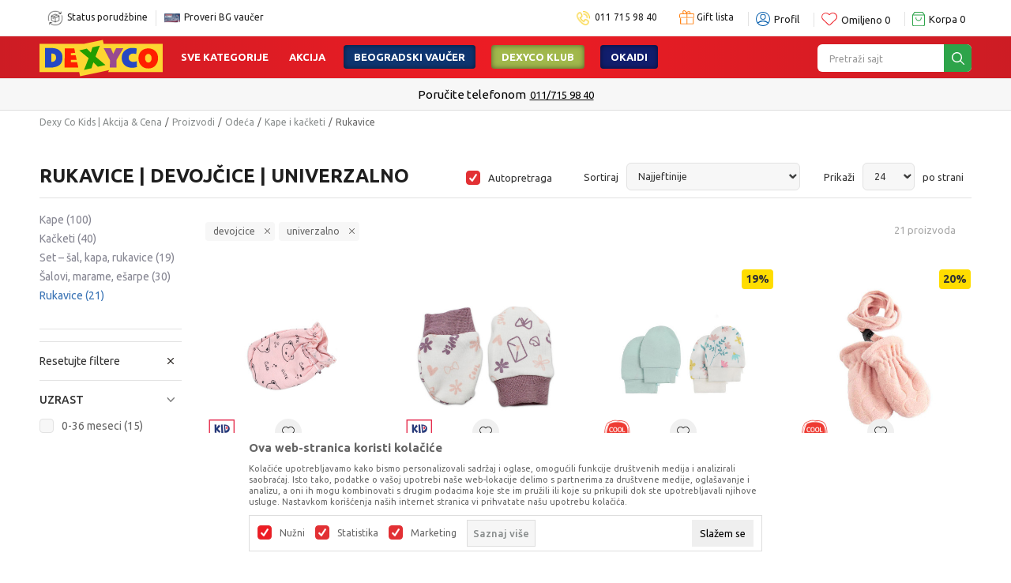

--- FILE ---
content_type: text/html; charset=UTF-8
request_url: https://www.dexy.co.rs/rukavice/devojcice+univerzalno/
body_size: 50133
content:
<!DOCTYPE html>
<html lang="sr">
<head>
    <!--        <meta name="viewport" content="width=device-width, initial-scale=1">-->
        <meta name="viewport" content="width=device-width, initial-scale=1, user-scalable=0">
    
    <meta name="generator" content="NBSHOP 7" />
    <meta http-equiv="content-type" content="text/html; charset=UTF-8">
    <meta http-equiv="content-language" content="sr" />
    <meta http-equiv="X-UA-Compatible" content="IE=edge">
    <meta name="theme-color" content="#ffffff">
    <meta name="msapplication-navbutton-color" content="#ffffff">
    <meta name="apple-mobile-web-app-status-bar-style" content="#ffffff">
    <link rel="canonical" href="https://www.dexy.co.rs/rukavice/devojcice+univerzalno" />        <title>Rukavice | devojčice | univerzalno</title>
    <meta name="title" content="Rukavice | devojčice | univerzalno" />
    <meta name="description" content="" />
    <meta property="og:title" content="Rukavice | devojčice | univerzalno"/>
    <meta property="og:type" content="category" />
    <meta property="og:url" content="https://www.dexy.co.rs/rukavice/devojcice+univerzalno/" />
    <meta property="og:image" content="https://www.dexy.co.rs/files/images/noimage/no-image_Nova.jpg"/>
    <meta property="og:image:url" content="https://www.dexy.co.rs/files/images/noimage/no-image_Nova.jpg"/>
    <meta property="og:site_name" content="Dexy Co Kids | Akcija & Cena"/>
    <meta property="og:description" content=""/>
    <meta property="fb:admins" content=""/>
    <meta itemprop="name" content="Rukavice | devojčice | univerzalno">
    <meta itemprop="description" content="">
    <meta itemprop="image" content="https://www.dexy.co.rs/files/images/noimage/no-image_Nova.jpg">
    <meta name="twitter:card" content="summary_large_image">
    <meta name="twitter:title" content="Rukavice | devojčice | univerzalno">
    <meta name="twitter:description" content="">
    <meta name="twitter:image" content="https://www.dexy.co.rs/files/images/noimage/no-image_Nova.jpg">

<meta name="robots" content="index, follow">
    <link fetchpriority="high" rel="icon" type="image/vnd.microsoft.icon" href="https://www.dexy.co.rs/files/images/ikonice/favicon.png" />
    <link fetchpriority="high" rel="shortcut icon" type="image/vnd.microsoft.icon" href="https://www.dexy.co.rs/files/images/ikonice/favicon.png" />

    <link rel="preconnect" href="https://fonts.googleapis.com">
<link rel="preconnect" href="https://fonts.gstatic.com" crossorigin>
<link href="https://fonts.googleapis.com/css2?family=Ubuntu:wght@300;400;500;700&display=swap" rel="stylesheet">

    
    
<script type="text/javascript" src="https://www.dexy.co.rs/nb-public/themes/nbshop5_dexyco_v2021/_static/js/nbscript/snowfall.min.js?ver=1001_7.11"></script><!-- Google Tag Manager -->
<script>(function(w,d,s,l,i){w[l]=w[l]||[];w[l].push({'gtm.start':
new Date().getTime(),event:'gtm.js'});var f=d.getElementsByTagName(s)[0],
j=d.createElement(s),dl=l!='dataLayer'?'&l='+l:'';j.async=true;j.src=
'https://www.googletagmanager.com/gtm.js?id='+i+dl;f.parentNode.insertBefore(j,f);
})(window,document,'script','dataLayer','GTM-NKL3QNL');</script>
<!-- End Google Tag Manager -->

<!-- Google Tag Manager (noscript) -->
<noscript><iframe src="https://www.googletagmanager.com/ns.html?id=GTM-NKL3QNL"
height="0" width="0" style="display:none;visibility:hidden"></iframe></noscript>
<!-- End Google Tag Manager (noscript) --><meta name="google-site-verification" content="PRpiajtqByEZNOK10rWee0Fz2py1QPWh-ax8bQmC5oE" />
<meta name="google-site-verification" content="5AiEAdH-ZVH9VixjEMI6UBE5-dGC-90HeK6uz8JsYdA" />
<meta name="facebook-domain-verification" content="2akrv33m6yq0g40engbgbxvu11093o" />

<!-- Facebook Pixel Code -->
<script>
!function(f,b,e,v,n,t,s)
{if(f.fbq)return;n=f.fbq=function(){n.callMethod?
n.callMethod.apply(n,arguments):n.queue.push(arguments)};
if(!f._fbq)f._fbq=n;n.push=n;n.loaded=!0;n.version='2.0';
n.queue=[];t=b.createElement(e);t.async=!0;
t.src=v;s=b.getElementsByTagName(e)[0];
s.parentNode.insertBefore(t,s)}(window,document,'script',
'https://connect.facebook.net/en_US/fbevents.js');
 fbq('init', '299837993552756'); 
fbq('track', 'PageView');
</script>
<noscript>
 <img height="1" width="1" 
src="https://www.facebook.com/tr?id=299837993552756&ev=PageView
&noscript=1"/>
</noscript>
<!-- End Facebook Pixel Code -->

<script>
    (function(w,d,t,u,n,a,m){w['MauticTrackingObject']=n;
        w[n]=w[n]||function(){(w[n].q=w[n].q||[]).push(arguments)},a=d.createElement(t),
        m=d.getElementsByTagName(t)[0];a.async=1;a.src=u;m.parentNode.insertBefore(a,m)
    })(window,document,'script','https://dexyco.sales-snap.com/mtc.js','mt');

    mt('send', 'pageview');
</script>

<link rel="stylesheet" href="https://www.dexy.co.rs/nb-public/themes/nbshop5_v5_8/_static/css/plugins/bootstrap_v4.min.css?ver=1001_7.11" /><link rel="stylesheet" href="https://www.dexy.co.rs/nb-public/themes/nbshop5_v5_8/_static/css/plugins/slick_v1_8.css?ver=1001_7.11" /><link rel="stylesheet" href="https://www.dexy.co.rs/nb-public/themes/nbshop5_v5_8/_static/css/nbcss/style_nbshop7_reset.css?ver=1001_7.11" /><link rel="stylesheet" href="https://www.dexy.co.rs/nb-public/themes/nbshop5_v5_8/_static/css/nbcss/style_nbshop7_typography.css?ver=1001_7.11" /><link rel="stylesheet" href="https://www.dexy.co.rs/nb-public/themes/nbshop5_v5_8/_static/css/nbcss/style_nbshop7_basic.css?ver=1001_7.11" /><link rel="stylesheet" href="https://www.dexy.co.rs/nb-public/themes/nbshop5_v5_8/_static/css/nbcss/text_editor.css?ver=1001_7.11" /><link rel="stylesheet" href="https://www.dexy.co.rs/nb-public/themes/nbshop5_v5_8/_static/css/nbcss/buttons.css?ver=1001_7.11" /><link rel="stylesheet" href="https://www.dexy.co.rs/nb-public/themes/nbshop5_v5_8/_static/css/nbcss/forms_v5.css?ver=1001_7.11" /><link rel="stylesheet" href="https://www.dexy.co.rs/nb-public/themes/nbshop5_v5_8/_static/css/nbcss/style_nbshop7_basic_responsive.css?ver=1001_7.11" /><link rel="stylesheet" href="https://www.dexy.co.rs/nb-public/themes/nbshop5_v5_8/_static/css/nbcss/placeholder-loading.min.css?ver=1001_7.11" /><link rel="stylesheet" href="https://www.dexy.co.rs/nb-public/themes/nbshop5_v5_8/_static/css/plugins/slick_v1_8.css?ver=1001_7.11" /><link rel="stylesheet" href="https://www.dexy.co.rs/nb-public/themes/nbshop5_v5_8/_static/css/plugins/jquery.fancybox.css?ver=1001_7.11" /><link rel="stylesheet" href="https://www.dexy.co.rs/nb-public/themes/nbshop5_v5_8/_static/css/nbcss/style_nbshop7_product.css?ver=1001_7.11" /><link rel="stylesheet" href="https://www.dexy.co.rs/nb-public/themes/nbshop5_v5_8/_static/css/nbcss/style_nbshop7_modals.css?ver=1001_7.11" /><link rel="stylesheet" href="https://www.dexy.co.rs/nb-public/themes/nbshop5_v5_8/_static/css/nbcss/forms_v5.css?ver=1001_7.11" /><link rel="stylesheet" href="https://www.dexy.co.rs/nb-public/themes/nbshop5_v5_8/_static/css/nbcss/datepicker.css?ver=1001_7.11" /><link rel="stylesheet" href="https://www.dexy.co.rs/nb-public/themes/nbshop5_v5_8/blocks/modals/modal_after_add_to_cart_v7/style_v7.css?ver=1001_7.11" /><link rel="stylesheet" href="https://www.dexy.co.rs/nb-public/themes/nbshop5_v5_8/blocks/navigation/quick_links_v1/style.css?ver=1001_7.11" /><link rel="stylesheet" href="https://www.dexy.co.rs/nb-public/themes/nbshop5_v5_8/blocks/header/switch_catalog/style.css?ver=1001_7.11" /><link rel="stylesheet" href="https://www.dexy.co.rs/nb-public/themes/nbshop5_v5_8/blocks/navigation/user_with_dropdown_v1/style_v7.css?ver=1001_7.11" /><link rel="stylesheet" href="https://www.dexy.co.rs/nb-public/themes/nbshop5_v5_8/blocks/header/favorite_inline/style_v7.css?ver=1001_7.11" /><link rel="stylesheet" href="https://www.dexy.co.rs/nb-public/themes/nbshop5_v5_8/blocks/header/cart_inline/style_v7.css?ver=1001_7.11" /><link rel="stylesheet" href="https://www.dexy.co.rs/nb-public/themes/nbshop5_v5_8/blocks/cart/mini_cart_item_side/style_v7.css?ver=1001_7.11" /><link rel="stylesheet" href="https://www.dexy.co.rs/nb-public/themes/nbshop5_v5_8/_static/js/plugins/mainmenu/dropdown-effects/fade-down.css?ver=1001_7.11" /><link rel="stylesheet" href="https://www.dexy.co.rs/nb-public/themes/nbshop5_v5_8/_static/js/plugins/megamenu_fullwidth_logo/dropdown-effects/fade-down.css?ver=1001_7.11" /><link rel="stylesheet" href="https://www.dexy.co.rs/nb-public/themes/nbshop5_v5_8/_static/js/plugins/megamenu_fullwidth_logo/webslidemenu.css?ver=1001_7.11" /><link rel="stylesheet" href="https://www.dexy.co.rs/nb-public/themes/nbshop5_v5_8/_static/js/plugins/megamenu_fullwidth_logo/color-skins/white-red.css?ver=1001_7.11" /><link rel="stylesheet" href="https://www.dexy.co.rs/nb-public/themes/nbshop5_v5_8/blocks/nb_crm/loyalty/loyalty_mobile_bottom_menu/style.css?ver=1001_7.11" /><link rel="stylesheet" href="https://www.dexy.co.rs/nb-public/themes/nbshop5_v5_8/blocks/header/autocomplete_v1/style.css?ver=1001_7.11" /><link rel="stylesheet" href="https://www.dexy.co.rs/nb-public/themes/nbshop5_v5_8/blocks/header/search_autocomplate_article/style.css?ver=1001_7.11" /><link rel="stylesheet" href="https://www.dexy.co.rs/nb-public/themes/nbshop5_v5_8/blocks/header/search_autocomplate_catalog/style.css?ver=1001_7.11" /><link rel="stylesheet" href="https://www.dexy.co.rs/nb-public/themes/nbshop5_v5_8/blocks/product/product_loyalty_price/style.css?ver=1001_7.11" /><link rel="stylesheet" href="https://www.dexy.co.rs/nb-public/themes/nbshop5_v5_8/blocks/slider/headlines_v1/style.css?ver=1001_7.11" /><link rel="stylesheet" href="https://www.dexy.co.rs/nb-public/themes/nbshop5_v5_8/blocks/breadcrumbs/style_v7.css?ver=1001_7.11" /><link rel="stylesheet" href="https://www.dexy.co.rs/nb-public/themes/nbshop5_v5_8/blocks/product/intro/style_v7.css?ver=1001_7.11" /><link rel="stylesheet" href="https://www.dexy.co.rs/nb-public/themes/nbshop5_v5_8/blocks/product/filters/style_v7.css?ver=1001_7.11" /><link rel="stylesheet" href="https://www.dexy.co.rs/nb-public/themes/nbshop5_v5_8/blocks/navigation/left_category_menu/style_v7.css?ver=1001_7.11" /><link rel="stylesheet" href="https://www.dexy.co.rs/nb-public/themes/nbshop5_v5_8/blocks/product/slider-range/style_v7.css?ver=1001_7.11" /><link rel="stylesheet" href="https://www.dexy.co.rs/nb-public/themes/nbshop5_v5_8/blocks/product/product_selected_filter/style_v7.css?ver=1001_7.11" /><link rel="stylesheet" href="https://www.dexy.co.rs/nb-public/themes/nbshop5_v5_8/blocks/pagination/style_v7.css?ver=1001_7.11" /><link rel="stylesheet" href="https://www.dexy.co.rs/nb-public/themes/nbshop5_v5_8/blocks/product/product_caption_list/list_image_sticker/style.css?ver=1001_7.11" /><link rel="stylesheet" href="https://www.dexy.co.rs/nb-public/themes/nbshop5_v5_8/blocks/product/product_status/style.css?ver=1001_7.11" /><link rel="stylesheet" href="https://www.dexy.co.rs/nb-public/themes/nbshop5_v5_8/blocks/product/product_list/quick_buy_color_size/style_v7.css?ver=1001_7.11" /><link rel="stylesheet" href="https://www.dexy.co.rs/nb-public/themes/nbshop5_v5_8/blocks/slider/conpany_info_footer_v1/style.css?ver=1001_7.11" /><link rel="stylesheet" href="https://www.dexy.co.rs/nb-public/themes/nbshop5_v5_8/blocks/navigation/footer_v1/style_v7.css?ver=1001_7.11" /><link rel="stylesheet" href="https://www.dexy.co.rs/nb-public/themes/nbshop5_v5_8/blocks/social/social_icons_svg/style.css?ver=1001_7.11" /><link rel="stylesheet" href="https://www.dexy.co.rs/nb-public/themes/nbshop5_v5_8/blocks/slider/mobile_app/style_v7.css?ver=1001_7.11" /><link rel="stylesheet" href="https://www.dexy.co.rs/nb-public/themes/nbshop5_v5_8/blocks/slider/certificate/style_v7.css?ver=1001_7.11" /><link rel="stylesheet" href="https://www.dexy.co.rs/nb-public/themes/nbshop5_v5_8/blocks/footer/payment_card/style.css?ver=1001_7.11" /><link rel="stylesheet" href="https://www.dexy.co.rs/nb-public/themes/nbshop5_v5_8/blocks/footer/disclaimer/style.css?ver=1001_7.11" /><link rel="stylesheet" href="https://www.dexy.co.rs/nb-public/themes/nbshop5_v5_8/blocks/footer/copyright/style.css?ver=1001_7.11" /><link rel="stylesheet" href="https://www.dexy.co.rs/nb-public/themes/nbshop5_v5_8/blocks/footer/cookie_info/style_v7.css?ver=1001_7.11" /><link rel="stylesheet" href="https://www.dexy.co.rs/nb-public/themes/nbshop5_v5_8/blocks/slider/mobile_cookie_baner_v2/style_v7.css?ver=1001_7.11" /><link rel="stylesheet" href="https://www.dexy.co.rs/nb-public/themes/nbshop5_v5_8/blocks/footer/scroll_to_top/style_v7.css?ver=1001_7.11" /><link rel="stylesheet" href="https://www.dexy.co.rs/nb-public/themes/nbshop5_v5_8/blocks/modals/popup_notification/style.css?ver=1001_7.11" /><link rel="stylesheet" href="https://www.dexy.co.rs/nb-public/themes/nbshop5_v5_8/blocks/product/product_details_vertical_iframe/style_v7.css?ver=1001_7.11" /><link rel="stylesheet" href="https://www.dexy.co.rs/nb-public/themes/nbshop5_v5_8/blocks/modals/ticket_modal_new/style.css?ver=1001_7.11" /><link rel="stylesheet" href="https://www.dexy.co.rs/nb-public/themes/nbshop5_v5_8/blocks/nb_crm/loyalty/loyalty_user_modal/style.css?ver=1001_7.11" /><link rel="stylesheet" href="https://www.dexy.co.rs/nb-public/themes/nbshop5_v5_8/blocks/nb_crm/loyalty/loyalty_barcode_modal/style.css?ver=1001_7.11" /><link rel="stylesheet" href="https://www.dexy.co.rs/nb-public/themes/nbshop5_v5_8/_static/css/nbcss/style_nbshop7_dexy2021.css?ver=1001_7.11" /><link rel="stylesheet" href="https://www.dexy.co.rs/nb-public/themes/nbshop5_v5_8/_static/css/nbcss/style_nbshop7_dexy2021_responsive.css?ver=1001_7.11" />
    <script type="text/javascript">
        var nb_site_url  = 'https://www.dexy.co.rs';
        var nb_site_url_with_country_lang  = 'https://www.dexy.co.rs';
        var nb_cart_page_url = 'https://www.dexy.co.rs/kupovina';
        var nb_active_page_url = 'https://www.dexy.co.rs/rukavice/devojcice+univerzalno/';
        var nb_type_page = 'product_list';
        var nb_type_page_object_id = '1818';
        var nb_enable_lang = '';
        var nb_url_end_slesh = '';
        var nb_countryGeoId = '1';
        var nb_addressByCountryGeoId = '';
        var promoModalPopNumberDaysInit = 1;
        var showAllwaysOnHomePage = false;
        var resetCookieConfirm = false;
        var _nb_fakeDecline = false;
        var gtm_ga4_advanced = true;
        var gtm_ga4_analytics_id = 'G-JRDPTCD3Y2';
        var nb_enableCzMap = false;
                var loadMenuOnAjaxVar = false;
        var importedScripts = [];
        var flowplayeryToken = '';
                        var noSearchResultsVar = false;


        var specificCategoryMetric = false;
        var isSetPriceWithVAT = false;
        var showValueAsCurrentPrice = false;
        var ecommerceWrapVar = true;

        var smartformId = '';
        var smartformErrorMessage = 'Pogrešno uneti podaci za smartform';
        var cookieSettingTypeVar = 'settingThree';
        var nb_lang = 'sr';

        var disableFBBrowserEvents = false;
        var fb_pixel_id = '299837993552756';
        var fb_token = '[base64]';
        var fb_test_event_code = 'TEST24830';
        var metric_onload_event_id = typeof crypto.randomUUID === "function" ? crypto.randomUUID() : Date.now();
        var startPager = parseInt(1);

        //SF variables
        var salesForceMID = '';
        var salesForceUniqueIdentifier = '';
        var salesForceConcept = '';
        var SFGrantType = 'client_credentials';
        var SFClientId= '';
        var SFClientSecret = '';
        var SFUniqueKey = '';
        var SFUrlKey = '';
        var SFTimezone = '';
        var SFConsentMode = 'nb_consent';
        var SFCharacterMapping = '';
    </script>

    
    
    
</head>
<body class="cc-srb lc-sr uc-product_list tp-product_list bt-dexy-rs b2c-users  ">



<header class="header">

    <div class="header-top">
        <div class="container">
            
<div  class="block logo" >
    <a  href="https://www.dexy.co.rs" title="Dexy Co Kids | Akcija & Cena">
        <img fetchpriority="high"  src="/files/images/2022/1/25/Novi_logo.svg" class="img-responsive lozad"  title="Dexy Co Kids | Akcija & Cena" alt="Dexy Co Kids | Akcija & Cena">
    </a>
</div>


            

    <nav class="block quick-links-v1 nav-header_links">
        <ul class="nav nav-simple">
                            <li class="item">
                                        <a href="https://www.dexy.co.rs/pregled-statusa-porudzbine" title="Status porudžbine" target="_self">
                                                                            <img fetchpriority="high" src="/files/images/paket3.png" class="img-responsive" alt="Status porudžbine" />
                                                <span>Status porudžbine</span>
                                            </a>
                                </li>
                            <li class="item">
                                        <a href="provera-vaucera" title="Proveri BG vaučer" target="_self">
                                                                            <img fetchpriority="high" src="/files/images/BG-vaucer_prednja-strana-kartice-200-x-200px(1).png" class="img-responsive" alt="Proveri BG vaučer" />
                                                <span>Proveri BG vaučer</span>
                                            </a>
                                </li>
                    </ul>
    </nav>
            
            <div class="text-right-header-wrapper">
                

    <nav class="block quick-links-v1 nav-header_links_right">
        <ul class="nav nav-simple">
                            <li class="item">
                                        <a href="tel:0117159840" title="011 715 98 40" target="_self">
                                                                            <img fetchpriority="high" src="/files/images/2022/1/20/phone.png" class="img-responsive" alt="011 715 98 40" />
                                                <span>011 715 98 40</span>
                                            </a>
                                </li>
                    </ul>
    </nav>
                
<div class="block header-shoppinglist">

    
        <a href="https://www.dexy.co.rs/gift-lista" title="Gift lista">

            <div class="icon-wrapper">
                <i class="icon fa fa-gift"></i>
                <span class="description">Gift lista</span>
            </div>
        </a>

    </div>
                <nav class="block user user-with-dropdown">
    <ul class="nav nav-simple">

        
            <li class="item item-login loged-in">
                <a class="login-btn hidden-xs hidden-sm"  href="javascript:void(0);"  title="Moj nalog">
                    <i class="icon fa fa-user" aria-hidden="true"></i>
                    <span>Profil</span>
                </a>
                <div class="login-dropdown" >
                    <nav class="block">
                        <ul class="nav nav-simple">
                            <li class="item item-login">
                                <a class="login-btn"  href="" data-permalink="https://www.dexy.co.rs/prijava?back_url=https://www.dexy.co.rs/rukavice/devojcice+univerzalno/" title="Prijavite se" data-toggle="modal" data-target="#login_modal">
                                    <i class="icon fa fa-user" aria-hidden="true"></i>
                                    <span>Prijavite se</span>
                                </a>
                            <li class="item item-register">
                                <a class="register-btn" href="" data-permalink="https://www.dexy.co.rs/registracija" title="Registrujte se" data-toggle="modal" data-target="#register_modal">
                                    Registrujte se                                </a>
                            </li>
                            <li class="item item-activation">
                                <a class="register-btn" href=""  title="Aktivirajte nalog" data-toggle="modal" data-target="#user_public_activate">
                                    Aktivirajte nalog                                </a>
                            </li>
                        </ul>
                    </nav>
                </div>
            </li>
            

            </ul>
</nav>




                
<div id="miniFavContent" class="block header-favorite-inline header-favorite- miniFavContent">
    <a href="https://www.dexy.co.rs/omiljeno/product" title="Omiljeno">

        <div class="icon-wrapper">
            <i class="icon fa fa-heart-o" aria-hidden="true"></i>
            <span class="description">Omiljeno</span>
        </div>
        <div class="header-carthor-total favorite-header-total">0</div>

    </a>
</div>
                <div id="miniCartContent" class="block miniCartContent header-cart"></div>

            </div>
        </div>

    </div>

    <div class="navigation-wrapper">

         
<!-- Mobile Header -->
<div class="wsmobileheader clearfix ">
    <a id="wsnavtoggle" class="wsanimated-arrow"><span></span></a>

<!--    <div class="header-mobile-content">-->
        
<div itemscope itemtype="https://schema.org/Organization" class="block logo" >
    <a itemprop="url" href="https://www.dexy.co.rs" title="Dexy Co Kids | Akcija & Cena">
        <img itemprop="logo" src="/files/images/2022/1/25/Novi_logo.svg" class="img-responsive lozad"  title="Dexy Co Kids | Akcija & Cena" alt="Dexy Co Kids | Akcija & Cena">
    </a>
</div>
    <!--        --><!--    </div>-->
</div>
<!-- Mobile Header -->

<div class="wsmainfull clearfix">
    <div class="wsmainwp clearfix">

        <!--Main Menu HTML Code-->
        <nav class="wsmenu clearfix">
            
                <div class="menu-item hidden-xs">
                    
<div  class="block logo" >
    <a  href="https://www.dexy.co.rs" title="Dexy Co Kids | Akcija & Cena">
        <img fetchpriority="high"  src="/files/images/2022/1/25/Novi_logo.svg" class="img-responsive lozad"  title="Dexy Co Kids | Akcija & Cena" alt="Dexy Co Kids | Akcija & Cena">
    </a>
</div>
                </div>

            
            <ul class="wsmenu-list">

                                    <div class="nav-main-useractions"></div>
                
                <li aria-haspopup="true" class="rightmenu">

               <div class="menu-item hidden-xs">
                   <div class="block autocomplete-button autocomplete-button-icon-text  autocomplete-button-simple autocomplete-button-one-row" data-content="Pretraži sajt" title="Pretraži sajt">
    <i class="icon fa fa-search" aria-hidden="true"></i>
            <span class="title">Pretraži sajt</span>
    </div>               </div>

                </li>

                <li class="level4" aria-haspopup="true">
                                <a class="navtext" style="" href="https://www.dexy.co.rs/sve-kategorije-proizvoda" target="_self" title="Sve kategorije">Sve kategorije</a><div class="wsshoptabing wtsdepartmentmenu clearfix">
                              <div class="wsshopwp clearfix">
                                <ul class="wstabitem clearfix"><li><a href="https://www.dexy.co.rs/igracke" target="_self" title="Igračke" style=""><div class="icon"><img src="/files/images/2022/1/24/igracke%281%29.svg" alt="Igračke" title="Igračke" class="highlight-bg lozad"></div> Igračke</a><div class="wstitemright clearfix">
                              <div class="container-fluid" style="background: url() bottom right no-repeat;">
                                <div class="row"><div class="col-lg-3 col-md-12 clearfix">
                            <ul class="wstliststy02 clearfix"><li class="wstheading clearfix">KATEGORIJE</li><li class="submenu-black"><a href="https://www.dexy.co.rs/igracke" target="_self" title="Pogledaj sve igračke" style=""> Pogledaj sve igračke</a></li><li class=""><a href="https://www.dexy.co.rs/lego-kocke" target="_self" title="LEGO® kocke" style=""> LEGO® kocke</a></li><li class=""><a href="https://www.dexy.co.rs/figure-i-setovi" target="_self" title="Figure i setovi" style=""> Figure i setovi</a></li><li class=""><a href="https://www.dexy.co.rs/drustvene-igre-i-puzle" target="_self" title="Društvene igre i puzzle" style=""> Društvene igre i puzzle</a></li><li class=""><a href="https://www.dexy.co.rs/vozila-garaze-i-setovi" target="_self" title="Vozila, garaže i setovi" style=""> Vozila, garaže i setovi</a></li><li class=""><a href="https://www.dexy.co.rs/edukativne-i-interaktivne-igracke" target="_self" title="Edukativne i interaktivne igračke" style=""> Edukativne i interaktivne igračke</a></li><li class=""><a href="https://www.dexy.co.rs/lutke-setovi-dodaci-i-oprema" target="_self" title="Lutke, setovi, dodaci i oprema" style=""> Lutke, setovi, dodaci i oprema</a></li><li class=""><a href="https://www.dexy.co.rs/plisane-igracke" target="_self" title="Plišane igračke" style=""> Plišane igračke</a></li><li class=""><a href="https://www.dexy.co.rs/igracke-za-bebe" target="_self" title="Igračke za bebe" style=""> Igračke za bebe</a></li><li class=""><a href="https://www.dexy.co.rs/kreativni-setovi" target="_self" title="Kreativni setovi" style=""> Kreativni setovi</a></li><li class="menu-dropdown-bottom"><a href="https://www.dexy.co.rs/lego-kocke" target="_self" title="LEGO® kocke" style="">LEGO® kocke<img src="/files/files/lego.png" alt="LEGO® kocke" title="LEGO® kocke" class="highlight-bg lozad"></a>
                                    <div class="tag-value -1"></div>  
                                </li><li class="menu-dropdown-bottom"><a href="https://www.dexy.co.rs/lego-kocke" target="_self" title="LEGO® kocke" style=""> LEGO® kocke</a></li></li></ul></div><div class="col-lg-3 col-md-12 clearfix">
                            <ul class="wstliststy02 clearfix"><li class="wstheading clearfix">Po ceni</li><li class=""><a href="https://www.dexy.co.rs/igracke/?prices=1-1000" target="_self" title="1 - 1000 rsd" style=""> 1 - 1000 rsd</a></li><li class=""><a href="https://www.dexy.co.rs/igracke/?prices=1001-2000" target="_self" title="1001 - 2000 rsd" style=""> 1001 - 2000 rsd</a></li><li class=""><a href="https://www.dexy.co.rs/igracke/?prices=2001-3000" target="_self" title="2001 - 3000 rsd" style=""> 2001 - 3000 rsd</a></li><li class=""><a href="https://www.dexy.co.rs/igracke/?prices=3001-5000" target="_self" title="3001 - 5000 rsd" style=""> 3001 - 5000 rsd</a></li><li class=""><a href="https://www.dexy.co.rs/igracke/?prices=5001-99000" target="_self" title="Preko 5001 rsd" style=""> Preko 5001 rsd</a></li><li class="menu-dropdown-bottom"><a href="https://www.dexy.co.rs/igracke-za-bebe" target="_self" title="Igračke za bebe" style="">Igračke za bebe<img src="/files/files/igracke-za-bb.png" alt="Igračke za bebe" title="Igračke za bebe" class="highlight-bg lozad"></a>
                                    <div class="tag-value -1"></div>  
                                </li><li class="menu-dropdown-bottom"><a href="https://www.dexy.co.rs/igracke-za-bebe" target="_self" title="Igračke za bebe" style=""> Igračke za bebe</a></li></li></ul></div><div class="col-lg-3 col-md-12 clearfix">
                            <ul class="wstliststy02 clearfix"><li class="wstheading clearfix">IZDVOJENO</li><li class="submenu-green"><a href="https://www.dexy.co.rs/proizvodi/novi-proizvodi" target="_self" title="Novo" style=""> Novo</a></li><li class="submenu-red"><a href="https://www.dexy.co.rs/igracke?sale=yes" target="_self" title="Akcija" style=""> Akcija</a></li><li class=""><a href="https://www.dexy.co.rs/proizvodi/na-tv-reklami" target="_self" title="Na TV reklami" style=""> Na TV reklami</a></li><li class="submenu-black"><a href="https://www.dexy.co.rs/lego-za-odrasle" target="_self" title="Lego za odrasle" style=""> Lego za odrasle</a></li><li class="menu-dropdown-bottom"><a href="https://www.dexy.co.rs/plisane-igracke" target="_self" title="Plišane igračke" style="">Plišane igračke<img src="/files/files/plisane-igracke.png" alt="Plišane igračke" title="Plišane igračke" class="highlight-bg lozad"></a>
                                    <div class="tag-value -1"></div>  
                                </li><li class="menu-dropdown-bottom"><a href="https://www.dexy.co.rs/plisane-igracke" target="_self" title="Plišane igračke" style=""> Plišane igračke</a></li></li></ul></div><div class="col-lg-3 col-md-12 clearfix">
                            <ul class="wstliststy02 clearfix"><li class="wstheading clearfix">BRENDOVI</li><li class="submenu-black"><a href="https://www.dexy.co.rs/brendovi" target="_self" title="Pogledaj sve" style=""> Pogledaj sve</a></li><li class=""><a href="https://www.dexy.co.rs/lego-kocke-lista-tema" target="_self" title="LEGO®" style=""> LEGO®</a></li><li class=""><a href="https://www.dexy.co.rs/plisane/squishmallows" target="_self" title="Squishmallows" style=""> Squishmallows</a></li><li class=""><a href="https://www.dexy.co.rs/igracke/spiderman-ponuda" target="_self" title="Spiderman" style=""> Spiderman</a></li><li class=""><a href="https://www.dexy.co.rs/igracke/hot-wheels-ponuda" target="_self" title="Hot wheels" style=""> Hot wheels</a></li><li class=""><a href="https://www.dexy.co.rs/igracke/peppa-prase-ponuda" target="_self" title="Peppa prase" style=""> Peppa prase</a></li><li class=""><a href="https://www.dexy.co.rs/igracke/stitch-ponuda" target="_self" title="Stitch" style=""> Stitch</a></li><li class=""><a href="https://www.dexy.co.rs/igracke/revell" target="_self" title="Revell" style=""> Revell</a></li><li class=""><a href="https://www.dexy.co.rs/igracke/dexy-co-drustvene-igre" target="_self" title="Dexy Co društvene igre" style=""> Dexy Co društvene igre</a></li></li></ul></div></div></div></div></li><li><a href="https://www.dexy.co.rs/sve-za-bebe-lista-kategorija" target="_self" title="Sve za bebe" style=""><div class="icon"><img src="/files/images/2022/1/24/sve%20za%20bebe.svg" alt="Sve za bebe" title="Sve za bebe" class="highlight-bg lozad"></div> Sve za bebe</a><div class="wstitemright clearfix">
                              <div class="container-fluid" style="background: url() bottom right no-repeat;">
                                <div class="row"><div class="col-lg-3 col-md-12 clearfix">
                            <ul class="wstliststy02 clearfix"><li class="wstheading clearfix">Kategorije</li><li class="submenu-black"><a href="https://www.dexy.co.rs/bebe" target="_self" title="Pogledaj sve artikle" style=""> Pogledaj sve artikle</a></li><li class=""><a href="https://www.dexy.co.rs/kolica" target="_self" title="Kolica" style=""> Kolica</a></li><li class=""><a href="https://www.dexy.co.rs/auto-sedista" target="_self" title="Auto-sedišta" style=""> Auto-sedišta</a></li><li class=""><a href="https://www.dexy.co.rs/namestaj-i-tekstil-za-bebe" target="_self" title="Nameštaj i tekstil" style=""> Nameštaj i tekstil</a></li><li class=""><a href="https://www.dexy.co.rs/ishrana-i-pribor" target="_self" title="Ishrana i pribor" style=""> Ishrana i pribor</a></li><li class=""><a href="https://www.dexy.co.rs/zabava-i-prohodavanje" target="_self" title="Zabava i prohodavanje" style=""> Zabava i prohodavanje</a></li><li class=""><a href="https://www.dexy.co.rs/pelene-i-kozmetika" target="_self" title="Pelene i kozmetika" style=""> Pelene i kozmetika</a></li><li class=""><a href="https://www.dexy.co.rs/proizvodi-za-mame" target="_self" title="Za mame" style=""> Za mame</a></li><li class="menu-dropdown-bottom"><a href="https://www.dexy.co.rs/auto-sedista" target="_self" title="Auto-sedišta" style="">Auto-sedišta<img src="/files/files/auto-sedista.png" alt="Auto-sedišta" title="Auto-sedišta" class="highlight-bg lozad"></a>
                                    <div class="tag-value -1"></div>  
                                </li><li class="menu-dropdown-bottom"><a href="https://www.dexy.co.rs/auto-sedista" target="_self" title="Auto-sedišta" style=""> Auto-sedišta</a></li></li></ul></div><div class="col-lg-3 col-md-12 clearfix">
                            <ul class="wstliststy02 clearfix"><li class="wstheading clearfix">Igračke za bebe</li><li class=""><a href="https://www.dexy.co.rs/vrteske-i-visece-igracke" target="_self" title="Vrteške" style=""> Vrteške</a></li><li class=""><a href="https://www.dexy.co.rs/podloge-za-igru" target="_self" title="Podloge za igru" style=""> Podloge za igru</a></li><li class=""><a href="https://www.dexy.co.rs/muzicke-igracke-za-bebe" target="_self" title="Muzičke igračke" style=""> Muzičke igračke</a></li><li class=""><a href="https://www.dexy.co.rs/plisane-igracke-za-bebe" target="_self" title="Plišane igračke" style=""> Plišane igračke</a></li><li class=""><a href="https://www.dexy.co.rs/igracke-za-vodu-za-bebe" target="_self" title="Igračke za kupanje" style=""> Igračke za kupanje</a></li><li class=""><a href="https://www.dexy.co.rs/zvecke-i-glodalice" target="_self" title="Zvečke i glodalice" style=""> Zvečke i glodalice</a></li><li class=""><a href="https://www.dexy.co.rs/edukativne-igracke-za-bebe" target="_self" title="Edukativne igračke" style=""> Edukativne igračke</a></li><li class="menu-dropdown-bottom"><a href="https://www.dexy.co.rs/kolica" target="_self" title="Kolica za bebe" style="">Kolica za bebe<img src="/files/files/kolica.png" alt="Kolica za bebe" title="Kolica za bebe" class="highlight-bg lozad"></a>
                                    <div class="tag-value -1"></div>  
                                </li><li class="menu-dropdown-bottom"><a href="https://www.dexy.co.rs/kolica" target="_self" title="Kolica za bebe" style=""> Kolica za bebe</a></li></li></ul></div><div class="col-lg-3 col-md-12 clearfix">
                            <ul class="wstliststy02 clearfix"><li class="wstheading clearfix">Izdvojeno</li><li class=""><a href="https://www.dexy.co.rs/baby-blog/mama-i-beba/6764-prva-kupovina-za-bebu" target="_self" title="Prva bebi kupovina" style=""> Prva bebi kupovina</a></li><li class="submenu-red"><a href="https://www.dexy.co.rs/bebe?sale=yes" target="_self" title="Akcija" style=""> Akcija</a></li><li class=""><a href="https://www.dexy.co.rs/gu-gu-magazin" target="_self" title="Gu-Gu magazin" style=""> Gu-Gu magazin</a><div class="tag-value tag-style-1">NOVI BROJ!</div></li><li class="menu-dropdown-bottom"><a href="https://www.dexy.co.rs/namestaj" target="_self" title="Bebina sobica" style="">Bebina sobica<img src="/files/files/bebina-sobica.png" alt="Bebina sobica" title="Bebina sobica" class="highlight-bg lozad"></a>
                                    <div class="tag-value -1"></div>  
                                </li><li class="menu-dropdown-bottom"><a href="https://www.dexy.co.rs/namestaj" target="_self" title="Bebina sobica" style=""> Bebina sobica</a></li></li></ul></div><div class="col-lg-3 col-md-12 clearfix">
                            <ul class="wstliststy02 clearfix"><li class="wstheading clearfix">Izdvojeni Brendovi</li><li class=""><a href="https://www.dexy.co.rs/bebe/maxi-cosi" target="_self" title="Maxi-Cosi" style=""> Maxi-Cosi</a></li><li class=""><a href="https://www.dexy.co.rs/bebe/abc-design" target="_self" title="ABC Design" style=""> ABC Design</a></li><li class=""><a href="https://www.dexy.co.rs/bebe/bugaboo" target="_self" title="Bugaboo" style=""> Bugaboo</a></li><li class=""><a href="https://www.dexy.co.rs/bebe/joolz" target="_self" title="Joolz" style=""> Joolz</a></li><li class=""><a href="https://www.dexy.co.rs/bebe/brevi" target="_self" title="Brevi" style=""> Brevi</a></li><li class=""><a href="https://www.dexy.co.rs/bebe/chicco" target="_self" title="Chicco" style=""> Chicco</a></li><li class=""><a href="https://www.dexy.co.rs/bebe/free-on" target="_self" title="Free On" style=""> Free On</a></li><li class=""><a href="https://www.dexy.co.rs/bebe/twistshake-kibid" target="_self" title="Twistshake" style=""> Twistshake</a></li><li class=""><a href="https://www.dexy.co.rs/bebe/bubaba" target="_self" title="Bubaba" style=""> Bubaba</a></li><li class="menu-dropdown-bottom"><a href="https://www.dexy.co.rs/hrana-za-bebe" target="_self" title="Ishrana" style="">Ishrana<img src="/files/files/ishrana.png" alt="Ishrana" title="Ishrana" class="highlight-bg lozad"></a>
                                    <div class="tag-value -1"></div>  
                                </li><li class="menu-dropdown-bottom"><a href="https://www.dexy.co.rs/hrana-za-bebe" target="_self" title="Ishrana" style=""> Ishrana</a></li></li></ul></div></div></div></div></li><li><a href="https://www.dexy.co.rs/odeca" target="_self" title="Odeća" style=""><div class="icon"><img src="/files/images/2022/1/24/odeca.svg" alt="Odeća" title="Odeća" class="highlight-bg lozad"></div> Odeća</a><div class="wstitemright clearfix">
                              <div class="container-fluid" style="background: url() bottom right no-repeat;">
                                <div class="row"><div class="col-lg-3 col-md-12 clearfix">
                            <ul class="wstliststy02 clearfix"><li class="wstheading clearfix">Devojčice</li><li class=""><a href="https://www.dexy.co.rs/jakne-i-prsluci/devojcice+univerzalno/" target="_self" title="Jakne i prsluci" style=""> Jakne i prsluci</a></li><li class=""><a href="https://www.dexy.co.rs/duksevi/devojcice" target="_self" title="Dukserice" style=""> Dukserice</a></li><li class=""><a href="https://www.dexy.co.rs/majica-dug-rukav/devojcice+univerzalno" target="_self" title="Majice dug rukav" style=""> Majice dug rukav</a></li><li class=""><a href="https://www.dexy.co.rs/haljine-i-kombinezoni/devojcice" target="_self" title="Haljine i kombinezoni" style=""> Haljine i kombinezoni</a></li><li class=""><a href="https://www.dexy.co.rs/suknje" target="_self" title="Suknje" style=""> Suknje</a></li><li class=""><a href="https://www.dexy.co.rs/helanke" target="_self" title="Helanke" style=""> Helanke</a></li><li class=""><a href="https://www.dexy.co.rs/pantalone/devojcice+univerzalno" target="_self" title="Pantalone" style=""> Pantalone</a></li><li class=""><a href="https://www.dexy.co.rs/donji-ves-i-pidzame/devojcice+univerzalno" target="_self" title="Donji veš i pidžame" style=""> Donji veš i pidžame</a></li><li class="menu-dropdown-bottom"><a href="https://www.dexy.co.rs/odeca/nike/" target="_self" title="Nike" style="">Nike<img src="/files/images/Nike_300x300.png" alt="Nike" title="Nike" class="highlight-bg lozad"></a>
                                    <div class="tag-value -1"></div>  
                                </li><li class="menu-dropdown-bottom"><a href="https://www.dexy.co.rs/odeca/nike/" target="_self" title="Nike" style=""> Nike</a></li><li class="submenu-black"><a href="https://www.dexy.co.rs/odeca/devojcice+univerzalno/" target="_self" title="Pogledaj sve kategorije" style=""> Pogledaj sve kategorije</a></li></li></ul></div><div class="col-lg-3 col-md-12 clearfix">
                            <ul class="wstliststy02 clearfix"><li class="wstheading clearfix">Dečaci</li><li class=""><a href="https://www.dexy.co.rs/jakne-i-prsluci/univerzalno+decaci/" target="_self" title="Jakne i prsluci" style=""> Jakne i prsluci</a></li><li class=""><a href="https://www.dexy.co.rs/majica-dug-rukav/decaci+univerzalno" target="_self" title="Majice dug rukav" style=""> Majice dug rukav</a></li><li class=""><a href="https://www.dexy.co.rs/trenerke-i-kompleti/decaci+univerzalno" target="_self" title="Trenerke i kompleti" style=""> Trenerke i kompleti</a></li><li class=""><a href="https://www.dexy.co.rs/duksevi/decaci+univerzalno" target="_self" title="Duksevi" style=""> Duksevi</a></li><li class=""><a href="https://www.dexy.co.rs/donji-delovi/decaci+univerzalno" target="_self" title="Donji delovi" style=""> Donji delovi</a></li><li class=""><a href="https://www.dexy.co.rs/pantalone/decaci+univerzalno" target="_self" title="Pantalone" style=""> Pantalone</a></li><li class=""><a href="https://www.dexy.co.rs/kosulje/decaci" target="_self" title="Košulje" style=""> Košulje</a></li><li class=""><a href="https://www.dexy.co.rs/donji-ves-i-pidzame/decaci+univerzalno" target="_self" title="Donji veš i pidžame" style=""> Donji veš i pidžame</a></li><li class="menu-dropdown-bottom"><a href="https://www.dexy.co.rs/odeca/okaidi" target="_self" title="Okaidi" style="">Okaidi<img src="/files/images/okaidi_meni5.png" alt="Okaidi" title="Okaidi" class="highlight-bg lozad"></a>
                                    <div class="tag-value -1"></div>  
                                </li><li class="menu-dropdown-bottom"><a href="https://www.dexy.co.rs/odeca/okaidi" target="_self" title="Okaidi" style=""> Okaidi</a></li><li class="submenu-black"><a href="https://www.dexy.co.rs/odeca/univerzalno+decaci/" target="_self" title="Pogledaj sve kategorije" style=""> Pogledaj sve kategorije</a></li></li></ul></div><div class="col-lg-3 col-md-12 clearfix">
                            <ul class="wstliststy02 clearfix"><li class="wstheading clearfix">Uzrasti</li><li class=""><a href="https://www.dexy.co.rs/odeca/uzrast-0-36-meseci" target="_self" title="Bebe | 0 - 36 meseci" style=""> Bebe | 0 - 36 meseci</a></li><li class=""><a href="https://www.dexy.co.rs/odeca/uzrast-2-9-godina" target="_self" title="Deca | 2 - 9 godina" style=""> Deca | 2 - 9 godina</a></li><li class=""><a href="https://www.dexy.co.rs/odeca/uzrast-9-15" target="_self" title="Deca | 9 - 15 godina" style=""> Deca | 9 - 15 godina</a></li><li class="menu-dropdown-bottom"><a href="https://www.dexy.co.rs/odeca/original-marines" target="_self" title="Original Marines" style="">Original Marines<img src="/files/images/ikonice/om(2).png" alt="Original Marines" title="Original Marines" class="highlight-bg lozad"></a>
                                    <div class="tag-value -1"></div>  
                                </li><li class="menu-dropdown-bottom"><a href="https://www.dexy.co.rs/odeca/original-marines" target="_self" title="Original Marines" style=""> Original Marines</a></li></li></ul></div><div class="col-lg-3 col-md-12 clearfix">
                            <ul class="wstliststy02 clearfix"><li class="wstheading clearfix">Izdvojeno</li><li class="submenu-green"><a href="https://www.dexy.co.rs/odeca/lista-prolece-leto-2025" target="_self" title="Novo" style=""> Novo</a></li><li class="menu-dropdown-bottom"><a href="https://www.dexy.co.rs/odeca/adidas/" target="_self" title="Adidas" style="">Adidas<img src="/files/files/Adidas_300x300.png" alt="Adidas" title="Adidas" class="highlight-bg lozad"></a>
                                    <div class="tag-value -1"></div>  
                                </li><li class="menu-dropdown-bottom"><a href="https://www.dexy.co.rs/odeca/adidas/" target="_self" title="Adidas" style=""> Adidas</a></li></li></ul></div></div></div></div></li><li><a href="https://www.dexy.co.rs/obuca" target="_self" title="Obuća" style=""><div class="icon"><img src="/files/images/2022/1/24/obuca.svg" alt="Obuća" title="Obuća" class="highlight-bg lozad"></div> Obuća</a><div class="wstitemright clearfix">
                              <div class="container-fluid" style="background: url() bottom right no-repeat;">
                                <div class="row"><div class="col-lg-3 col-md-12 clearfix">
                            <ul class="wstliststy02 clearfix"><li class="wstheading clearfix">Devojčice</li><li class=""><a href="https://www.dexy.co.rs/cizme/devojcice+univerzalno" target="_self" title="Čizme" style=""> Čizme</a></li><li class=""><a href="https://www.dexy.co.rs/patofne/devojcice+univerzalno" target="_self" title="Patofne za devojčice" style=""> Patofne za devojčice</a></li><li class=""><a href="https://www.dexy.co.rs/patike/devojcice+univerzalno" target="_self" title="Patike" style=""> Patike</a></li><li class=""><a href="https://www.dexy.co.rs/cipele/devojcice+univerzalno" target="_self" title="Cipele" style=""> Cipele</a></li><li class=""><a href="https://www.dexy.co.rs/gumene-cizme/devojcice+univerzalno" target="_self" title="Gumene čizme" style=""> Gumene čizme</a></li><li class=""><a href="https://www.dexy.co.rs/obuca-za-bebe/devojcice+univerzalno" target="_self" title="Nehodajuća obuća" style=""> Nehodajuća obuća</a></li><li class=""><a href="https://www.dexy.co.rs/baletanke/devojcice+univerzalno" target="_self" title="Baletanke i espadrile" style=""> Baletanke i espadrile</a></li><li class="submenu-black"><a href="https://www.dexy.co.rs/odeca/devojcice+univerzalno/" target="_self" title="Pogledaj sve" style=""> Pogledaj sve</a></li><li class="menu-dropdown-bottom"><a href="https://www.dexy.co.rs/obuca/pollino" target="_self" title="Pollino" style="">Pollino<img src="/files/files/Pollino.png" alt="Pollino" title="Pollino" class="highlight-bg lozad"></a>
                                    <div class="tag-value -1"></div>  
                                </li><li class="menu-dropdown-bottom"><a href="https://www.dexy.co.rs/obuca/pollino" target="_self" title="Pollino" style=""> Pollino</a></li></li></ul></div><div class="col-lg-3 col-md-12 clearfix">
                            <ul class="wstliststy02 clearfix"><li class="wstheading clearfix">Dečaci</li><li class=""><a href="https://www.dexy.co.rs/cizme/decaci+univerzalno" target="_self" title="Čizme" style=""> Čizme</a></li><li class=""><a href="https://www.dexy.co.rs/patofne/decaci+univerzalno" target="_self" title="Patofne za dečake" style=""> Patofne za dečake</a></li><li class=""><a href="https://www.dexy.co.rs/patike/decaci+univerzalno" target="_self" title="Patike" style=""> Patike</a></li><li class=""><a href="https://www.dexy.co.rs/cipele/decaci+univerzalno" target="_self" title="Cipele" style=""> Cipele</a></li><li class=""><a href="https://www.dexy.co.rs/gumene-cizme/decaci+univerzalno" target="_self" title="Gumene čizme" style=""> Gumene čizme</a></li><li class=""><a href="https://www.dexy.co.rs/obuca-za-bebe/decaci+univerzalno" target="_self" title="Nehodajuća obuća" style=""> Nehodajuća obuća</a></li><li class="submenu-black"><a href="https://www.dexy.co.rs/obuca/univerzalno+decaci/" target="_self" title="Pogledaj sve" style=""> Pogledaj sve</a></li><li class="menu-dropdown-bottom"><a href="https://www.dexy.co.rs/obuca/milami" target="_self" title="Milami" style="">Milami<img src="/files/files/Milami.png" alt="Milami" title="Milami" class="highlight-bg lozad"></a>
                                    <div class="tag-value -1"></div>  
                                </li><li class="menu-dropdown-bottom"><a href="https://www.dexy.co.rs/obuca/milami" target="_self" title="Milami" style=""> Milami</a></li></li></ul></div><div class="col-lg-3 col-md-12 clearfix">
                            <ul class="wstliststy02 clearfix"><li class="wstheading clearfix">Izdvojeno</li><li class="submenu-black"><a href="https://www.dexy.co.rs/cizme" target="_self" title="Čizme" style=""> Čizme</a></li><li class="submenu-black"><a href="https://www.dexy.co.rs/gumene-cizme" target="_self" title="Gumene čizme" style=""> Gumene čizme</a></li><li class=""><a href="https://www.dexy.co.rs/obuca-za-bebe" target="_self" title="Nehodajuća obuća" style=""> Nehodajuća obuća</a></li><li class=""><a href="https://www.dexy.co.rs/patofne" target="_self" title="Patofne" style=""> Patofne</a></li><li class="submenu-red"><a href="https://www.dexy.co.rs/obuca?sale=yes" target="_self" title="Akcija" style=""> Akcija</a></li><li class="submenu-green"><a href="https://www.dexy.co.rs/obuca/lista-prolece-leto-2025" target="_self" title="Novo" style=""> Novo</a></li><li class="menu-dropdown-bottom"><a href="https://www.dexy.co.rs/obuca/skechers" target="_self" title="Skechers" style="">Skechers<img src="/files/files/Skechers(2).png" alt="Skechers" title="Skechers" class="highlight-bg lozad"></a>
                                    <div class="tag-value -1"></div>  
                                </li><li class="menu-dropdown-bottom"><a href="https://www.dexy.co.rs/obuca/skechers" target="_self" title="Skechers" style=""> Skechers</a></li></li></ul></div><div class="col-lg-3 col-md-12 clearfix">
                            <ul class="wstliststy02 clearfix"><li class="wstheading clearfix">Brendovi</li><li class=""><a href="https://www.dexy.co.rs/obuca/pollino" target="_self" title="Pollino" style=""> Pollino</a></li><li class=""><a href="https://www.dexy.co.rs/obuca/ugg" target="_self" title="Ugg" style=""> Ugg</a></li><li class=""><a href="https://www.dexy.co.rs/obuca/moon-boot/" target="_self" title="Moon Boot" style=""> Moon Boot</a></li><li class=""><a href="https://www.dexy.co.rs/obuca/emu/" target="_self" title="Emu" style=""> Emu</a></li><li class=""><a href="https://www.dexy.co.rs/obuca/timberland/" target="_self" title="Timberland" style=""> Timberland</a></li><li class=""><a href="https://www.dexy.co.rs/obuca/adidas" target="_self" title="Adidas" style=""> Adidas</a></li><li class=""><a href="https://www.dexy.co.rs/obuca/reebok" target="_self" title="Reebok" style=""> Reebok</a></li><li class=""><a href="https://www.dexy.co.rs/obuca/skechers" target="_self" title="Skechers" style=""> Skechers</a></li><li class="menu-dropdown-bottom"><a href="https://www.dexy.co.rs/obuca/nike/" target="_self" title="Nike" style="">Nike<img src="/files/files/Kidzz.png" alt="Nike" title="Nike" class="highlight-bg lozad"></a>
                                    <div class="tag-value -1"></div>  
                                </li><li class="menu-dropdown-bottom"><a href="https://www.dexy.co.rs/obuca/nike/" target="_self" title="Nike" style=""> Nike</a></li></li></ul></div></div></div></div></li><li><a href="https://www.dexy.co.rs/skolski-pribor" target="_self" title="Škola" style=""><div class="icon"><img src="/files/images/2022/1/24/skola.svg" alt="Škola" title="Škola" class="highlight-bg lozad"></div> Škola</a><div class="wstitemright clearfix">
                              <div class="container-fluid" style="background: url() bottom right no-repeat;">
                                <div class="row"><div class="col-lg-3 col-md-12 clearfix">
                            <ul class="wstliststy02 clearfix"><li class="wstheading clearfix">Rančevi, torbe, pernice, sveske</li><li class=""><a href="https://www.dexy.co.rs/skolski-rancevi" target="_self" title="Školski rančevi" style=""> Školski rančevi</a></li><li class=""><a href="https://www.dexy.co.rs/rancevi-za-vrtic" target="_self" title="Rančevi za vrtić" style=""> Rančevi za vrtić</a></li><li class=""><a href="https://www.dexy.co.rs/torbe-za-fizicko" target="_self" title="Torbe za fizičko" style=""> Torbe za fizičko</a></li><li class=""><a href="https://www.dexy.co.rs/pune-pernice" target="_self" title="Pune pernice" style=""> Pune pernice</a></li><li class=""><a href="https://www.dexy.co.rs/prazne-pernice" target="_self" title="Prazne pernice" style=""> Prazne pernice</a></li><li class="menu-dropdown-bottom"><a href="https://www.dexy.co.rs/skolski-rancevi" target="_self" title="Školski rančevi" style="">Školski rančevi<img src="/files/files/skolski_rancevi.png" alt="Školski rančevi" title="Školski rančevi" class="highlight-bg lozad"></a>
                                    <div class="tag-value -1"></div>  
                                </li><li class="menu-dropdown-bottom"><a href="https://www.dexy.co.rs/skolski-rancevi" target="_self" title="Školski rančevi" style=""> Školski rančevi</a></li><li class=""><a href="https://www.dexy.co.rs/sveske" target="_self" title="Sveske" style=""> Sveske</a></li></li></ul></div><div class="col-lg-3 col-md-12 clearfix">
                            <ul class="wstliststy02 clearfix"><li class="wstheading clearfix">Crtaći program</li><li class=""><a href="https://www.dexy.co.rs/drvene-bojice" target="_self" title="Drvene bojice" style=""> Drvene bojice</a></li><li class=""><a href="https://www.dexy.co.rs/flomasteri-i-markeri" target="_self" title="Flomasteri i markeri" style=""> Flomasteri i markeri</a></li><li class=""><a href="https://www.dexy.co.rs/vostane-bojice-i-krede" target="_self" title="Voštane bojice i krede" style=""> Voštane bojice i krede</a></li><li class=""><a href="https://www.dexy.co.rs/tempere-vodene-bojice-cetkice-posude-i-palete-za-likovno" target="_self" title="Tempere, vodene bojice, četkice" style=""> Tempere, vodene bojice, četkice</a></li><li class=""><a href="https://www.dexy.co.rs/sestari-i-lenjiri" target="_self" title="Šestari i lenjiri" style=""> Šestari i lenjiri</a></li><li class="menu-dropdown-bottom"><a href="https://www.dexy.co.rs/rancevi-za-vrtic" target="_self" title="Rančevi za vrtić" style="">Rančevi za vrtić<img src="/files/files/rancevi-za-vrtic.png" alt="Rančevi za vrtić" title="Rančevi za vrtić" class="highlight-bg lozad"></a>
                                    <div class="tag-value -1"></div>  
                                </li><li class="menu-dropdown-bottom"><a href="https://www.dexy.co.rs/rancevi-za-vrtic" target="_self" title="Rančevi za vrtić" style=""> Rančevi za vrtić</a></li></li></ul></div><div class="col-lg-3 col-md-12 clearfix">
                            <ul class="wstliststy02 clearfix"><li class="wstheading clearfix">Pisaći program</li><li class=""><a href="https://www.dexy.co.rs/grafitne-olovke" target="_self" title="Grafitne olovke" style=""> Grafitne olovke</a></li><li class=""><a href="https://www.dexy.co.rs/gumice" target="_self" title="Gumice" style=""> Gumice</a></li><li class=""><a href="https://www.dexy.co.rs/zarezaci" target="_self" title="Zarezači" style=""> Zarezači</a></li><li class=""><a href="https://www.dexy.co.rs/tehnicke-olovke-i-minice" target="_self" title="Tehničke olovke i minice" style=""> Tehničke olovke i minice</a></li><li class=""><a href="https://www.dexy.co.rs/hemijske-i-gel-olovke-i-naliv-pera" target="_self" title="Hemijske, gel olovke, naliv pera" style=""> Hemijske, gel olovke, naliv pera</a></li><li class=""><a href="https://www.dexy.co.rs/setovi-za-pisanje" target="_self" title="Setovi za pisanje" style=""> Setovi za pisanje</a></li><li class="menu-dropdown-bottom"><a href="https://www.dexy.co.rs/pernice" target="_self" title="Pernice" style="">Pernice<img src="/files/files/pernice.png" alt="Pernice" title="Pernice" class="highlight-bg lozad"></a>
                                    <div class="tag-value -1"></div>  
                                </li><li class="menu-dropdown-bottom"><a href="https://www.dexy.co.rs/pernice" target="_self" title="Pernice" style=""> Pernice</a></li></li></ul></div><div class="col-lg-3 col-md-12 clearfix">
                            <ul class="wstliststy02 clearfix"><li class="wstheading clearfix">Arts & Craft program</li><li class=""><a href="https://www.dexy.co.rs/makaze" target="_self" title="Makaze" style=""> Makaze</a></li><li class=""><a href="https://www.dexy.co.rs/lepak-tecni-lepak-u-stiku-selotejp" target="_self" title="Lepak i lepljive trake" style=""> Lepak i lepljive trake</a></li><li class=""><a href="https://www.dexy.co.rs/kolaz-papir" target="_self" title="Kolaž papir" style=""> Kolaž papir</a></li><li class=""><a href="https://www.dexy.co.rs/blokovi-za-likovno" target="_self" title="Blokovi za likovno" style=""> Blokovi za likovno</a></li><li class=""><a href="https://www.dexy.co.rs/plastelin-glina-i-masa-za-modelovanje" target="_self" title="Plastelin, glina, masa za modelovanje" style=""> Plastelin, glina, masa za modelovanje</a></li><li class=""><a href="https://www.dexy.co.rs/dekorativni-setovi-i-dodaci" target="_self" title="Dekorativni setovi i dodaci" style=""> Dekorativni setovi i dodaci</a></li><li class=""><a href="https://www.dexy.co.rs/boje-za-lice" target="_self" title="Boje za lice" style=""> Boje za lice</a></li><li class="menu-dropdown-bottom"><a href="https://www.dexy.co.rs/crtaci-program" target="_self" title="Crtaći program" style="">Crtaći program<img src="/files/files/crtaci-program.png" alt="Crtaći program" title="Crtaći program" class="highlight-bg lozad"></a>
                                    <div class="tag-value -1"></div>  
                                </li><li class="menu-dropdown-bottom"><a href="https://www.dexy.co.rs/crtaci-program" target="_self" title="Crtaći program" style=""> Crtaći program</a></li></li></ul></div></div></div></div></li><li><a href="https://www.dexy.co.rs/knjige-i-stampa" target="_self" title="Biblioteka" style=""><div class="icon"><img src="/files/images/2022/1/24/biblioteka%281%29.svg" alt="Biblioteka" title="Biblioteka" class="highlight-bg lozad"></div> Biblioteka</a><div class="wstitemright clearfix">
                              <div class="container-fluid" style="background: url() bottom right no-repeat;">
                                <div class="row"><div class="col-lg-3 col-md-12 clearfix">
                            <ul class="wstliststy02 clearfix"><li class="wstheading clearfix">Knjige za decu</li><li class=""><a href="https://www.dexy.co.rs/slikovnice" target="_self" title="Slikovnice" style=""> Slikovnice</a></li><li class=""><a href="https://www.dexy.co.rs/bojanke-za-decu" target="_self" title="Bojanke" style=""> Bojanke</a></li><li class=""><a href="https://www.dexy.co.rs/knjige-za-ucenje" target="_self" title="Knjige za učenje" style=""> Knjige za učenje</a></li><li class=""><a href="https://www.dexy.co.rs/enciklopedije-i-obrazovne" target="_self" title="Enciklopedije i obrazovne" style=""> Enciklopedije i obrazovne</a></li><li class=""><a href="https://www.dexy.co.rs/romani-i-price" target="_self" title="Romani i priče" style=""> Romani i priče</a></li><li class=""><a href="https://www.dexy.co.rs/lux-knjige-i-specijalna-izdanja" target="_self" title="Lux knjige i specijalna izdanja" style=""> Lux knjige i specijalna izdanja</a></li><li class=""><a href="https://www.dexy.co.rs/strip" target="_self" title="Strip" style=""> Strip</a></li><li class="menu-dropdown-bottom"><a href="https://www.dexy.co.rs/enciklopedije-i-obrazovne" target="_self" title="Enciklopedije" style="">Enciklopedije<img src="/files/files/enciklopedije.png" alt="Enciklopedije" title="Enciklopedije" class="highlight-bg lozad"></a>
                                    <div class="tag-value -1"></div>  
                                </li><li class="menu-dropdown-bottom"><a href="https://www.dexy.co.rs/enciklopedije-i-obrazovne" target="_self" title="Enciklopedije" style=""> Enciklopedije</a></li></li></ul></div><div class="col-lg-3 col-md-12 clearfix">
                            <ul class="wstliststy02 clearfix"><li class="wstheading clearfix">Knjige za roditelje</li><li class=""><a href="https://www.dexy.co.rs/radosnice" target="_self" title="Radosnice" style=""> Radosnice</a></li><li class=""><a href="https://www.dexy.co.rs/kuvari" target="_self" title="Kuvari" style=""> Kuvari</a></li><li class=""><a href="https://www.dexy.co.rs/o-vaspitanju" target="_self" title="O trudnoći i vaspitanju" style=""> O trudnoći i vaspitanju</a></li><li class=""><a href="https://www.dexy.co.rs/beletristika" target="_self" title="Beletristika" style=""> Beletristika</a></li><li class="menu-dropdown-bottom"><a href="https://www.dexy.co.rs/knjige-i-stampa/dexyco-izdavastvo" target="_self" title="Dexyco izdavaštvo" style="">Dexyco izdavaštvo<img src="/files/files/Dexyco-izdavastvo.png" alt="Dexyco izdavaštvo" title="Dexyco izdavaštvo" class="highlight-bg lozad"></a>
                                    <div class="tag-value -1"></div>  
                                </li><li class="menu-dropdown-bottom"><a href="https://www.dexy.co.rs/knjige-i-stampa/dexyco-izdavastvo" target="_self" title="Dexyco izdavaštvo" style=""> Dexyco izdavaštvo</a></li></li></ul></div><div class="col-lg-3 col-md-12 clearfix">
                            <ul class="wstliststy02 clearfix"><li class="wstheading clearfix">Izdavači</li><li class=""><a href="https://www.dexy.co.rs/knjige-i-stampa/dexyco-izdavastvo" target="_self" title="Dexy Co izdavaštvo" style=""> Dexy Co izdavaštvo</a></li><li class=""><a href="https://www.dexy.co.rs/knjige-i-stampa/egmont" target="_self" title="Egmont" style=""> Egmont</a></li><li class=""><a href="https://www.dexy.co.rs/knjige-za-decu/laguna-knjige" target="_self" title="Laguna" style=""> Laguna</a></li><li class=""><a href="https://www.dexy.co.rs/knjige-za-decu/vulkan-knjige" target="_self" title="Vulkan" style=""> Vulkan</a></li><li class=""><a href="https://www.dexy.co.rs/knjige-za-decu/kreativni-centar-knjige" target="_self" title="Kreativni Centar" style=""> Kreativni Centar</a></li><li class=""><a href="https://www.dexy.co.rs/knjige-za-decu/data-status" target="_self" title="Data Status" style=""> Data Status</a></li><li class="menu-dropdown-bottom"><a href="https://www.dexy.co.rs/knjige-i-stampa/uzrast-1-3-godine+uzrast-om+uzrast-0-12-meseci" target="_self" title="Knjige za najmlađe" style="">Knjige za najmlađe<img src="/files/files/knjige-za-najmladje.png" alt="Knjige za najmlađe" title="Knjige za najmlađe" class="highlight-bg lozad"></a>
                                    <div class="tag-value -1"></div>  
                                </li><li class="menu-dropdown-bottom"><a href="https://www.dexy.co.rs/knjige-i-stampa/uzrast-1-3-godine+uzrast-om+uzrast-0-12-meseci" target="_self" title="Knjige za najmlađe" style=""> Knjige za najmlađe</a></li></li></ul></div><div class="col-lg-3 col-md-12 clearfix">
                            <ul class="wstliststy02 clearfix"><li class="wstheading clearfix">Edicije knjiga</li><li class=""><a href="https://www.dexy.co.rs/proizvodi/knjige-bebe-vole" target="_self" title="Bebe vole" style=""> Bebe vole</a></li><li class=""><a href="https://www.dexy.co.rs/proizvodi/disney-zlatna-serija" target="_self" title="Zlatna serija" style=""> Zlatna serija</a></li><li class=""><a href="https://www.dexy.co.rs/proizvodi?search=VINI+PU+ENCIKLOPEDIJE" target="_self" title="Vini Pu enciklopedije" style=""> Vini Pu enciklopedije</a></li><li class="menu-dropdown-bottom"><a href="https://www.dexy.co.rs/proizvodi/knjige-bebe-vole" target="_self" title="Bebe vole" style="">Bebe vole<img src="/files/files/bebe_vole_80x80.png" alt="Bebe vole" title="Bebe vole" class="highlight-bg lozad"></a>
                                    <div class="tag-value -1"></div>  
                                </li><li class="menu-dropdown-bottom"><a href="https://www.dexy.co.rs/proizvodi/knjige-bebe-vole" target="_self" title="Bebe vole" style=""> Bebe vole</a></li></li></ul></div></div></div></div></li><li><a href="https://www.dexy.co.rs/yoyoso-proizvodi" target="_self" title="YOYOSO" style=""><div class="icon"><img src="/files/images/ikonice/yoyoso.png" alt="YOYOSO" title="YOYOSO" class="highlight-bg lozad"></div> YOYOSO</a><div class="wstitemright clearfix">
                              <div class="container-fluid" style="background: url() bottom right no-repeat;">
                                <div class="row"></div></div></div></li><li><a href="https://www.dexy.co.rs/gift-sitnice-zezalice" target="_self" title="Gift & fashion program" style=""><div class="icon"><img src="/files/images/2022/1/24/gift.svg" alt="Gift & fashion program" title="Gift & fashion program" class="highlight-bg lozad"></div> Gift & fashion program</a><div class="wstitemright clearfix">
                              <div class="container-fluid" style="background: url() bottom right no-repeat;">
                                <div class="row"><div class="col-lg-3 col-md-12 clearfix">
                            <ul class="wstliststy02 clearfix"><li class="wstheading clearfix">Modni i putni program</li><li class=""><a href="https://www.dexy.co.rs/koferi" target="_self" title="Koferi" style=""> Koferi</a></li><li class=""><a href="https://www.dexy.co.rs/torbe-tasne-torbice-oko-struka" target="_self" title="Torbe, tašnice, torbice oko struka" style=""> Torbe, tašnice, torbice oko struka</a></li><li class=""><a href="https://www.dexy.co.rs/novcanici" target="_self" title="Novčanici" style=""> Novčanici</a></li><li class=""><a href="https://www.dexy.co.rs/neseseri" target="_self" title="Neseseri" style=""> Neseseri</a></li><li class=""><a href="https://www.dexy.co.rs/kisobrani" target="_self" title="Kišobrani" style=""> Kišobrani</a></li><li class=""><a href="https://www.dexy.co.rs/modni-detalji" target="_self" title="Modni detalji" style=""> Modni detalji</a></li><li class=""><a href="https://www.dexy.co.rs/putni-dodaci" target="_self" title="Putni dodaci" style=""> Putni dodaci</a></li><li class="menu-dropdown-bottom"><a href="https://www.dexy.co.rs/koferi" target="_self" title="Koferi" style="">Koferi<img src="/files/files/Kofer%2C.png" alt="Koferi" title="Koferi" class="highlight-bg lozad"></a>
                                    <div class="tag-value -1"></div>  
                                </li><li class="menu-dropdown-bottom"><a href="https://www.dexy.co.rs/koferi" target="_self" title="Koferi" style=""> Koferi</a></li></li></ul></div><div class="col-lg-3 col-md-12 clearfix">
                            <ul class="wstliststy02 clearfix"><li class="wstheading clearfix">Šminka i nakit</li><li class=""><a href="https://www.dexy.co.rs/dodaci-za-kosu" target="_self" title="Dodaci za kosu" style=""> Dodaci za kosu</a></li><li class=""><a href="https://www.dexy.co.rs/dodaci-za-nokte" target="_self" title="Dodaci za nokte" style=""> Dodaci za nokte</a></li><li class=""><a href="https://www.dexy.co.rs/nakit" target="_self" title="Nakit" style=""> Nakit</a></li><li class=""><a href="https://www.dexy.co.rs/kutije-za-nakit" target="_self" title="Kutije za nakit" style=""> Kutije za nakit</a></li><li class=""><a href="https://www.dexy.co.rs/sminka" target="_self" title="Šminka" style=""> Šminka</a></li><li class="menu-dropdown-bottom"><a href="https://www.dexy.co.rs/neseseri" target="_self" title="Neseseri" style="">Neseseri<img src="/files/files/neseser.png" alt="Neseseri" title="Neseseri" class="highlight-bg lozad"></a>
                                    <div class="tag-value -1"></div>  
                                </li><li class="menu-dropdown-bottom"><a href="https://www.dexy.co.rs/neseseri" target="_self" title="Neseseri" style=""> Neseseri</a></li></li></ul></div><div class="col-lg-3 col-md-12 clearfix">
                            <ul class="wstliststy02 clearfix"><li class="wstheading clearfix">Brendovi</li><li class=""><a href="https://www.dexy.co.rs/knjizara/top-model" target="_self" title="Top model" style=""> Top model</a></li><li class=""><a href="https://www.dexy.co.rs/knjizara/ktn-sminka-i-nakit" target="_self" title="KTN" style=""> KTN</a></li><li class=""><a href="https://www.dexy.co.rs/knjizara/canenco" target="_self" title="Canenco" style=""> Canenco</a></li><li class=""><a href="https://www.dexy.co.rs/knjizara/hot-focus" target="_self" title="Hot focus" style=""> Hot focus</a></li><li class=""><a href="https://www.dexy.co.rs/knjizara/cerda" target="_self" title="Cerda" style=""> Cerda</a></li><li class=""><a href="https://www.dexy.co.rs/knjizara/gorjuss" target="_self" title="Gorjuss" style=""> Gorjuss</a></li><li class="menu-dropdown-bottom"><a href="https://www.dexy.co.rs/nakit" target="_self" title="Nakit" style="">Nakit<img src="/files/files/nakit.png" alt="Nakit" title="Nakit" class="highlight-bg lozad"></a>
                                    <div class="tag-value -1"></div>  
                                </li><li class="menu-dropdown-bottom"><a href="https://www.dexy.co.rs/nakit" target="_self" title="Nakit" style=""> Nakit</a></li></li></ul></div><div class="col-lg-3 col-md-12 clearfix">
                            <ul class="wstliststy02 clearfix"><li class="wstheading clearfix">Izdvojeno</li><li class="submenu-green"><a href="https://www.dexy.co.rs/gift-sitnice-zezalice" target="_self" title="Novo" style=""> Novo</a></li><li class="submenu-red"><a href="https://www.dexy.co.rs/sobna-dekoracija" target="_self" title="Sobna dekoracija" style=""> Sobna dekoracija</a></li></li></ul></div></div></div></div></li><li><a href="https://www.dexy.co.rs/rodjendanski-program" target="_self" title="Party program" style=""><div class="icon"><img src="/files/images/2022/1/24/party.svg" alt="Party program" title="Party program" class="highlight-bg lozad"></div> Party program</a><div class="wstitemright clearfix">
                              <div class="container-fluid" style="background: url() bottom right no-repeat;">
                                <div class="row"><div class="col-lg-3 col-md-12 clearfix">
                            <ul class="wstliststy02 clearfix"><li class="wstheading clearfix">Rođendanski program</li><li class=""><a href="https://www.dexy.co.rs/rodjendanski-tanjirici" target="_self" title="Rođendanski tanjirići" style=""> Rođendanski tanjirići</a></li><li class=""><a href="https://www.dexy.co.rs/rodjendanske-case" target="_self" title="Rođendanske čaše" style=""> Rođendanske čaše</a></li><li class=""><a href="https://www.dexy.co.rs/svecice-za-tortu" target="_self" title="Rođendanske salvete i svećice" style=""> Rođendanske salvete i svećice</a></li><li class=""><a href="https://www.dexy.co.rs/baloni" target="_self" title="Baloni" style=""> Baloni</a></li><li class="menu-dropdown-bottom"><a href="https://www.dexy.co.rs/baloni" target="_self" title="Baloni" style="">Baloni<img src="/files/files/baloni%2C(1).png" alt="Baloni" title="Baloni" class="highlight-bg lozad"></a>
                                    <div class="tag-value -1"></div>  
                                </li><li class="menu-dropdown-bottom"><a href="https://www.dexy.co.rs/baloni" target="_self" title="Baloni" style=""> Baloni</a></li></li></ul></div><div class="col-lg-3 col-md-12 clearfix">
                            <ul class="wstliststy02 clearfix"><li class="wstheading clearfix">DOBRO DOŠLA BEBO!</li><li class=""><a href="https://www.dexy.co.rs/oh-baby-tanjirici" target="_self" title="Oh baby tanjirići" style=""> Oh baby tanjirići</a></li><li class=""><a href="https://www.dexy.co.rs/oh-baby-case" target="_self" title="Oh baby čaše" style=""> Oh baby čaše</a></li><li class=""><a href="https://www.dexy.co.rs/oh-baby-salvete" target="_self" title="Oh baby salvete" style=""> Oh baby salvete</a></li><li class=""><a href="https://www.dexy.co.rs/oh-baby-baloni" target="_self" title="Oh baby baloni" style=""> Oh baby baloni</a></li><li class=""><a href="https://www.dexy.co.rs/baby-papirne-dekoracije" target="_self" title="Papirne dekoracije" style=""> Papirne dekoracije</a></li><li class=""><a href="https://www.dexy.co.rs/baby-dekorativni-ukrasi" target="_self" title="Dekorativni ukrasi" style=""> Dekorativni ukrasi</a></li><li class="menu-dropdown-bottom"><a href="https://www.dexy.co.rs/baby-dekorativni-ukrasi" target="_self" title="Dekorativni ukrasi" style="">Dekorativni ukrasi<img src="/files/files/dekorativni-ukrasi.png" alt="Dekorativni ukrasi" title="Dekorativni ukrasi" class="highlight-bg lozad"></a>
                                    <div class="tag-value -1"></div>  
                                </li><li class="menu-dropdown-bottom"><a href="https://www.dexy.co.rs/baby-dekorativni-ukrasi" target="_self" title="Dekorativni ukrasi" style=""> Dekorativni ukrasi</a></li></li></ul></div><div class="col-lg-3 col-md-12 clearfix">
                            <ul class="wstliststy02 clearfix"><li class="wstheading clearfix">Dečji kostimi</li><li class=""><a href="https://www.dexy.co.rs/kostimi-i-maske/harry-potter" target="_self" title="Harry Potter" style=""> Harry Potter</a></li><li class=""><a href="https://www.dexy.co.rs/kostimi-i-maske/paw-patrol" target="_self" title="Patrolne šape" style=""> Patrolne šape</a></li><li class=""><a href="https://www.dexy.co.rs/kostimi/disney" target="_self" title="Disney" style=""> Disney</a></li><li class=""><a href="https://www.dexy.co.rs/kostimi-i-maske/?search=pj%20masks" target="_self" title="PJ Masks" style=""> PJ Masks</a></li><li class=""><a href="https://www.dexy.co.rs/kostimi/batman" target="_self" title="Batman" style=""> Batman</a></li><li class=""><a href="https://www.dexy.co.rs/kostimi/nindza-kornjace" target="_self" title="Nindža kornjače" style=""> Nindža kornjače</a></li><li class="menu-dropdown-bottom"><a href="https://www.dexy.co.rs/kostimi" target="_self" title="Kostimi" style="">Kostimi<img src="/files/files/Paw-patrol-kostim%2C.png" alt="Kostimi" title="Kostimi" class="highlight-bg lozad"></a>
                                    <div class="tag-value -1"></div>  
                                </li><li class="menu-dropdown-bottom"><a href="https://www.dexy.co.rs/kostimi" target="_self" title="Kostimi" style=""> Kostimi</a></li></li></ul></div><div class="col-lg-3 col-md-12 clearfix">
                            <ul class="wstliststy02 clearfix"><li class="wstheading clearfix">Čestitke, ukrasni papir i mašne</li><li class=""><a href="https://www.dexy.co.rs/cestitke" target="_self" title="Čestitke" style=""> Čestitke</a></li><li class=""><a href="https://www.dexy.co.rs/ukrasni-papiri" target="_self" title="Ukrasni papiri" style=""> Ukrasni papiri</a></li><li class=""><a href="https://www.dexy.co.rs/ukrasne-kese" target="_self" title="Ukrasne kese" style=""> Ukrasne kese</a></li><li class="menu-dropdown-bottom"><a href="https://www.dexy.co.rs/cestitke" target="_self" title="Čestitke" style="">Čestitke<img src="/files/files/cestitke.png" alt="Čestitke" title="Čestitke" class="highlight-bg lozad"></a>
                                    <div class="tag-value -1"></div>  
                                </li><li class="menu-dropdown-bottom"><a href="https://www.dexy.co.rs/cestitke" target="_self" title="Čestitke" style=""> Čestitke</a></li></li></ul></div></div></div></div></li><li><a href="https://www.dexy.co.rs/lepota-i-nega" target="_self" title="Lepota i nega" style=""><div class="icon"><img src="/files/images/ikonice/lepota_i_nega3.png" alt="Lepota i nega" title="Lepota i nega" class="highlight-bg lozad"></div> Lepota i nega</a><div class="wstitemright clearfix">
                              <div class="container-fluid" style="background: url() bottom right no-repeat;">
                                <div class="row"><div class="col-lg-3 col-md-12 clearfix">
                            <ul class="wstliststy02 clearfix"><li class="wstheading clearfix">Parfemi i dezodoransi</li><li class=""><a href="https://www.dexy.co.rs/za-zene" target="_self" title="Ženski" style=""> Ženski</a></li><li class=""><a href="https://www.dexy.co.rs/za-muskarce" target="_self" title="Muški" style=""> Muški</a></li><li class=""><a href="https://www.dexy.co.rs/unisex" target="_self" title="Unisex" style=""> Unisex</a></li><li class="submenu-black"><a href="https://www.dexy.co.rs/parfemi-i-toaletne-vode" target="_self" title="Pogledaj sve" style=""> Pogledaj sve</a></li></li></ul></div><div class="col-lg-3 col-md-12 clearfix">
                            <ul class="wstliststy02 clearfix"><li class="wstheading clearfix">Nega kose</li><li class=""><a href="https://www.dexy.co.rs/samponi-za-kosu" target="_self" title="Šamponi za kosu" style=""> Šamponi za kosu</a></li><li class=""><a href="https://www.dexy.co.rs/balzami-za-kosu" target="_self" title="Balzami za kosu" style=""> Balzami za kosu</a></li><li class=""><a href="https://www.dexy.co.rs/maske-za-kosu" target="_self" title="Maske za kosu" style=""> Maske za kosu</a></li><li class=""><a href="https://www.dexy.co.rs/proizvodi-za-negu-kose" target="_self" title="Proizvodi za negu kose" style=""> Proizvodi za negu kose</a></li><li class=""><a href="https://www.dexy.co.rs/preparati-za-rast-kose" target="_self" title="Preparati za rast kose" style=""> Preparati za rast kose</a></li><li class=""><a href="https://www.dexy.co.rs/proizvodi-za-stilizovanje-kose" target="_self" title="Proizvodi za stilizovanje kose" style=""> Proizvodi za stilizovanje kose</a></li><li class=""><a href="https://www.dexy.co.rs/poklon-setovi" target="_self" title="Poklon setovi" style=""> Poklon setovi</a></li><li class=""><a href="https://www.dexy.co.rs/preparati-za-osvezavanje-boje" target="_self" title="Preparati za osvežavanje boje" style=""> Preparati za osvežavanje boje</a></li><li class="submenu-black"><a href="https://www.dexy.co.rs/nega-kose" target="_self" title="Pogledaj sve" style=""> Pogledaj sve</a></li></li></ul></div><div class="col-lg-3 col-md-12 clearfix">
                            <ul class="wstliststy02 clearfix"><li class="wstheading clearfix">Nega lica</li><li class=""><a href="https://www.dexy.co.rs/kreme-za-lice" target="_self" title="Kreme za lice" style=""> Kreme za lice</a></li><li class=""><a href="https://www.dexy.co.rs/losioni-i-tonici" target="_self" title="Losioni i tonici" style=""> Losioni i tonici</a></li><li class=""><a href="https://www.dexy.co.rs/gelovi-i-pene" target="_self" title="Gelovi i pene" style=""> Gelovi i pene</a></li><li class=""><a href="https://www.dexy.co.rs/serumi-i-ulja-za-negu-lica" target="_self" title="Serumi i ulja" style=""> Serumi i ulja</a></li><li class=""><a href="https://www.dexy.co.rs/maske-za-lice-i-tretmani" target="_self" title="Maske i tretmani" style=""> Maske i tretmani</a></li><li class=""><a href="https://www.dexy.co.rs/nega-koze-oko-ociju" target="_self" title="Nega kože oko očiju" style=""> Nega kože oko očiju</a></li><li class=""><a href="https://www.dexy.co.rs/nega-usana" target="_self" title="Nega usana" style=""> Nega usana</a></li><li class="submenu-black"><a href="https://www.dexy.co.rs/nega-lica" target="_self" title="Pogledaj sve" style=""> Pogledaj sve</a></li></li></ul></div><div class="col-lg-3 col-md-12 clearfix">
                            <ul class="wstliststy02 clearfix"><li class="wstheading clearfix">Šminka</li><li class=""><a href="https://www.dexy.co.rs/sminka-za-lice" target="_self" title="Šminka za lice" style=""> Šminka za lice</a></li><li class=""><a href="https://www.dexy.co.rs/sminka-za-oci" target="_self" title="Šminka za oči" style=""> Šminka za oči</a></li><li class=""><a href="https://www.dexy.co.rs/sminka-za-usne" target="_self" title="Šminka za usne" style=""> Šminka za usne</a></li><li class=""><a href="https://www.dexy.co.rs/preparati-za-skidanje-sminke" target="_self" title="Skidanje šminke" style=""> Skidanje šminke</a></li><li class="submenu-black"><a href="https://www.dexy.co.rs/sminka-za-zene" target="_self" title="Pogledaj sve" style=""> Pogledaj sve</a></li></li></ul></div></div></div></div></li><li><a href="https://www.dexy.co.rs/gaming" target="_self" title="Gejming" style=""><div class="icon"><img src="/files/files/liste/tv_artikli/game-console.png" alt="Gejming" title="Gejming" class="highlight-bg lozad"></div> Gejming</a><div class="wstitemright clearfix">
                              <div class="container-fluid" style="background: url() bottom right no-repeat;">
                                <div class="row"><div class="col-lg-3 col-md-12 clearfix">
                            <ul class="wstliststy02 clearfix"><li class="wstheading clearfix">Konzole i oprema</li><li class=""><a href="https://www.dexy.co.rs/gaming-set" target="_self" title="Gejming set" style=""> Gejming set</a></li><li class=""><a href="https://www.dexy.co.rs/konzole-i-oprema-za-konzole" target="_self" title="Konzole i oprema" style=""> Konzole i oprema</a></li><li class=""><a href="https://www.dexy.co.rs/video-igre" target="_self" title="Igrice" style=""> Igrice</a></li><li class=""><a href="https://www.dexy.co.rs/gejming-oprema-i-gedzeti" target="_self" title="Gejming oprema i gedžeti" style=""> Gejming oprema i gedžeti</a></li><li class=""><a href="https://www.dexy.co.rs/slusalice-i-mikrofoni" target="_self" title="Slušalice i mikrofoni" style=""> Slušalice i mikrofoni</a></li><li class="submenu-black"><a href="https://www.dexy.co.rs/gaming" target="_self" title="Pogledaj sve" style=""> Pogledaj sve</a></li></li></ul></div><div class="col-lg-3 col-md-12 clearfix">
                            <ul class="wstliststy02 clearfix"><li class="wstheading clearfix">Karaoke i zvučnici</li><li class=""><a href="https://www.dexy.co.rs/karaoke-sistemi" target="_self" title="Karaoke sistemi" style=""> Karaoke sistemi</a></li><li class=""><a href="https://www.dexy.co.rs/bluetooth-zvucnik" target="_self" title="Bluetooth zvučnici" style=""> Bluetooth zvučnici</a></li><li class=""><a href="https://www.dexy.co.rs/zvucnici" target="_self" title="Zvučnici" style=""> Zvučnici</a></li><li class="submenu-black"><a href="https://www.dexy.co.rs/gaming" target="_self" title="Pogledaj sve" style=""> Pogledaj sve</a></li></li></ul></div><div class="col-lg-3 col-md-12 clearfix">
                            <ul class="wstliststy02 clearfix"><li class="wstheading clearfix">Ostala oprema</li><li class=""><a href="https://www.dexy.co.rs/tastature" target="_self" title="Tastature" style=""> Tastature</a></li><li class=""><a href="https://www.dexy.co.rs/misevi" target="_self" title="Miševi" style=""> Miševi</a></li><li class=""><a href="https://www.dexy.co.rs/podloge-za-miseve" target="_self" title="Podloge za miševe" style=""> Podloge za miševe</a></li><li class=""><a href="https://www.dexy.co.rs/pametni-satovi" target="_self" title="Pametni satovi" style=""> Pametni satovi</a></li><li class="submenu-black"><a href="https://www.dexy.co.rs/gaming" target="_self" title="Pogledaj sve" style=""> Pogledaj sve</a></li></li></ul></div></div></div></div></li><li><a href="https://www.dexy.co.rs/kucni-ljubimci" target="_self" title="Kućni ljubimci" style=""><div class="icon"><img src="/files/images/ikonice/kuce_i_maca.png" alt="Kućni ljubimci" title="Kućni ljubimci" class="highlight-bg lozad"></div> Kućni ljubimci</a><div class="wstitemright clearfix">
                              <div class="container-fluid" style="background: url() bottom right no-repeat;">
                                <div class="row"><div class="col-lg-3 col-md-12 clearfix">
                            <ul class="wstliststy02 clearfix"><li class="wstheading clearfix">Izdvojene kategorije</li><li class=""><a href="https://www.dexy.co.rs/igracke-za-ljubimce" target="_self" title="Igračke za ljubimce" style=""> Igračke za ljubimce</a></li><li class=""><a href="https://www.dexy.co.rs/krevetici-za-ljubimce" target="_self" title="Krevetići za ljubimce" style=""> Krevetići za ljubimce</a></li><li class=""><a href="https://www.dexy.co.rs/ogrlice-i-povodci-za-ljubimce" target="_self" title="Ogrlice i povoci za ljubimce" style=""> Ogrlice i povoci za ljubimce</a></li><li class=""><a href="https://www.dexy.co.rs/garderoba-i-aksesoar-za-ljubimce" target="_self" title="Garderoba i aksesoar za ljubimce" style=""> Garderoba i aksesoar za ljubimce</a></li><li class=""><a href="https://www.dexy.co.rs/posude-i-hranilice-za-ljubimce" target="_self" title="Posude i hranilice za ljubimce" style=""> Posude i hranilice za ljubimce</a></li></li></ul></div></div></div></div></li></ul></div></div></li><li class="" aria-haspopup="true">
                                <a class="navtext" style="" href="https://www.dexy.co.rs/akcije-i-snizenja" target="_self" title="Akcija">Akcija</a></li><li class=" has-bg" aria-haspopup="true"><a style="background: #0e3570"  class="navtext" style="" href="https://www.dexy.co.rs/ja-volim-beograd-vaucer" target="_self" title="Beogradski vaučer">Beogradski vaučer</a></li><li class=" has-bg" aria-haspopup="true"><a style="background: #a1b84c"  class="navtext" style="" href="https://www.dexy.co.rs/dexyco-klub" target="_self" title="DEXYCO KLUB">DEXYCO KLUB</a></li><li class=" has-bg" aria-haspopup="true"><a style="background: #111e6d"  class="navtext" style="color: #ffffff" href="https://www.dexy.co.rs/okaidi-odeca-za-decu" target="_self" title="Okaidi">Okaidi</a></li>
            </ul>
                    </nav>
        <!--Menu HTML Code-->
    </div>
</div>
    </div>

<!--    <div class="navigation-wrapper">-->
<!--        <div class="container">-->
<!--            <div class="row">-->
<!--                <div class="navigation">-->
<!--                    --><!--                    --><!--                    --><!--                </div>-->
<!--                <div class="search-wrapper hidden-xs">-->
<!---->
<!--                        --><!--                        --><!---->
<!--                </div>-->
<!--            </div>-->
<!--        </div>-->
<!--    </div>-->

    <div class="loyalty-profile-mobile-menu hidden-lg">
        
    <nav class="block loyalty-mobile-bottom-menu ">
        <ul class="nav nav-simple">
                            <li class="item item-open-menu">
                                                                        <img fetchpriority="high" src="/files/images/Loyalty/dexy_menu.png" class="img-responsive" alt="Meni" />
                                                <span>Meni</span>
                                        </li>
                            <li class="item">
                                        <a href="profil" title="Profil" target="_self">
                                                                            <img fetchpriority="high" src="/files/images/Loyalty/dexy_profile.png" class="img-responsive" alt="Profil" />
                                                <span>Profil</span>
                                            </a>
                                </li>
                            <li class="item item-loyalty-barcode">
                                                                        <img fetchpriority="high" src="/files/images/Loyalty/skeniraj.png" class="img-responsive" alt=" " />
                                                <span> </span>
                                        </li>
                            <li class="item">
                                        <a href="aktivni-vauceri" title="Vaučeri" target="_self">
                                                                            <img fetchpriority="high" src="/files/images/Loyalty/dexy_voucher.png" class="img-responsive" alt="Vaučeri" />
                                                <span>Vaučeri</span>
                                            </a>
                                </li>
                            <li class="item">
                                        <a href="sve-kategorije-proizvoda" title="Kategorije" target="_self">
                                                                            <img fetchpriority="high" src="/files/images/Loyalty/dexy_products.png" class="img-responsive" alt="Kategorije" />
                                                <span>Kategorije</span>
                                            </a>
                                </li>
                    </ul>
    </nav>
    </div>

    
<form autocomplete="off" id="search-form" action="https://www.dexy.co.rs/proizvodi" class="search" method="GET">
    <div class="block autocomplete-wrapper hidden">
        <div class="container">
            <div class="autocomplete">
                <input autocomplete="off" type="search" name="search" id="search-text" class="autocomplete-input search-v1" placeholder="Pretraži sajt" nb-type="product">
                <i class="icon fa fa-times autocomplete-close" aria-hidden="true" tabindex="0" role="button" aria-label="Zatvori pretragu"></i>
                <div class="autocomplete-results suggest" data-scroll-color="" data-scroll-width="" data-scroll-padding="" data-active-tab="product">
                    
<div class="block">

    <div class="autocomplete-popup-wrapper">
        <div class="row">

                        <div class="col-xs-12 col-sm-12">
                <div class="autocomplete-trending-wrapper">
                    <div class="heading-wrapper">
                        <h3>Trenutno u trendu</h3>                    </div>
                    
    <nav class="block quick-links nav-search-sugest">
        <ul class="nav nav-simple">
                            <li class="item">
                                            <a href="https://www.dexy.co.rs/akcije-i-snizenja" title="Akcije" target="_self">
                                                                    <span>Akcije</span>
                                            </a>
                                    </li>
                            <li class="item">
                                            <a href="https://www.dexy.co.rs/igracke" title="Igračke " target="_self">
                                                                    <span>Igračke </span>
                                            </a>
                                    </li>
                            <li class="item">
                                            <a href="https://www.dexy.co.rs/obuca-lista-kategorija" title="Obuća" target="_self">
                                                                    <span>Obuća</span>
                                            </a>
                                    </li>
                            <li class="item">
                                            <a href="https://www.dexy.co.rs/odeca-lista-kategorija" title="Odeća" target="_self">
                                                                    <span>Odeća</span>
                                            </a>
                                    </li>
                            <li class="item">
                                            <a href="https://www.dexy.co.rs/sve-za-bebe-lista-kategorija" title="Sve za bebe" target="_self">
                                                                    <span>Sve za bebe</span>
                                            </a>
                                    </li>
                            <li class="item">
                                            <a href="https://www.dexy.co.rs/gaming" title="Gaming" target="_self">
                                                                    <span>Gaming</span>
                                            </a>
                                    </li>
                            <li class="item">
                                            <a href="https://www.dexy.co.rs/knjige-i-stampa" title="Knjižara" target="_self">
                                                                    <span>Knjižara</span>
                                            </a>
                                    </li>
                    </ul>
    </nav>
                </div>
            </div>
            

            <div class="col-xs-12 col-sm-3">

                <div class="autocomplete-categories-and-brands">

                    <div class="categories-and-brands-ajax">
                            <div class="block search_word_suggestion-wrapper">
        <div class="heading-wrapper">
            <h3>Predlog pretrage</h3>        </div>
        <div class="items-wrapper">
                            <div class="item">
                    <small>Nema preporučenih rezultata</small>
                </div>
                    </div>
    </div>
    <div class="block quick-links-vertical autocomplete-categories-wrapper slider">
        <div class="heading-wrapper">
            <h3>Popularne kategorije</h3>        </div>
        <div class="items-wrapper slider-init">
                            <div class="item">
                    <small>Nema rezultata</small>
                </div>
                    </div>
    </div>






                    </div>

                    
    <nav class="block quick-links-vertical autocomplete-categories-wrapper slider">
        <div class="heading-wrapper">
            <h3>Popularne kategorije</h3>        </div>
        <div class="items-wrapper slider-init">
            
                <div class="item">
                                            <a href="https://www.dexy.co.rs/lego-kocke" title="Lego kocke" target="_self">
                    
                        Lego kocke
                                            </a>
                                </div>

            
                <div class="item">
                                            <a href="https://www.dexy.co.rs/igracke-za-plazu" title="Igračke za plažu" target="_self">
                    
                        Igračke za plažu
                                            </a>
                                </div>

            
                <div class="item">
                                            <a href="https://www.dexy.co.rs/sandale" title="Sandale" target="_self">
                    
                        Sandale
                                            </a>
                                </div>

            
                <div class="item">
                                            <a href="https://www.dexy.co.rs/majica-kratak-rukav" title="Majice" target="_self">
                    
                        Majice
                                            </a>
                                </div>

            
                <div class="item">
                                            <a href="https://www.dexy.co.rs/auto-sedista" title="Auto-sedišta" target="_self">
                    
                        Auto-sedišta
                                            </a>
                                </div>

                    </div>
    </nav>

                    
    <nav class="block quick-links-vertical autocomplete-brands-wrapper slider">
        <div class="heading-wrapper">
            <h3>Popularni brendovi</h3>        </div>
        <div class="items-wrapper slider-init">
            
                <div class="item">
                                            <a href="https://www.dexy.co.rs/igracke/lego" title="Lego" target="_self">
                    
                        Lego
                                            </a>
                                </div>

            
                <div class="item">
                                            <a href="https://www.dexy.co.rs/igracke/lutkica-kuglica" title="LOL" target="_self">
                    
                        LOL
                                            </a>
                                </div>

            
                <div class="item">
                                            <a href="https://www.dexy.co.rs/proizvodi/cool-club" title="Cool Club" target="_self">
                    
                        Cool Club
                                            </a>
                                </div>

            
                <div class="item">
                                            <a href="https://www.dexy.co.rs/odeca/original-marines" title="Original Marines" target="_self">
                    
                        Original Marines
                                            </a>
                                </div>

            
                <div class="item">
                                            <a href="https://www.dexy.co.rs/odeca/okaidi" title="Okaidi" target="_self">
                    
                        Okaidi
                                            </a>
                                </div>

            
                <div class="item">
                                            <a href="https://www.dexy.co.rs/bebe/free-on" title="Free On" target="_self">
                    
                        Free On
                                            </a>
                                </div>

            
                <div class="item">
                                            <a href="https://www.dexy.co.rs/bebe/maxi-cosi" title="Maxi Cosi" target="_self">
                    
                        Maxi Cosi
                                            </a>
                                </div>

            
                <div class="item">
                                            <a href="https://www.dexy.co.rs/obuca/pollino" title="Pollino" target="_self">
                    
                        Pollino
                                            </a>
                                </div>

                    </div>
    </nav>

                </div>
            </div>

            <div class="col-xs-12 col-sm-9 autocomplate-product-results lists-tabs">

                    

                <div class="tab-content">
                                            <div class="tab-pane active" id="tab-products">
                            <div class="autocomplete-products-list">
                                
    <div class="block slider product-slider autocomplete-products-list-wrapper  product most-sale-product " data-list-name="Preporučeni proizvodi">

                    <div class="heading-wrapper heading-wrapper-bordered">
                <div class="title"> <h3><span>Preporučeni proizvodi</span></h3></div>
            </div>
        
        
        <div class="row">
                                            <div class="col-xs-12 col-sm-6 col-md-4 col-lg-4">
                <div class="item autocomplete-product-item product-item "
                     data-productposition="1"
                     data-productid="11180251"
                     data-product-item-id="LE76461"
                     data-productName="LEGO HARRY POTTER CORNISH PIXIE "
                     data-productCode="LE76461"
                     data-productBrand="LEGO®"
                     data-productCategoryId="1"
                     data-productCategory=""
                     data-productCat="LEGO® Harry Potter™"
                     data-productCatBread="Proizvodi > Igračke > LEGO® kocke > LEGO® Harry Potter™"
                     data-productPrice="3.999,00"
                     data-productPriceWithoutTax="3.999,00"
                     data-productdiscount="0"
                     data-productprevprice="3.999,00"
                >
                    <a href="https://www.dexy.co.rs/lego-harry-potter/11180251-lego-harry-potter-cornish-pixie" title="LEGO HARRY POTTER CORNISH PIXIE ">
                        <div class="img-wrapper">
                            <a href="https://www.dexy.co.rs/lego-harry-potter/11180251-lego-harry-potter-cornish-pixie" title="LEGO HARRY POTTER CORNISH PIXIE ">
                                <img src="/files/thumbs/files/images/slike_proizvoda/media/LE7/LE76461/images/thumbs_350/LE76461_350_350px.JPG" class="img-responsive lozad" alt="LEGO HARRY POTTER CORNISH PIXIE ">
                            </a>
                                                    </div>

                        <div class="info-wrapper">

                            <div class="heading-wrapper">
                                <a href="https://www.dexy.co.rs/lego-harry-potter/11180251-lego-harry-potter-cornish-pixie" title="LEGO HARRY POTTER CORNISH PIXIE ">
                                    LEGO HARRY POTTER CORNISH PIXIE                                 </a>
                            </div>

                                <div class="prices-wrapper default-price">
                                    <div class="current-price  " style="" data-original-title="Važeća MP cena" rel="tooltip" title="Važeća MP cena" data-placement="top" data-trigger="hover">
                <span class="current-price-title">Cena</span>
                <span class="price-prefix-from-the"></span>
                <span class="value">3.999,00</span>
                <span>RSD</span>
                

            </div>
            
                    
        
        
        
        
        
<!--        ako korisnik nema loyalty-->
    <div class="loyalty-info-wrapper">
        
    </div>

                    </div>
    

                            

                            
                        </div>
                    </a>

                </div>
                </div>
                                            <div class="col-xs-12 col-sm-6 col-md-4 col-lg-4">
                <div class="item autocomplete-product-item product-item "
                     data-productposition="2"
                     data-productid="11180502"
                     data-product-item-id="LE21360"
                     data-productName="LEGO IDEAS WILLY WONKA AND THE CHOCOLATE FACTORY "
                     data-productCode="LE21360"
                     data-productBrand="LEGO®"
                     data-productCategoryId="1"
                     data-productCategory=""
                     data-productCat="LEGO® Ideas"
                     data-productCatBread="Proizvodi > Igračke > LEGO® kocke > LEGO® Ideas"
                     data-productPrice="27.999,00"
                     data-productPriceWithoutTax="27.999,00"
                     data-productdiscount="0"
                     data-productprevprice="27.999,00"
                >
                    <a href="https://www.dexy.co.rs/lego-ideas/11180502-lego-ideas-willy-wonka-and-the-chocolate-factory" title="LEGO IDEAS WILLY WONKA AND THE CHOCOLATE FACTORY ">
                        <div class="img-wrapper">
                            <a href="https://www.dexy.co.rs/lego-ideas/11180502-lego-ideas-willy-wonka-and-the-chocolate-factory" title="LEGO IDEAS WILLY WONKA AND THE CHOCOLATE FACTORY ">
                                <img src="/files/thumbs/files/images/slike_proizvoda/media/LE2/LE21360/images/thumbs_350/LE21360_350_350px.JPG" class="img-responsive lozad" alt="LEGO IDEAS WILLY WONKA AND THE CHOCOLATE FACTORY ">
                            </a>
                                                    </div>

                        <div class="info-wrapper">

                            <div class="heading-wrapper">
                                <a href="https://www.dexy.co.rs/lego-ideas/11180502-lego-ideas-willy-wonka-and-the-chocolate-factory" title="LEGO IDEAS WILLY WONKA AND THE CHOCOLATE FACTORY ">
                                    LEGO IDEAS WILLY WONKA AND THE CHOCOLATE FACTORY                                 </a>
                            </div>

                                <div class="prices-wrapper default-price">
                                    <div class="current-price  " style="" data-original-title="Važeća MP cena" rel="tooltip" title="Važeća MP cena" data-placement="top" data-trigger="hover">
                <span class="current-price-title">Cena</span>
                <span class="price-prefix-from-the"></span>
                <span class="value">27.999,00</span>
                <span>RSD</span>
                

            </div>
            
                    
        
        
        
        
        
<!--        ako korisnik nema loyalty-->
    <div class="loyalty-info-wrapper">
        
    </div>

                    </div>
    

                            

                            
                        </div>
                    </a>

                </div>
                </div>
                                            <div class="col-xs-12 col-sm-6 col-md-4 col-lg-4">
                <div class="item autocomplete-product-item product-item "
                     data-productposition="3"
                     data-productid="11180287"
                     data-product-item-id="LE77256"
                     data-productName="LEGO SPEED CHAMPIONS TIME MACHINE FROM BACK TO THE FUTURE "
                     data-productCode="LE77256"
                     data-productBrand="LEGO®"
                     data-productCategoryId="1"
                     data-productCategory=""
                     data-productCat="LEGO® Speed Champions"
                     data-productCatBread="Proizvodi > Igračke > LEGO® kocke > LEGO® Speed Champions"
                     data-productPrice="3.599,00"
                     data-productPriceWithoutTax="3.599,00"
                     data-productdiscount="0"
                     data-productprevprice="3.599,00"
                >
                    <a href="https://www.dexy.co.rs/lego-speed-champions/11180287-lego-speed-champions-time-machine-from-back-to-the-future" title="LEGO SPEED CHAMPIONS TIME MACHINE FROM BACK TO THE FUTURE ">
                        <div class="img-wrapper">
                            <a href="https://www.dexy.co.rs/lego-speed-champions/11180287-lego-speed-champions-time-machine-from-back-to-the-future" title="LEGO SPEED CHAMPIONS TIME MACHINE FROM BACK TO THE FUTURE ">
                                <img src="/files/thumbs/files/images/slike_proizvoda/media/LE7/LE77256/images/thumbs_350/LE77256_350_350px.JPG" class="img-responsive lozad" alt="LEGO SPEED CHAMPIONS TIME MACHINE FROM BACK TO THE FUTURE ">
                            </a>
                                                    </div>

                        <div class="info-wrapper">

                            <div class="heading-wrapper">
                                <a href="https://www.dexy.co.rs/lego-speed-champions/11180287-lego-speed-champions-time-machine-from-back-to-the-future" title="LEGO SPEED CHAMPIONS TIME MACHINE FROM BACK TO THE FUTURE ">
                                    LEGO SPEED CHAMPIONS TIME MACHINE FROM BACK TO THE FUTURE                                 </a>
                            </div>

                                <div class="prices-wrapper default-price">
                                    <div class="current-price  " style="" data-original-title="Važeća MP cena" rel="tooltip" title="Važeća MP cena" data-placement="top" data-trigger="hover">
                <span class="current-price-title">Cena</span>
                <span class="price-prefix-from-the"></span>
                <span class="value">3.599,00</span>
                <span>RSD</span>
                

            </div>
            
                    
        
        
        
        
        
<!--        ako korisnik nema loyalty-->
    <div class="loyalty-info-wrapper">
        
    </div>

                    </div>
    

                            

                            
                        </div>
                    </a>

                </div>
                </div>
                                            <div class="col-xs-12 col-sm-6 col-md-4 col-lg-4">
                <div class="item autocomplete-product-item product-item "
                     data-productposition="4"
                     data-productid="11180428"
                     data-product-item-id="ECOD002"
                     data-productName="PIKA-PAU DRVENI VELIKI DINOSAURUS - T-REX "
                     data-productCode="ECOD002"
                     data-productBrand="Pika Pau"
                     data-productCategoryId="1"
                     data-productCategory=""
                     data-productCat="Drvene igračke"
                     data-productCatBread="Proizvodi > Igračke > Drvene igračke"
                     data-productPrice="5.099,00"
                     data-productPriceWithoutTax="5.099,00"
                     data-productdiscount="0"
                     data-productprevprice="5.099,00"
                >
                    <a href="https://www.dexy.co.rs/drvene-igracke/11180428-pika-pau-drveni-veliki-dinosaurus-t-rex" title="PIKA-PAU DRVENI VELIKI DINOSAURUS - T-REX ">
                        <div class="img-wrapper">
                            <a href="https://www.dexy.co.rs/drvene-igracke/11180428-pika-pau-drveni-veliki-dinosaurus-t-rex" title="PIKA-PAU DRVENI VELIKI DINOSAURUS - T-REX ">
                                <img src="/files/thumbs/files/images/slike_proizvoda/media/ECO/ECOD002/images/thumbs_350/ECOD002_350_350px.JPG" class="img-responsive lozad" alt="PIKA-PAU DRVENI VELIKI DINOSAURUS - T-REX ">
                            </a>
                                                    </div>

                        <div class="info-wrapper">

                            <div class="heading-wrapper">
                                <a href="https://www.dexy.co.rs/drvene-igracke/11180428-pika-pau-drveni-veliki-dinosaurus-t-rex" title="PIKA-PAU DRVENI VELIKI DINOSAURUS - T-REX ">
                                    PIKA-PAU DRVENI VELIKI DINOSAURUS - T-REX                                 </a>
                            </div>

                                <div class="prices-wrapper default-price">
                                    <div class="current-price  " style="" data-original-title="Važeća MP cena" rel="tooltip" title="Važeća MP cena" data-placement="top" data-trigger="hover">
                <span class="current-price-title">Cena</span>
                <span class="price-prefix-from-the"></span>
                <span class="value">5.099,00</span>
                <span>RSD</span>
                

            </div>
            
                    
        
        
        
        
        
<!--        ako korisnik nema loyalty-->
    <div class="loyalty-info-wrapper">
        
    </div>

                    </div>
    

                            

                            
                        </div>
                    </a>

                </div>
                </div>
                                            <div class="col-xs-12 col-sm-6 col-md-4 col-lg-4">
                <div class="item autocomplete-product-item product-item "
                     data-productposition="5"
                     data-productid="11180291"
                     data-product-item-id="CL17248"
                     data-productName="CLEMENTONI CLEMMY PEPIN AUTOBUS SA KOCKICAMA "
                     data-productCode="CL17248"
                     data-productBrand="Clementoni Baby"
                     data-productCategoryId="1"
                     data-productCategory=""
                     data-productCat="Edukativne igračke za bebe"
                     data-productCatBread="Proizvodi > Igračke > Igračke za bebe > Edukativne igračke za bebe"
                     data-productPrice="3.999,00"
                     data-productPriceWithoutTax="3.999,00"
                     data-productdiscount="0"
                     data-productprevprice="3.999,00"
                >
                    <a href="https://www.dexy.co.rs/edukativne-igracke-za-bebe/11180291-clementoni-clemmy-pepin-autobus-sa-kockicama" title="CLEMENTONI CLEMMY PEPIN AUTOBUS SA KOCKICAMA ">
                        <div class="img-wrapper">
                            <a href="https://www.dexy.co.rs/edukativne-igracke-za-bebe/11180291-clementoni-clemmy-pepin-autobus-sa-kockicama" title="CLEMENTONI CLEMMY PEPIN AUTOBUS SA KOCKICAMA ">
                                <img src="/files/thumbs/files/images/slike_proizvoda/media/CL1/CL17248/images/thumbs_350/CL17248_350_350px.JPG" class="img-responsive lozad" alt="CLEMENTONI CLEMMY PEPIN AUTOBUS SA KOCKICAMA ">
                            </a>
                                                    </div>

                        <div class="info-wrapper">

                            <div class="heading-wrapper">
                                <a href="https://www.dexy.co.rs/edukativne-igracke-za-bebe/11180291-clementoni-clemmy-pepin-autobus-sa-kockicama" title="CLEMENTONI CLEMMY PEPIN AUTOBUS SA KOCKICAMA ">
                                    CLEMENTONI CLEMMY PEPIN AUTOBUS SA KOCKICAMA                                 </a>
                            </div>

                                <div class="prices-wrapper default-price">
                                    <div class="current-price  " style="" data-original-title="Važeća MP cena" rel="tooltip" title="Važeća MP cena" data-placement="top" data-trigger="hover">
                <span class="current-price-title">Cena</span>
                <span class="price-prefix-from-the"></span>
                <span class="value">3.999,00</span>
                <span>RSD</span>
                

            </div>
            
                    
        
        
        
        
        
<!--        ako korisnik nema loyalty-->
    <div class="loyalty-info-wrapper">
        
    </div>

                    </div>
    

                            

                            
                        </div>
                    </a>

                </div>
                </div>
                                            <div class="col-xs-12 col-sm-6 col-md-4 col-lg-4">
                <div class="item autocomplete-product-item product-item "
                     data-productposition="6"
                     data-productid="11180626"
                     data-product-item-id="GMMG4341"
                     data-productName="DRUŠTVENA IGRA - POKEMON TCG - TRICK OR TRADE BOOSTER BUNDLE "
                     data-productCode="GMMG4341"
                     data-productBrand="POKEMON"
                     data-productCategoryId="1"
                     data-productCategory=""
                     data-productCat="Društvene igre"
                     data-productCatBread="Proizvodi > Igračke > Društvene igre i puzle > Društvene igre"
                     data-productPrice="4.199,00"
                     data-productPriceWithoutTax="4.199,00"
                     data-productdiscount="0"
                     data-productprevprice="4.199,00"
                >
                    <a href="https://www.dexy.co.rs/drustvene-igre/11180626-drustvena-igra-pokemon-tcg-trick-or-trade-booster-bundle" title="DRUŠTVENA IGRA - POKEMON TCG - TRICK OR TRADE BOOSTER BUNDLE ">
                        <div class="img-wrapper">
                            <a href="https://www.dexy.co.rs/drustvene-igre/11180626-drustvena-igra-pokemon-tcg-trick-or-trade-booster-bundle" title="DRUŠTVENA IGRA - POKEMON TCG - TRICK OR TRADE BOOSTER BUNDLE ">
                                <img src="/files/thumbs/files/images/slike_proizvoda/media/GMM/GMMG4341/images/thumbs_350/GMMG4341_350_350px.JPG" class="img-responsive lozad" alt="DRUŠTVENA IGRA - POKEMON TCG - TRICK OR TRADE BOOSTER BUNDLE ">
                            </a>
                                                    </div>

                        <div class="info-wrapper">

                            <div class="heading-wrapper">
                                <a href="https://www.dexy.co.rs/drustvene-igre/11180626-drustvena-igra-pokemon-tcg-trick-or-trade-booster-bundle" title="DRUŠTVENA IGRA - POKEMON TCG - TRICK OR TRADE BOOSTER BUNDLE ">
                                    DRUŠTVENA IGRA - POKEMON TCG - TRICK OR TRADE BOOSTER BUNDLE                                 </a>
                            </div>

                                <div class="prices-wrapper default-price">
                                    <div class="current-price  " style="" data-original-title="Važeća MP cena" rel="tooltip" title="Važeća MP cena" data-placement="top" data-trigger="hover">
                <span class="current-price-title">Cena</span>
                <span class="price-prefix-from-the"></span>
                <span class="value">4.199,00</span>
                <span>RSD</span>
                

            </div>
            
                    
        
        
        
        
        
<!--        ako korisnik nema loyalty-->
    <div class="loyalty-info-wrapper">
        
    </div>

                    </div>
    

                            

                            
                        </div>
                    </a>

                </div>
                </div>
                                            <div class="col-xs-12 col-sm-6 col-md-4 col-lg-4">
                <div class="item autocomplete-product-item product-item "
                     data-productposition="7"
                     data-productid="11177523"
                     data-product-item-id="LC13729"
                     data-productName="MONTESSORI DRVENI STO ZA BEBE VILINSKE AKTIVNOSTI "
                     data-productCode="LC13729"
                     data-productBrand=""
                     data-productCategoryId="1"
                     data-productCategory=""
                     data-productCat="Edukativne igračke za bebe"
                     data-productCatBread="Proizvodi > Igračke > Igračke za bebe > Edukativne igračke za bebe"
                     data-productPrice="7.699,00"
                     data-productPriceWithoutTax="7.699,00"
                     data-productdiscount="0"
                     data-productprevprice="7.699,00"
                >
                    <a href="https://www.dexy.co.rs/edukativne-igracke-za-bebe/11177523-montessori-drveni-sto-za-bebe-vilinske-aktivnosti" title="MONTESSORI DRVENI STO ZA BEBE VILINSKE AKTIVNOSTI ">
                        <div class="img-wrapper">
                            <a href="https://www.dexy.co.rs/edukativne-igracke-za-bebe/11177523-montessori-drveni-sto-za-bebe-vilinske-aktivnosti" title="MONTESSORI DRVENI STO ZA BEBE VILINSKE AKTIVNOSTI ">
                                <img src="/files/thumbs/files/images/slike_proizvoda/media/LC1/LC13729/images/thumbs_350/LC13729_350_350px.JPG" class="img-responsive lozad" alt="MONTESSORI DRVENI STO ZA BEBE VILINSKE AKTIVNOSTI ">
                            </a>
                                                    </div>

                        <div class="info-wrapper">

                            <div class="heading-wrapper">
                                <a href="https://www.dexy.co.rs/edukativne-igracke-za-bebe/11177523-montessori-drveni-sto-za-bebe-vilinske-aktivnosti" title="MONTESSORI DRVENI STO ZA BEBE VILINSKE AKTIVNOSTI ">
                                    MONTESSORI DRVENI STO ZA BEBE VILINSKE AKTIVNOSTI                                 </a>
                            </div>

                                <div class="prices-wrapper default-price">
                                    <div class="current-price  " style="" data-original-title="Važeća MP cena" rel="tooltip" title="Važeća MP cena" data-placement="top" data-trigger="hover">
                <span class="current-price-title">Cena</span>
                <span class="price-prefix-from-the"></span>
                <span class="value">7.699,00</span>
                <span>RSD</span>
                

            </div>
            
                    
        
        
        
        
        
<!--        ako korisnik nema loyalty-->
    <div class="loyalty-info-wrapper">
        
    </div>

                    </div>
    

                            

                            
                        </div>
                    </a>

                </div>
                </div>
                    </div>
    </div>
                            </div>
                            
    



            <div class="block search-sugest-no-results">
            <div class="title"><h4>Nema rezultata za unetu pretragu</h4></div>
        </div>
    

                        </div>
                    
                    
                    
                                    </div>


            </div>


                        <div class="col-xs-12 col-sm-12">

                <div class="slider-no-query">
                    
                </div>

                <div class="slider-query">
                    
                </div>

            </div>
                    </div>
    </div>
</div>
                </div>
                <div class="autocomplete-loader hidden">
                    <i class="loader-icon"></i>
                </div>
            </div>
        </div>
    </div>
</form>

    


    <div class="block slider handlines-sldier appear">

        <div class="slider-init"
             data-gtm-slider-items="5"
             data-gtm-slider-position="Headlines" >

            
                <div class="item"
                     data-gtm-slider-name="Kupujte bez ograničenja-do 12 rata, bez limita!"
                     data-gtm-slider-creative=""
                     data-gtm-slider-id="3381"
                     data-promotion-item-id="3381">

                    <div class="content">
                        <div class="text-wrapper">
                                                        <div class="title"><a href="https://www.dexy.co.rs/banca-intesa-12-rata" title="Kupujte bez ograničenja-do 12 rata, bez limita!">Kupujte bez ograničenja-do 12 rata, bez limita!</a></div>
                                                        <div class="description"></div>
                                                            <a href="https://www.dexy.co.rs/banca-intesa-12-rata" title="Kupujte bez ograničenja-do 12 rata, bez limita!" class="btn btn-small hidden">
                                    Pogledaj više                                </a>
                            
                        </div>
                    </div>

                </div>

            
                <div class="item"
                     data-gtm-slider-name="Poručite telefonom "
                     data-gtm-slider-creative="011/715 98 40"
                     data-gtm-slider-id="498"
                     data-promotion-item-id="498">

                    <div class="content">
                        <div class="text-wrapper">
                                                        <div class="title"><a href="tel:011/7159840" title="Poručite telefonom ">Poručite telefonom </a></div>
                                                        <div class="description"><p><a href="#">011/7159840</a></p>

<p>&nbsp;</p>
</div>
                                                            <a href="tel:011/7159840" title="Poručite telefonom " class="btn btn-small hidden">
                                                                        011/715 98 40                                                                    </a>
                            
                        </div>
                    </div>

                </div>

            
                <div class="item"
                     data-gtm-slider-name="Isporuku možete očekivati u roku od 2 do 4 radna dana!"
                     data-gtm-slider-creative=""
                     data-gtm-slider-id="3510"
                     data-promotion-item-id="3510">

                    <div class="content">
                        <div class="text-wrapper">
                                                        <div class="title"><a href="https://www.dexy.co.rs/isporuka" title="Isporuku možete očekivati u roku od 2 do 4 radna dana!">Isporuku možete očekivati u roku od 2 do 4 radna dana!</a></div>
                                                        <div class="description"></div>
                                                            <a href="https://www.dexy.co.rs/isporuka" title="Isporuku možete očekivati u roku od 2 do 4 radna dana!" class="btn btn-small hidden">
                                    Pogledaj više                                </a>
                            
                        </div>
                    </div>

                </div>

            
                <div class="item"
                     data-gtm-slider-name="Click&Collect-Platite karticom Online i preuzmite u prodavnici po Vašem izboru"
                     data-gtm-slider-creative=" "
                     data-gtm-slider-id="2707"
                     data-promotion-item-id="2707">

                    <div class="content">
                        <div class="text-wrapper">
                                                        <div class="title"><a href="https://www.dexy.co.rs/click-and-collect" title="Click&Collect-Platite karticom Online i preuzmite u prodavnici po Vašem izboru">Click&Collect-Platite karticom Online i preuzmite u prodavnici po Vašem izboru</a></div>
                                                        <div class="description"></div>
                                                            <a href="https://www.dexy.co.rs/click-and-collect" title="Click&Collect-Platite karticom Online i preuzmite u prodavnici po Vašem izboru" class="btn btn-small hidden">
                                                                                                                                             </a>
                            
                        </div>
                    </div>

                </div>

            
                <div class="item"
                     data-gtm-slider-name="Raiffeisen web krediti"
                     data-gtm-slider-creative=""
                     data-gtm-slider-id="2547"
                     data-promotion-item-id="2547">

                    <div class="content">
                        <div class="text-wrapper">
                                                        <div class="title"><a href="https://www.dexy.co.rs/raiffeisen-web-kredit" title="Raiffeisen web krediti">Raiffeisen web krediti</a></div>
                                                        <div class="description"></div>
                                                            <a href="https://www.dexy.co.rs/raiffeisen-web-kredit" title="Raiffeisen web krediti" class="btn btn-small hidden">
                                    Pogledaj više                                </a>
                            
                        </div>
                    </div>

                </div>

            
        </div>

        <div class="slider-arrows slider-navigation-absolute"></div>

    </div>

    
</header>


<main>

<div class="block breadcrumbs">
    <div class="container  ">
        <ul>
            <li><a href="https://www.dexy.co.rs" title="Dexy Co Kids | Akcija & Cena">Dexy Co Kids | Akcija & Cena</a></li>
                                                                                        <li><a href="https://www.dexy.co.rs/proizvodi/devojcice+univerzalno" title="Proizvodi">Proizvodi</a></li>
                                                                                <li><a href="https://www.dexy.co.rs/odeca/devojcice+univerzalno" title="Odeća">Odeća</a></li>
                                                                                <li><a href="https://www.dexy.co.rs/kape-i-kacketi/devojcice+univerzalno" title="Kape i kačketi">Kape i kačketi</a></li>
                                                                                <li class="active">Rukavice</li>
                                                        </ul>
    </div>
</div>


<script type="application/ld+json">
    {
        "@context": "https://schema.org",
        "@type": "BreadcrumbList",
        "itemListElement": [
            {
                "@type": "ListItem",
                "position": 1,
                "name": "Dexy Co Kids | Akcija & Cena",
                "item": "https://www.dexy.co.rs"
            }
                                ,{
                        "@type": "ListItem",
                        "position": 2,
                        "name": "Proizvodi",
                        "item": "https://www.dexy.co.rs/proizvodi/devojcice+univerzalno"
                    }
                                    ,{
                        "@type": "ListItem",
                        "position": 3,
                        "name": "Odeća",
                        "item": "https://www.dexy.co.rs/odeca/devojcice+univerzalno"
                    }
                                    ,{
                        "@type": "ListItem",
                        "position": 4,
                        "name": "Kape i kačketi",
                        "item": "https://www.dexy.co.rs/kape-i-kacketi/devojcice+univerzalno"
                    }
                                    ,{
                        "@type": "ListItem",
                        "position": 5,
                        "name": "Rukavice",
                        "item": "https://www.dexy.co.rs/rukavice/devojcice+univerzalno"
                    }
                        ]
    }
</script>

<div class="container hidden-fullscreen">

    <div class="product-listing appear">

        
<div class="block product-listing-intro">

            <div class="headding-wrapper">
            <div class="title">
                                    <h1><span>Rukavice | devojčice | univerzalno</span></h1>
                            </div>
        </div>
    
    <div class="intro-filters">

        <div class="form-group form-group-checklabel auto-search appear" rel="popover" data-content="Automatski osveži rezultate nakon promene filtera" data-toggle="popover" data-trigger="hover" data-placement="top">
            <input type="checkbox" id="typesearch" name="typesearch" rel="1" value="1"  checked="checked"  class="orderElement order-element-type-search">
            <label for="typesearch">Autopretraga</label>
        </div>

        <div class="form-group sort-product">
            <label for="sort" class="label">Sortiraj</label>
            <div class="styled-select ">
                <select id="sort" name="sort" class="orderElement">
                                                                        <option value="justPriceAsc"  selected="selected"  >Najjeftinije</option>
                                                    <option value="justPriceDesc"  >Najskuplje</option>
                                                    <option value="justDiscountByPriceAsc"  >Najmanji popust u odnosu na cenu</option>
                                                    <option value="justDiscountByPriceDesc"  >Najveći popust u odnosu na cenu</option>
                                                    <option value="justNew"  >Najnovije</option>
                                                    <option value="sortlist"  >Preporučujemo</option>
                                                    <option value="savingPriceDesc"  >Najveća ušteda</option>
                                                            </select>
            </div>
        </div>

        <label class="action-filters">
            Filteri <i class="icon fa fa-angle-down label-filters-icon" aria-hidden="true"></i>
        </label>

        <div class="form-group filters-limit">
            <label for="filter_limit" class="label">Prikaži</label>
            <div class="styled-select small-select">
                <select id="limit" name="limit" class="orderElement">
                                                                        <option value="12"  >12</option>
                                                    <option value="24"  selected="selected"  >24</option>
                                                    <option value="36"  >36</option>
                                                    <option value="48"  >48</option>
                                                            </select>
            </div>
            <span class="styled-select-aftertext">po strani</span>
        </div>

        <div class="list-types-wrapper">
            <div class="item item-list " rel="list">
                <i class="icon fa fa-th-list" aria-hidden="true"></i>
            </div>
            <div class="item item-list-v2 " rel="list-v2">
                <i class="icon fa fa-bars" aria-hidden="true"></i>
            </div>
            <div class="item item-list-v3 " rel="list-v3">
                <i class="icon fa fa-bars" aria-hidden="true"></i>
            </div>
            <div class="item item-list-v5 " rel="list-v5">
                <i class="icon fa fa-bars" aria-hidden="true"></i>
            </div>
            <div class="item item-list-one-item " rel="list-one-item">
                <i class="icon fa fa-bars" aria-hidden="true"></i>
            </div>
            <div class="item item-list-two-item " rel="list-two-item">
                <i class="icon fa fa-bars" aria-hidden="true"></i>
            </div>
            <div class="item item-list-three-item " rel="list-three-item">
                <i class="icon fa fa-bars" aria-hidden="true"></i>
            </div>
            <div class="item item-gridthree " rel="gridthree">
                <i class="icon fa fa-th-large" aria-hidden="true"></i>
            </div>
            <div class="item item-grid active" rel="grid">
                <i class="icon fa fa-th-large" aria-hidden="true"></i>
            </div>
            <div class="item item-gridalt " rel="gridalt">
                <i class="icon fa fa-th" aria-hidden="true"></i>
            </div>
        </div>

    </div>

    <div class="filter-group product-intro-input-search">
        <input type="text" name="intro_search" id="intro_search" placeholder="Naziv / Šifra" value="">
        <div class="btn-wrapper">
            <button type="button" class="btn btn-search">Pretraži</button>
        </div>
    </div>

</div>

        <div class="row listing-products">

                            <div class="col-xs-12 col-sm-3 col-lg-2">
                    <div class="product-listing-filters ease" data-scroll-color="#0061aa" data-cursor-width="5">

                        
    
                            <form id="filter_form" action="" method="POST">        <div class="block filters-wrapper limited-filters">

            
            <div class="top-filter-custom-text">Filtriraj</div>
        <div id="nb_f-kategorije" class="filter-group   ">
                        <div class="filter-group-items-wrapper filter-category-menu ">
                            <ul class="items-wrapper filter-group-items list-unstyled " data-lvl="3"> <li class="">
                                                            <a href="https://www.dexy.co.rs/kape/devojcice+univerzalno"   title="Kape" >Kape <span>(100)</span></a></li><li class="">
                                                            <a href="https://www.dexy.co.rs/kacketi/devojcice+univerzalno"   title="Kačketi" >Kačketi <span>(40)</span></a></li><li class="">
                                                            <a href="https://www.dexy.co.rs/set-salkaparukavice/devojcice+univerzalno"   title="Set – šal, kapa, rukavice" >Set – šal, kapa, rukavice <span>(19)</span></a></li><li class="">
                                                            <a href="https://www.dexy.co.rs/salovimarameesarpe/devojcice+univerzalno"   title="Šalovi, marame, ešarpe" >Šalovi, marame, ešarpe <span>(30)</span></a></li><li class="active">
                                                            <a href="https://www.dexy.co.rs/rukavice/devojcice+univerzalno"   title="Rukavice" >Rukavice <span>(21)</span></a></li></ul></div>        </div>
    
    
<div class="filter-group-items-wrapper reset-wrapper">
    <div class="reset-tag-wrapper" onclick="deleteAllSelectedAtributes();" >
        <div class="reset-text">Resetujte filtere <span class="icon icon-close reset-close" aria-hidden="true"></span></div>
    </div>
</div>
        <div id="nb_f-attr-3" class="filter-group             "
        >
            <div class="headline-wrapper" tabindex="0" role="button" aria-label="Uzrast">
                
                <div class="title">Uzrast</div>
                <i class="icon icon-minus icon-open active"></i>
                <i class="icon icon-plus icon-close"></i>
            </div>
            <ul class="items-wrapper">
                                                        <li class="item form-group-checklabel  dark  "
                                                 >
                        <input  type="checkbox" id="3_uzrast-0-36-meseci" name="f_3" class="nb-filter appear" nb-id="3" nb-value="uzrast-0-36-meseci" value="uzrast-0-36-meseci">
                        <label class="" for="3_uzrast-0-36-meseci">
                            0-36 meseci (15)                        </label>
                    </li>
                                                            <li class="item form-group-checklabel  dark  "
                                                 >
                        <input  type="checkbox" id="3_uzrast-2-9-godina" name="f_3" class="nb-filter appear" nb-id="3" nb-value="uzrast-2-9-godina" value="uzrast-2-9-godina">
                        <label class="" for="3_uzrast-2-9-godina">
                            2-9 godina (10)                        </label>
                    </li>
                                                            <li class="item form-group-checklabel  dark  "
                                                 >
                        <input  type="checkbox" id="3_uzrast-9-15" name="f_3" class="nb-filter appear" nb-id="3" nb-value="uzrast-9-15" value="uzrast-9-15">
                        <label class="" for="3_uzrast-9-15">
                            9-15 godina (2)                        </label>
                    </li>
                                </ul>
                    </div>

    
        <div id="nb_f-attr-4" class="filter-group             "
        >
            <div class="headline-wrapper" tabindex="0" role="button" aria-label="Brend">
                
                <div class="title">Brend</div>
                <i class="icon icon-minus icon-open active"></i>
                <i class="icon icon-plus icon-close"></i>
            </div>
            <ul class="items-wrapper">
                                                        <li class="item form-group-checklabel  dark  "
                                                 >
                        <input  type="checkbox" id="4_cool-club" name="f_4" class="nb-filter appear" nb-id="4" nb-value="cool-club" value="cool-club">
                        <label class="" for="4_cool-club">
                            Cool Club (7)                        </label>
                    </li>
                                                            <li class="item form-group-checklabel  dark  "
                                                 >
                        <input  type="checkbox" id="4_kidzz" name="f_4" class="nb-filter appear" nb-id="4" nb-value="kidzz" value="kidzz">
                        <label class="" for="4_kidzz">
                            Kidzz (2)                        </label>
                    </li>
                                                            <li class="item form-group-checklabel  dark  "
                                                 >
                        <input  type="checkbox" id="4_nike" name="f_4" class="nb-filter appear" nb-id="4" nb-value="nike" value="nike">
                        <label class="" for="4_nike">
                            Nike (1)                        </label>
                    </li>
                                                            <li class="item form-group-checklabel  dark  "
                                                 >
                        <input  type="checkbox" id="4_okaidi" name="f_4" class="nb-filter appear" nb-id="4" nb-value="okaidi" value="okaidi">
                        <label class="" for="4_okaidi">
                            OKAIDI (8)                        </label>
                    </li>
                                                            <li class="item form-group-checklabel  dark  "
                                                 >
                        <input  type="checkbox" id="4_original-marines" name="f_4" class="nb-filter appear" nb-id="4" nb-value="original-marines" value="original-marines">
                        <label class="" for="4_original-marines">
                            Original Marines (3)                        </label>
                    </li>
                                </ul>
                    </div>

    
        <div id="nb_f-attr-5" class="filter-group             "
        >
            <div class="headline-wrapper" tabindex="0" role="button" aria-label="Pol">
                
                <div class="title">Pol</div>
                <i class="icon icon-minus icon-open active"></i>
                <i class="icon icon-plus icon-close"></i>
            </div>
            <ul class="items-wrapper">
                                                        <li class="item form-group-checklabel  dark  "
                                                 >
                        <input checked="checked" type="checkbox" id="5_devojcice" name="f_5" class="nb-filter appear" nb-id="5" nb-value="devojcice" value="devojcice">
                        <label class="" for="5_devojcice">
                            devojčice (20)                        </label>
                    </li>
                                                            <li class="item form-group-checklabel  dark  "
                                                 >
                        <input  type="checkbox" id="5_decaci" name="f_5" class="nb-filter appear" nb-id="5" nb-value="decaci" value="decaci">
                        <label class="" for="5_decaci">
                            dečaci (19)                        </label>
                    </li>
                                                            <li class="item form-group-checklabel  dark  "
                                                 >
                        <input checked="checked" type="checkbox" id="5_univerzalno" name="f_5" class="nb-filter appear" nb-id="5" nb-value="univerzalno" value="univerzalno">
                        <label class="" for="5_univerzalno">
                            univerzalno (1)                        </label>
                    </li>
                                </ul>
                    </div>

    
    <div id="nb_f-size" class="filter-group filter-group-size eu-size-attr">

        <div class="headline-wrapper" tabindex="0" role="button" aria-label="Veličina">
            <div class="title">Veličina</div>
            <i class="icon icon-minus icon-open active"></i>
            <i class="icon icon-plus icon-close"></i>
        </div>
        <ul class="items-wrapper list-inline">
                                            <li class="item form-group-checklabel ">
                    <input type="checkbox" class="appear" id="f_eusize_104CM" name="f_eusize" onclick="formatFilterSizeEUValue('104CM', '104CM');"  value="104CM">
                    <label class="" for="f_eusize_104CM">
                        104CM <span>(1)</span>                    </label>
                </li>
                                                <li class="item form-group-checklabel ">
                    <input type="checkbox" class="appear" id="f_eusize_122CM" name="f_eusize" onclick="formatFilterSizeEUValue('122CM', '122CM');"  value="122CM">
                    <label class="" for="f_eusize_122CM">
                        122CM <span>(1)</span>                    </label>
                </li>
                                                <li class="item form-group-checklabel ">
                    <input type="checkbox" class="appear" id="f_eusize_56_68CM" name="f_eusize" onclick="formatFilterSizeEUValue('56_68CM', '56/68CM');"  value="56_68CM">
                    <label class="" for="f_eusize_56_68CM">
                        56/68CM <span>(4)</span>                    </label>
                </li>
                                                <li class="item form-group-checklabel ">
                    <input type="checkbox" class="appear" id="f_eusize_92_98CM" name="f_eusize" onclick="formatFilterSizeEUValue('92_98CM', '92/98CM');"  value="92_98CM">
                    <label class="" for="f_eusize_92_98CM">
                        92/98CM <span>(1)</span>                    </label>
                </li>
                                                <li class="item form-group-checklabel ">
                    <input type="checkbox" class="appear" id="f_eusize_110CM" name="f_eusize" onclick="formatFilterSizeEUValue('110CM', '110CM');"  value="110CM">
                    <label class="" for="f_eusize_110CM">
                        110CM <span>(1)</span>                    </label>
                </li>
                                                <li class="item form-group-checklabel ">
                    <input type="checkbox" class="appear" id="f_eusize_134_146CM" name="f_eusize" onclick="formatFilterSizeEUValue('134_146CM', '134/146CM');"  value="134_146CM">
                    <label class="" for="f_eusize_134_146CM">
                        134/146CM <span>(1)</span>                    </label>
                </li>
                                                <li class="item form-group-checklabel ">
                    <input type="checkbox" class="appear" id="f_eusize_62_74" name="f_eusize" onclick="formatFilterSizeEUValue('62_74', '62/74');"  value="62_74">
                    <label class="" for="f_eusize_62_74">
                        62/74 <span>(5)</span>                    </label>
                </li>
                                                <li class="item form-group-checklabel ">
                    <input type="checkbox" class="appear" id="f_eusize_98CM" name="f_eusize" onclick="formatFilterSizeEUValue('98CM', '98CM');"  value="98CM">
                    <label class="" for="f_eusize_98CM">
                        98CM <span>(2)</span>                    </label>
                </li>
                                                <li class="item form-group-checklabel ">
                    <input type="checkbox" class="appear" id="f_eusize_152_164CM" name="f_eusize" onclick="formatFilterSizeEUValue('152_164CM', '152/164CM');"  value="152_164CM">
                    <label class="" for="f_eusize_152_164CM">
                        152/164CM <span>(2)</span>                    </label>
                </li>
                                                <li class="item form-group-checklabel ">
                    <input type="checkbox" class="appear" id="f_eusize_86_92CM" name="f_eusize" onclick="formatFilterSizeEUValue('86_92CM', '86/92CM');"  value="86_92CM">
                    <label class="" for="f_eusize_86_92CM">
                        86/92CM <span>(2)</span>                    </label>
                </li>
                                                <li class="item form-group-checklabel ">
                    <input type="checkbox" class="appear" id="f_eusize_116CM" name="f_eusize" onclick="formatFilterSizeEUValue('116CM', '116CM');"  value="116CM">
                    <label class="" for="f_eusize_116CM">
                        116CM <span>(1)</span>                    </label>
                </li>
                                                <li class="item form-group-checklabel ">
                    <input type="checkbox" class="appear" id="f_eusize_18_36" name="f_eusize" onclick="formatFilterSizeEUValue('18_36', '18/36');"  value="18_36">
                    <label class="" for="f_eusize_18_36">
                        18/36 <span>(1)</span>                    </label>
                </li>
                                                <li class="item form-group-checklabel ">
                    <input type="checkbox" class="appear" id="f_eusize_92_116" name="f_eusize" onclick="formatFilterSizeEUValue('92_116', '92/116');"  value="92_116">
                    <label class="" for="f_eusize_92_116">
                        92/116 <span>(2)</span>                    </label>
                </li>
                                                <li class="item form-group-checklabel ">
                    <input type="checkbox" class="appear" id="f_eusize_116_128CM" name="f_eusize" onclick="formatFilterSizeEUValue('116_128CM', '116/128CM');"  value="116_128CM">
                    <label class="" for="f_eusize_116_128CM">
                        116/128CM <span>(1)</span>                    </label>
                </li>
                                                <li class="item form-group-checklabel ">
                    <input type="checkbox" class="appear" id="f_eusize_NO+SIZE" name="f_eusize" onclick="formatFilterSizeEUValue('NO+SIZE', 'NO SIZE');"  value="NO+SIZE">
                    <label class="" for="f_eusize_NO+SIZE">
                        NO SIZE <span>(6)</span>                    </label>
                </li>
                        </ul>
            </div>


    
        <div class="filter-group filter-group-colections">

            <div class="headline-wrapper">
                <div class="title">
                    Kolekcije                </div>

                <i class="icon icon-minus icon-open active"></i>
                <i class="icon icon-plus icon-close"></i>
            </div>

            <ul class="items-wrapper">

                
                    <li class="item form-group-checklabel ">
                        <input class="appear" type="checkbox" data-type-element="radio" id="fl_listId_11" name="fl_listId" onclick="formatListValue('lista-11', 'fl_listId_11');"  nb-id="lista-11" nb-value="lista-11"  value="lista-11" >
                        <label for="fl_listId_11">
                            Preporučeni - stranica sa artiklima i nalovna                        </label>
                    </li>
                    
                    <li class="item form-group-checklabel ">
                        <input class="appear" type="checkbox" data-type-element="radio" id="fl_listId_18" name="fl_listId" onclick="formatListValue('lista-18', 'fl_listId_18');"  nb-id="lista-18" nb-value="lista-18"  value="lista-18" >
                        <label for="fl_listId_18">
                            Najtraženiji proizvodi - naslovna strana                        </label>
                    </li>
                    
                    <li class="item form-group-checklabel ">
                        <input class="appear" type="checkbox" data-type-element="radio" id="fl_listId_27" name="fl_listId" onclick="formatListValue('lista-27', 'fl_listId_27');"  nb-id="lista-27" nb-value="lista-27"  value="lista-27" >
                        <label for="fl_listId_27">
                            Promo proizvodi na listingu proizvoda                        </label>
                    </li>
                    
                    <li class="item form-group-checklabel ">
                        <input class="appear" type="checkbox" data-type-element="radio" id="fl_listId_32" name="fl_listId" onclick="formatListValue('lista-32', 'fl_listId_32');"  nb-id="lista-32" nb-value="lista-32"  value="lista-32" >
                        <label for="fl_listId_32">
                            LEGO                        </label>
                    </li>
                    
                    <li class="item form-group-checklabel ">
                        <input class="appear" type="checkbox" data-type-element="radio" id="fl_listId_36" name="fl_listId" onclick="formatListValue('bebi-uskrs', 'fl_listId_36');"  nb-id="bebi-uskrs" nb-value="bebi-uskrs"  value="bebi-uskrs" >
                        <label for="fl_listId_36">
                            Uskršnja ponuda bebi artikala                        </label>
                    </li>
                    
                    <li class="item form-group-checklabel ">
                        <input class="appear" type="checkbox" data-type-element="radio" id="fl_listId_42" name="fl_listId" onclick="formatListValue('asortimanski-proizvodi', 'fl_listId_42');"  nb-id="asortimanski-proizvodi" nb-value="asortimanski-proizvodi"  value="asortimanski-proizvodi" >
                        <label for="fl_listId_42">
                            Asortimanski proizvodi                        </label>
                    </li>
                    
                    <li class="item form-group-checklabel ">
                        <input class="appear" type="checkbox" data-type-element="radio" id="fl_listId_50" name="fl_listId" onclick="formatListValue('lista-50', 'fl_listId_50');"  nb-id="lista-50" nb-value="lista-50"  value="lista-50" >
                        <label for="fl_listId_50">
                            Trotineti - popust na točkovima                        </label>
                    </li>
                    
                    <li class="item form-group-checklabel ">
                        <input class="appear" type="checkbox" data-type-element="radio" id="fl_listId_63" name="fl_listId" onclick="formatListValue('Meta-burago-autici', 'fl_listId_63');"  nb-id="Meta-burago-autici" nb-value="Meta-burago-autici"  value="Meta-burago-autici" >
                        <label for="fl_listId_63">
                            Meta Burago autici                        </label>
                    </li>
                    
                    <li class="item form-group-checklabel hidden-items hidden">
                        <input class="appear" type="checkbox" data-type-element="radio" id="fl_listId_64" name="fl_listId" onclick="formatListValue('lego-novo', 'fl_listId_64');"  nb-id="lego-novo" nb-value="lego-novo"  value="lego-novo" >
                        <label for="fl_listId_64">
                            LEGO noviteti                        </label>
                    </li>
                    
                    <li class="item form-group-checklabel hidden-items hidden">
                        <input class="appear" type="checkbox" data-type-element="radio" id="fl_listId_66" name="fl_listId" onclick="formatListValue('stitch-novo-u-ponudi', 'fl_listId_66');"  nb-id="stitch-novo-u-ponudi" nb-value="stitch-novo-u-ponudi"  value="stitch-novo-u-ponudi" >
                        <label for="fl_listId_66">
                            Stigli su novi Stitch proizvodi!                        </label>
                    </li>
                    
                    <li class="item form-group-checklabel hidden-items hidden">
                        <input class="appear" type="checkbox" data-type-element="radio" id="fl_listId_88" name="fl_listId" onclick="formatListValue('vikend-obuce', 'fl_listId_88');"  nb-id="vikend-obuce" nb-value="vikend-obuce"  value="vikend-obuce" >
                        <label for="fl_listId_88">
                            Vikend akcija - do 30% popusta na obuću!                        </label>
                    </li>
                    
                    <li class="item form-group-checklabel hidden-items hidden">
                        <input class="appear" type="checkbox" data-type-element="radio" id="fl_listId_111" name="fl_listId" onclick="formatListValue('obuca-novo', 'fl_listId_111');"  nb-id="obuca-novo" nb-value="obuca-novo"  value="obuca-novo" >
                        <label for="fl_listId_111">
                            Nova kolekcija dečje obuće                        </label>
                    </li>
                    
                    <li class="item form-group-checklabel hidden-items hidden">
                        <input class="appear" type="checkbox" data-type-element="radio" id="fl_listId_130" name="fl_listId" onclick="formatListValue('super-wings-ponuda', 'fl_listId_130');"  nb-id="super-wings-ponuda" nb-value="super-wings-ponuda"  value="super-wings-ponuda" >
                        <label for="fl_listId_130">
                            Super Wings                        </label>
                    </li>
                    
                    <li class="item form-group-checklabel hidden-items hidden">
                        <input class="appear" type="checkbox" data-type-element="radio" id="fl_listId_166" name="fl_listId" onclick="formatListValue('odeca-novo', 'fl_listId_166');"  nb-id="odeca-novo" nb-value="odeca-novo"  value="odeca-novo" >
                        <label for="fl_listId_166">
                            Nova kolekcija dečje odeće                        </label>
                    </li>
                    
                    <li class="item form-group-checklabel hidden-items hidden">
                        <input class="appear" type="checkbox" data-type-element="radio" id="fl_listId_172" name="fl_listId" onclick="formatListValue('most_selled', 'fl_listId_172');"  nb-id="most_selled" nb-value="most_selled"  value="most_selled" >
                        <label for="fl_listId_172">
                            Najprodavanije                        </label>
                    </li>
                    
                    <li class="item form-group-checklabel hidden-items hidden">
                        <input class="appear" type="checkbox" data-type-element="radio" id="fl_listId_173" name="fl_listId" onclick="formatListValue('list_new_products', 'fl_listId_173');"  nb-id="list_new_products" nb-value="list_new_products"  value="list_new_products" >
                        <label for="fl_listId_173">
                            Najnovije                        </label>
                    </li>
                    
                    <li class="item form-group-checklabel hidden-items hidden">
                        <input class="appear" type="checkbox" data-type-element="radio" id="fl_listId_174" name="fl_listId" onclick="formatListValue('list_product_action', 'fl_listId_174');"  nb-id="list_product_action" nb-value="list_product_action"  value="list_product_action" >
                        <label for="fl_listId_174">
                            Akcije                        </label>
                    </li>
                    
                    <li class="item form-group-checklabel hidden-items hidden">
                        <input class="appear" type="checkbox" data-type-element="radio" id="fl_listId_175" name="fl_listId" onclick="formatListValue('najpopularniji-proizvodi', 'fl_listId_175');"  nb-id="najpopularniji-proizvodi" nb-value="najpopularniji-proizvodi"  value="najpopularniji-proizvodi" >
                        <label for="fl_listId_175">
                            POPULARNO                        </label>
                    </li>
                    
                    <li class="item form-group-checklabel hidden-items hidden">
                        <input class="appear" type="checkbox" data-type-element="radio" id="fl_listId_177" name="fl_listId" onclick="formatListValue('odecazabebe', 'fl_listId_177');"  nb-id="odecazabebe" nb-value="odecazabebe"  value="odecazabebe" >
                        <label for="fl_listId_177">
                            Odeca za bebe                        </label>
                    </li>
                    
                    <li class="item form-group-checklabel hidden-items hidden">
                        <input class="appear" type="checkbox" data-type-element="radio" id="fl_listId_178" name="fl_listId" onclick="formatListValue('na-tv-reklami', 'fl_listId_178');"  nb-id="na-tv-reklami" nb-value="na-tv-reklami"  value="na-tv-reklami" >
                        <label for="fl_listId_178">
                            Artikli na tv reklami                        </label>
                    </li>
                    
                    <li class="item form-group-checklabel hidden-items hidden">
                        <input class="appear" type="checkbox" data-type-element="radio" id="fl_listId_179" name="fl_listId" onclick="formatListValue('baby_shower', 'fl_listId_179');"  nb-id="baby_shower" nb-value="baby_shower"  value="baby_shower" >
                        <label for="fl_listId_179">
                            bebina prva kupovina                        </label>
                    </li>
                    
                    <li class="item form-group-checklabel hidden-items hidden">
                        <input class="appear" type="checkbox" data-type-element="radio" id="fl_listId_180" name="fl_listId" onclick="formatListValue('novi-proizvodi', 'fl_listId_180');"  nb-id="novi-proizvodi" nb-value="novi-proizvodi"  value="novi-proizvodi" >
                        <label for="fl_listId_180">
                            Novo                        </label>
                    </li>
                    
                    <li class="item form-group-checklabel hidden-items hidden">
                        <input class="appear" type="checkbox" data-type-element="radio" id="fl_listId_183" name="fl_listId" onclick="formatListValue('novi-proizvodi-za-bebe', 'fl_listId_183');"  nb-id="novi-proizvodi-za-bebe" nb-value="novi-proizvodi-za-bebe"  value="novi-proizvodi-za-bebe" >
                        <label for="fl_listId_183">
                            Bebe novo                        </label>
                    </li>
                    
                    <li class="item form-group-checklabel hidden-items hidden">
                        <input class="appear" type="checkbox" data-type-element="radio" id="fl_listId_193" name="fl_listId" onclick="formatListValue('za-pametne-glavice', 'fl_listId_193');"  nb-id="za-pametne-glavice" nb-value="za-pametne-glavice"  value="za-pametne-glavice" >
                        <label for="fl_listId_193">
                            Za pametne glavice                        </label>
                    </li>
                    
                    <li class="item form-group-checklabel hidden-items hidden">
                        <input class="appear" type="checkbox" data-type-element="radio" id="fl_listId_194" name="fl_listId" onclick="formatListValue('lego-setovi-za-odrasle', 'fl_listId_194');"  nb-id="lego-setovi-za-odrasle" nb-value="lego-setovi-za-odrasle"  value="lego-setovi-za-odrasle" >
                        <label for="fl_listId_194">
                            LEGO Setovi za odrasle                        </label>
                    </li>
                    
                    <li class="item form-group-checklabel hidden-items hidden">
                        <input class="appear" type="checkbox" data-type-element="radio" id="fl_listId_196" name="fl_listId" onclick="formatListValue('biranje-artikla', 'fl_listId_196');"  nb-id="biranje-artikla" nb-value="biranje-artikla"  value="biranje-artikla" >
                        <label for="fl_listId_196">
                            Ne postoji mogućnost biranja                         </label>
                    </li>
                    
                    <li class="item form-group-checklabel hidden-items hidden">
                        <input class="appear" type="checkbox" data-type-element="radio" id="fl_listId_198" name="fl_listId" onclick="formatListValue('vikend-odece', 'fl_listId_198');"  nb-id="vikend-odece" nb-value="vikend-odece"  value="vikend-odece" >
                        <label for="fl_listId_198">
                            Vikend akcija - Odeća                        </label>
                    </li>
                    
                    <li class="item form-group-checklabel hidden-items hidden">
                        <input class="appear" type="checkbox" data-type-element="radio" id="fl_listId_209" name="fl_listId" onclick="formatListValue('lego-najpopularnije', 'fl_listId_209');"  nb-id="lego-najpopularnije" nb-value="lego-najpopularnije"  value="lego-najpopularnije" >
                        <label for="fl_listId_209">
                            LEGO najpopularniji artikli                        </label>
                    </li>
                    
                    <li class="item form-group-checklabel hidden-items hidden">
                        <input class="appear" type="checkbox" data-type-element="radio" id="fl_listId_235" name="fl_listId" onclick="formatListValue('knjizara-izdvojeno', 'fl_listId_235');"  nb-id="knjizara-izdvojeno" nb-value="knjizara-izdvojeno"  value="knjizara-izdvojeno" >
                        <label for="fl_listId_235">
                            Knjizara Izdvojeno                        </label>
                    </li>
                    
                    <li class="item form-group-checklabel hidden-items hidden">
                        <input class="appear" type="checkbox" data-type-element="radio" id="fl_listId_243" name="fl_listId" onclick="formatListValue('obuca-za-leto', 'fl_listId_243');"  nb-id="obuca-za-leto" nb-value="obuca-za-leto"  value="obuca-za-leto" >
                        <label for="fl_listId_243">
                            Obuća za leto                        </label>
                    </li>
                    
                    <li class="item form-group-checklabel hidden-items hidden">
                        <input class="appear" type="checkbox" data-type-element="radio" id="fl_listId_244" name="fl_listId" onclick="formatListValue('knjige-za-razgovor', 'fl_listId_244');"  nb-id="knjige-za-razgovor" nb-value="knjige-za-razgovor"  value="knjige-za-razgovor" >
                        <label for="fl_listId_244">
                            Knjige za razgovor                        </label>
                    </li>
                    
                    <li class="item form-group-checklabel hidden-items hidden">
                        <input class="appear" type="checkbox" data-type-element="radio" id="fl_listId_252" name="fl_listId" onclick="formatListValue('pollino-obuca-bio-fit-djon', 'fl_listId_252');"  nb-id="pollino-obuca-bio-fit-djon" nb-value="pollino-obuca-bio-fit-djon"  value="pollino-obuca-bio-fit-djon" >
                        <label for="fl_listId_252">
                            Pollino Bio Fit                         </label>
                    </li>
                    
                    <li class="item form-group-checklabel hidden-items hidden">
                        <input class="appear" type="checkbox" data-type-element="radio" id="fl_listId_253" name="fl_listId" onclick="formatListValue('pollino-obuca-bio-flex-djon', 'fl_listId_253');"  nb-id="pollino-obuca-bio-flex-djon" nb-value="pollino-obuca-bio-flex-djon"  value="pollino-obuca-bio-flex-djon" >
                        <label for="fl_listId_253">
                            Pollino Bio Flex                        </label>
                    </li>
                    
                    <li class="item form-group-checklabel hidden-items hidden">
                        <input class="appear" type="checkbox" data-type-element="radio" id="fl_listId_255" name="fl_listId" onclick="formatListValue('pollino-bio-fit-i-flex-obuca', 'fl_listId_255');"  nb-id="pollino-bio-fit-i-flex-obuca" nb-value="pollino-bio-fit-i-flex-obuca"  value="pollino-bio-fit-i-flex-obuca" >
                        <label for="fl_listId_255">
                            Istraži ponudu                        </label>
                    </li>
                    
                    <li class="item form-group-checklabel hidden-items hidden">
                        <input class="appear" type="checkbox" data-type-element="radio" id="fl_listId_269" name="fl_listId" onclick="formatListValue('setovi-za-uzinu-za-dinar', 'fl_listId_269');"  nb-id="setovi-za-uzinu-za-dinar" nb-value="setovi-za-uzinu-za-dinar"  value="setovi-za-uzinu-za-dinar" >
                        <label for="fl_listId_269">
                            Akcija Školski ranac + Set za užinu za 1 RSD - Popust lista                        </label>
                    </li>
                    
                    <li class="item form-group-checklabel hidden-items hidden">
                        <input class="appear" type="checkbox" data-type-element="radio" id="fl_listId_270" name="fl_listId" onclick="formatListValue('patofnice-online-akcija', 'fl_listId_270');"  nb-id="patofnice-online-akcija" nb-value="patofnice-online-akcija"  value="patofnice-online-akcija" >
                        <label for="fl_listId_270">
                            Akcija patofne + solja za 1 din - Kvalilfikaciona lista                        </label>
                    </li>
                    
                    <li class="item form-group-checklabel hidden-items hidden">
                        <input class="appear" type="checkbox" data-type-element="radio" id="fl_listId_271" name="fl_listId" onclick="formatListValue('disney-case-za-dinar', 'fl_listId_271');"  nb-id="disney-case-za-dinar" nb-value="disney-case-za-dinar"  value="disney-case-za-dinar" >
                        <label for="fl_listId_271">
                            Akcija patofne + solja za 1 din - Popust lista                        </label>
                    </li>
                    
                    <li class="item form-group-checklabel hidden-items hidden">
                        <input class="appear" type="checkbox" data-type-element="radio" id="fl_listId_285" name="fl_listId" onclick="formatListValue('sportski-vikend-odeca', 'fl_listId_285');"  nb-id="sportski-vikend-odeca" nb-value="sportski-vikend-odeca"  value="sportski-vikend-odeca" >
                        <label for="fl_listId_285">
                            Sportski vikend odeća                        </label>
                    </li>
                    
                    <li class="item form-group-checklabel hidden-items hidden">
                        <input class="appear" type="checkbox" data-type-element="radio" id="fl_listId_286" name="fl_listId" onclick="formatListValue('sportski-vikend-obuca', 'fl_listId_286');"  nb-id="sportski-vikend-obuca" nb-value="sportski-vikend-obuca"  value="sportski-vikend-obuca" >
                        <label for="fl_listId_286">
                            Sportski vikend obuća                        </label>
                    </li>
                    
                    <li class="item form-group-checklabel hidden-items hidden">
                        <input class="appear" type="checkbox" data-type-element="radio" id="fl_listId_295" name="fl_listId" onclick="formatListValue('pollino-svetlece-gumene-cizmice', 'fl_listId_295');"  nb-id="pollino-svetlece-gumene-cizmice" nb-value="pollino-svetlece-gumene-cizmice"  value="pollino-svetlece-gumene-cizmice" >
                        <label for="fl_listId_295">
                            Pollino svetleće gumene čizmice                        </label>
                    </li>
                    
                    <li class="item form-group-checklabel hidden-items hidden">
                        <input class="appear" type="checkbox" data-type-element="radio" id="fl_listId_305" name="fl_listId" onclick="formatListValue('masta-moze-svasta-akcija', 'fl_listId_305');"  nb-id="masta-moze-svasta-akcija" nb-value="masta-moze-svasta-akcija"  value="masta-moze-svasta-akcija" >
                        <label for="fl_listId_305">
                            Mašta može svašta                        </label>
                    </li>
                    
                    <li class="item form-group-checklabel hidden-items hidden">
                        <input class="appear" type="checkbox" data-type-element="radio" id="fl_listId_312" name="fl_listId" onclick="formatListValue('deda-mraz-noc', 'fl_listId_312');"  nb-id="deda-mraz-noc" nb-value="deda-mraz-noc"  value="deda-mraz-noc" >
                        <label for="fl_listId_312">
                            Deda Mraz Noć - popust lista                        </label>
                    </li>
                    
                    <li class="item form-group-checklabel hidden-items hidden">
                        <input class="appear" type="checkbox" data-type-element="radio" id="fl_listId_333" name="fl_listId" onclick="formatListValue('app_list_recommended', 'fl_listId_333');"  nb-id="app_list_recommended" nb-value="app_list_recommended"  value="app_list_recommended" >
                        <label for="fl_listId_333">
                            Preporučujemo                        </label>
                    </li>
                    
                    <li class="item form-group-checklabel hidden-items hidden">
                        <input class="appear" type="checkbox" data-type-element="radio" id="fl_listId_335" name="fl_listId" onclick="formatListValue('app_list_most_selled', 'fl_listId_335');"  nb-id="app_list_most_selled" nb-value="app_list_most_selled"  value="app_list_most_selled" >
                        <label for="fl_listId_335">
                            Najprodavanije                         </label>
                    </li>
                    
                    <li class="item form-group-checklabel hidden-items hidden">
                        <input class="appear" type="checkbox" data-type-element="radio" id="fl_listId_349" name="fl_listId" onclick="formatListValue('ddk-akcija2019', 'fl_listId_349');"  nb-id="ddk-akcija2019" nb-value="ddk-akcija2019"  value="ddk-akcija2019" >
                        <label for="fl_listId_349">
                            Dani dečije kulture akcija 2019                        </label>
                    </li>
                    
                    <li class="item form-group-checklabel hidden-items hidden">
                        <input class="appear" type="checkbox" data-type-element="radio" id="fl_listId_354" name="fl_listId" onclick="formatListValue('disney-petominutne-price', 'fl_listId_354');"  nb-id="disney-petominutne-price" nb-value="disney-petominutne-price"  value="disney-petominutne-price" >
                        <label for="fl_listId_354">
                            Disney petominutne priče                        </label>
                    </li>
                    
                    <li class="item form-group-checklabel hidden-items hidden">
                        <input class="appear" type="checkbox" data-type-element="radio" id="fl_listId_380" name="fl_listId" onclick="formatListValue('3za20postonize', 'fl_listId_380');"  nb-id="3za20postonize" nb-value="3za20postonize"  value="3za20postonize" >
                        <label for="fl_listId_380">
                            3 knjige za 20%                        </label>
                    </li>
                    
                    <li class="item form-group-checklabel hidden-items hidden">
                        <input class="appear" type="checkbox" data-type-element="radio" id="fl_listId_407" name="fl_listId" onclick="formatListValue('dex2school-sve-pernice', 'fl_listId_407');"  nb-id="dex2school-sve-pernice" nb-value="dex2school-sve-pernice"  value="dex2school-sve-pernice" >
                        <label for="fl_listId_407">
                            Dex2School Pernice                         </label>
                    </li>
                    
                    <li class="item form-group-checklabel hidden-items hidden">
                        <input class="appear" type="checkbox" data-type-element="radio" id="fl_listId_465" name="fl_listId" onclick="formatListValue('srce-za-sve-zene', 'fl_listId_465');"  nb-id="srce-za-sve-zene" nb-value="srce-za-sve-zene"  value="srce-za-sve-zene" >
                        <label for="fl_listId_465">
                            Srcem za sve žene                        </label>
                    </li>
                    
                    <li class="item form-group-checklabel hidden-items hidden">
                        <input class="appear" type="checkbox" data-type-element="radio" id="fl_listId_473" name="fl_listId" onclick="formatListValue('diznijevi-plavi-klasici', 'fl_listId_473');"  nb-id="diznijevi-plavi-klasici" nb-value="diznijevi-plavi-klasici"  value="diznijevi-plavi-klasici" >
                        <label for="fl_listId_473">
                            Diznijevi Plavi Klasici                        </label>
                    </li>
                                </ul>

                            <div class="show-all-filters" data-show-more="Prikažite više <i class='fa fa-angle-down' aria-hidden='true'></i>" data-show-less="Prikažite manje <i class='fa fa-angle-up' aria-hidden='true'></i>">Prikažite više <i class='fa fa-angle-down' aria-hidden='true'></i></div>
            
        </div>

    
    <input type="hidden"  id="listId" name="listId" value=""/>


    
        
            <input type="hidden" id="prices" name="prices" value="" />
            <div class="filter-group filter-price-range-wrapper">
                <input type="hidden" id="prices-range-from" name="prices-range-from" value="0" />
                <input type="hidden" id="prices-range-to" name="prices-range-to" value="2449" />
                <div class="headline-wrapper" tabindex="0" role="button" aria-label="Cena">
                    <div class="title">Cena</div>
                    <i class="icon icon-minus icon-open active"></i>
                    <i class="icon icon-plus icon-close"></i>
                </div>
                <ul class="items-wrapper">
                    <input type="text" data-currency="RSD" id="amount" readonly >
                    <div id="slider-range"></div>
                </ul>
            </div>

        
    
<div class="filter-group filter-input-search">
    <div class="headline-wrapper">
        <div class="title">Naziv ili šifra proizvoda</div>
        <i class="icon icon-minus icon-open active"></i>
        <i class="icon icon-plus icon-close" aria-hidden="true"></i>
    </div>

    <ul class="items-wrapper">
        <li class="item">
            <input type="text" name="search" id="search" class="form-control" placeholder="Naziv / Šifra" value="">
        </li>
        <div class="btn-wrapper">
            <button type="button" onclick="loadProductForPage(0);" class="btn btn-search">Pretraži</button>
        </div>
    </ul>

</div>
                            <div class="hidden">
                    
    
        <div class="filter-group filter-group-colections">

            <div class="headline-wrapper">
                <div class="title">
                    Kolekcije                </div>

                <i class="icon icon-minus icon-open active"></i>
                <i class="icon icon-plus icon-close"></i>
            </div>

            <ul class="items-wrapper">

                
                    <li class="item form-group-checklabel ">
                        <input class="appear" type="checkbox" data-type-element="radio" id="fl_listId_11" name="fl_listId" onclick="formatListValue('lista-11', 'fl_listId_11');"  nb-id="lista-11" nb-value="lista-11"  value="lista-11" >
                        <label for="fl_listId_11">
                            Preporučeni - stranica sa artiklima i nalovna                        </label>
                    </li>
                    
                    <li class="item form-group-checklabel ">
                        <input class="appear" type="checkbox" data-type-element="radio" id="fl_listId_18" name="fl_listId" onclick="formatListValue('lista-18', 'fl_listId_18');"  nb-id="lista-18" nb-value="lista-18"  value="lista-18" >
                        <label for="fl_listId_18">
                            Najtraženiji proizvodi - naslovna strana                        </label>
                    </li>
                    
                    <li class="item form-group-checklabel ">
                        <input class="appear" type="checkbox" data-type-element="radio" id="fl_listId_27" name="fl_listId" onclick="formatListValue('lista-27', 'fl_listId_27');"  nb-id="lista-27" nb-value="lista-27"  value="lista-27" >
                        <label for="fl_listId_27">
                            Promo proizvodi na listingu proizvoda                        </label>
                    </li>
                    
                    <li class="item form-group-checklabel ">
                        <input class="appear" type="checkbox" data-type-element="radio" id="fl_listId_32" name="fl_listId" onclick="formatListValue('lista-32', 'fl_listId_32');"  nb-id="lista-32" nb-value="lista-32"  value="lista-32" >
                        <label for="fl_listId_32">
                            LEGO                        </label>
                    </li>
                    
                    <li class="item form-group-checklabel ">
                        <input class="appear" type="checkbox" data-type-element="radio" id="fl_listId_36" name="fl_listId" onclick="formatListValue('bebi-uskrs', 'fl_listId_36');"  nb-id="bebi-uskrs" nb-value="bebi-uskrs"  value="bebi-uskrs" >
                        <label for="fl_listId_36">
                            Uskršnja ponuda bebi artikala                        </label>
                    </li>
                    
                    <li class="item form-group-checklabel ">
                        <input class="appear" type="checkbox" data-type-element="radio" id="fl_listId_42" name="fl_listId" onclick="formatListValue('asortimanski-proizvodi', 'fl_listId_42');"  nb-id="asortimanski-proizvodi" nb-value="asortimanski-proizvodi"  value="asortimanski-proizvodi" >
                        <label for="fl_listId_42">
                            Asortimanski proizvodi                        </label>
                    </li>
                    
                    <li class="item form-group-checklabel ">
                        <input class="appear" type="checkbox" data-type-element="radio" id="fl_listId_50" name="fl_listId" onclick="formatListValue('lista-50', 'fl_listId_50');"  nb-id="lista-50" nb-value="lista-50"  value="lista-50" >
                        <label for="fl_listId_50">
                            Trotineti - popust na točkovima                        </label>
                    </li>
                    
                    <li class="item form-group-checklabel ">
                        <input class="appear" type="checkbox" data-type-element="radio" id="fl_listId_63" name="fl_listId" onclick="formatListValue('Meta-burago-autici', 'fl_listId_63');"  nb-id="Meta-burago-autici" nb-value="Meta-burago-autici"  value="Meta-burago-autici" >
                        <label for="fl_listId_63">
                            Meta Burago autici                        </label>
                    </li>
                    
                    <li class="item form-group-checklabel hidden-items hidden">
                        <input class="appear" type="checkbox" data-type-element="radio" id="fl_listId_64" name="fl_listId" onclick="formatListValue('lego-novo', 'fl_listId_64');"  nb-id="lego-novo" nb-value="lego-novo"  value="lego-novo" >
                        <label for="fl_listId_64">
                            LEGO noviteti                        </label>
                    </li>
                    
                    <li class="item form-group-checklabel hidden-items hidden">
                        <input class="appear" type="checkbox" data-type-element="radio" id="fl_listId_66" name="fl_listId" onclick="formatListValue('stitch-novo-u-ponudi', 'fl_listId_66');"  nb-id="stitch-novo-u-ponudi" nb-value="stitch-novo-u-ponudi"  value="stitch-novo-u-ponudi" >
                        <label for="fl_listId_66">
                            Stigli su novi Stitch proizvodi!                        </label>
                    </li>
                    
                    <li class="item form-group-checklabel hidden-items hidden">
                        <input class="appear" type="checkbox" data-type-element="radio" id="fl_listId_88" name="fl_listId" onclick="formatListValue('vikend-obuce', 'fl_listId_88');"  nb-id="vikend-obuce" nb-value="vikend-obuce"  value="vikend-obuce" >
                        <label for="fl_listId_88">
                            Vikend akcija - do 30% popusta na obuću!                        </label>
                    </li>
                    
                    <li class="item form-group-checklabel hidden-items hidden">
                        <input class="appear" type="checkbox" data-type-element="radio" id="fl_listId_111" name="fl_listId" onclick="formatListValue('obuca-novo', 'fl_listId_111');"  nb-id="obuca-novo" nb-value="obuca-novo"  value="obuca-novo" >
                        <label for="fl_listId_111">
                            Nova kolekcija dečje obuće                        </label>
                    </li>
                    
                    <li class="item form-group-checklabel hidden-items hidden">
                        <input class="appear" type="checkbox" data-type-element="radio" id="fl_listId_130" name="fl_listId" onclick="formatListValue('super-wings-ponuda', 'fl_listId_130');"  nb-id="super-wings-ponuda" nb-value="super-wings-ponuda"  value="super-wings-ponuda" >
                        <label for="fl_listId_130">
                            Super Wings                        </label>
                    </li>
                    
                    <li class="item form-group-checklabel hidden-items hidden">
                        <input class="appear" type="checkbox" data-type-element="radio" id="fl_listId_166" name="fl_listId" onclick="formatListValue('odeca-novo', 'fl_listId_166');"  nb-id="odeca-novo" nb-value="odeca-novo"  value="odeca-novo" >
                        <label for="fl_listId_166">
                            Nova kolekcija dečje odeće                        </label>
                    </li>
                    
                    <li class="item form-group-checklabel hidden-items hidden">
                        <input class="appear" type="checkbox" data-type-element="radio" id="fl_listId_172" name="fl_listId" onclick="formatListValue('most_selled', 'fl_listId_172');"  nb-id="most_selled" nb-value="most_selled"  value="most_selled" >
                        <label for="fl_listId_172">
                            Najprodavanije                        </label>
                    </li>
                    
                    <li class="item form-group-checklabel hidden-items hidden">
                        <input class="appear" type="checkbox" data-type-element="radio" id="fl_listId_173" name="fl_listId" onclick="formatListValue('list_new_products', 'fl_listId_173');"  nb-id="list_new_products" nb-value="list_new_products"  value="list_new_products" >
                        <label for="fl_listId_173">
                            Najnovije                        </label>
                    </li>
                    
                    <li class="item form-group-checklabel hidden-items hidden">
                        <input class="appear" type="checkbox" data-type-element="radio" id="fl_listId_174" name="fl_listId" onclick="formatListValue('list_product_action', 'fl_listId_174');"  nb-id="list_product_action" nb-value="list_product_action"  value="list_product_action" >
                        <label for="fl_listId_174">
                            Akcije                        </label>
                    </li>
                    
                    <li class="item form-group-checklabel hidden-items hidden">
                        <input class="appear" type="checkbox" data-type-element="radio" id="fl_listId_175" name="fl_listId" onclick="formatListValue('najpopularniji-proizvodi', 'fl_listId_175');"  nb-id="najpopularniji-proizvodi" nb-value="najpopularniji-proizvodi"  value="najpopularniji-proizvodi" >
                        <label for="fl_listId_175">
                            POPULARNO                        </label>
                    </li>
                    
                    <li class="item form-group-checklabel hidden-items hidden">
                        <input class="appear" type="checkbox" data-type-element="radio" id="fl_listId_177" name="fl_listId" onclick="formatListValue('odecazabebe', 'fl_listId_177');"  nb-id="odecazabebe" nb-value="odecazabebe"  value="odecazabebe" >
                        <label for="fl_listId_177">
                            Odeca za bebe                        </label>
                    </li>
                    
                    <li class="item form-group-checklabel hidden-items hidden">
                        <input class="appear" type="checkbox" data-type-element="radio" id="fl_listId_178" name="fl_listId" onclick="formatListValue('na-tv-reklami', 'fl_listId_178');"  nb-id="na-tv-reklami" nb-value="na-tv-reklami"  value="na-tv-reklami" >
                        <label for="fl_listId_178">
                            Artikli na tv reklami                        </label>
                    </li>
                    
                    <li class="item form-group-checklabel hidden-items hidden">
                        <input class="appear" type="checkbox" data-type-element="radio" id="fl_listId_179" name="fl_listId" onclick="formatListValue('baby_shower', 'fl_listId_179');"  nb-id="baby_shower" nb-value="baby_shower"  value="baby_shower" >
                        <label for="fl_listId_179">
                            bebina prva kupovina                        </label>
                    </li>
                    
                    <li class="item form-group-checklabel hidden-items hidden">
                        <input class="appear" type="checkbox" data-type-element="radio" id="fl_listId_180" name="fl_listId" onclick="formatListValue('novi-proizvodi', 'fl_listId_180');"  nb-id="novi-proizvodi" nb-value="novi-proizvodi"  value="novi-proizvodi" >
                        <label for="fl_listId_180">
                            Novo                        </label>
                    </li>
                    
                    <li class="item form-group-checklabel hidden-items hidden">
                        <input class="appear" type="checkbox" data-type-element="radio" id="fl_listId_183" name="fl_listId" onclick="formatListValue('novi-proizvodi-za-bebe', 'fl_listId_183');"  nb-id="novi-proizvodi-za-bebe" nb-value="novi-proizvodi-za-bebe"  value="novi-proizvodi-za-bebe" >
                        <label for="fl_listId_183">
                            Bebe novo                        </label>
                    </li>
                    
                    <li class="item form-group-checklabel hidden-items hidden">
                        <input class="appear" type="checkbox" data-type-element="radio" id="fl_listId_193" name="fl_listId" onclick="formatListValue('za-pametne-glavice', 'fl_listId_193');"  nb-id="za-pametne-glavice" nb-value="za-pametne-glavice"  value="za-pametne-glavice" >
                        <label for="fl_listId_193">
                            Za pametne glavice                        </label>
                    </li>
                    
                    <li class="item form-group-checklabel hidden-items hidden">
                        <input class="appear" type="checkbox" data-type-element="radio" id="fl_listId_194" name="fl_listId" onclick="formatListValue('lego-setovi-za-odrasle', 'fl_listId_194');"  nb-id="lego-setovi-za-odrasle" nb-value="lego-setovi-za-odrasle"  value="lego-setovi-za-odrasle" >
                        <label for="fl_listId_194">
                            LEGO Setovi za odrasle                        </label>
                    </li>
                    
                    <li class="item form-group-checklabel hidden-items hidden">
                        <input class="appear" type="checkbox" data-type-element="radio" id="fl_listId_196" name="fl_listId" onclick="formatListValue('biranje-artikla', 'fl_listId_196');"  nb-id="biranje-artikla" nb-value="biranje-artikla"  value="biranje-artikla" >
                        <label for="fl_listId_196">
                            Ne postoji mogućnost biranja                         </label>
                    </li>
                    
                    <li class="item form-group-checklabel hidden-items hidden">
                        <input class="appear" type="checkbox" data-type-element="radio" id="fl_listId_198" name="fl_listId" onclick="formatListValue('vikend-odece', 'fl_listId_198');"  nb-id="vikend-odece" nb-value="vikend-odece"  value="vikend-odece" >
                        <label for="fl_listId_198">
                            Vikend akcija - Odeća                        </label>
                    </li>
                    
                    <li class="item form-group-checklabel hidden-items hidden">
                        <input class="appear" type="checkbox" data-type-element="radio" id="fl_listId_209" name="fl_listId" onclick="formatListValue('lego-najpopularnije', 'fl_listId_209');"  nb-id="lego-najpopularnije" nb-value="lego-najpopularnije"  value="lego-najpopularnije" >
                        <label for="fl_listId_209">
                            LEGO najpopularniji artikli                        </label>
                    </li>
                    
                    <li class="item form-group-checklabel hidden-items hidden">
                        <input class="appear" type="checkbox" data-type-element="radio" id="fl_listId_235" name="fl_listId" onclick="formatListValue('knjizara-izdvojeno', 'fl_listId_235');"  nb-id="knjizara-izdvojeno" nb-value="knjizara-izdvojeno"  value="knjizara-izdvojeno" >
                        <label for="fl_listId_235">
                            Knjizara Izdvojeno                        </label>
                    </li>
                    
                    <li class="item form-group-checklabel hidden-items hidden">
                        <input class="appear" type="checkbox" data-type-element="radio" id="fl_listId_243" name="fl_listId" onclick="formatListValue('obuca-za-leto', 'fl_listId_243');"  nb-id="obuca-za-leto" nb-value="obuca-za-leto"  value="obuca-za-leto" >
                        <label for="fl_listId_243">
                            Obuća za leto                        </label>
                    </li>
                    
                    <li class="item form-group-checklabel hidden-items hidden">
                        <input class="appear" type="checkbox" data-type-element="radio" id="fl_listId_244" name="fl_listId" onclick="formatListValue('knjige-za-razgovor', 'fl_listId_244');"  nb-id="knjige-za-razgovor" nb-value="knjige-za-razgovor"  value="knjige-za-razgovor" >
                        <label for="fl_listId_244">
                            Knjige za razgovor                        </label>
                    </li>
                    
                    <li class="item form-group-checklabel hidden-items hidden">
                        <input class="appear" type="checkbox" data-type-element="radio" id="fl_listId_252" name="fl_listId" onclick="formatListValue('pollino-obuca-bio-fit-djon', 'fl_listId_252');"  nb-id="pollino-obuca-bio-fit-djon" nb-value="pollino-obuca-bio-fit-djon"  value="pollino-obuca-bio-fit-djon" >
                        <label for="fl_listId_252">
                            Pollino Bio Fit                         </label>
                    </li>
                    
                    <li class="item form-group-checklabel hidden-items hidden">
                        <input class="appear" type="checkbox" data-type-element="radio" id="fl_listId_253" name="fl_listId" onclick="formatListValue('pollino-obuca-bio-flex-djon', 'fl_listId_253');"  nb-id="pollino-obuca-bio-flex-djon" nb-value="pollino-obuca-bio-flex-djon"  value="pollino-obuca-bio-flex-djon" >
                        <label for="fl_listId_253">
                            Pollino Bio Flex                        </label>
                    </li>
                    
                    <li class="item form-group-checklabel hidden-items hidden">
                        <input class="appear" type="checkbox" data-type-element="radio" id="fl_listId_255" name="fl_listId" onclick="formatListValue('pollino-bio-fit-i-flex-obuca', 'fl_listId_255');"  nb-id="pollino-bio-fit-i-flex-obuca" nb-value="pollino-bio-fit-i-flex-obuca"  value="pollino-bio-fit-i-flex-obuca" >
                        <label for="fl_listId_255">
                            Istraži ponudu                        </label>
                    </li>
                    
                    <li class="item form-group-checklabel hidden-items hidden">
                        <input class="appear" type="checkbox" data-type-element="radio" id="fl_listId_269" name="fl_listId" onclick="formatListValue('setovi-za-uzinu-za-dinar', 'fl_listId_269');"  nb-id="setovi-za-uzinu-za-dinar" nb-value="setovi-za-uzinu-za-dinar"  value="setovi-za-uzinu-za-dinar" >
                        <label for="fl_listId_269">
                            Akcija Školski ranac + Set za užinu za 1 RSD - Popust lista                        </label>
                    </li>
                    
                    <li class="item form-group-checklabel hidden-items hidden">
                        <input class="appear" type="checkbox" data-type-element="radio" id="fl_listId_270" name="fl_listId" onclick="formatListValue('patofnice-online-akcija', 'fl_listId_270');"  nb-id="patofnice-online-akcija" nb-value="patofnice-online-akcija"  value="patofnice-online-akcija" >
                        <label for="fl_listId_270">
                            Akcija patofne + solja za 1 din - Kvalilfikaciona lista                        </label>
                    </li>
                    
                    <li class="item form-group-checklabel hidden-items hidden">
                        <input class="appear" type="checkbox" data-type-element="radio" id="fl_listId_271" name="fl_listId" onclick="formatListValue('disney-case-za-dinar', 'fl_listId_271');"  nb-id="disney-case-za-dinar" nb-value="disney-case-za-dinar"  value="disney-case-za-dinar" >
                        <label for="fl_listId_271">
                            Akcija patofne + solja za 1 din - Popust lista                        </label>
                    </li>
                    
                    <li class="item form-group-checklabel hidden-items hidden">
                        <input class="appear" type="checkbox" data-type-element="radio" id="fl_listId_285" name="fl_listId" onclick="formatListValue('sportski-vikend-odeca', 'fl_listId_285');"  nb-id="sportski-vikend-odeca" nb-value="sportski-vikend-odeca"  value="sportski-vikend-odeca" >
                        <label for="fl_listId_285">
                            Sportski vikend odeća                        </label>
                    </li>
                    
                    <li class="item form-group-checklabel hidden-items hidden">
                        <input class="appear" type="checkbox" data-type-element="radio" id="fl_listId_286" name="fl_listId" onclick="formatListValue('sportski-vikend-obuca', 'fl_listId_286');"  nb-id="sportski-vikend-obuca" nb-value="sportski-vikend-obuca"  value="sportski-vikend-obuca" >
                        <label for="fl_listId_286">
                            Sportski vikend obuća                        </label>
                    </li>
                    
                    <li class="item form-group-checklabel hidden-items hidden">
                        <input class="appear" type="checkbox" data-type-element="radio" id="fl_listId_295" name="fl_listId" onclick="formatListValue('pollino-svetlece-gumene-cizmice', 'fl_listId_295');"  nb-id="pollino-svetlece-gumene-cizmice" nb-value="pollino-svetlece-gumene-cizmice"  value="pollino-svetlece-gumene-cizmice" >
                        <label for="fl_listId_295">
                            Pollino svetleće gumene čizmice                        </label>
                    </li>
                    
                    <li class="item form-group-checklabel hidden-items hidden">
                        <input class="appear" type="checkbox" data-type-element="radio" id="fl_listId_305" name="fl_listId" onclick="formatListValue('masta-moze-svasta-akcija', 'fl_listId_305');"  nb-id="masta-moze-svasta-akcija" nb-value="masta-moze-svasta-akcija"  value="masta-moze-svasta-akcija" >
                        <label for="fl_listId_305">
                            Mašta može svašta                        </label>
                    </li>
                    
                    <li class="item form-group-checklabel hidden-items hidden">
                        <input class="appear" type="checkbox" data-type-element="radio" id="fl_listId_312" name="fl_listId" onclick="formatListValue('deda-mraz-noc', 'fl_listId_312');"  nb-id="deda-mraz-noc" nb-value="deda-mraz-noc"  value="deda-mraz-noc" >
                        <label for="fl_listId_312">
                            Deda Mraz Noć - popust lista                        </label>
                    </li>
                    
                    <li class="item form-group-checklabel hidden-items hidden">
                        <input class="appear" type="checkbox" data-type-element="radio" id="fl_listId_333" name="fl_listId" onclick="formatListValue('app_list_recommended', 'fl_listId_333');"  nb-id="app_list_recommended" nb-value="app_list_recommended"  value="app_list_recommended" >
                        <label for="fl_listId_333">
                            Preporučujemo                        </label>
                    </li>
                    
                    <li class="item form-group-checklabel hidden-items hidden">
                        <input class="appear" type="checkbox" data-type-element="radio" id="fl_listId_335" name="fl_listId" onclick="formatListValue('app_list_most_selled', 'fl_listId_335');"  nb-id="app_list_most_selled" nb-value="app_list_most_selled"  value="app_list_most_selled" >
                        <label for="fl_listId_335">
                            Najprodavanije                         </label>
                    </li>
                    
                    <li class="item form-group-checklabel hidden-items hidden">
                        <input class="appear" type="checkbox" data-type-element="radio" id="fl_listId_349" name="fl_listId" onclick="formatListValue('ddk-akcija2019', 'fl_listId_349');"  nb-id="ddk-akcija2019" nb-value="ddk-akcija2019"  value="ddk-akcija2019" >
                        <label for="fl_listId_349">
                            Dani dečije kulture akcija 2019                        </label>
                    </li>
                    
                    <li class="item form-group-checklabel hidden-items hidden">
                        <input class="appear" type="checkbox" data-type-element="radio" id="fl_listId_354" name="fl_listId" onclick="formatListValue('disney-petominutne-price', 'fl_listId_354');"  nb-id="disney-petominutne-price" nb-value="disney-petominutne-price"  value="disney-petominutne-price" >
                        <label for="fl_listId_354">
                            Disney petominutne priče                        </label>
                    </li>
                    
                    <li class="item form-group-checklabel hidden-items hidden">
                        <input class="appear" type="checkbox" data-type-element="radio" id="fl_listId_380" name="fl_listId" onclick="formatListValue('3za20postonize', 'fl_listId_380');"  nb-id="3za20postonize" nb-value="3za20postonize"  value="3za20postonize" >
                        <label for="fl_listId_380">
                            3 knjige za 20%                        </label>
                    </li>
                    
                    <li class="item form-group-checklabel hidden-items hidden">
                        <input class="appear" type="checkbox" data-type-element="radio" id="fl_listId_407" name="fl_listId" onclick="formatListValue('dex2school-sve-pernice', 'fl_listId_407');"  nb-id="dex2school-sve-pernice" nb-value="dex2school-sve-pernice"  value="dex2school-sve-pernice" >
                        <label for="fl_listId_407">
                            Dex2School Pernice                         </label>
                    </li>
                    
                    <li class="item form-group-checklabel hidden-items hidden">
                        <input class="appear" type="checkbox" data-type-element="radio" id="fl_listId_465" name="fl_listId" onclick="formatListValue('srce-za-sve-zene', 'fl_listId_465');"  nb-id="srce-za-sve-zene" nb-value="srce-za-sve-zene"  value="srce-za-sve-zene" >
                        <label for="fl_listId_465">
                            Srcem za sve žene                        </label>
                    </li>
                    
                    <li class="item form-group-checklabel hidden-items hidden">
                        <input class="appear" type="checkbox" data-type-element="radio" id="fl_listId_473" name="fl_listId" onclick="formatListValue('diznijevi-plavi-klasici', 'fl_listId_473');"  nb-id="diznijevi-plavi-klasici" nb-value="diznijevi-plavi-klasici"  value="diznijevi-plavi-klasici" >
                        <label for="fl_listId_473">
                            Diznijevi Plavi Klasici                        </label>
                    </li>
                                </ul>

                            <div class="show-all-filters" data-show-more="Prikažite više <i class='fa fa-angle-down' aria-hidden='true'></i>" data-show-less="Prikažite manje <i class='fa fa-angle-up' aria-hidden='true'></i>">Prikažite više <i class='fa fa-angle-down' aria-hidden='true'></i></div>
            
        </div>

    
    <input type="hidden"  id="listId" name="listId" value=""/>

                </div>
            
            <div class="hidden">
                            </div>

            <button type="button" class="filters-close">&times;</button>
            <input type="hidden" id="sizeEUId" name="sizeEU" value=""/>
            <div class="icon-fnb"></div>

        </div>
        <input type="hidden" name="sort" id="f_sort" value="justPriceAsc">
    <input type="hidden" name="limit" id="f_limit" value="24">
    <input type="hidden" name="typeView" id="f_typeView" value="grid"/>
    <input type="hidden" name="typesearch" id="f_typesearch" value="1"/>
    <input type="hidden" name="size" id="p_size_selected" value="">
    <input type="hidden" name="sale" id="sale" value="no">
    <input type="hidden" name="outlet" id="outlet" value="no">
    <input type="hidden" name="page" id="f_page" value="0"/>
    <input type="hidden" name="page_url" id="f_page_url" value="https://www.dexy.co.rs/rukavice"/>
    <input type="hidden" name="author" id="f_author" value="">
    
</form>
    
                    </div>
                </div>
            
            <div class="col-xs-12 col-sm-12 col-lg-10">
                
                 <div class="block selected-filters tags">
    
    <div class="row">

        <div class="col-xs-12 col-sm-9 col-lg-10 items-wrapper">
            
                                        <div class="item sel-filter" id="" nb-value="devojcice" tabindex="0">
                                <div class="text">devojcice </div>
                                <i class="icon close icon-close" aria-hidden="true"></i>
                            </div>
                                                    <div class="item sel-filter" id="" nb-value="univerzalno" tabindex="0">
                                <div class="text">univerzalno </div>
                                <i class="icon close icon-close" aria-hidden="true"></i>
                            </div>
                        
            
            
            
            
            
            
            
        </div>
        
        <div class="col-xs-12 col-sm-3 col-lg-2">
            <div class="products-found-wrapper">
                <div class="products-found">
                                            <span class="products-found-number">21</span>
                     
                    proizvoda                </div>
                                    <a href="javascript:void();"
                       onclick="deleteAllSelectedAtributes();"
                       class="icon close icon-close remove-all-tags" aria-hidden="true" title="Obriši">
                        <span class="remove-all-tags-text">Obriši sve</span>
                    </a>
                            </div>
        </div>

    </div>
</div> 
    <div class="block products-listing product product-listing-items ">

        
        

                        
        

        <!-- first promo products -->
        
        <!-- products list -->
        <div class="row products-new-list-wrapper">
            

        
        
            
            <div class="wrapper-grid-view            item product-item ease  col-xs-6 col-sm-4 col-md-3 col-lg-3              list-class            grid-view                         list-class            "
                 data-productposition="1"
                 data-productid="10988672"
                 data-product-item-id="125-KN"
                 data-productName="KIDZZ RUKAVICE "
                 data-productCode="125-KN"
                 data-productCategoryId="1"
                 data-productCategory=""
                 data-productCat="Rukavice"
                 data-productCatBread="Proizvodi > Odeća > Kape i kačketi > Rukavice"
                 data-productbrand="Kidzz"
                 data-productPrice="129,00"
                 data-productPriceWithoutTax="129,00"
                 data-productdiscount="0"
                 data-productprevprice="129,00"
                data-product-page="0""
            >
                <div class="row">

                    
                        <div class="item-data col-xs-12 col-sm-12" >

                            <div class="img-wrapper">
                                                                <a href="https://www.dexy.co.rs/rukavice/10988672-kidzz-rukavice"
                                   title="KIDZZ RUKAVICE ">
                                    <img src="/files/thumbs/files/images/slike_proizvoda/media/125/125-KN/images/thumbs_350/125-KN_350_350px.jpg"                                            class="img-responsive lozad"
                                            alt="KIDZZ RUKAVICE ">
                                    <span class="img-overlay"></span>
                                </a>

                                
                                <div class="btn-wrapper">

                                                                            <a href="https://www.dexy.co.rs/rukavice/10988672-kidzz-rukavice"
                                           class="product-link"
                                           title="KIDZZ RUKAVICE ">
                                            <span>Detaljnije</span>
                                            <i class="icon fa fa-reply fa-flip-horizontal"
                                               aria-hidden="true"></i>
                                        </a>
                                    
                                    <div class="product-compare product-compare-icon-10988672">
                                        <a onclick="NbCompareProduct.addProduct(10988672, 'https://www.dexy.co.rs');"
                                           href="javascript:void(0);"
                                           title="Uporedi">
                                            <span>Uporedi</span>
                                            <i class="icon fa fa-exchange" aria-hidden="true"></i>
                                        </a>
                                    </div>

                                                                            <a href="" class="quick-view showProductDetailsQuickViewOnModal"
                                           title="KIDZZ RUKAVICE "
                                           data-remote-modal-quick-wiew-product-permalink="https://www.dexy.co.rs/rukavice/10988672-kidzz-rukavice?iframeView=1">
                                            <span>Brzi Pregled</span>
                                            <i class="icon fa fa-eye" aria-hidden="true"></i>
                                        </a>
                                    
                                </div>

                                    <div class="caption-product-list">
        


                                                                


    </div>




                                                                                                <div class="logo-bounce-animation"></div>

                                                                                                            <div class="caption-brand">
                                            <a href="https://www.dexy.co.rs/proizvodi/kidzz"
                                               title="Kidzz">
                                                <img src="/files/thumbs/files/images/ikonice/thumbs_50/kidzz100x65_50px.png"                                                        class="img-responsive lozad"
                                                        alt="Kidzz">
                                            </a>
                                        </div>
                                                                    
                                <div class="caption-icons">
                                                                            <a href="javascript:void(0)"
                                           class="quick-view showProductDetailsQuickViewOnModal"
                                           title="Brzi pregled proizvoda"
                                           data-remote-modal-quick-wiew-product-permalink="https://www.dexy.co.rs/rukavice/10988672-kidzz-rukavice?iframeView=1"
                                           data-content="Brzi pregled proizvoda"
                                           data-trigger="hover" data-container="body" data-placement="top"
                                           rel="tooltip"
                                           data-original-title="Brzi pregled proizvoda">
                                            <i class="icon fa fa-eye" aria-hidden="true"></i>
                                        </a>
                                                                        <div class="product-compare product-compare-icon-10988672">
                                        <a onclick="NbCompareProduct.addProduct(10988672, 'https://www.dexy.co.rs');"
                                           href="javascript:void(0);"
                                           title="Uporedi proizvod"
                                           data-content="Dodaj u listu proizvoda za upoređivanje"
                                           data-original-title="Dodaj u listu proizvoda za upoređivanje"
                                           rel="tooltip" data-trigger="hover" data-placement="top">
                                            <i class="icon fa fa-exchange" aria-hidden="true"></i>
                                        </a>
                                    </div>
                                    <div class="favorite" data-favoriteid=""
                                         data-content="Dodaj u listu omiljenih proizvoda"
                                         data-favorite-text-add="Dodaj u listu omiljenih proizvoda"
                                         data-favorite-text-delete="Obriši iz liste omiljenih proizvoda"
                                         data-original-title="Dodaj u listu omiljenih proizvoda"
                                         rel="tooltip" data-trigger="hover" data-placement="top" tabindex="0">
                                        <i class="icon fa fa-heart-o" aria-hidden="true"></i>
                                    </div>
                                </div>

                                
                            </div>

                            <div class="action-btn-wrapper">

                                                                    <a href="javascript:void(0)"
                                       class="quick-view showProductDetailsQuickViewOnModal"
                                       title="Brzi pregled proizvoda"
                                       data-remote-modal-quick-wiew-product-permalink="https://www.dexy.co.rs/rukavice/10988672-kidzz-rukavice?iframeView=1"
                                       data-content="Brzi pregled proizvoda"
                                       data-trigger="hover" data-container="body" data-placement="top"
                                       rel="tooltip"
                                       data-original-title="Brzi pregled proizvoda">
                                        <i class="icon fa fa-eye" aria-hidden="true"></i>
                                    </a>
                                
                                <div class="product-compare product-compare-icon-10988672">
                                    <a onclick="NbCompareProduct.addProduct(10988672, 'https://www.dexy.co.rs');"
                                       href="javascript:void(0);"
                                       title="Uporedi proizvod"
                                       data-content="Dodaj u listu proizvoda za upoređivanje"
                                       rel="popover" data-container="body" data-placement="top">
                                        <i class="icon fa fa-exchange" aria-hidden="true"></i>
                                    </a>
                                </div>
                                <div class="favorite" data-favoriteid=""
                                     data-content="Dodaj u listu omiljenih proizvoda"
                                     data-favorite-text-add="Dodaj u listu omiljenih proizvoda"
                                     data-favorite-text-delete="Obriši iz liste omiljenih proizvoda"
                                     data-original-title="Dodaj u listu omiljenih proizvoda"
                                     rel="tooltip" data-trigger="hover" data-placement="top" tabindex="0">
                                    <i class="icon fa fa-heart-o" aria-hidden="true"></i>
                                    <span class="text">Sačuvano u omiljne</span>
                                </div>
                            </div>

                            
                            
                            <div class="text-wrapper ">

                                
                                                                    <div class="brand">
                                        <a href="https://www.dexy.co.rs/proizvodi/kidzz"
                                           title="Kidzz">Kidzz</a>
                                    </div>
                                
                                
                                                                            <div class="category-wrapper">
                                            <a href="https://www.dexy.co.rs/rukavice" class="category"
                                               title="Rukavice"
                                               data-original-title="Rukavice" rel="tooltip"
                                               title="Šifra proizvoda"
                                               data-placement="top" data-trigger="hover">
                                                Rukavice                                            </a>
                                                                                        <span class="code"
                                                  data-original-title="Šifra proizvoda"
                                                  rel="tooltip"
                                                  title="Šifra proizvoda"
                                                  data-placement="top"
                                                  data-trigger="hover">125-KN</span>
                                        </div>
                                    
                                
                                <div class="atributte-images-wrapper-out">
                                                                    </div>

                                <div class="preorder-date-wrapper">
                                                                    </div>

                                

                                
                                
                                    <div class="title">
                                        <a href="https://www.dexy.co.rs/rukavice/10988672-kidzz-rukavice"
                                           title="KIDZZ RUKAVICE ">
                                            <!--                                                        -->                                            KIDZZ RUKAVICE 
                                        </a>
                                    </div>

                                                                                                
                                <div class="fixed-delivery-date">
                                                                    </div>

                                <div class="productitem-store-wrapper">
                                                                    </div>
                                                                <div class="product-description"></div>
                                <div class="product-shortname"></div>
                                
                                
                                
                                <div class="text-buttons-wrapper">

                                                                            <a href="https://www.dexy.co.rs/rukavice/10988672-kidzz-rukavice"
                                           class="btn btn-product new-product-link new-product-link-2">Detaljnije</a>
                                    
                                    <a href class="btn btn-product new-call-modal" data-toggle="modal"
                                       data-target="#modal_location_buy">Kupi</a>

                                                                    </div>

                                <div class="color-wrapper">
                                    

                                                                    </div>

                                
                                
                                        <div class="prices-wrapper default-price">
                                    <div class="current-price  " style="" data-original-title="Važeća MP cena" rel="tooltip" title="Važeća MP cena" data-placement="top" data-trigger="hover">
                <span class="current-price-title">Cena</span>
                <span class="price-prefix-from-the"></span>
                <span class="value">129,00</span>
                <span>RSD</span>
                

            </div>
            
                    
        
        
        
        
        
<!--        ako korisnik nema loyalty-->
    <div class="loyalty-info-wrapper">
        
    </div>

                    </div>
    
                                    
                                                                                                
                                
                                                                
                                
                                
                                    <div class="clearfix"></div>

                                                        <div class="block quick-buy-color-size">
                <div class="block quick-buy-color-size-btn confirm-loader" onclick="loadQuickBuyItems($(this), '10988672')">
                    <i class="icon fa fa-plus" aria-hidden="true"></i>
                    Dodaj u korpu                    <span class="loading">Obrada <i class="icon fa fa-spinner" aria-hidden="true"></i></span>
                </div>
                <div class="sizes-selector-quick-buy"></div>
            </div>
            
                                                                <div class="options-wrapper ">
                                                                    </div>

                                <div class="btn-wrapper">
                                    
                                    <a href="https://www.dexy.co.rs/rukavice/10988672-kidzz-rukavice"
                                       class="product-link "
                                       title="KIDZZ RUKAVICE ">
                                        <span>Detaljnije</span>
                                    </a>
                                </div>

                                                                    <div class="bottom-btn-wrapper">
                                        <a href="javascript:void(0)"
                                           class="quick-view showProductDetailsQuickViewOnModal btn btn-default"
                                           title="Brzi pregled proizvoda"
                                           data-remote-modal-quick-wiew-product-permalink="https://www.dexy.co.rs/rukavice/10988672-kidzz-rukavice?iframeView=1"
                                           data-content="Brzi pregled proizvoda"
                                           data-trigger="hover" data-container="body" data-placement="top"
                                           rel="tooltip"
                                           data-original-title="Brzi pregled proizvoda">
                                            <i class="fa fa-shopping-cart" aria-hidden="true"></i>
                                            <span>Brza kupovina</span>
                                        </a>
                                    </div>
                                
                            </div>
                                                    </div>

                    
                    
                </div>
            </div>

        
        
        
            
            <div class="wrapper-grid-view            item product-item ease  col-xs-6 col-sm-4 col-md-3 col-lg-3              list-class            grid-view                         list-class            "
                 data-productposition="2"
                 data-productid="11024185"
                 data-product-item-id="259-KN"
                 data-productName="KIDZZ RUKAVICE "
                 data-productCode="259-KN"
                 data-productCategoryId="1"
                 data-productCategory=""
                 data-productCat="Rukavice"
                 data-productCatBread="Proizvodi > Odeća > Kape i kačketi > Rukavice"
                 data-productbrand="Kidzz"
                 data-productPrice="149,00"
                 data-productPriceWithoutTax="149,00"
                 data-productdiscount="0"
                 data-productprevprice="149,00"
                data-product-page="0""
            >
                <div class="row">

                    
                        <div class="item-data col-xs-12 col-sm-12" >

                            <div class="img-wrapper">
                                                                <a href="https://www.dexy.co.rs/rukavice/11024185-kidzz-rukavice"
                                   title="KIDZZ RUKAVICE ">
                                    <img src="/files/thumbs/files/images/slike_proizvoda/media/259/259-KN/images/thumbs_350/259-KN_350_350px.jpg"                                            class="img-responsive lozad"
                                            alt="KIDZZ RUKAVICE ">
                                    <span class="img-overlay"></span>
                                </a>

                                
                                <div class="btn-wrapper">

                                                                            <a href="https://www.dexy.co.rs/rukavice/11024185-kidzz-rukavice"
                                           class="product-link"
                                           title="KIDZZ RUKAVICE ">
                                            <span>Detaljnije</span>
                                            <i class="icon fa fa-reply fa-flip-horizontal"
                                               aria-hidden="true"></i>
                                        </a>
                                    
                                    <div class="product-compare product-compare-icon-11024185">
                                        <a onclick="NbCompareProduct.addProduct(11024185, 'https://www.dexy.co.rs');"
                                           href="javascript:void(0);"
                                           title="Uporedi">
                                            <span>Uporedi</span>
                                            <i class="icon fa fa-exchange" aria-hidden="true"></i>
                                        </a>
                                    </div>

                                                                            <a href="" class="quick-view showProductDetailsQuickViewOnModal"
                                           title="KIDZZ RUKAVICE "
                                           data-remote-modal-quick-wiew-product-permalink="https://www.dexy.co.rs/rukavice/11024185-kidzz-rukavice?iframeView=1">
                                            <span>Brzi Pregled</span>
                                            <i class="icon fa fa-eye" aria-hidden="true"></i>
                                        </a>
                                    
                                </div>

                                    <div class="caption-product-list">
        


                                                                


    </div>




                                                                                                <div class="logo-bounce-animation"></div>

                                                                                                            <div class="caption-brand">
                                            <a href="https://www.dexy.co.rs/proizvodi/kidzz"
                                               title="Kidzz">
                                                <img src="/files/thumbs/files/images/ikonice/thumbs_50/kidzz100x65_50px.png"                                                        class="img-responsive lozad"
                                                        alt="Kidzz">
                                            </a>
                                        </div>
                                                                    
                                <div class="caption-icons">
                                                                            <a href="javascript:void(0)"
                                           class="quick-view showProductDetailsQuickViewOnModal"
                                           title="Brzi pregled proizvoda"
                                           data-remote-modal-quick-wiew-product-permalink="https://www.dexy.co.rs/rukavice/11024185-kidzz-rukavice?iframeView=1"
                                           data-content="Brzi pregled proizvoda"
                                           data-trigger="hover" data-container="body" data-placement="top"
                                           rel="tooltip"
                                           data-original-title="Brzi pregled proizvoda">
                                            <i class="icon fa fa-eye" aria-hidden="true"></i>
                                        </a>
                                                                        <div class="product-compare product-compare-icon-11024185">
                                        <a onclick="NbCompareProduct.addProduct(11024185, 'https://www.dexy.co.rs');"
                                           href="javascript:void(0);"
                                           title="Uporedi proizvod"
                                           data-content="Dodaj u listu proizvoda za upoređivanje"
                                           data-original-title="Dodaj u listu proizvoda za upoređivanje"
                                           rel="tooltip" data-trigger="hover" data-placement="top">
                                            <i class="icon fa fa-exchange" aria-hidden="true"></i>
                                        </a>
                                    </div>
                                    <div class="favorite" data-favoriteid=""
                                         data-content="Dodaj u listu omiljenih proizvoda"
                                         data-favorite-text-add="Dodaj u listu omiljenih proizvoda"
                                         data-favorite-text-delete="Obriši iz liste omiljenih proizvoda"
                                         data-original-title="Dodaj u listu omiljenih proizvoda"
                                         rel="tooltip" data-trigger="hover" data-placement="top" tabindex="0">
                                        <i class="icon fa fa-heart-o" aria-hidden="true"></i>
                                    </div>
                                </div>

                                
                            </div>

                            <div class="action-btn-wrapper">

                                                                    <a href="javascript:void(0)"
                                       class="quick-view showProductDetailsQuickViewOnModal"
                                       title="Brzi pregled proizvoda"
                                       data-remote-modal-quick-wiew-product-permalink="https://www.dexy.co.rs/rukavice/11024185-kidzz-rukavice?iframeView=1"
                                       data-content="Brzi pregled proizvoda"
                                       data-trigger="hover" data-container="body" data-placement="top"
                                       rel="tooltip"
                                       data-original-title="Brzi pregled proizvoda">
                                        <i class="icon fa fa-eye" aria-hidden="true"></i>
                                    </a>
                                
                                <div class="product-compare product-compare-icon-11024185">
                                    <a onclick="NbCompareProduct.addProduct(11024185, 'https://www.dexy.co.rs');"
                                       href="javascript:void(0);"
                                       title="Uporedi proizvod"
                                       data-content="Dodaj u listu proizvoda za upoređivanje"
                                       rel="popover" data-container="body" data-placement="top">
                                        <i class="icon fa fa-exchange" aria-hidden="true"></i>
                                    </a>
                                </div>
                                <div class="favorite" data-favoriteid=""
                                     data-content="Dodaj u listu omiljenih proizvoda"
                                     data-favorite-text-add="Dodaj u listu omiljenih proizvoda"
                                     data-favorite-text-delete="Obriši iz liste omiljenih proizvoda"
                                     data-original-title="Dodaj u listu omiljenih proizvoda"
                                     rel="tooltip" data-trigger="hover" data-placement="top" tabindex="0">
                                    <i class="icon fa fa-heart-o" aria-hidden="true"></i>
                                    <span class="text">Sačuvano u omiljne</span>
                                </div>
                            </div>

                            
                            
                            <div class="text-wrapper ">

                                
                                                                    <div class="brand">
                                        <a href="https://www.dexy.co.rs/proizvodi/kidzz"
                                           title="Kidzz">Kidzz</a>
                                    </div>
                                
                                
                                                                            <div class="category-wrapper">
                                            <a href="https://www.dexy.co.rs/rukavice" class="category"
                                               title="Rukavice"
                                               data-original-title="Rukavice" rel="tooltip"
                                               title="Šifra proizvoda"
                                               data-placement="top" data-trigger="hover">
                                                Rukavice                                            </a>
                                                                                        <span class="code"
                                                  data-original-title="Šifra proizvoda"
                                                  rel="tooltip"
                                                  title="Šifra proizvoda"
                                                  data-placement="top"
                                                  data-trigger="hover">259-KN</span>
                                        </div>
                                    
                                
                                <div class="atributte-images-wrapper-out">
                                                                    </div>

                                <div class="preorder-date-wrapper">
                                                                    </div>

                                

                                
                                
                                    <div class="title">
                                        <a href="https://www.dexy.co.rs/rukavice/11024185-kidzz-rukavice"
                                           title="KIDZZ RUKAVICE ">
                                            <!--                                                        -->                                            KIDZZ RUKAVICE 
                                        </a>
                                    </div>

                                                                                                
                                <div class="fixed-delivery-date">
                                                                    </div>

                                <div class="productitem-store-wrapper">
                                                                    </div>
                                                                <div class="product-description"></div>
                                <div class="product-shortname"></div>
                                
                                
                                
                                <div class="text-buttons-wrapper">

                                                                            <a href="https://www.dexy.co.rs/rukavice/11024185-kidzz-rukavice"
                                           class="btn btn-product new-product-link new-product-link-2">Detaljnije</a>
                                    
                                    <a href class="btn btn-product new-call-modal" data-toggle="modal"
                                       data-target="#modal_location_buy">Kupi</a>

                                                                    </div>

                                <div class="color-wrapper">
                                    

                                                                    </div>

                                
                                
                                        <div class="prices-wrapper default-price">
                                    <div class="current-price  " style="" data-original-title="Važeća MP cena" rel="tooltip" title="Važeća MP cena" data-placement="top" data-trigger="hover">
                <span class="current-price-title">Cena</span>
                <span class="price-prefix-from-the"></span>
                <span class="value">149,00</span>
                <span>RSD</span>
                

            </div>
            
                    
        
        
        
        
        
<!--        ako korisnik nema loyalty-->
    <div class="loyalty-info-wrapper">
        
    </div>

                    </div>
    
                                    
                                                                                                
                                
                                                                
                                
                                
                                    <div class="clearfix"></div>

                                                        <div class="block quick-buy-color-size">
                <div class="block quick-buy-color-size-btn confirm-loader" onclick="loadQuickBuyItems($(this), '11024185')">
                    <i class="icon fa fa-plus" aria-hidden="true"></i>
                    Dodaj u korpu                    <span class="loading">Obrada <i class="icon fa fa-spinner" aria-hidden="true"></i></span>
                </div>
                <div class="sizes-selector-quick-buy"></div>
            </div>
            
                                                                <div class="options-wrapper ">
                                                                    </div>

                                <div class="btn-wrapper">
                                    
                                    <a href="https://www.dexy.co.rs/rukavice/11024185-kidzz-rukavice"
                                       class="product-link "
                                       title="KIDZZ RUKAVICE ">
                                        <span>Detaljnije</span>
                                    </a>
                                </div>

                                                                    <div class="bottom-btn-wrapper">
                                        <a href="javascript:void(0)"
                                           class="quick-view showProductDetailsQuickViewOnModal btn btn-default"
                                           title="Brzi pregled proizvoda"
                                           data-remote-modal-quick-wiew-product-permalink="https://www.dexy.co.rs/rukavice/11024185-kidzz-rukavice?iframeView=1"
                                           data-content="Brzi pregled proizvoda"
                                           data-trigger="hover" data-container="body" data-placement="top"
                                           rel="tooltip"
                                           data-original-title="Brzi pregled proizvoda">
                                            <i class="fa fa-shopping-cart" aria-hidden="true"></i>
                                            <span>Brza kupovina</span>
                                        </a>
                                    </div>
                                
                            </div>
                                                    </div>

                    
                    
                </div>
            </div>

        
        
        
            
            <div class="wrapper-grid-view            item product-item ease  col-xs-6 col-sm-4 col-md-3 col-lg-3              list-class            grid-view                         list-class            "
                 data-productposition="3"
                 data-productid="11028155"
                 data-product-item-id="CAG2600735-00"
                 data-productName="COOL CLUB RUKAVICE ZA BEBE 2KOM "
                 data-productCode="CAG2600735-00"
                 data-productCategoryId="1"
                 data-productCategory=""
                 data-productCat="Rukavice"
                 data-productCatBread="Proizvodi > Odeća > Kape i kačketi > Rukavice"
                 data-productbrand="Cool Club"
                 data-productPrice="339,00"
                 data-productPriceWithoutTax="339,00"
                 data-productdiscount="19"
                 data-productprevprice="419,00"
                data-product-page="0""
            >
                <div class="row">

                    
                        <div class="item-data col-xs-12 col-sm-12" >

                            <div class="img-wrapper">
                                                                <a href="https://www.dexy.co.rs/rukavice/11028155-cool-club-rukavice-za-bebe-2kom"
                                   title="COOL CLUB RUKAVICE ZA BEBE 2KOM ">
                                    <img src="/files/thumbs/files/images/slike_proizvoda/media/CAG/CAG2600735-00/images/thumbs_350/CAG2600735-00_350_350px.jpg"                                            class="img-responsive lozad"
                                            alt="COOL CLUB RUKAVICE ZA BEBE 2KOM ">
                                    <span class="img-overlay"></span>
                                </a>

                                
                                <div class="btn-wrapper">

                                                                            <a href="https://www.dexy.co.rs/rukavice/11028155-cool-club-rukavice-za-bebe-2kom"
                                           class="product-link"
                                           title="COOL CLUB RUKAVICE ZA BEBE 2KOM ">
                                            <span>Detaljnije</span>
                                            <i class="icon fa fa-reply fa-flip-horizontal"
                                               aria-hidden="true"></i>
                                        </a>
                                    
                                    <div class="product-compare product-compare-icon-11028155">
                                        <a onclick="NbCompareProduct.addProduct(11028155, 'https://www.dexy.co.rs');"
                                           href="javascript:void(0);"
                                           title="Uporedi">
                                            <span>Uporedi</span>
                                            <i class="icon fa fa-exchange" aria-hidden="true"></i>
                                        </a>
                                    </div>

                                                                            <a href="" class="quick-view showProductDetailsQuickViewOnModal"
                                           title="COOL CLUB RUKAVICE ZA BEBE 2KOM "
                                           data-remote-modal-quick-wiew-product-permalink="https://www.dexy.co.rs/rukavice/11028155-cool-club-rukavice-za-bebe-2kom?iframeView=1">
                                            <span>Brzi Pregled</span>
                                            <i class="icon fa fa-eye" aria-hidden="true"></i>
                                        </a>
                                    
                                </div>

                                    <div class="caption-product-list">
        


                                                                


    </div>




                                                                                                        <div  style=""
                                                                      class="caption-discount   discount-19">

                                        
                                        <span class="text-discount">
                                                                                                         19<span>%</span>
                                                    </span>
                                    </div>

                                                                                                <div class="logo-bounce-animation"></div>

                                                                                                            <div class="caption-brand">
                                            <a href="https://www.dexy.co.rs/proizvodi/cool-club"
                                               title="Cool Club">
                                                <img src="/files/thumbs/files/images/brendovi/thumbs_50/cool_club_logo_100x65_50px.png"                                                        class="img-responsive lozad"
                                                        alt="Cool Club">
                                            </a>
                                        </div>
                                                                    
                                <div class="caption-icons">
                                                                            <a href="javascript:void(0)"
                                           class="quick-view showProductDetailsQuickViewOnModal"
                                           title="Brzi pregled proizvoda"
                                           data-remote-modal-quick-wiew-product-permalink="https://www.dexy.co.rs/rukavice/11028155-cool-club-rukavice-za-bebe-2kom?iframeView=1"
                                           data-content="Brzi pregled proizvoda"
                                           data-trigger="hover" data-container="body" data-placement="top"
                                           rel="tooltip"
                                           data-original-title="Brzi pregled proizvoda">
                                            <i class="icon fa fa-eye" aria-hidden="true"></i>
                                        </a>
                                                                        <div class="product-compare product-compare-icon-11028155">
                                        <a onclick="NbCompareProduct.addProduct(11028155, 'https://www.dexy.co.rs');"
                                           href="javascript:void(0);"
                                           title="Uporedi proizvod"
                                           data-content="Dodaj u listu proizvoda za upoređivanje"
                                           data-original-title="Dodaj u listu proizvoda za upoređivanje"
                                           rel="tooltip" data-trigger="hover" data-placement="top">
                                            <i class="icon fa fa-exchange" aria-hidden="true"></i>
                                        </a>
                                    </div>
                                    <div class="favorite" data-favoriteid=""
                                         data-content="Dodaj u listu omiljenih proizvoda"
                                         data-favorite-text-add="Dodaj u listu omiljenih proizvoda"
                                         data-favorite-text-delete="Obriši iz liste omiljenih proizvoda"
                                         data-original-title="Dodaj u listu omiljenih proizvoda"
                                         rel="tooltip" data-trigger="hover" data-placement="top" tabindex="0">
                                        <i class="icon fa fa-heart-o" aria-hidden="true"></i>
                                    </div>
                                </div>

                                
                            </div>

                            <div class="action-btn-wrapper">

                                                                    <a href="javascript:void(0)"
                                       class="quick-view showProductDetailsQuickViewOnModal"
                                       title="Brzi pregled proizvoda"
                                       data-remote-modal-quick-wiew-product-permalink="https://www.dexy.co.rs/rukavice/11028155-cool-club-rukavice-za-bebe-2kom?iframeView=1"
                                       data-content="Brzi pregled proizvoda"
                                       data-trigger="hover" data-container="body" data-placement="top"
                                       rel="tooltip"
                                       data-original-title="Brzi pregled proizvoda">
                                        <i class="icon fa fa-eye" aria-hidden="true"></i>
                                    </a>
                                
                                <div class="product-compare product-compare-icon-11028155">
                                    <a onclick="NbCompareProduct.addProduct(11028155, 'https://www.dexy.co.rs');"
                                       href="javascript:void(0);"
                                       title="Uporedi proizvod"
                                       data-content="Dodaj u listu proizvoda za upoređivanje"
                                       rel="popover" data-container="body" data-placement="top">
                                        <i class="icon fa fa-exchange" aria-hidden="true"></i>
                                    </a>
                                </div>
                                <div class="favorite" data-favoriteid=""
                                     data-content="Dodaj u listu omiljenih proizvoda"
                                     data-favorite-text-add="Dodaj u listu omiljenih proizvoda"
                                     data-favorite-text-delete="Obriši iz liste omiljenih proizvoda"
                                     data-original-title="Dodaj u listu omiljenih proizvoda"
                                     rel="tooltip" data-trigger="hover" data-placement="top" tabindex="0">
                                    <i class="icon fa fa-heart-o" aria-hidden="true"></i>
                                    <span class="text">Sačuvano u omiljne</span>
                                </div>
                            </div>

                            
                            
                            <div class="text-wrapper ">

                                
                                                                    <div class="brand">
                                        <a href="https://www.dexy.co.rs/proizvodi/cool-club"
                                           title="Cool Club">Cool Club</a>
                                    </div>
                                
                                
                                                                            <div class="category-wrapper">
                                            <a href="https://www.dexy.co.rs/rukavice" class="category"
                                               title="Rukavice"
                                               data-original-title="Rukavice" rel="tooltip"
                                               title="Šifra proizvoda"
                                               data-placement="top" data-trigger="hover">
                                                Rukavice                                            </a>
                                                                                        <span class="code"
                                                  data-original-title="Šifra proizvoda"
                                                  rel="tooltip"
                                                  title="Šifra proizvoda"
                                                  data-placement="top"
                                                  data-trigger="hover">CAG2600735-00</span>
                                        </div>
                                    
                                
                                <div class="atributte-images-wrapper-out">
                                                                    </div>

                                <div class="preorder-date-wrapper">
                                                                    </div>

                                

                                
                                
                                    <div class="title">
                                        <a href="https://www.dexy.co.rs/rukavice/11028155-cool-club-rukavice-za-bebe-2kom"
                                           title="COOL CLUB RUKAVICE ZA BEBE 2KOM ">
                                            <!--                                                        -->                                            COOL CLUB RUKAVICE ZA BEBE 2KOM 
                                        </a>
                                    </div>

                                                                                                
                                <div class="fixed-delivery-date">
                                                                    </div>

                                <div class="productitem-store-wrapper">
                                                                    </div>
                                                                <div class="product-description">Uvoznik za Srbiju:
DEXY CO d.o.o.
Tošin Bunar 272, Beograd,Srbija
T/F: (+381 11) 715...</div>
                                <div class="product-shortname"></div>
                                
                                
                                
                                <div class="text-buttons-wrapper">

                                                                            <a href="https://www.dexy.co.rs/rukavice/11028155-cool-club-rukavice-za-bebe-2kom"
                                           class="btn btn-product new-product-link new-product-link-2">Detaljnije</a>
                                    
                                    <a href class="btn btn-product new-call-modal" data-toggle="modal"
                                       data-target="#modal_location_buy">Kupi</a>

                                                                    </div>

                                <div class="color-wrapper">
                                    

                                                                    </div>

                                
                                
                                        <div class="prices-wrapper default-price">
                                    <div class="current-price  price-with-discount" style="" data-original-title="Važeća MP cena" rel="tooltip" title="Važeća MP cena" data-placement="top" data-trigger="hover">
                <span class="current-price-title">Cena</span>
                <span class="price-prefix-from-the"></span>
                <span class="value">339,00</span>
                <span>RSD</span>
                

            </div>
            
                                                                        <div class="price-discount">
                            <span class="text">Ušteda</span>
                            19<span>%</span>
                        </div>
                                                        
        
        
        
        
            <div class="prev-price prev-old-price " data-original-title="Prethodna cena" rel="tooltip" title="Prethodna cena" data-placement="top" data-trigger="hover">
                                419,00                <span>RSD</span>
            </div>

            
        
        
<!--        ako korisnik nema loyalty-->
    <div class="loyalty-info-wrapper">
        
    </div>

                    </div>
    
                                    
                                                                                                
                                
                                                                
                                
                                
                                    <div class="clearfix"></div>

                                                        <div class="block quick-buy-color-size">
                <div class="block quick-buy-color-size-btn confirm-loader" onclick="loadQuickBuyItems($(this), '11028155')">
                    <i class="icon fa fa-plus" aria-hidden="true"></i>
                    Dodaj u korpu                    <span class="loading">Obrada <i class="icon fa fa-spinner" aria-hidden="true"></i></span>
                </div>
                <div class="sizes-selector-quick-buy"></div>
            </div>
            
                                                                <div class="options-wrapper ">
                                                                    </div>

                                <div class="btn-wrapper">
                                    
                                    <a href="https://www.dexy.co.rs/rukavice/11028155-cool-club-rukavice-za-bebe-2kom"
                                       class="product-link "
                                       title="COOL CLUB RUKAVICE ZA BEBE 2KOM ">
                                        <span>Detaljnije</span>
                                    </a>
                                </div>

                                                                    <div class="bottom-btn-wrapper">
                                        <a href="javascript:void(0)"
                                           class="quick-view showProductDetailsQuickViewOnModal btn btn-default"
                                           title="Brzi pregled proizvoda"
                                           data-remote-modal-quick-wiew-product-permalink="https://www.dexy.co.rs/rukavice/11028155-cool-club-rukavice-za-bebe-2kom?iframeView=1"
                                           data-content="Brzi pregled proizvoda"
                                           data-trigger="hover" data-container="body" data-placement="top"
                                           rel="tooltip"
                                           data-original-title="Brzi pregled proizvoda">
                                            <i class="fa fa-shopping-cart" aria-hidden="true"></i>
                                            <span>Brza kupovina</span>
                                        </a>
                                    </div>
                                
                            </div>
                                                    </div>

                    
                    
                </div>
            </div>

        
        
        
            
            <div class="wrapper-grid-view            item product-item ease  col-xs-6 col-sm-4 col-md-3 col-lg-3              list-class            grid-view                         list-class            "
                 data-productposition="4"
                 data-productid="11126606"
                 data-product-item-id="CAG2902744"
                 data-productName="COOL CLUB RUKAVICE DUSTED PINK "
                 data-productCode="CAG2902744"
                 data-productCategoryId="1"
                 data-productCategory=""
                 data-productCat="Rukavice"
                 data-productCatBread="Proizvodi > Odeća > Kape i kačketi > Rukavice"
                 data-productbrand="Cool Club"
                 data-productPrice="429,00"
                 data-productPriceWithoutTax="429,00"
                 data-productdiscount="20"
                 data-productprevprice="539,00"
                data-product-page="0""
            >
                <div class="row">

                    
                        <div class="item-data col-xs-12 col-sm-12" >

                            <div class="img-wrapper">
                                                                <a href="https://www.dexy.co.rs/rukavice/11126606-cool-club-rukavice-dusted-pink"
                                   title="COOL CLUB RUKAVICE DUSTED PINK ">
                                    <img src="/files/thumbs/files/images/slike_proizvoda/media/CAG/CAG2902744/images/thumbs_350/CAG2902744_350_350px.jpg"                                            class="img-responsive lozad"
                                            alt="COOL CLUB RUKAVICE DUSTED PINK ">
                                    <span class="img-overlay"></span>
                                </a>

                                
                                <div class="btn-wrapper">

                                                                            <a href="https://www.dexy.co.rs/rukavice/11126606-cool-club-rukavice-dusted-pink"
                                           class="product-link"
                                           title="COOL CLUB RUKAVICE DUSTED PINK ">
                                            <span>Detaljnije</span>
                                            <i class="icon fa fa-reply fa-flip-horizontal"
                                               aria-hidden="true"></i>
                                        </a>
                                    
                                    <div class="product-compare product-compare-icon-11126606">
                                        <a onclick="NbCompareProduct.addProduct(11126606, 'https://www.dexy.co.rs');"
                                           href="javascript:void(0);"
                                           title="Uporedi">
                                            <span>Uporedi</span>
                                            <i class="icon fa fa-exchange" aria-hidden="true"></i>
                                        </a>
                                    </div>

                                                                            <a href="" class="quick-view showProductDetailsQuickViewOnModal"
                                           title="COOL CLUB RUKAVICE DUSTED PINK "
                                           data-remote-modal-quick-wiew-product-permalink="https://www.dexy.co.rs/rukavice/11126606-cool-club-rukavice-dusted-pink?iframeView=1">
                                            <span>Brzi Pregled</span>
                                            <i class="icon fa fa-eye" aria-hidden="true"></i>
                                        </a>
                                    
                                </div>

                                    <div class="caption-product-list">
        


                                                    


    </div>




                                                                                                        <div  style=""
                                                                      class="caption-discount   discount-20">

                                        
                                        <span class="text-discount">
                                                                                                         20<span>%</span>
                                                    </span>
                                    </div>

                                                                                                <div class="logo-bounce-animation"></div>

                                                                                                            <div class="caption-brand">
                                            <a href="https://www.dexy.co.rs/proizvodi/cool-club"
                                               title="Cool Club">
                                                <img src="/files/thumbs/files/images/brendovi/thumbs_50/cool_club_logo_100x65_50px.png"                                                        class="img-responsive lozad"
                                                        alt="Cool Club">
                                            </a>
                                        </div>
                                                                    
                                <div class="caption-icons">
                                                                            <a href="javascript:void(0)"
                                           class="quick-view showProductDetailsQuickViewOnModal"
                                           title="Brzi pregled proizvoda"
                                           data-remote-modal-quick-wiew-product-permalink="https://www.dexy.co.rs/rukavice/11126606-cool-club-rukavice-dusted-pink?iframeView=1"
                                           data-content="Brzi pregled proizvoda"
                                           data-trigger="hover" data-container="body" data-placement="top"
                                           rel="tooltip"
                                           data-original-title="Brzi pregled proizvoda">
                                            <i class="icon fa fa-eye" aria-hidden="true"></i>
                                        </a>
                                                                        <div class="product-compare product-compare-icon-11126606">
                                        <a onclick="NbCompareProduct.addProduct(11126606, 'https://www.dexy.co.rs');"
                                           href="javascript:void(0);"
                                           title="Uporedi proizvod"
                                           data-content="Dodaj u listu proizvoda za upoređivanje"
                                           data-original-title="Dodaj u listu proizvoda za upoređivanje"
                                           rel="tooltip" data-trigger="hover" data-placement="top">
                                            <i class="icon fa fa-exchange" aria-hidden="true"></i>
                                        </a>
                                    </div>
                                    <div class="favorite" data-favoriteid=""
                                         data-content="Dodaj u listu omiljenih proizvoda"
                                         data-favorite-text-add="Dodaj u listu omiljenih proizvoda"
                                         data-favorite-text-delete="Obriši iz liste omiljenih proizvoda"
                                         data-original-title="Dodaj u listu omiljenih proizvoda"
                                         rel="tooltip" data-trigger="hover" data-placement="top" tabindex="0">
                                        <i class="icon fa fa-heart-o" aria-hidden="true"></i>
                                    </div>
                                </div>

                                
                            </div>

                            <div class="action-btn-wrapper">

                                                                    <a href="javascript:void(0)"
                                       class="quick-view showProductDetailsQuickViewOnModal"
                                       title="Brzi pregled proizvoda"
                                       data-remote-modal-quick-wiew-product-permalink="https://www.dexy.co.rs/rukavice/11126606-cool-club-rukavice-dusted-pink?iframeView=1"
                                       data-content="Brzi pregled proizvoda"
                                       data-trigger="hover" data-container="body" data-placement="top"
                                       rel="tooltip"
                                       data-original-title="Brzi pregled proizvoda">
                                        <i class="icon fa fa-eye" aria-hidden="true"></i>
                                    </a>
                                
                                <div class="product-compare product-compare-icon-11126606">
                                    <a onclick="NbCompareProduct.addProduct(11126606, 'https://www.dexy.co.rs');"
                                       href="javascript:void(0);"
                                       title="Uporedi proizvod"
                                       data-content="Dodaj u listu proizvoda za upoređivanje"
                                       rel="popover" data-container="body" data-placement="top">
                                        <i class="icon fa fa-exchange" aria-hidden="true"></i>
                                    </a>
                                </div>
                                <div class="favorite" data-favoriteid=""
                                     data-content="Dodaj u listu omiljenih proizvoda"
                                     data-favorite-text-add="Dodaj u listu omiljenih proizvoda"
                                     data-favorite-text-delete="Obriši iz liste omiljenih proizvoda"
                                     data-original-title="Dodaj u listu omiljenih proizvoda"
                                     rel="tooltip" data-trigger="hover" data-placement="top" tabindex="0">
                                    <i class="icon fa fa-heart-o" aria-hidden="true"></i>
                                    <span class="text">Sačuvano u omiljne</span>
                                </div>
                            </div>

                            
                            
                            <div class="text-wrapper ">

                                
                                                                    <div class="brand">
                                        <a href="https://www.dexy.co.rs/proizvodi/cool-club"
                                           title="Cool Club">Cool Club</a>
                                    </div>
                                
                                
                                                                            <div class="category-wrapper">
                                            <a href="https://www.dexy.co.rs/rukavice" class="category"
                                               title="Rukavice"
                                               data-original-title="Rukavice" rel="tooltip"
                                               title="Šifra proizvoda"
                                               data-placement="top" data-trigger="hover">
                                                Rukavice                                            </a>
                                                                                        <span class="code"
                                                  data-original-title="Šifra proizvoda"
                                                  rel="tooltip"
                                                  title="Šifra proizvoda"
                                                  data-placement="top"
                                                  data-trigger="hover">CAG2902744</span>
                                        </div>
                                    
                                
                                <div class="atributte-images-wrapper-out">
                                                                    </div>

                                <div class="preorder-date-wrapper">
                                                                    </div>

                                

                                
                                
                                    <div class="title">
                                        <a href="https://www.dexy.co.rs/rukavice/11126606-cool-club-rukavice-dusted-pink"
                                           title="COOL CLUB RUKAVICE DUSTED PINK ">
                                            <!--                                                        -->                                            COOL CLUB RUKAVICE DUSTED PINK 
                                        </a>
                                    </div>

                                                                                                
                                <div class="fixed-delivery-date">
                                                                    </div>

                                <div class="productitem-store-wrapper">
                                                                    </div>
                                                                <div class="product-description"></div>
                                <div class="product-shortname"></div>
                                
                                
                                
                                <div class="text-buttons-wrapper">

                                                                            <a href="https://www.dexy.co.rs/rukavice/11126606-cool-club-rukavice-dusted-pink"
                                           class="btn btn-product new-product-link new-product-link-2">Detaljnije</a>
                                    
                                    <a href class="btn btn-product new-call-modal" data-toggle="modal"
                                       data-target="#modal_location_buy">Kupi</a>

                                                                    </div>

                                <div class="color-wrapper">
                                    

                                                                    </div>

                                
                                
                                        <div class="prices-wrapper default-price">
                                    <div class="current-price  price-with-discount" style="" data-original-title="Važeća MP cena" rel="tooltip" title="Važeća MP cena" data-placement="top" data-trigger="hover">
                <span class="current-price-title">Cena</span>
                <span class="price-prefix-from-the"></span>
                <span class="value">429,00</span>
                <span>RSD</span>
                

            </div>
            
                                                                        <div class="price-discount">
                            <span class="text">Ušteda</span>
                            20<span>%</span>
                        </div>
                                                        
        
        
        
        
            <div class="prev-price prev-old-price " data-original-title="Prethodna cena" rel="tooltip" title="Prethodna cena" data-placement="top" data-trigger="hover">
                                539,00                <span>RSD</span>
            </div>

            
        
        
<!--        ako korisnik nema loyalty-->
    <div class="loyalty-info-wrapper">
        
    </div>

                    </div>
    
                                    
                                                                                                
                                
                                                                
                                
                                
                                    <div class="clearfix"></div>

                                                        <div class="block quick-buy-color-size">
                <div class="block quick-buy-color-size-btn confirm-loader" onclick="loadQuickBuyItems($(this), '11126606')">
                    <i class="icon fa fa-plus" aria-hidden="true"></i>
                    Dodaj u korpu                    <span class="loading">Obrada <i class="icon fa fa-spinner" aria-hidden="true"></i></span>
                </div>
                <div class="sizes-selector-quick-buy"></div>
            </div>
            
                                                                <div class="options-wrapper ">
                                                                    </div>

                                <div class="btn-wrapper">
                                    
                                    <a href="https://www.dexy.co.rs/rukavice/11126606-cool-club-rukavice-dusted-pink"
                                       class="product-link "
                                       title="COOL CLUB RUKAVICE DUSTED PINK ">
                                        <span>Detaljnije</span>
                                    </a>
                                </div>

                                                                    <div class="bottom-btn-wrapper">
                                        <a href="javascript:void(0)"
                                           class="quick-view showProductDetailsQuickViewOnModal btn btn-default"
                                           title="Brzi pregled proizvoda"
                                           data-remote-modal-quick-wiew-product-permalink="https://www.dexy.co.rs/rukavice/11126606-cool-club-rukavice-dusted-pink?iframeView=1"
                                           data-content="Brzi pregled proizvoda"
                                           data-trigger="hover" data-container="body" data-placement="top"
                                           rel="tooltip"
                                           data-original-title="Brzi pregled proizvoda">
                                            <i class="fa fa-shopping-cart" aria-hidden="true"></i>
                                            <span>Brza kupovina</span>
                                        </a>
                                    </div>
                                
                            </div>
                                                    </div>

                    
                    
                </div>
            </div>

        
        
        
            
            <div class="wrapper-grid-view            item product-item ease  col-xs-6 col-sm-4 col-md-3 col-lg-3              list-class            grid-view                         list-class            "
                 data-productposition="5"
                 data-productid="11122462"
                 data-product-item-id="CAG2902431"
                 data-productName="COOL CLUB RUKAVICE CREAMY "
                 data-productCode="CAG2902431"
                 data-productCategoryId="1"
                 data-productCategory=""
                 data-productCat="Rukavice"
                 data-productCatBread="Proizvodi > Odeća > Kape i kačketi > Rukavice"
                 data-productbrand="Cool Club"
                 data-productPrice="429,00"
                 data-productPriceWithoutTax="429,00"
                 data-productdiscount="20"
                 data-productprevprice="539,00"
                data-product-page="0""
            >
                <div class="row">

                    
                        <div class="item-data col-xs-12 col-sm-12" >

                            <div class="img-wrapper">
                                                                <a href="https://www.dexy.co.rs/rukavice/11122462-cool-club-rukavice-creamy"
                                   title="COOL CLUB RUKAVICE CREAMY ">
                                    <img src="/files/thumbs/files/images/slike_proizvoda/media/CAG/CAG2902431/images/thumbs_350/CAG2902431_350_350px.jpg"                                            class="img-responsive lozad"
                                            alt="COOL CLUB RUKAVICE CREAMY ">
                                    <span class="img-overlay"></span>
                                </a>

                                
                                <div class="btn-wrapper">

                                                                            <a href="https://www.dexy.co.rs/rukavice/11122462-cool-club-rukavice-creamy"
                                           class="product-link"
                                           title="COOL CLUB RUKAVICE CREAMY ">
                                            <span>Detaljnije</span>
                                            <i class="icon fa fa-reply fa-flip-horizontal"
                                               aria-hidden="true"></i>
                                        </a>
                                    
                                    <div class="product-compare product-compare-icon-11122462">
                                        <a onclick="NbCompareProduct.addProduct(11122462, 'https://www.dexy.co.rs');"
                                           href="javascript:void(0);"
                                           title="Uporedi">
                                            <span>Uporedi</span>
                                            <i class="icon fa fa-exchange" aria-hidden="true"></i>
                                        </a>
                                    </div>

                                                                            <a href="" class="quick-view showProductDetailsQuickViewOnModal"
                                           title="COOL CLUB RUKAVICE CREAMY "
                                           data-remote-modal-quick-wiew-product-permalink="https://www.dexy.co.rs/rukavice/11122462-cool-club-rukavice-creamy?iframeView=1">
                                            <span>Brzi Pregled</span>
                                            <i class="icon fa fa-eye" aria-hidden="true"></i>
                                        </a>
                                    
                                </div>

                                    <div class="caption-product-list">
        


                                                    


    </div>




                                                                                                        <div  style=""
                                                                      class="caption-discount   discount-20">

                                        
                                        <span class="text-discount">
                                                                                                         20<span>%</span>
                                                    </span>
                                    </div>

                                                                                                <div class="logo-bounce-animation"></div>

                                                                                                            <div class="caption-brand">
                                            <a href="https://www.dexy.co.rs/proizvodi/cool-club"
                                               title="Cool Club">
                                                <img src="/files/thumbs/files/images/brendovi/thumbs_50/cool_club_logo_100x65_50px.png"                                                        class="img-responsive lozad"
                                                        alt="Cool Club">
                                            </a>
                                        </div>
                                                                    
                                <div class="caption-icons">
                                                                            <a href="javascript:void(0)"
                                           class="quick-view showProductDetailsQuickViewOnModal"
                                           title="Brzi pregled proizvoda"
                                           data-remote-modal-quick-wiew-product-permalink="https://www.dexy.co.rs/rukavice/11122462-cool-club-rukavice-creamy?iframeView=1"
                                           data-content="Brzi pregled proizvoda"
                                           data-trigger="hover" data-container="body" data-placement="top"
                                           rel="tooltip"
                                           data-original-title="Brzi pregled proizvoda">
                                            <i class="icon fa fa-eye" aria-hidden="true"></i>
                                        </a>
                                                                        <div class="product-compare product-compare-icon-11122462">
                                        <a onclick="NbCompareProduct.addProduct(11122462, 'https://www.dexy.co.rs');"
                                           href="javascript:void(0);"
                                           title="Uporedi proizvod"
                                           data-content="Dodaj u listu proizvoda za upoređivanje"
                                           data-original-title="Dodaj u listu proizvoda za upoređivanje"
                                           rel="tooltip" data-trigger="hover" data-placement="top">
                                            <i class="icon fa fa-exchange" aria-hidden="true"></i>
                                        </a>
                                    </div>
                                    <div class="favorite" data-favoriteid=""
                                         data-content="Dodaj u listu omiljenih proizvoda"
                                         data-favorite-text-add="Dodaj u listu omiljenih proizvoda"
                                         data-favorite-text-delete="Obriši iz liste omiljenih proizvoda"
                                         data-original-title="Dodaj u listu omiljenih proizvoda"
                                         rel="tooltip" data-trigger="hover" data-placement="top" tabindex="0">
                                        <i class="icon fa fa-heart-o" aria-hidden="true"></i>
                                    </div>
                                </div>

                                
                            </div>

                            <div class="action-btn-wrapper">

                                                                    <a href="javascript:void(0)"
                                       class="quick-view showProductDetailsQuickViewOnModal"
                                       title="Brzi pregled proizvoda"
                                       data-remote-modal-quick-wiew-product-permalink="https://www.dexy.co.rs/rukavice/11122462-cool-club-rukavice-creamy?iframeView=1"
                                       data-content="Brzi pregled proizvoda"
                                       data-trigger="hover" data-container="body" data-placement="top"
                                       rel="tooltip"
                                       data-original-title="Brzi pregled proizvoda">
                                        <i class="icon fa fa-eye" aria-hidden="true"></i>
                                    </a>
                                
                                <div class="product-compare product-compare-icon-11122462">
                                    <a onclick="NbCompareProduct.addProduct(11122462, 'https://www.dexy.co.rs');"
                                       href="javascript:void(0);"
                                       title="Uporedi proizvod"
                                       data-content="Dodaj u listu proizvoda za upoređivanje"
                                       rel="popover" data-container="body" data-placement="top">
                                        <i class="icon fa fa-exchange" aria-hidden="true"></i>
                                    </a>
                                </div>
                                <div class="favorite" data-favoriteid=""
                                     data-content="Dodaj u listu omiljenih proizvoda"
                                     data-favorite-text-add="Dodaj u listu omiljenih proizvoda"
                                     data-favorite-text-delete="Obriši iz liste omiljenih proizvoda"
                                     data-original-title="Dodaj u listu omiljenih proizvoda"
                                     rel="tooltip" data-trigger="hover" data-placement="top" tabindex="0">
                                    <i class="icon fa fa-heart-o" aria-hidden="true"></i>
                                    <span class="text">Sačuvano u omiljne</span>
                                </div>
                            </div>

                            
                            
                            <div class="text-wrapper ">

                                
                                                                    <div class="brand">
                                        <a href="https://www.dexy.co.rs/proizvodi/cool-club"
                                           title="Cool Club">Cool Club</a>
                                    </div>
                                
                                
                                                                            <div class="category-wrapper">
                                            <a href="https://www.dexy.co.rs/rukavice" class="category"
                                               title="Rukavice"
                                               data-original-title="Rukavice" rel="tooltip"
                                               title="Šifra proizvoda"
                                               data-placement="top" data-trigger="hover">
                                                Rukavice                                            </a>
                                                                                        <span class="code"
                                                  data-original-title="Šifra proizvoda"
                                                  rel="tooltip"
                                                  title="Šifra proizvoda"
                                                  data-placement="top"
                                                  data-trigger="hover">CAG2902431</span>
                                        </div>
                                    
                                
                                <div class="atributte-images-wrapper-out">
                                                                    </div>

                                <div class="preorder-date-wrapper">
                                                                    </div>

                                

                                
                                
                                    <div class="title">
                                        <a href="https://www.dexy.co.rs/rukavice/11122462-cool-club-rukavice-creamy"
                                           title="COOL CLUB RUKAVICE CREAMY ">
                                            <!--                                                        -->                                            COOL CLUB RUKAVICE CREAMY 
                                        </a>
                                    </div>

                                                                                                
                                <div class="fixed-delivery-date">
                                                                    </div>

                                <div class="productitem-store-wrapper">
                                                                    </div>
                                                                <div class="product-description"></div>
                                <div class="product-shortname"></div>
                                
                                
                                
                                <div class="text-buttons-wrapper">

                                                                            <a href="https://www.dexy.co.rs/rukavice/11122462-cool-club-rukavice-creamy"
                                           class="btn btn-product new-product-link new-product-link-2">Detaljnije</a>
                                    
                                    <a href class="btn btn-product new-call-modal" data-toggle="modal"
                                       data-target="#modal_location_buy">Kupi</a>

                                                                    </div>

                                <div class="color-wrapper">
                                    

                                                                    </div>

                                
                                
                                        <div class="prices-wrapper default-price">
                                    <div class="current-price  price-with-discount" style="" data-original-title="Važeća MP cena" rel="tooltip" title="Važeća MP cena" data-placement="top" data-trigger="hover">
                <span class="current-price-title">Cena</span>
                <span class="price-prefix-from-the"></span>
                <span class="value">429,00</span>
                <span>RSD</span>
                

            </div>
            
                                                                        <div class="price-discount">
                            <span class="text">Ušteda</span>
                            20<span>%</span>
                        </div>
                                                        
        
        
        
        
            <div class="prev-price prev-old-price " data-original-title="Prethodna cena" rel="tooltip" title="Prethodna cena" data-placement="top" data-trigger="hover">
                                539,00                <span>RSD</span>
            </div>

            
        
        
<!--        ako korisnik nema loyalty-->
    <div class="loyalty-info-wrapper">
        
    </div>

                    </div>
    
                                    
                                                                                                
                                
                                                                
                                
                                
                                    <div class="clearfix"></div>

                                                        <div class="block quick-buy-color-size">
                <div class="block quick-buy-color-size-btn confirm-loader" onclick="loadQuickBuyItems($(this), '11122462')">
                    <i class="icon fa fa-plus" aria-hidden="true"></i>
                    Dodaj u korpu                    <span class="loading">Obrada <i class="icon fa fa-spinner" aria-hidden="true"></i></span>
                </div>
                <div class="sizes-selector-quick-buy"></div>
            </div>
            
                                                                <div class="options-wrapper ">
                                                                    </div>

                                <div class="btn-wrapper">
                                    
                                    <a href="https://www.dexy.co.rs/rukavice/11122462-cool-club-rukavice-creamy"
                                       class="product-link "
                                       title="COOL CLUB RUKAVICE CREAMY ">
                                        <span>Detaljnije</span>
                                    </a>
                                </div>

                                                                    <div class="bottom-btn-wrapper">
                                        <a href="javascript:void(0)"
                                           class="quick-view showProductDetailsQuickViewOnModal btn btn-default"
                                           title="Brzi pregled proizvoda"
                                           data-remote-modal-quick-wiew-product-permalink="https://www.dexy.co.rs/rukavice/11122462-cool-club-rukavice-creamy?iframeView=1"
                                           data-content="Brzi pregled proizvoda"
                                           data-trigger="hover" data-container="body" data-placement="top"
                                           rel="tooltip"
                                           data-original-title="Brzi pregled proizvoda">
                                            <i class="fa fa-shopping-cart" aria-hidden="true"></i>
                                            <span>Brza kupovina</span>
                                        </a>
                                    </div>
                                
                            </div>
                                                    </div>

                    
                    
                </div>
            </div>

        
        
        
            
            <div class="wrapper-grid-view            item product-item ease  col-xs-6 col-sm-4 col-md-3 col-lg-3              list-class            grid-view                         list-class            "
                 data-productposition="6"
                 data-productid="11122471"
                 data-product-item-id="CAG2932148"
                 data-productName="COOL CLUB RUKAVICE LIGHT PINK "
                 data-productCode="CAG2932148"
                 data-productCategoryId="1"
                 data-productCategory=""
                 data-productCat="Rukavice"
                 data-productCatBread="Proizvodi > Odeća > Kape i kačketi > Rukavice"
                 data-productbrand="Cool Club"
                 data-productPrice="509,00"
                 data-productPriceWithoutTax="509,00"
                 data-productdiscount="0"
                 data-productprevprice="509,00"
                data-product-page="0""
            >
                <div class="row">

                    
                        <div class="item-data col-xs-12 col-sm-12" >

                            <div class="img-wrapper">
                                                                <a href="https://www.dexy.co.rs/rukavice/11122471-cool-club-rukavice-light-pink"
                                   title="COOL CLUB RUKAVICE LIGHT PINK ">
                                    <img src="/files/thumbs/files/images/slike_proizvoda/media/CAG/CAG2932148/images/thumbs_350/CAG2932148_350_350px.jpg"                                            class="img-responsive lozad"
                                            alt="COOL CLUB RUKAVICE LIGHT PINK ">
                                    <span class="img-overlay"></span>
                                </a>

                                
                                <div class="btn-wrapper">

                                                                            <a href="https://www.dexy.co.rs/rukavice/11122471-cool-club-rukavice-light-pink"
                                           class="product-link"
                                           title="COOL CLUB RUKAVICE LIGHT PINK ">
                                            <span>Detaljnije</span>
                                            <i class="icon fa fa-reply fa-flip-horizontal"
                                               aria-hidden="true"></i>
                                        </a>
                                    
                                    <div class="product-compare product-compare-icon-11122471">
                                        <a onclick="NbCompareProduct.addProduct(11122471, 'https://www.dexy.co.rs');"
                                           href="javascript:void(0);"
                                           title="Uporedi">
                                            <span>Uporedi</span>
                                            <i class="icon fa fa-exchange" aria-hidden="true"></i>
                                        </a>
                                    </div>

                                                                            <a href="" class="quick-view showProductDetailsQuickViewOnModal"
                                           title="COOL CLUB RUKAVICE LIGHT PINK "
                                           data-remote-modal-quick-wiew-product-permalink="https://www.dexy.co.rs/rukavice/11122471-cool-club-rukavice-light-pink?iframeView=1">
                                            <span>Brzi Pregled</span>
                                            <i class="icon fa fa-eye" aria-hidden="true"></i>
                                        </a>
                                    
                                </div>

                                    <div class="caption-product-list">
        


                            


    </div>




                                                                                                <div class="logo-bounce-animation"></div>

                                                                                                            <div class="caption-brand">
                                            <a href="https://www.dexy.co.rs/proizvodi/cool-club"
                                               title="Cool Club">
                                                <img src="/files/thumbs/files/images/brendovi/thumbs_50/cool_club_logo_100x65_50px.png"                                                        class="img-responsive lozad"
                                                        alt="Cool Club">
                                            </a>
                                        </div>
                                                                    
                                <div class="caption-icons">
                                                                            <a href="javascript:void(0)"
                                           class="quick-view showProductDetailsQuickViewOnModal"
                                           title="Brzi pregled proizvoda"
                                           data-remote-modal-quick-wiew-product-permalink="https://www.dexy.co.rs/rukavice/11122471-cool-club-rukavice-light-pink?iframeView=1"
                                           data-content="Brzi pregled proizvoda"
                                           data-trigger="hover" data-container="body" data-placement="top"
                                           rel="tooltip"
                                           data-original-title="Brzi pregled proizvoda">
                                            <i class="icon fa fa-eye" aria-hidden="true"></i>
                                        </a>
                                                                        <div class="product-compare product-compare-icon-11122471">
                                        <a onclick="NbCompareProduct.addProduct(11122471, 'https://www.dexy.co.rs');"
                                           href="javascript:void(0);"
                                           title="Uporedi proizvod"
                                           data-content="Dodaj u listu proizvoda za upoređivanje"
                                           data-original-title="Dodaj u listu proizvoda za upoređivanje"
                                           rel="tooltip" data-trigger="hover" data-placement="top">
                                            <i class="icon fa fa-exchange" aria-hidden="true"></i>
                                        </a>
                                    </div>
                                    <div class="favorite" data-favoriteid=""
                                         data-content="Dodaj u listu omiljenih proizvoda"
                                         data-favorite-text-add="Dodaj u listu omiljenih proizvoda"
                                         data-favorite-text-delete="Obriši iz liste omiljenih proizvoda"
                                         data-original-title="Dodaj u listu omiljenih proizvoda"
                                         rel="tooltip" data-trigger="hover" data-placement="top" tabindex="0">
                                        <i class="icon fa fa-heart-o" aria-hidden="true"></i>
                                    </div>
                                </div>

                                
                            </div>

                            <div class="action-btn-wrapper">

                                                                    <a href="javascript:void(0)"
                                       class="quick-view showProductDetailsQuickViewOnModal"
                                       title="Brzi pregled proizvoda"
                                       data-remote-modal-quick-wiew-product-permalink="https://www.dexy.co.rs/rukavice/11122471-cool-club-rukavice-light-pink?iframeView=1"
                                       data-content="Brzi pregled proizvoda"
                                       data-trigger="hover" data-container="body" data-placement="top"
                                       rel="tooltip"
                                       data-original-title="Brzi pregled proizvoda">
                                        <i class="icon fa fa-eye" aria-hidden="true"></i>
                                    </a>
                                
                                <div class="product-compare product-compare-icon-11122471">
                                    <a onclick="NbCompareProduct.addProduct(11122471, 'https://www.dexy.co.rs');"
                                       href="javascript:void(0);"
                                       title="Uporedi proizvod"
                                       data-content="Dodaj u listu proizvoda za upoređivanje"
                                       rel="popover" data-container="body" data-placement="top">
                                        <i class="icon fa fa-exchange" aria-hidden="true"></i>
                                    </a>
                                </div>
                                <div class="favorite" data-favoriteid=""
                                     data-content="Dodaj u listu omiljenih proizvoda"
                                     data-favorite-text-add="Dodaj u listu omiljenih proizvoda"
                                     data-favorite-text-delete="Obriši iz liste omiljenih proizvoda"
                                     data-original-title="Dodaj u listu omiljenih proizvoda"
                                     rel="tooltip" data-trigger="hover" data-placement="top" tabindex="0">
                                    <i class="icon fa fa-heart-o" aria-hidden="true"></i>
                                    <span class="text">Sačuvano u omiljne</span>
                                </div>
                            </div>

                            
                            
                            <div class="text-wrapper ">

                                
                                                                    <div class="brand">
                                        <a href="https://www.dexy.co.rs/proizvodi/cool-club"
                                           title="Cool Club">Cool Club</a>
                                    </div>
                                
                                
                                                                            <div class="category-wrapper">
                                            <a href="https://www.dexy.co.rs/rukavice" class="category"
                                               title="Rukavice"
                                               data-original-title="Rukavice" rel="tooltip"
                                               title="Šifra proizvoda"
                                               data-placement="top" data-trigger="hover">
                                                Rukavice                                            </a>
                                                                                        <span class="code"
                                                  data-original-title="Šifra proizvoda"
                                                  rel="tooltip"
                                                  title="Šifra proizvoda"
                                                  data-placement="top"
                                                  data-trigger="hover">CAG2932148</span>
                                        </div>
                                    
                                
                                <div class="atributte-images-wrapper-out">
                                                                    </div>

                                <div class="preorder-date-wrapper">
                                                                    </div>

                                

                                
                                
                                    <div class="title">
                                        <a href="https://www.dexy.co.rs/rukavice/11122471-cool-club-rukavice-light-pink"
                                           title="COOL CLUB RUKAVICE LIGHT PINK ">
                                            <!--                                                        -->                                            COOL CLUB RUKAVICE LIGHT PINK 
                                        </a>
                                    </div>

                                                                                                
                                <div class="fixed-delivery-date">
                                                                    </div>

                                <div class="productitem-store-wrapper">
                                                                    </div>
                                                                <div class="product-description"></div>
                                <div class="product-shortname"></div>
                                
                                
                                
                                <div class="text-buttons-wrapper">

                                                                            <a href="https://www.dexy.co.rs/rukavice/11122471-cool-club-rukavice-light-pink"
                                           class="btn btn-product new-product-link new-product-link-2">Detaljnije</a>
                                    
                                    <a href class="btn btn-product new-call-modal" data-toggle="modal"
                                       data-target="#modal_location_buy">Kupi</a>

                                                                    </div>

                                <div class="color-wrapper">
                                    

                                                                    </div>

                                
                                
                                        <div class="prices-wrapper default-price">
                                    <div class="current-price  " style="" data-original-title="Važeća MP cena" rel="tooltip" title="Važeća MP cena" data-placement="top" data-trigger="hover">
                <span class="current-price-title">Cena</span>
                <span class="price-prefix-from-the"></span>
                <span class="value">509,00</span>
                <span>RSD</span>
                

            </div>
            
                    
        
        
        
        
        
<!--        ako korisnik nema loyalty-->
    <div class="loyalty-info-wrapper">
        
    </div>

                    </div>
    
                                    
                                                                                                
                                
                                                                
                                
                                
                                    <div class="clearfix"></div>

                                                        <div class="block quick-buy-color-size">
                <div class="block quick-buy-color-size-btn confirm-loader" onclick="loadQuickBuyItems($(this), '11122471')">
                    <i class="icon fa fa-plus" aria-hidden="true"></i>
                    Dodaj u korpu                    <span class="loading">Obrada <i class="icon fa fa-spinner" aria-hidden="true"></i></span>
                </div>
                <div class="sizes-selector-quick-buy"></div>
            </div>
            
                                                                <div class="options-wrapper ">
                                                                    </div>

                                <div class="btn-wrapper">
                                    
                                    <a href="https://www.dexy.co.rs/rukavice/11122471-cool-club-rukavice-light-pink"
                                       class="product-link "
                                       title="COOL CLUB RUKAVICE LIGHT PINK ">
                                        <span>Detaljnije</span>
                                    </a>
                                </div>

                                                                    <div class="bottom-btn-wrapper">
                                        <a href="javascript:void(0)"
                                           class="quick-view showProductDetailsQuickViewOnModal btn btn-default"
                                           title="Brzi pregled proizvoda"
                                           data-remote-modal-quick-wiew-product-permalink="https://www.dexy.co.rs/rukavice/11122471-cool-club-rukavice-light-pink?iframeView=1"
                                           data-content="Brzi pregled proizvoda"
                                           data-trigger="hover" data-container="body" data-placement="top"
                                           rel="tooltip"
                                           data-original-title="Brzi pregled proizvoda">
                                            <i class="fa fa-shopping-cart" aria-hidden="true"></i>
                                            <span>Brza kupovina</span>
                                        </a>
                                    </div>
                                
                            </div>
                                                    </div>

                    
                    
                </div>
            </div>

        
        
        
            
            <div class="wrapper-grid-view            item product-item ease  col-xs-6 col-sm-4 col-md-3 col-lg-3              list-class            grid-view                         list-class            "
                 data-productposition="7"
                 data-productid="11126612"
                 data-product-item-id="CAG2932739"
                 data-productName="COOL CLUB RUKAVICE OFF WHITE "
                 data-productCode="CAG2932739"
                 data-productCategoryId="1"
                 data-productCategory=""
                 data-productCat="Rukavice"
                 data-productCatBread="Proizvodi > Odeća > Kape i kačketi > Rukavice"
                 data-productbrand="Cool Club"
                 data-productPrice="539,00"
                 data-productPriceWithoutTax="539,00"
                 data-productdiscount="30"
                 data-productprevprice="769,00"
                data-product-page="0""
            >
                <div class="row">

                    
                        <div class="item-data col-xs-12 col-sm-12" >

                            <div class="img-wrapper">
                                                                <a href="https://www.dexy.co.rs/rukavice/11126612-cool-club-rukavice-off-white"
                                   title="COOL CLUB RUKAVICE OFF WHITE ">
                                    <img src="/files/thumbs/files/images/slike_proizvoda/media/CAG/CAG2932739/images/thumbs_350/CAG2932739_350_350px.jpg"                                            class="img-responsive lozad"
                                            alt="COOL CLUB RUKAVICE OFF WHITE ">
                                    <span class="img-overlay"></span>
                                </a>

                                
                                <div class="btn-wrapper">

                                                                            <a href="https://www.dexy.co.rs/rukavice/11126612-cool-club-rukavice-off-white"
                                           class="product-link"
                                           title="COOL CLUB RUKAVICE OFF WHITE ">
                                            <span>Detaljnije</span>
                                            <i class="icon fa fa-reply fa-flip-horizontal"
                                               aria-hidden="true"></i>
                                        </a>
                                    
                                    <div class="product-compare product-compare-icon-11126612">
                                        <a onclick="NbCompareProduct.addProduct(11126612, 'https://www.dexy.co.rs');"
                                           href="javascript:void(0);"
                                           title="Uporedi">
                                            <span>Uporedi</span>
                                            <i class="icon fa fa-exchange" aria-hidden="true"></i>
                                        </a>
                                    </div>

                                                                            <a href="" class="quick-view showProductDetailsQuickViewOnModal"
                                           title="COOL CLUB RUKAVICE OFF WHITE "
                                           data-remote-modal-quick-wiew-product-permalink="https://www.dexy.co.rs/rukavice/11126612-cool-club-rukavice-off-white?iframeView=1">
                                            <span>Brzi Pregled</span>
                                            <i class="icon fa fa-eye" aria-hidden="true"></i>
                                        </a>
                                    
                                </div>

                                    <div class="caption-product-list">
        


                                        


    </div>




                                                                                                        <div  style=""
                                                                      class="caption-discount   discount-30">

                                        
                                        <span class="text-discount">
                                                                                                         30<span>%</span>
                                                    </span>
                                    </div>

                                                                                                <div class="logo-bounce-animation"></div>

                                                                                                            <div class="caption-brand">
                                            <a href="https://www.dexy.co.rs/proizvodi/cool-club"
                                               title="Cool Club">
                                                <img src="/files/thumbs/files/images/brendovi/thumbs_50/cool_club_logo_100x65_50px.png"                                                        class="img-responsive lozad"
                                                        alt="Cool Club">
                                            </a>
                                        </div>
                                                                    
                                <div class="caption-icons">
                                                                            <a href="javascript:void(0)"
                                           class="quick-view showProductDetailsQuickViewOnModal"
                                           title="Brzi pregled proizvoda"
                                           data-remote-modal-quick-wiew-product-permalink="https://www.dexy.co.rs/rukavice/11126612-cool-club-rukavice-off-white?iframeView=1"
                                           data-content="Brzi pregled proizvoda"
                                           data-trigger="hover" data-container="body" data-placement="top"
                                           rel="tooltip"
                                           data-original-title="Brzi pregled proizvoda">
                                            <i class="icon fa fa-eye" aria-hidden="true"></i>
                                        </a>
                                                                        <div class="product-compare product-compare-icon-11126612">
                                        <a onclick="NbCompareProduct.addProduct(11126612, 'https://www.dexy.co.rs');"
                                           href="javascript:void(0);"
                                           title="Uporedi proizvod"
                                           data-content="Dodaj u listu proizvoda za upoređivanje"
                                           data-original-title="Dodaj u listu proizvoda za upoređivanje"
                                           rel="tooltip" data-trigger="hover" data-placement="top">
                                            <i class="icon fa fa-exchange" aria-hidden="true"></i>
                                        </a>
                                    </div>
                                    <div class="favorite" data-favoriteid=""
                                         data-content="Dodaj u listu omiljenih proizvoda"
                                         data-favorite-text-add="Dodaj u listu omiljenih proizvoda"
                                         data-favorite-text-delete="Obriši iz liste omiljenih proizvoda"
                                         data-original-title="Dodaj u listu omiljenih proizvoda"
                                         rel="tooltip" data-trigger="hover" data-placement="top" tabindex="0">
                                        <i class="icon fa fa-heart-o" aria-hidden="true"></i>
                                    </div>
                                </div>

                                
                            </div>

                            <div class="action-btn-wrapper">

                                                                    <a href="javascript:void(0)"
                                       class="quick-view showProductDetailsQuickViewOnModal"
                                       title="Brzi pregled proizvoda"
                                       data-remote-modal-quick-wiew-product-permalink="https://www.dexy.co.rs/rukavice/11126612-cool-club-rukavice-off-white?iframeView=1"
                                       data-content="Brzi pregled proizvoda"
                                       data-trigger="hover" data-container="body" data-placement="top"
                                       rel="tooltip"
                                       data-original-title="Brzi pregled proizvoda">
                                        <i class="icon fa fa-eye" aria-hidden="true"></i>
                                    </a>
                                
                                <div class="product-compare product-compare-icon-11126612">
                                    <a onclick="NbCompareProduct.addProduct(11126612, 'https://www.dexy.co.rs');"
                                       href="javascript:void(0);"
                                       title="Uporedi proizvod"
                                       data-content="Dodaj u listu proizvoda za upoređivanje"
                                       rel="popover" data-container="body" data-placement="top">
                                        <i class="icon fa fa-exchange" aria-hidden="true"></i>
                                    </a>
                                </div>
                                <div class="favorite" data-favoriteid=""
                                     data-content="Dodaj u listu omiljenih proizvoda"
                                     data-favorite-text-add="Dodaj u listu omiljenih proizvoda"
                                     data-favorite-text-delete="Obriši iz liste omiljenih proizvoda"
                                     data-original-title="Dodaj u listu omiljenih proizvoda"
                                     rel="tooltip" data-trigger="hover" data-placement="top" tabindex="0">
                                    <i class="icon fa fa-heart-o" aria-hidden="true"></i>
                                    <span class="text">Sačuvano u omiljne</span>
                                </div>
                            </div>

                            
                            
                            <div class="text-wrapper ">

                                
                                                                    <div class="brand">
                                        <a href="https://www.dexy.co.rs/proizvodi/cool-club"
                                           title="Cool Club">Cool Club</a>
                                    </div>
                                
                                
                                                                            <div class="category-wrapper">
                                            <a href="https://www.dexy.co.rs/rukavice" class="category"
                                               title="Rukavice"
                                               data-original-title="Rukavice" rel="tooltip"
                                               title="Šifra proizvoda"
                                               data-placement="top" data-trigger="hover">
                                                Rukavice                                            </a>
                                                                                        <span class="code"
                                                  data-original-title="Šifra proizvoda"
                                                  rel="tooltip"
                                                  title="Šifra proizvoda"
                                                  data-placement="top"
                                                  data-trigger="hover">CAG2932739</span>
                                        </div>
                                    
                                
                                <div class="atributte-images-wrapper-out">
                                                                    </div>

                                <div class="preorder-date-wrapper">
                                                                    </div>

                                

                                
                                
                                    <div class="title">
                                        <a href="https://www.dexy.co.rs/rukavice/11126612-cool-club-rukavice-off-white"
                                           title="COOL CLUB RUKAVICE OFF WHITE ">
                                            <!--                                                        -->                                            COOL CLUB RUKAVICE OFF WHITE 
                                        </a>
                                    </div>

                                                                                                
                                <div class="fixed-delivery-date">
                                                                    </div>

                                <div class="productitem-store-wrapper">
                                                                    </div>
                                                                <div class="product-description"></div>
                                <div class="product-shortname"></div>
                                
                                
                                
                                <div class="text-buttons-wrapper">

                                                                            <a href="https://www.dexy.co.rs/rukavice/11126612-cool-club-rukavice-off-white"
                                           class="btn btn-product new-product-link new-product-link-2">Detaljnije</a>
                                    
                                    <a href class="btn btn-product new-call-modal" data-toggle="modal"
                                       data-target="#modal_location_buy">Kupi</a>

                                                                    </div>

                                <div class="color-wrapper">
                                    

                                                                    </div>

                                
                                
                                        <div class="prices-wrapper default-price">
                                    <div class="current-price  price-with-discount" style="" data-original-title="Važeća MP cena" rel="tooltip" title="Važeća MP cena" data-placement="top" data-trigger="hover">
                <span class="current-price-title">Cena</span>
                <span class="price-prefix-from-the"></span>
                <span class="value">539,00</span>
                <span>RSD</span>
                

            </div>
            
                                                                        <div class="price-discount">
                            <span class="text">Ušteda</span>
                            30<span>%</span>
                        </div>
                                                        
        
        
        
        
            <div class="prev-price prev-old-price " data-original-title="Prethodna cena" rel="tooltip" title="Prethodna cena" data-placement="top" data-trigger="hover">
                                769,00                <span>RSD</span>
            </div>

            
        
        
<!--        ako korisnik nema loyalty-->
    <div class="loyalty-info-wrapper">
        
    </div>

                    </div>
    
                                    
                                                                                                
                                
                                                                
                                
                                
                                    <div class="clearfix"></div>

                                                        <div class="block quick-buy-color-size">
                <div class="block quick-buy-color-size-btn confirm-loader" onclick="loadQuickBuyItems($(this), '11126612')">
                    <i class="icon fa fa-plus" aria-hidden="true"></i>
                    Dodaj u korpu                    <span class="loading">Obrada <i class="icon fa fa-spinner" aria-hidden="true"></i></span>
                </div>
                <div class="sizes-selector-quick-buy"></div>
            </div>
            
                                                                <div class="options-wrapper ">
                                                                    </div>

                                <div class="btn-wrapper">
                                    
                                    <a href="https://www.dexy.co.rs/rukavice/11126612-cool-club-rukavice-off-white"
                                       class="product-link "
                                       title="COOL CLUB RUKAVICE OFF WHITE ">
                                        <span>Detaljnije</span>
                                    </a>
                                </div>

                                                                    <div class="bottom-btn-wrapper">
                                        <a href="javascript:void(0)"
                                           class="quick-view showProductDetailsQuickViewOnModal btn btn-default"
                                           title="Brzi pregled proizvoda"
                                           data-remote-modal-quick-wiew-product-permalink="https://www.dexy.co.rs/rukavice/11126612-cool-club-rukavice-off-white?iframeView=1"
                                           data-content="Brzi pregled proizvoda"
                                           data-trigger="hover" data-container="body" data-placement="top"
                                           rel="tooltip"
                                           data-original-title="Brzi pregled proizvoda">
                                            <i class="fa fa-shopping-cart" aria-hidden="true"></i>
                                            <span>Brza kupovina</span>
                                        </a>
                                    </div>
                                
                            </div>
                                                    </div>

                    
                    
                </div>
            </div>

        
        
        
            
            <div class="wrapper-grid-view            item product-item ease  col-xs-6 col-sm-4 col-md-3 col-lg-3              list-class            grid-view                         list-class            "
                 data-productposition="8"
                 data-productid="11122756"
                 data-product-item-id="CAG2902740"
                 data-productName="COOL CLUB RUKAVICE BEIGE "
                 data-productCode="CAG2902740"
                 data-productCategoryId="1"
                 data-productCategory=""
                 data-productCat="Rukavice"
                 data-productCatBread="Proizvodi > Odeća > Kape i kačketi > Rukavice"
                 data-productbrand="Cool Club"
                 data-productPrice="539,00"
                 data-productPriceWithoutTax="539,00"
                 data-productdiscount="30"
                 data-productprevprice="769,00"
                data-product-page="0""
            >
                <div class="row">

                    
                        <div class="item-data col-xs-12 col-sm-12" >

                            <div class="img-wrapper">
                                                                <a href="https://www.dexy.co.rs/rukavice/11122756-cool-club-rukavice-beige"
                                   title="COOL CLUB RUKAVICE BEIGE ">
                                    <img src="/files/thumbs/files/images/slike_proizvoda/media/CAG/CAG2902740/images/thumbs_350/CAG2902740_350_350px.jpg"                                            class="img-responsive lozad"
                                            alt="COOL CLUB RUKAVICE BEIGE ">
                                    <span class="img-overlay"></span>
                                </a>

                                
                                <div class="btn-wrapper">

                                                                            <a href="https://www.dexy.co.rs/rukavice/11122756-cool-club-rukavice-beige"
                                           class="product-link"
                                           title="COOL CLUB RUKAVICE BEIGE ">
                                            <span>Detaljnije</span>
                                            <i class="icon fa fa-reply fa-flip-horizontal"
                                               aria-hidden="true"></i>
                                        </a>
                                    
                                    <div class="product-compare product-compare-icon-11122756">
                                        <a onclick="NbCompareProduct.addProduct(11122756, 'https://www.dexy.co.rs');"
                                           href="javascript:void(0);"
                                           title="Uporedi">
                                            <span>Uporedi</span>
                                            <i class="icon fa fa-exchange" aria-hidden="true"></i>
                                        </a>
                                    </div>

                                                                            <a href="" class="quick-view showProductDetailsQuickViewOnModal"
                                           title="COOL CLUB RUKAVICE BEIGE "
                                           data-remote-modal-quick-wiew-product-permalink="https://www.dexy.co.rs/rukavice/11122756-cool-club-rukavice-beige?iframeView=1">
                                            <span>Brzi Pregled</span>
                                            <i class="icon fa fa-eye" aria-hidden="true"></i>
                                        </a>
                                    
                                </div>

                                    <div class="caption-product-list">
        


                                                    


    </div>




                                                                                                        <div  style=""
                                                                      class="caption-discount   discount-30">

                                        
                                        <span class="text-discount">
                                                                                                         30<span>%</span>
                                                    </span>
                                    </div>

                                                                                                <div class="logo-bounce-animation"></div>

                                                                                                            <div class="caption-brand">
                                            <a href="https://www.dexy.co.rs/proizvodi/cool-club"
                                               title="Cool Club">
                                                <img src="/files/thumbs/files/images/brendovi/thumbs_50/cool_club_logo_100x65_50px.png"                                                        class="img-responsive lozad"
                                                        alt="Cool Club">
                                            </a>
                                        </div>
                                                                    
                                <div class="caption-icons">
                                                                            <a href="javascript:void(0)"
                                           class="quick-view showProductDetailsQuickViewOnModal"
                                           title="Brzi pregled proizvoda"
                                           data-remote-modal-quick-wiew-product-permalink="https://www.dexy.co.rs/rukavice/11122756-cool-club-rukavice-beige?iframeView=1"
                                           data-content="Brzi pregled proizvoda"
                                           data-trigger="hover" data-container="body" data-placement="top"
                                           rel="tooltip"
                                           data-original-title="Brzi pregled proizvoda">
                                            <i class="icon fa fa-eye" aria-hidden="true"></i>
                                        </a>
                                                                        <div class="product-compare product-compare-icon-11122756">
                                        <a onclick="NbCompareProduct.addProduct(11122756, 'https://www.dexy.co.rs');"
                                           href="javascript:void(0);"
                                           title="Uporedi proizvod"
                                           data-content="Dodaj u listu proizvoda za upoređivanje"
                                           data-original-title="Dodaj u listu proizvoda za upoređivanje"
                                           rel="tooltip" data-trigger="hover" data-placement="top">
                                            <i class="icon fa fa-exchange" aria-hidden="true"></i>
                                        </a>
                                    </div>
                                    <div class="favorite" data-favoriteid=""
                                         data-content="Dodaj u listu omiljenih proizvoda"
                                         data-favorite-text-add="Dodaj u listu omiljenih proizvoda"
                                         data-favorite-text-delete="Obriši iz liste omiljenih proizvoda"
                                         data-original-title="Dodaj u listu omiljenih proizvoda"
                                         rel="tooltip" data-trigger="hover" data-placement="top" tabindex="0">
                                        <i class="icon fa fa-heart-o" aria-hidden="true"></i>
                                    </div>
                                </div>

                                
                            </div>

                            <div class="action-btn-wrapper">

                                                                    <a href="javascript:void(0)"
                                       class="quick-view showProductDetailsQuickViewOnModal"
                                       title="Brzi pregled proizvoda"
                                       data-remote-modal-quick-wiew-product-permalink="https://www.dexy.co.rs/rukavice/11122756-cool-club-rukavice-beige?iframeView=1"
                                       data-content="Brzi pregled proizvoda"
                                       data-trigger="hover" data-container="body" data-placement="top"
                                       rel="tooltip"
                                       data-original-title="Brzi pregled proizvoda">
                                        <i class="icon fa fa-eye" aria-hidden="true"></i>
                                    </a>
                                
                                <div class="product-compare product-compare-icon-11122756">
                                    <a onclick="NbCompareProduct.addProduct(11122756, 'https://www.dexy.co.rs');"
                                       href="javascript:void(0);"
                                       title="Uporedi proizvod"
                                       data-content="Dodaj u listu proizvoda za upoređivanje"
                                       rel="popover" data-container="body" data-placement="top">
                                        <i class="icon fa fa-exchange" aria-hidden="true"></i>
                                    </a>
                                </div>
                                <div class="favorite" data-favoriteid=""
                                     data-content="Dodaj u listu omiljenih proizvoda"
                                     data-favorite-text-add="Dodaj u listu omiljenih proizvoda"
                                     data-favorite-text-delete="Obriši iz liste omiljenih proizvoda"
                                     data-original-title="Dodaj u listu omiljenih proizvoda"
                                     rel="tooltip" data-trigger="hover" data-placement="top" tabindex="0">
                                    <i class="icon fa fa-heart-o" aria-hidden="true"></i>
                                    <span class="text">Sačuvano u omiljne</span>
                                </div>
                            </div>

                            
                            
                            <div class="text-wrapper ">

                                
                                                                    <div class="brand">
                                        <a href="https://www.dexy.co.rs/proizvodi/cool-club"
                                           title="Cool Club">Cool Club</a>
                                    </div>
                                
                                
                                                                            <div class="category-wrapper">
                                            <a href="https://www.dexy.co.rs/rukavice" class="category"
                                               title="Rukavice"
                                               data-original-title="Rukavice" rel="tooltip"
                                               title="Šifra proizvoda"
                                               data-placement="top" data-trigger="hover">
                                                Rukavice                                            </a>
                                                                                        <span class="code"
                                                  data-original-title="Šifra proizvoda"
                                                  rel="tooltip"
                                                  title="Šifra proizvoda"
                                                  data-placement="top"
                                                  data-trigger="hover">CAG2902740</span>
                                        </div>
                                    
                                
                                <div class="atributte-images-wrapper-out">
                                                                    </div>

                                <div class="preorder-date-wrapper">
                                                                    </div>

                                

                                
                                
                                    <div class="title">
                                        <a href="https://www.dexy.co.rs/rukavice/11122756-cool-club-rukavice-beige"
                                           title="COOL CLUB RUKAVICE BEIGE ">
                                            <!--                                                        -->                                            COOL CLUB RUKAVICE BEIGE 
                                        </a>
                                    </div>

                                                                                                
                                <div class="fixed-delivery-date">
                                                                    </div>

                                <div class="productitem-store-wrapper">
                                                                    </div>
                                                                <div class="product-description"></div>
                                <div class="product-shortname"></div>
                                
                                
                                
                                <div class="text-buttons-wrapper">

                                                                            <a href="https://www.dexy.co.rs/rukavice/11122756-cool-club-rukavice-beige"
                                           class="btn btn-product new-product-link new-product-link-2">Detaljnije</a>
                                    
                                    <a href class="btn btn-product new-call-modal" data-toggle="modal"
                                       data-target="#modal_location_buy">Kupi</a>

                                                                    </div>

                                <div class="color-wrapper">
                                    

                                                                    </div>

                                
                                
                                        <div class="prices-wrapper default-price">
                                    <div class="current-price  price-with-discount" style="" data-original-title="Važeća MP cena" rel="tooltip" title="Važeća MP cena" data-placement="top" data-trigger="hover">
                <span class="current-price-title">Cena</span>
                <span class="price-prefix-from-the"></span>
                <span class="value">539,00</span>
                <span>RSD</span>
                

            </div>
            
                                                                        <div class="price-discount">
                            <span class="text">Ušteda</span>
                            30<span>%</span>
                        </div>
                                                        
        
        
        
        
            <div class="prev-price prev-old-price " data-original-title="Prethodna cena" rel="tooltip" title="Prethodna cena" data-placement="top" data-trigger="hover">
                                769,00                <span>RSD</span>
            </div>

            
        
        
<!--        ako korisnik nema loyalty-->
    <div class="loyalty-info-wrapper">
        
    </div>

                    </div>
    
                                    
                                                                                                
                                
                                                                
                                
                                
                                    <div class="clearfix"></div>

                                                        <div class="block quick-buy-color-size">
                <div class="block quick-buy-color-size-btn confirm-loader" onclick="loadQuickBuyItems($(this), '11122756')">
                    <i class="icon fa fa-plus" aria-hidden="true"></i>
                    Dodaj u korpu                    <span class="loading">Obrada <i class="icon fa fa-spinner" aria-hidden="true"></i></span>
                </div>
                <div class="sizes-selector-quick-buy"></div>
            </div>
            
                                                                <div class="options-wrapper ">
                                                                    </div>

                                <div class="btn-wrapper">
                                    
                                    <a href="https://www.dexy.co.rs/rukavice/11122756-cool-club-rukavice-beige"
                                       class="product-link "
                                       title="COOL CLUB RUKAVICE BEIGE ">
                                        <span>Detaljnije</span>
                                    </a>
                                </div>

                                                                    <div class="bottom-btn-wrapper">
                                        <a href="javascript:void(0)"
                                           class="quick-view showProductDetailsQuickViewOnModal btn btn-default"
                                           title="Brzi pregled proizvoda"
                                           data-remote-modal-quick-wiew-product-permalink="https://www.dexy.co.rs/rukavice/11122756-cool-club-rukavice-beige?iframeView=1"
                                           data-content="Brzi pregled proizvoda"
                                           data-trigger="hover" data-container="body" data-placement="top"
                                           rel="tooltip"
                                           data-original-title="Brzi pregled proizvoda">
                                            <i class="fa fa-shopping-cart" aria-hidden="true"></i>
                                            <span>Brza kupovina</span>
                                        </a>
                                    </div>
                                
                            </div>
                                                    </div>

                    
                    
                </div>
            </div>

        
        
        
            
            <div class="wrapper-grid-view            item product-item ease  col-xs-6 col-sm-4 col-md-3 col-lg-3              list-class            grid-view                         list-class            "
                 data-productposition="9"
                 data-productid="11122459"
                 data-product-item-id="CAG2902430"
                 data-productName="COOL CLUB RUKAVICE LIGHT PINK "
                 data-productCode="CAG2902430"
                 data-productCategoryId="1"
                 data-productCategory=""
                 data-productCat="Rukavice"
                 data-productCatBread="Proizvodi > Odeća > Kape i kačketi > Rukavice"
                 data-productbrand="Cool Club"
                 data-productPrice="539,00"
                 data-productPriceWithoutTax="539,00"
                 data-productdiscount="30"
                 data-productprevprice="769,00"
                data-product-page="0""
            >
                <div class="row">

                    
                        <div class="item-data col-xs-12 col-sm-12" >

                            <div class="img-wrapper">
                                                                <a href="https://www.dexy.co.rs/rukavice/11122459-cool-club-rukavice-light-pink"
                                   title="COOL CLUB RUKAVICE LIGHT PINK ">
                                    <img src="/files/thumbs/files/images/slike_proizvoda/media/CAG/CAG2902430/images/thumbs_350/CAG2902430_350_350px.jpg"                                            class="img-responsive lozad"
                                            alt="COOL CLUB RUKAVICE LIGHT PINK ">
                                    <span class="img-overlay"></span>
                                </a>

                                
                                <div class="btn-wrapper">

                                                                            <a href="https://www.dexy.co.rs/rukavice/11122459-cool-club-rukavice-light-pink"
                                           class="product-link"
                                           title="COOL CLUB RUKAVICE LIGHT PINK ">
                                            <span>Detaljnije</span>
                                            <i class="icon fa fa-reply fa-flip-horizontal"
                                               aria-hidden="true"></i>
                                        </a>
                                    
                                    <div class="product-compare product-compare-icon-11122459">
                                        <a onclick="NbCompareProduct.addProduct(11122459, 'https://www.dexy.co.rs');"
                                           href="javascript:void(0);"
                                           title="Uporedi">
                                            <span>Uporedi</span>
                                            <i class="icon fa fa-exchange" aria-hidden="true"></i>
                                        </a>
                                    </div>

                                                                            <a href="" class="quick-view showProductDetailsQuickViewOnModal"
                                           title="COOL CLUB RUKAVICE LIGHT PINK "
                                           data-remote-modal-quick-wiew-product-permalink="https://www.dexy.co.rs/rukavice/11122459-cool-club-rukavice-light-pink?iframeView=1">
                                            <span>Brzi Pregled</span>
                                            <i class="icon fa fa-eye" aria-hidden="true"></i>
                                        </a>
                                    
                                </div>

                                    <div class="caption-product-list">
        


                                                    


    </div>




                                                                                                        <div  style=""
                                                                      class="caption-discount   discount-30">

                                        
                                        <span class="text-discount">
                                                                                                         30<span>%</span>
                                                    </span>
                                    </div>

                                                                                                <div class="logo-bounce-animation"></div>

                                                                                                            <div class="caption-brand">
                                            <a href="https://www.dexy.co.rs/proizvodi/cool-club"
                                               title="Cool Club">
                                                <img src="/files/thumbs/files/images/brendovi/thumbs_50/cool_club_logo_100x65_50px.png"                                                        class="img-responsive lozad"
                                                        alt="Cool Club">
                                            </a>
                                        </div>
                                                                    
                                <div class="caption-icons">
                                                                            <a href="javascript:void(0)"
                                           class="quick-view showProductDetailsQuickViewOnModal"
                                           title="Brzi pregled proizvoda"
                                           data-remote-modal-quick-wiew-product-permalink="https://www.dexy.co.rs/rukavice/11122459-cool-club-rukavice-light-pink?iframeView=1"
                                           data-content="Brzi pregled proizvoda"
                                           data-trigger="hover" data-container="body" data-placement="top"
                                           rel="tooltip"
                                           data-original-title="Brzi pregled proizvoda">
                                            <i class="icon fa fa-eye" aria-hidden="true"></i>
                                        </a>
                                                                        <div class="product-compare product-compare-icon-11122459">
                                        <a onclick="NbCompareProduct.addProduct(11122459, 'https://www.dexy.co.rs');"
                                           href="javascript:void(0);"
                                           title="Uporedi proizvod"
                                           data-content="Dodaj u listu proizvoda za upoređivanje"
                                           data-original-title="Dodaj u listu proizvoda za upoređivanje"
                                           rel="tooltip" data-trigger="hover" data-placement="top">
                                            <i class="icon fa fa-exchange" aria-hidden="true"></i>
                                        </a>
                                    </div>
                                    <div class="favorite" data-favoriteid=""
                                         data-content="Dodaj u listu omiljenih proizvoda"
                                         data-favorite-text-add="Dodaj u listu omiljenih proizvoda"
                                         data-favorite-text-delete="Obriši iz liste omiljenih proizvoda"
                                         data-original-title="Dodaj u listu omiljenih proizvoda"
                                         rel="tooltip" data-trigger="hover" data-placement="top" tabindex="0">
                                        <i class="icon fa fa-heart-o" aria-hidden="true"></i>
                                    </div>
                                </div>

                                
                            </div>

                            <div class="action-btn-wrapper">

                                                                    <a href="javascript:void(0)"
                                       class="quick-view showProductDetailsQuickViewOnModal"
                                       title="Brzi pregled proizvoda"
                                       data-remote-modal-quick-wiew-product-permalink="https://www.dexy.co.rs/rukavice/11122459-cool-club-rukavice-light-pink?iframeView=1"
                                       data-content="Brzi pregled proizvoda"
                                       data-trigger="hover" data-container="body" data-placement="top"
                                       rel="tooltip"
                                       data-original-title="Brzi pregled proizvoda">
                                        <i class="icon fa fa-eye" aria-hidden="true"></i>
                                    </a>
                                
                                <div class="product-compare product-compare-icon-11122459">
                                    <a onclick="NbCompareProduct.addProduct(11122459, 'https://www.dexy.co.rs');"
                                       href="javascript:void(0);"
                                       title="Uporedi proizvod"
                                       data-content="Dodaj u listu proizvoda za upoređivanje"
                                       rel="popover" data-container="body" data-placement="top">
                                        <i class="icon fa fa-exchange" aria-hidden="true"></i>
                                    </a>
                                </div>
                                <div class="favorite" data-favoriteid=""
                                     data-content="Dodaj u listu omiljenih proizvoda"
                                     data-favorite-text-add="Dodaj u listu omiljenih proizvoda"
                                     data-favorite-text-delete="Obriši iz liste omiljenih proizvoda"
                                     data-original-title="Dodaj u listu omiljenih proizvoda"
                                     rel="tooltip" data-trigger="hover" data-placement="top" tabindex="0">
                                    <i class="icon fa fa-heart-o" aria-hidden="true"></i>
                                    <span class="text">Sačuvano u omiljne</span>
                                </div>
                            </div>

                            
                            
                            <div class="text-wrapper ">

                                
                                                                    <div class="brand">
                                        <a href="https://www.dexy.co.rs/proizvodi/cool-club"
                                           title="Cool Club">Cool Club</a>
                                    </div>
                                
                                
                                                                            <div class="category-wrapper">
                                            <a href="https://www.dexy.co.rs/rukavice" class="category"
                                               title="Rukavice"
                                               data-original-title="Rukavice" rel="tooltip"
                                               title="Šifra proizvoda"
                                               data-placement="top" data-trigger="hover">
                                                Rukavice                                            </a>
                                                                                        <span class="code"
                                                  data-original-title="Šifra proizvoda"
                                                  rel="tooltip"
                                                  title="Šifra proizvoda"
                                                  data-placement="top"
                                                  data-trigger="hover">CAG2902430</span>
                                        </div>
                                    
                                
                                <div class="atributte-images-wrapper-out">
                                                                    </div>

                                <div class="preorder-date-wrapper">
                                                                    </div>

                                

                                
                                
                                    <div class="title">
                                        <a href="https://www.dexy.co.rs/rukavice/11122459-cool-club-rukavice-light-pink"
                                           title="COOL CLUB RUKAVICE LIGHT PINK ">
                                            <!--                                                        -->                                            COOL CLUB RUKAVICE LIGHT PINK 
                                        </a>
                                    </div>

                                                                                                
                                <div class="fixed-delivery-date">
                                                                    </div>

                                <div class="productitem-store-wrapper">
                                                                    </div>
                                                                <div class="product-description"></div>
                                <div class="product-shortname"></div>
                                
                                
                                
                                <div class="text-buttons-wrapper">

                                                                            <a href="https://www.dexy.co.rs/rukavice/11122459-cool-club-rukavice-light-pink"
                                           class="btn btn-product new-product-link new-product-link-2">Detaljnije</a>
                                    
                                    <a href class="btn btn-product new-call-modal" data-toggle="modal"
                                       data-target="#modal_location_buy">Kupi</a>

                                                                    </div>

                                <div class="color-wrapper">
                                    

                                                                    </div>

                                
                                
                                        <div class="prices-wrapper default-price">
                                    <div class="current-price  price-with-discount" style="" data-original-title="Važeća MP cena" rel="tooltip" title="Važeća MP cena" data-placement="top" data-trigger="hover">
                <span class="current-price-title">Cena</span>
                <span class="price-prefix-from-the"></span>
                <span class="value">539,00</span>
                <span>RSD</span>
                

            </div>
            
                                                                        <div class="price-discount">
                            <span class="text">Ušteda</span>
                            30<span>%</span>
                        </div>
                                                        
        
        
        
        
            <div class="prev-price prev-old-price " data-original-title="Prethodna cena" rel="tooltip" title="Prethodna cena" data-placement="top" data-trigger="hover">
                                769,00                <span>RSD</span>
            </div>

            
        
        
<!--        ako korisnik nema loyalty-->
    <div class="loyalty-info-wrapper">
        
    </div>

                    </div>
    
                                    
                                                                                                
                                
                                                                
                                
                                
                                    <div class="clearfix"></div>

                                                        <div class="block quick-buy-color-size">
                <div class="block quick-buy-color-size-btn confirm-loader" onclick="loadQuickBuyItems($(this), '11122459')">
                    <i class="icon fa fa-plus" aria-hidden="true"></i>
                    Dodaj u korpu                    <span class="loading">Obrada <i class="icon fa fa-spinner" aria-hidden="true"></i></span>
                </div>
                <div class="sizes-selector-quick-buy"></div>
            </div>
            
                                                                <div class="options-wrapper ">
                                                                    </div>

                                <div class="btn-wrapper">
                                    
                                    <a href="https://www.dexy.co.rs/rukavice/11122459-cool-club-rukavice-light-pink"
                                       class="product-link "
                                       title="COOL CLUB RUKAVICE LIGHT PINK ">
                                        <span>Detaljnije</span>
                                    </a>
                                </div>

                                                                    <div class="bottom-btn-wrapper">
                                        <a href="javascript:void(0)"
                                           class="quick-view showProductDetailsQuickViewOnModal btn btn-default"
                                           title="Brzi pregled proizvoda"
                                           data-remote-modal-quick-wiew-product-permalink="https://www.dexy.co.rs/rukavice/11122459-cool-club-rukavice-light-pink?iframeView=1"
                                           data-content="Brzi pregled proizvoda"
                                           data-trigger="hover" data-container="body" data-placement="top"
                                           rel="tooltip"
                                           data-original-title="Brzi pregled proizvoda">
                                            <i class="fa fa-shopping-cart" aria-hidden="true"></i>
                                            <span>Brza kupovina</span>
                                        </a>
                                    </div>
                                
                            </div>
                                                    </div>

                    
                    
                </div>
            </div>

        
        
        
            
            <div class="wrapper-grid-view            item product-item ease  col-xs-6 col-sm-4 col-md-3 col-lg-3              list-class            grid-view                         list-class            "
                 data-productposition="10"
                 data-productid="11123855"
                 data-product-item-id="0092961K0802"
                 data-productName="OKAIDI RUKAVICE TUNISIE "
                 data-productCode="0092961K0802"
                 data-productCategoryId="1"
                 data-productCategory=""
                 data-productCat="Rukavice"
                 data-productCatBread="Proizvodi > Odeća > Kape i kačketi > Rukavice"
                 data-productbrand="OKAIDI"
                 data-productPrice="719,00"
                 data-productPriceWithoutTax="719,00"
                 data-productdiscount="0"
                 data-productprevprice="719,00"
                data-product-page="0""
            >
                <div class="row">

                    
                        <div class="item-data col-xs-12 col-sm-12" >

                            <div class="img-wrapper">
                                                                <a href="https://www.dexy.co.rs/rukavice/11123855-okaidi-rukavice-tunisie"
                                   title="OKAIDI RUKAVICE TUNISIE ">
                                    <img src="/files/thumbs/files/images/slike_proizvoda/media/009/0092961K0802/images/thumbs_350/0092961K0802_350_350px.jpg"                                            class="img-responsive lozad"
                                            alt="OKAIDI RUKAVICE TUNISIE ">
                                    <span class="img-overlay"></span>
                                </a>

                                
                                <div class="btn-wrapper">

                                                                            <a href="https://www.dexy.co.rs/rukavice/11123855-okaidi-rukavice-tunisie"
                                           class="product-link"
                                           title="OKAIDI RUKAVICE TUNISIE ">
                                            <span>Detaljnije</span>
                                            <i class="icon fa fa-reply fa-flip-horizontal"
                                               aria-hidden="true"></i>
                                        </a>
                                    
                                    <div class="product-compare product-compare-icon-11123855">
                                        <a onclick="NbCompareProduct.addProduct(11123855, 'https://www.dexy.co.rs');"
                                           href="javascript:void(0);"
                                           title="Uporedi">
                                            <span>Uporedi</span>
                                            <i class="icon fa fa-exchange" aria-hidden="true"></i>
                                        </a>
                                    </div>

                                                                            <a href="" class="quick-view showProductDetailsQuickViewOnModal"
                                           title="OKAIDI RUKAVICE TUNISIE "
                                           data-remote-modal-quick-wiew-product-permalink="https://www.dexy.co.rs/rukavice/11123855-okaidi-rukavice-tunisie?iframeView=1">
                                            <span>Brzi Pregled</span>
                                            <i class="icon fa fa-eye" aria-hidden="true"></i>
                                        </a>
                                    
                                </div>

                                    <div class="caption-product-list">
        


                        <a href="https://www.dexy.co.rs/od-korpe-do-vrata-za-jedan-dan" class="item brza-isporuka" title="Brza isporuka" rel="popover" data-container="body" data-placement="top">
                <img class="img-responsive" src="https://www.dexy.co.rs/files/images/Stiker_100x100.png" alt="Brza isporuka">
                <span class="popover-content hidden"><span style="font-size:16px;">Brza isporuka&nbsp;omogućava da porudžbine kreirane radnim danima do 14h i subotom do 13h, stignu istog dana do 20h, uz plaćanje karticom. Ova usluga je dostupna u Beogradu za proizvode označene &bdquo;Brza isporuka&ldquo; po ceni od 750 dinara.

Vi&scaron;e informacija o ovoj vrsti isporuke možete videti ovde.</span>
</span>
            </a>
                                                            


    </div>




                                                                                                <div class="logo-bounce-animation"></div>

                                                                                                            <div class="caption-brand">
                                            <a href="https://www.dexy.co.rs/proizvodi/okaidi"
                                               title="OKAIDI">
                                                <img src="/files/thumbs/files/images/thumbs_50/logo_50px.png"                                                        class="img-responsive lozad"
                                                        alt="OKAIDI">
                                            </a>
                                        </div>
                                                                    
                                <div class="caption-icons">
                                                                            <a href="javascript:void(0)"
                                           class="quick-view showProductDetailsQuickViewOnModal"
                                           title="Brzi pregled proizvoda"
                                           data-remote-modal-quick-wiew-product-permalink="https://www.dexy.co.rs/rukavice/11123855-okaidi-rukavice-tunisie?iframeView=1"
                                           data-content="Brzi pregled proizvoda"
                                           data-trigger="hover" data-container="body" data-placement="top"
                                           rel="tooltip"
                                           data-original-title="Brzi pregled proizvoda">
                                            <i class="icon fa fa-eye" aria-hidden="true"></i>
                                        </a>
                                                                        <div class="product-compare product-compare-icon-11123855">
                                        <a onclick="NbCompareProduct.addProduct(11123855, 'https://www.dexy.co.rs');"
                                           href="javascript:void(0);"
                                           title="Uporedi proizvod"
                                           data-content="Dodaj u listu proizvoda za upoređivanje"
                                           data-original-title="Dodaj u listu proizvoda za upoređivanje"
                                           rel="tooltip" data-trigger="hover" data-placement="top">
                                            <i class="icon fa fa-exchange" aria-hidden="true"></i>
                                        </a>
                                    </div>
                                    <div class="favorite" data-favoriteid=""
                                         data-content="Dodaj u listu omiljenih proizvoda"
                                         data-favorite-text-add="Dodaj u listu omiljenih proizvoda"
                                         data-favorite-text-delete="Obriši iz liste omiljenih proizvoda"
                                         data-original-title="Dodaj u listu omiljenih proizvoda"
                                         rel="tooltip" data-trigger="hover" data-placement="top" tabindex="0">
                                        <i class="icon fa fa-heart-o" aria-hidden="true"></i>
                                    </div>
                                </div>

                                
                            </div>

                            <div class="action-btn-wrapper">

                                                                    <a href="javascript:void(0)"
                                       class="quick-view showProductDetailsQuickViewOnModal"
                                       title="Brzi pregled proizvoda"
                                       data-remote-modal-quick-wiew-product-permalink="https://www.dexy.co.rs/rukavice/11123855-okaidi-rukavice-tunisie?iframeView=1"
                                       data-content="Brzi pregled proizvoda"
                                       data-trigger="hover" data-container="body" data-placement="top"
                                       rel="tooltip"
                                       data-original-title="Brzi pregled proizvoda">
                                        <i class="icon fa fa-eye" aria-hidden="true"></i>
                                    </a>
                                
                                <div class="product-compare product-compare-icon-11123855">
                                    <a onclick="NbCompareProduct.addProduct(11123855, 'https://www.dexy.co.rs');"
                                       href="javascript:void(0);"
                                       title="Uporedi proizvod"
                                       data-content="Dodaj u listu proizvoda za upoređivanje"
                                       rel="popover" data-container="body" data-placement="top">
                                        <i class="icon fa fa-exchange" aria-hidden="true"></i>
                                    </a>
                                </div>
                                <div class="favorite" data-favoriteid=""
                                     data-content="Dodaj u listu omiljenih proizvoda"
                                     data-favorite-text-add="Dodaj u listu omiljenih proizvoda"
                                     data-favorite-text-delete="Obriši iz liste omiljenih proizvoda"
                                     data-original-title="Dodaj u listu omiljenih proizvoda"
                                     rel="tooltip" data-trigger="hover" data-placement="top" tabindex="0">
                                    <i class="icon fa fa-heart-o" aria-hidden="true"></i>
                                    <span class="text">Sačuvano u omiljne</span>
                                </div>
                            </div>

                            
                            
                            <div class="text-wrapper ">

                                
                                                                    <div class="brand">
                                        <a href="https://www.dexy.co.rs/proizvodi/okaidi"
                                           title="OKAIDI">OKAIDI</a>
                                    </div>
                                
                                
                                                                            <div class="category-wrapper">
                                            <a href="https://www.dexy.co.rs/rukavice" class="category"
                                               title="Rukavice"
                                               data-original-title="Rukavice" rel="tooltip"
                                               title="Šifra proizvoda"
                                               data-placement="top" data-trigger="hover">
                                                Rukavice                                            </a>
                                                                                        <span class="code"
                                                  data-original-title="Šifra proizvoda"
                                                  rel="tooltip"
                                                  title="Šifra proizvoda"
                                                  data-placement="top"
                                                  data-trigger="hover">0092961K0802</span>
                                        </div>
                                    
                                
                                <div class="atributte-images-wrapper-out">
                                                                    </div>

                                <div class="preorder-date-wrapper">
                                                                    </div>

                                

                                
                                
                                    <div class="title">
                                        <a href="https://www.dexy.co.rs/rukavice/11123855-okaidi-rukavice-tunisie"
                                           title="OKAIDI RUKAVICE TUNISIE ">
                                            <!--                                                        -->                                            OKAIDI RUKAVICE TUNISIE 
                                        </a>
                                    </div>

                                                                                                
                                <div class="fixed-delivery-date">
                                                                    </div>

                                <div class="productitem-store-wrapper">
                                                                    </div>
                                                                <div class="product-description"></div>
                                <div class="product-shortname"></div>
                                
                                
                                
                                <div class="text-buttons-wrapper">

                                                                            <a href="https://www.dexy.co.rs/rukavice/11123855-okaidi-rukavice-tunisie"
                                           class="btn btn-product new-product-link new-product-link-2">Detaljnije</a>
                                    
                                    <a href class="btn btn-product new-call-modal" data-toggle="modal"
                                       data-target="#modal_location_buy">Kupi</a>

                                                                    </div>

                                <div class="color-wrapper">
                                    

                                                                    </div>

                                
                                
                                        <div class="prices-wrapper default-price">
                                    <div class="current-price  " style="" data-original-title="Važeća MP cena" rel="tooltip" title="Važeća MP cena" data-placement="top" data-trigger="hover">
                <span class="current-price-title">Cena</span>
                <span class="price-prefix-from-the"></span>
                <span class="value">719,00</span>
                <span>RSD</span>
                

            </div>
            
                    
        
        
        
        
        
<!--        ako korisnik nema loyalty-->
    <div class="loyalty-info-wrapper">
        
    </div>

                    </div>
    
                                    
                                                                                                
                                
                                                                
                                
                                
                                    <div class="clearfix"></div>

                                                        <div class="block quick-buy-color-size">
                <div class="block quick-buy-color-size-btn confirm-loader" onclick="loadQuickBuyItems($(this), '11123855')">
                    <i class="icon fa fa-plus" aria-hidden="true"></i>
                    Dodaj u korpu                    <span class="loading">Obrada <i class="icon fa fa-spinner" aria-hidden="true"></i></span>
                </div>
                <div class="sizes-selector-quick-buy"></div>
            </div>
            
                                                                <div class="options-wrapper ">
                                                                    </div>

                                <div class="btn-wrapper">
                                    
                                    <a href="https://www.dexy.co.rs/rukavice/11123855-okaidi-rukavice-tunisie"
                                       class="product-link "
                                       title="OKAIDI RUKAVICE TUNISIE ">
                                        <span>Detaljnije</span>
                                    </a>
                                </div>

                                                                    <div class="bottom-btn-wrapper">
                                        <a href="javascript:void(0)"
                                           class="quick-view showProductDetailsQuickViewOnModal btn btn-default"
                                           title="Brzi pregled proizvoda"
                                           data-remote-modal-quick-wiew-product-permalink="https://www.dexy.co.rs/rukavice/11123855-okaidi-rukavice-tunisie?iframeView=1"
                                           data-content="Brzi pregled proizvoda"
                                           data-trigger="hover" data-container="body" data-placement="top"
                                           rel="tooltip"
                                           data-original-title="Brzi pregled proizvoda">
                                            <i class="fa fa-shopping-cart" aria-hidden="true"></i>
                                            <span>Brza kupovina</span>
                                        </a>
                                    </div>
                                
                            </div>
                                                    </div>

                    
                    
                </div>
            </div>

        
        
        
            
            <div class="wrapper-grid-view            item product-item ease  col-xs-6 col-sm-4 col-md-3 col-lg-3              list-class            grid-view                         list-class            "
                 data-productposition="11"
                 data-productid="11121027"
                 data-product-item-id="0710157K0991"
                 data-productName="OBAIBI RUKAVICE MOCOLORS "
                 data-productCode="0710157K0991"
                 data-productCategoryId="1"
                 data-productCategory=""
                 data-productCat="Rukavice"
                 data-productCatBread="Proizvodi > Odeća > Kape i kačketi > Rukavice"
                 data-productbrand="OKAIDI"
                 data-productPrice="779,00"
                 data-productPriceWithoutTax="779,00"
                 data-productdiscount="0"
                 data-productprevprice="779,00"
                data-product-page="0""
            >
                <div class="row">

                    
                        <div class="item-data col-xs-12 col-sm-12" >

                            <div class="img-wrapper">
                                                                <a href="https://www.dexy.co.rs/rukavice/11121027-obaibi-rukavice-mocolors"
                                   title="OBAIBI RUKAVICE MOCOLORS ">
                                    <img src="/files/thumbs/files/images/slike_proizvoda/media/071/0710157K0991/images/thumbs_350/0710157K0991_350_350px.jpg"                                            class="img-responsive lozad"
                                            alt="OBAIBI RUKAVICE MOCOLORS ">
                                    <span class="img-overlay"></span>
                                </a>

                                
                                <div class="btn-wrapper">

                                                                            <a href="https://www.dexy.co.rs/rukavice/11121027-obaibi-rukavice-mocolors"
                                           class="product-link"
                                           title="OBAIBI RUKAVICE MOCOLORS ">
                                            <span>Detaljnije</span>
                                            <i class="icon fa fa-reply fa-flip-horizontal"
                                               aria-hidden="true"></i>
                                        </a>
                                    
                                    <div class="product-compare product-compare-icon-11121027">
                                        <a onclick="NbCompareProduct.addProduct(11121027, 'https://www.dexy.co.rs');"
                                           href="javascript:void(0);"
                                           title="Uporedi">
                                            <span>Uporedi</span>
                                            <i class="icon fa fa-exchange" aria-hidden="true"></i>
                                        </a>
                                    </div>

                                                                            <a href="" class="quick-view showProductDetailsQuickViewOnModal"
                                           title="OBAIBI RUKAVICE MOCOLORS "
                                           data-remote-modal-quick-wiew-product-permalink="https://www.dexy.co.rs/rukavice/11121027-obaibi-rukavice-mocolors?iframeView=1">
                                            <span>Brzi Pregled</span>
                                            <i class="icon fa fa-eye" aria-hidden="true"></i>
                                        </a>
                                    
                                </div>

                                    <div class="caption-product-list">
        


                                                    


    </div>




                                                                                                <div class="logo-bounce-animation"></div>

                                                                                                            <div class="caption-brand">
                                            <a href="https://www.dexy.co.rs/proizvodi/okaidi"
                                               title="OKAIDI">
                                                <img src="/files/thumbs/files/images/thumbs_50/logo_50px.png"                                                        class="img-responsive lozad"
                                                        alt="OKAIDI">
                                            </a>
                                        </div>
                                                                    
                                <div class="caption-icons">
                                                                            <a href="javascript:void(0)"
                                           class="quick-view showProductDetailsQuickViewOnModal"
                                           title="Brzi pregled proizvoda"
                                           data-remote-modal-quick-wiew-product-permalink="https://www.dexy.co.rs/rukavice/11121027-obaibi-rukavice-mocolors?iframeView=1"
                                           data-content="Brzi pregled proizvoda"
                                           data-trigger="hover" data-container="body" data-placement="top"
                                           rel="tooltip"
                                           data-original-title="Brzi pregled proizvoda">
                                            <i class="icon fa fa-eye" aria-hidden="true"></i>
                                        </a>
                                                                        <div class="product-compare product-compare-icon-11121027">
                                        <a onclick="NbCompareProduct.addProduct(11121027, 'https://www.dexy.co.rs');"
                                           href="javascript:void(0);"
                                           title="Uporedi proizvod"
                                           data-content="Dodaj u listu proizvoda za upoređivanje"
                                           data-original-title="Dodaj u listu proizvoda za upoređivanje"
                                           rel="tooltip" data-trigger="hover" data-placement="top">
                                            <i class="icon fa fa-exchange" aria-hidden="true"></i>
                                        </a>
                                    </div>
                                    <div class="favorite" data-favoriteid=""
                                         data-content="Dodaj u listu omiljenih proizvoda"
                                         data-favorite-text-add="Dodaj u listu omiljenih proizvoda"
                                         data-favorite-text-delete="Obriši iz liste omiljenih proizvoda"
                                         data-original-title="Dodaj u listu omiljenih proizvoda"
                                         rel="tooltip" data-trigger="hover" data-placement="top" tabindex="0">
                                        <i class="icon fa fa-heart-o" aria-hidden="true"></i>
                                    </div>
                                </div>

                                
                            </div>

                            <div class="action-btn-wrapper">

                                                                    <a href="javascript:void(0)"
                                       class="quick-view showProductDetailsQuickViewOnModal"
                                       title="Brzi pregled proizvoda"
                                       data-remote-modal-quick-wiew-product-permalink="https://www.dexy.co.rs/rukavice/11121027-obaibi-rukavice-mocolors?iframeView=1"
                                       data-content="Brzi pregled proizvoda"
                                       data-trigger="hover" data-container="body" data-placement="top"
                                       rel="tooltip"
                                       data-original-title="Brzi pregled proizvoda">
                                        <i class="icon fa fa-eye" aria-hidden="true"></i>
                                    </a>
                                
                                <div class="product-compare product-compare-icon-11121027">
                                    <a onclick="NbCompareProduct.addProduct(11121027, 'https://www.dexy.co.rs');"
                                       href="javascript:void(0);"
                                       title="Uporedi proizvod"
                                       data-content="Dodaj u listu proizvoda za upoređivanje"
                                       rel="popover" data-container="body" data-placement="top">
                                        <i class="icon fa fa-exchange" aria-hidden="true"></i>
                                    </a>
                                </div>
                                <div class="favorite" data-favoriteid=""
                                     data-content="Dodaj u listu omiljenih proizvoda"
                                     data-favorite-text-add="Dodaj u listu omiljenih proizvoda"
                                     data-favorite-text-delete="Obriši iz liste omiljenih proizvoda"
                                     data-original-title="Dodaj u listu omiljenih proizvoda"
                                     rel="tooltip" data-trigger="hover" data-placement="top" tabindex="0">
                                    <i class="icon fa fa-heart-o" aria-hidden="true"></i>
                                    <span class="text">Sačuvano u omiljne</span>
                                </div>
                            </div>

                            
                            
                            <div class="text-wrapper ">

                                
                                                                    <div class="brand">
                                        <a href="https://www.dexy.co.rs/proizvodi/okaidi"
                                           title="OKAIDI">OKAIDI</a>
                                    </div>
                                
                                
                                                                            <div class="category-wrapper">
                                            <a href="https://www.dexy.co.rs/rukavice" class="category"
                                               title="Rukavice"
                                               data-original-title="Rukavice" rel="tooltip"
                                               title="Šifra proizvoda"
                                               data-placement="top" data-trigger="hover">
                                                Rukavice                                            </a>
                                                                                        <span class="code"
                                                  data-original-title="Šifra proizvoda"
                                                  rel="tooltip"
                                                  title="Šifra proizvoda"
                                                  data-placement="top"
                                                  data-trigger="hover">0710157K0991</span>
                                        </div>
                                    
                                
                                <div class="atributte-images-wrapper-out">
                                                                    </div>

                                <div class="preorder-date-wrapper">
                                                                    </div>

                                

                                
                                
                                    <div class="title">
                                        <a href="https://www.dexy.co.rs/rukavice/11121027-obaibi-rukavice-mocolors"
                                           title="OBAIBI RUKAVICE MOCOLORS ">
                                            <!--                                                        -->                                            OBAIBI RUKAVICE MOCOLORS 
                                        </a>
                                    </div>

                                                                                                
                                <div class="fixed-delivery-date">
                                                                    </div>

                                <div class="productitem-store-wrapper">
                                                                    </div>
                                                                <div class="product-description"></div>
                                <div class="product-shortname"></div>
                                
                                
                                
                                <div class="text-buttons-wrapper">

                                                                            <a href="https://www.dexy.co.rs/rukavice/11121027-obaibi-rukavice-mocolors"
                                           class="btn btn-product new-product-link new-product-link-2">Detaljnije</a>
                                    
                                    <a href class="btn btn-product new-call-modal" data-toggle="modal"
                                       data-target="#modal_location_buy">Kupi</a>

                                                                    </div>

                                <div class="color-wrapper">
                                    

                                                                    </div>

                                
                                
                                        <div class="prices-wrapper default-price">
                                    <div class="current-price  " style="" data-original-title="Važeća MP cena" rel="tooltip" title="Važeća MP cena" data-placement="top" data-trigger="hover">
                <span class="current-price-title">Cena</span>
                <span class="price-prefix-from-the"></span>
                <span class="value">779,00</span>
                <span>RSD</span>
                

            </div>
            
                    
        
        
        
        
        
<!--        ako korisnik nema loyalty-->
    <div class="loyalty-info-wrapper">
        
    </div>

                    </div>
    
                                    
                                                                                                
                                
                                                                
                                
                                
                                    <div class="clearfix"></div>

                                                        <div class="block quick-buy-color-size">
                <div class="block quick-buy-color-size-btn confirm-loader" onclick="loadQuickBuyItems($(this), '11121027')">
                    <i class="icon fa fa-plus" aria-hidden="true"></i>
                    Dodaj u korpu                    <span class="loading">Obrada <i class="icon fa fa-spinner" aria-hidden="true"></i></span>
                </div>
                <div class="sizes-selector-quick-buy"></div>
            </div>
            
                                                                <div class="options-wrapper ">
                                                                    </div>

                                <div class="btn-wrapper">
                                    
                                    <a href="https://www.dexy.co.rs/rukavice/11121027-obaibi-rukavice-mocolors"
                                       class="product-link "
                                       title="OBAIBI RUKAVICE MOCOLORS ">
                                        <span>Detaljnije</span>
                                    </a>
                                </div>

                                                                    <div class="bottom-btn-wrapper">
                                        <a href="javascript:void(0)"
                                           class="quick-view showProductDetailsQuickViewOnModal btn btn-default"
                                           title="Brzi pregled proizvoda"
                                           data-remote-modal-quick-wiew-product-permalink="https://www.dexy.co.rs/rukavice/11121027-obaibi-rukavice-mocolors?iframeView=1"
                                           data-content="Brzi pregled proizvoda"
                                           data-trigger="hover" data-container="body" data-placement="top"
                                           rel="tooltip"
                                           data-original-title="Brzi pregled proizvoda">
                                            <i class="fa fa-shopping-cart" aria-hidden="true"></i>
                                            <span>Brza kupovina</span>
                                        </a>
                                    </div>
                                
                            </div>
                                                    </div>

                    
                    
                </div>
            </div>

        
        
        
            
            <div class="wrapper-grid-view            item product-item ease  col-xs-6 col-sm-4 col-md-3 col-lg-3              list-class            grid-view                         list-class            "
                 data-productposition="12"
                 data-productid="11123846"
                 data-product-item-id="0088540K0101"
                 data-productName="OKAIDI RUKAVICE MAGIQUE "
                 data-productCode="0088540K0101"
                 data-productCategoryId="1"
                 data-productCategory=""
                 data-productCat="Rukavice"
                 data-productCatBread="Proizvodi > Odeća > Kape i kačketi > Rukavice"
                 data-productbrand="OKAIDI"
                 data-productPrice="899,00"
                 data-productPriceWithoutTax="899,00"
                 data-productdiscount="0"
                 data-productprevprice="899,00"
                data-product-page="0""
            >
                <div class="row">

                    
                        <div class="item-data col-xs-12 col-sm-12" >

                            <div class="img-wrapper">
                                                                <a href="https://www.dexy.co.rs/rukavice/11123846-okaidi-rukavice-magique"
                                   title="OKAIDI RUKAVICE MAGIQUE ">
                                    <img src="/files/thumbs/files/images/slike_proizvoda/media/008/0088540K0101/images/thumbs_350/0088540K0101_350_350px.jpg"                                            class="img-responsive lozad"
                                            alt="OKAIDI RUKAVICE MAGIQUE ">
                                    <span class="img-overlay"></span>
                                </a>

                                
                                <div class="btn-wrapper">

                                                                            <a href="https://www.dexy.co.rs/rukavice/11123846-okaidi-rukavice-magique"
                                           class="product-link"
                                           title="OKAIDI RUKAVICE MAGIQUE ">
                                            <span>Detaljnije</span>
                                            <i class="icon fa fa-reply fa-flip-horizontal"
                                               aria-hidden="true"></i>
                                        </a>
                                    
                                    <div class="product-compare product-compare-icon-11123846">
                                        <a onclick="NbCompareProduct.addProduct(11123846, 'https://www.dexy.co.rs');"
                                           href="javascript:void(0);"
                                           title="Uporedi">
                                            <span>Uporedi</span>
                                            <i class="icon fa fa-exchange" aria-hidden="true"></i>
                                        </a>
                                    </div>

                                                                            <a href="" class="quick-view showProductDetailsQuickViewOnModal"
                                           title="OKAIDI RUKAVICE MAGIQUE "
                                           data-remote-modal-quick-wiew-product-permalink="https://www.dexy.co.rs/rukavice/11123846-okaidi-rukavice-magique?iframeView=1">
                                            <span>Brzi Pregled</span>
                                            <i class="icon fa fa-eye" aria-hidden="true"></i>
                                        </a>
                                    
                                </div>

                                    <div class="caption-product-list">
        


                        <a href="https://www.dexy.co.rs/od-korpe-do-vrata-za-jedan-dan" class="item brza-isporuka" title="Brza isporuka" rel="popover" data-container="body" data-placement="top">
                <img class="img-responsive" src="https://www.dexy.co.rs/files/images/Stiker_100x100.png" alt="Brza isporuka">
                <span class="popover-content hidden"><span style="font-size:16px;">Brza isporuka&nbsp;omogućava da porudžbine kreirane radnim danima do 14h i subotom do 13h, stignu istog dana do 20h, uz plaćanje karticom. Ova usluga je dostupna u Beogradu za proizvode označene &bdquo;Brza isporuka&ldquo; po ceni od 750 dinara.

Vi&scaron;e informacija o ovoj vrsti isporuke možete videti ovde.</span>
</span>
            </a>
                                                            


    </div>




                                                                                                <div class="logo-bounce-animation"></div>

                                                                                                            <div class="caption-brand">
                                            <a href="https://www.dexy.co.rs/proizvodi/okaidi"
                                               title="OKAIDI">
                                                <img src="/files/thumbs/files/images/thumbs_50/logo_50px.png"                                                        class="img-responsive lozad"
                                                        alt="OKAIDI">
                                            </a>
                                        </div>
                                                                    
                                <div class="caption-icons">
                                                                            <a href="javascript:void(0)"
                                           class="quick-view showProductDetailsQuickViewOnModal"
                                           title="Brzi pregled proizvoda"
                                           data-remote-modal-quick-wiew-product-permalink="https://www.dexy.co.rs/rukavice/11123846-okaidi-rukavice-magique?iframeView=1"
                                           data-content="Brzi pregled proizvoda"
                                           data-trigger="hover" data-container="body" data-placement="top"
                                           rel="tooltip"
                                           data-original-title="Brzi pregled proizvoda">
                                            <i class="icon fa fa-eye" aria-hidden="true"></i>
                                        </a>
                                                                        <div class="product-compare product-compare-icon-11123846">
                                        <a onclick="NbCompareProduct.addProduct(11123846, 'https://www.dexy.co.rs');"
                                           href="javascript:void(0);"
                                           title="Uporedi proizvod"
                                           data-content="Dodaj u listu proizvoda za upoređivanje"
                                           data-original-title="Dodaj u listu proizvoda za upoređivanje"
                                           rel="tooltip" data-trigger="hover" data-placement="top">
                                            <i class="icon fa fa-exchange" aria-hidden="true"></i>
                                        </a>
                                    </div>
                                    <div class="favorite" data-favoriteid=""
                                         data-content="Dodaj u listu omiljenih proizvoda"
                                         data-favorite-text-add="Dodaj u listu omiljenih proizvoda"
                                         data-favorite-text-delete="Obriši iz liste omiljenih proizvoda"
                                         data-original-title="Dodaj u listu omiljenih proizvoda"
                                         rel="tooltip" data-trigger="hover" data-placement="top" tabindex="0">
                                        <i class="icon fa fa-heart-o" aria-hidden="true"></i>
                                    </div>
                                </div>

                                
                            </div>

                            <div class="action-btn-wrapper">

                                                                    <a href="javascript:void(0)"
                                       class="quick-view showProductDetailsQuickViewOnModal"
                                       title="Brzi pregled proizvoda"
                                       data-remote-modal-quick-wiew-product-permalink="https://www.dexy.co.rs/rukavice/11123846-okaidi-rukavice-magique?iframeView=1"
                                       data-content="Brzi pregled proizvoda"
                                       data-trigger="hover" data-container="body" data-placement="top"
                                       rel="tooltip"
                                       data-original-title="Brzi pregled proizvoda">
                                        <i class="icon fa fa-eye" aria-hidden="true"></i>
                                    </a>
                                
                                <div class="product-compare product-compare-icon-11123846">
                                    <a onclick="NbCompareProduct.addProduct(11123846, 'https://www.dexy.co.rs');"
                                       href="javascript:void(0);"
                                       title="Uporedi proizvod"
                                       data-content="Dodaj u listu proizvoda za upoređivanje"
                                       rel="popover" data-container="body" data-placement="top">
                                        <i class="icon fa fa-exchange" aria-hidden="true"></i>
                                    </a>
                                </div>
                                <div class="favorite" data-favoriteid=""
                                     data-content="Dodaj u listu omiljenih proizvoda"
                                     data-favorite-text-add="Dodaj u listu omiljenih proizvoda"
                                     data-favorite-text-delete="Obriši iz liste omiljenih proizvoda"
                                     data-original-title="Dodaj u listu omiljenih proizvoda"
                                     rel="tooltip" data-trigger="hover" data-placement="top" tabindex="0">
                                    <i class="icon fa fa-heart-o" aria-hidden="true"></i>
                                    <span class="text">Sačuvano u omiljne</span>
                                </div>
                            </div>

                            
                            
                            <div class="text-wrapper ">

                                
                                                                    <div class="brand">
                                        <a href="https://www.dexy.co.rs/proizvodi/okaidi"
                                           title="OKAIDI">OKAIDI</a>
                                    </div>
                                
                                
                                                                            <div class="category-wrapper">
                                            <a href="https://www.dexy.co.rs/rukavice" class="category"
                                               title="Rukavice"
                                               data-original-title="Rukavice" rel="tooltip"
                                               title="Šifra proizvoda"
                                               data-placement="top" data-trigger="hover">
                                                Rukavice                                            </a>
                                                                                        <span class="code"
                                                  data-original-title="Šifra proizvoda"
                                                  rel="tooltip"
                                                  title="Šifra proizvoda"
                                                  data-placement="top"
                                                  data-trigger="hover">0088540K0101</span>
                                        </div>
                                    
                                
                                <div class="atributte-images-wrapper-out">
                                                                    </div>

                                <div class="preorder-date-wrapper">
                                                                    </div>

                                

                                
                                
                                    <div class="title">
                                        <a href="https://www.dexy.co.rs/rukavice/11123846-okaidi-rukavice-magique"
                                           title="OKAIDI RUKAVICE MAGIQUE ">
                                            <!--                                                        -->                                            OKAIDI RUKAVICE MAGIQUE 
                                        </a>
                                    </div>

                                                                                                
                                <div class="fixed-delivery-date">
                                                                    </div>

                                <div class="productitem-store-wrapper">
                                                                    </div>
                                                                <div class="product-description"></div>
                                <div class="product-shortname"></div>
                                
                                
                                
                                <div class="text-buttons-wrapper">

                                                                            <a href="https://www.dexy.co.rs/rukavice/11123846-okaidi-rukavice-magique"
                                           class="btn btn-product new-product-link new-product-link-2">Detaljnije</a>
                                    
                                    <a href class="btn btn-product new-call-modal" data-toggle="modal"
                                       data-target="#modal_location_buy">Kupi</a>

                                                                    </div>

                                <div class="color-wrapper">
                                    

                                                                    </div>

                                
                                
                                        <div class="prices-wrapper default-price">
                                    <div class="current-price  " style="" data-original-title="Važeća MP cena" rel="tooltip" title="Važeća MP cena" data-placement="top" data-trigger="hover">
                <span class="current-price-title">Cena</span>
                <span class="price-prefix-from-the"></span>
                <span class="value">899,00</span>
                <span>RSD</span>
                

            </div>
            
                    
        
        
        
        
        
<!--        ako korisnik nema loyalty-->
    <div class="loyalty-info-wrapper">
        
    </div>

                    </div>
    
                                    
                                                                                                
                                
                                                                
                                
                                
                                    <div class="clearfix"></div>

                                                        <div class="block quick-buy-color-size">
                <div class="block quick-buy-color-size-btn confirm-loader" onclick="loadQuickBuyItems($(this), '11123846')">
                    <i class="icon fa fa-plus" aria-hidden="true"></i>
                    Dodaj u korpu                    <span class="loading">Obrada <i class="icon fa fa-spinner" aria-hidden="true"></i></span>
                </div>
                <div class="sizes-selector-quick-buy"></div>
            </div>
            
                                                                <div class="options-wrapper ">
                                                                    </div>

                                <div class="btn-wrapper">
                                    
                                    <a href="https://www.dexy.co.rs/rukavice/11123846-okaidi-rukavice-magique"
                                       class="product-link "
                                       title="OKAIDI RUKAVICE MAGIQUE ">
                                        <span>Detaljnije</span>
                                    </a>
                                </div>

                                                                    <div class="bottom-btn-wrapper">
                                        <a href="javascript:void(0)"
                                           class="quick-view showProductDetailsQuickViewOnModal btn btn-default"
                                           title="Brzi pregled proizvoda"
                                           data-remote-modal-quick-wiew-product-permalink="https://www.dexy.co.rs/rukavice/11123846-okaidi-rukavice-magique?iframeView=1"
                                           data-content="Brzi pregled proizvoda"
                                           data-trigger="hover" data-container="body" data-placement="top"
                                           rel="tooltip"
                                           data-original-title="Brzi pregled proizvoda">
                                            <i class="fa fa-shopping-cart" aria-hidden="true"></i>
                                            <span>Brza kupovina</span>
                                        </a>
                                    </div>
                                
                            </div>
                                                    </div>

                    
                    
                </div>
            </div>

        
        
        
            
            <div class="wrapper-grid-view            item product-item ease  col-xs-6 col-sm-4 col-md-3 col-lg-3              list-class            grid-view                         list-class            "
                 data-productposition="13"
                 data-productid="11166143"
                 data-product-item-id="714239K0400"
                 data-productName="OBAIBI RUKAVICE GLEOPARD "
                 data-productCode="714239K0400"
                 data-productCategoryId="1"
                 data-productCategory=""
                 data-productCat="Rukavice"
                 data-productCatBread="Proizvodi > Odeća > Kape i kačketi > Rukavice"
                 data-productbrand="OKAIDI"
                 data-productPrice="1.159,00"
                 data-productPriceWithoutTax="1.159,00"
                 data-productdiscount="20"
                 data-productprevprice="1.449,00"
                data-product-page="0""
            >
                <div class="row">

                    
                        <div class="item-data col-xs-12 col-sm-12" >

                            <div class="img-wrapper">
                                                                <a href="https://www.dexy.co.rs/rukavice/11166143-obaibi-rukavice-gleopard"
                                   title="OBAIBI RUKAVICE GLEOPARD ">
                                    <img src="/files/thumbs/files/images/slike_proizvoda/media/714/714239K0400/images/thumbs_350/714239K0400_350_350px.jpg"                                            class="img-responsive lozad"
                                            alt="OBAIBI RUKAVICE GLEOPARD ">
                                    <span class="img-overlay"></span>
                                </a>

                                
                                <div class="btn-wrapper">

                                                                            <a href="https://www.dexy.co.rs/rukavice/11166143-obaibi-rukavice-gleopard"
                                           class="product-link"
                                           title="OBAIBI RUKAVICE GLEOPARD ">
                                            <span>Detaljnije</span>
                                            <i class="icon fa fa-reply fa-flip-horizontal"
                                               aria-hidden="true"></i>
                                        </a>
                                    
                                    <div class="product-compare product-compare-icon-11166143">
                                        <a onclick="NbCompareProduct.addProduct(11166143, 'https://www.dexy.co.rs');"
                                           href="javascript:void(0);"
                                           title="Uporedi">
                                            <span>Uporedi</span>
                                            <i class="icon fa fa-exchange" aria-hidden="true"></i>
                                        </a>
                                    </div>

                                                                            <a href="" class="quick-view showProductDetailsQuickViewOnModal"
                                           title="OBAIBI RUKAVICE GLEOPARD "
                                           data-remote-modal-quick-wiew-product-permalink="https://www.dexy.co.rs/rukavice/11166143-obaibi-rukavice-gleopard?iframeView=1">
                                            <span>Brzi Pregled</span>
                                            <i class="icon fa fa-eye" aria-hidden="true"></i>
                                        </a>
                                    
                                </div>

                                    <div class="caption-product-list">
        


                        <a href="" class="item lista-jesen-zima-2025" title="Jesen - Zima 2025" rel="popover" data-container="body" data-placement="top">
                <img class="img-responsive" src="https://www.dexy.co.rs/files/images/novo_sticker_80(1).png" alt="Jesen - Zima 2025">
                <span class="popover-content hidden"></span>
            </a>
                                <a href="https://www.dexy.co.rs/od-korpe-do-vrata-za-jedan-dan" class="item brza-isporuka" title="Brza isporuka" rel="popover" data-container="body" data-placement="top">
                <img class="img-responsive" src="https://www.dexy.co.rs/files/images/Stiker_100x100.png" alt="Brza isporuka">
                <span class="popover-content hidden"><span style="font-size:16px;">Brza isporuka&nbsp;omogućava da porudžbine kreirane radnim danima do 14h i subotom do 13h, stignu istog dana do 20h, uz plaćanje karticom. Ova usluga je dostupna u Beogradu za proizvode označene &bdquo;Brza isporuka&ldquo; po ceni od 750 dinara.

Vi&scaron;e informacija o ovoj vrsti isporuke možete videti ovde.</span>
</span>
            </a>
                                    


    </div>




                                                                                                        <div  style=""
                                                                      class="caption-discount   discount-20">

                                        
                                        <span class="text-discount">
                                                                                                         20<span>%</span>
                                                    </span>
                                    </div>

                                                                                                <div class="logo-bounce-animation"></div>

                                                                                                            <div class="caption-brand">
                                            <a href="https://www.dexy.co.rs/proizvodi/okaidi"
                                               title="OKAIDI">
                                                <img src="/files/thumbs/files/images/thumbs_50/logo_50px.png"                                                        class="img-responsive lozad"
                                                        alt="OKAIDI">
                                            </a>
                                        </div>
                                                                    
                                <div class="caption-icons">
                                                                            <a href="javascript:void(0)"
                                           class="quick-view showProductDetailsQuickViewOnModal"
                                           title="Brzi pregled proizvoda"
                                           data-remote-modal-quick-wiew-product-permalink="https://www.dexy.co.rs/rukavice/11166143-obaibi-rukavice-gleopard?iframeView=1"
                                           data-content="Brzi pregled proizvoda"
                                           data-trigger="hover" data-container="body" data-placement="top"
                                           rel="tooltip"
                                           data-original-title="Brzi pregled proizvoda">
                                            <i class="icon fa fa-eye" aria-hidden="true"></i>
                                        </a>
                                                                        <div class="product-compare product-compare-icon-11166143">
                                        <a onclick="NbCompareProduct.addProduct(11166143, 'https://www.dexy.co.rs');"
                                           href="javascript:void(0);"
                                           title="Uporedi proizvod"
                                           data-content="Dodaj u listu proizvoda za upoređivanje"
                                           data-original-title="Dodaj u listu proizvoda za upoređivanje"
                                           rel="tooltip" data-trigger="hover" data-placement="top">
                                            <i class="icon fa fa-exchange" aria-hidden="true"></i>
                                        </a>
                                    </div>
                                    <div class="favorite" data-favoriteid=""
                                         data-content="Dodaj u listu omiljenih proizvoda"
                                         data-favorite-text-add="Dodaj u listu omiljenih proizvoda"
                                         data-favorite-text-delete="Obriši iz liste omiljenih proizvoda"
                                         data-original-title="Dodaj u listu omiljenih proizvoda"
                                         rel="tooltip" data-trigger="hover" data-placement="top" tabindex="0">
                                        <i class="icon fa fa-heart-o" aria-hidden="true"></i>
                                    </div>
                                </div>

                                
                            </div>

                            <div class="action-btn-wrapper">

                                                                    <a href="javascript:void(0)"
                                       class="quick-view showProductDetailsQuickViewOnModal"
                                       title="Brzi pregled proizvoda"
                                       data-remote-modal-quick-wiew-product-permalink="https://www.dexy.co.rs/rukavice/11166143-obaibi-rukavice-gleopard?iframeView=1"
                                       data-content="Brzi pregled proizvoda"
                                       data-trigger="hover" data-container="body" data-placement="top"
                                       rel="tooltip"
                                       data-original-title="Brzi pregled proizvoda">
                                        <i class="icon fa fa-eye" aria-hidden="true"></i>
                                    </a>
                                
                                <div class="product-compare product-compare-icon-11166143">
                                    <a onclick="NbCompareProduct.addProduct(11166143, 'https://www.dexy.co.rs');"
                                       href="javascript:void(0);"
                                       title="Uporedi proizvod"
                                       data-content="Dodaj u listu proizvoda za upoređivanje"
                                       rel="popover" data-container="body" data-placement="top">
                                        <i class="icon fa fa-exchange" aria-hidden="true"></i>
                                    </a>
                                </div>
                                <div class="favorite" data-favoriteid=""
                                     data-content="Dodaj u listu omiljenih proizvoda"
                                     data-favorite-text-add="Dodaj u listu omiljenih proizvoda"
                                     data-favorite-text-delete="Obriši iz liste omiljenih proizvoda"
                                     data-original-title="Dodaj u listu omiljenih proizvoda"
                                     rel="tooltip" data-trigger="hover" data-placement="top" tabindex="0">
                                    <i class="icon fa fa-heart-o" aria-hidden="true"></i>
                                    <span class="text">Sačuvano u omiljne</span>
                                </div>
                            </div>

                            
                            
                            <div class="text-wrapper ">

                                
                                                                    <div class="brand">
                                        <a href="https://www.dexy.co.rs/proizvodi/okaidi"
                                           title="OKAIDI">OKAIDI</a>
                                    </div>
                                
                                
                                                                            <div class="category-wrapper">
                                            <a href="https://www.dexy.co.rs/rukavice" class="category"
                                               title="Rukavice"
                                               data-original-title="Rukavice" rel="tooltip"
                                               title="Šifra proizvoda"
                                               data-placement="top" data-trigger="hover">
                                                Rukavice                                            </a>
                                                                                        <span class="code"
                                                  data-original-title="Šifra proizvoda"
                                                  rel="tooltip"
                                                  title="Šifra proizvoda"
                                                  data-placement="top"
                                                  data-trigger="hover">714239K0400</span>
                                        </div>
                                    
                                
                                <div class="atributte-images-wrapper-out">
                                                                    </div>

                                <div class="preorder-date-wrapper">
                                                                    </div>

                                

                                
                                
                                    <div class="title">
                                        <a href="https://www.dexy.co.rs/rukavice/11166143-obaibi-rukavice-gleopard"
                                           title="OBAIBI RUKAVICE GLEOPARD ">
                                            <!--                                                        -->                                            OBAIBI RUKAVICE GLEOPARD 
                                        </a>
                                    </div>

                                                                                                
                                <div class="fixed-delivery-date">
                                                                    </div>

                                <div class="productitem-store-wrapper">
                                                                    </div>
                                                                <div class="product-description"></div>
                                <div class="product-shortname"></div>
                                
                                
                                
                                <div class="text-buttons-wrapper">

                                                                            <a href="https://www.dexy.co.rs/rukavice/11166143-obaibi-rukavice-gleopard"
                                           class="btn btn-product new-product-link new-product-link-2">Detaljnije</a>
                                    
                                    <a href class="btn btn-product new-call-modal" data-toggle="modal"
                                       data-target="#modal_location_buy">Kupi</a>

                                                                    </div>

                                <div class="color-wrapper">
                                    

                                                                    </div>

                                
                                
                                        <div class="prices-wrapper default-price">
                                    <div class="current-price  price-with-discount" style="" data-original-title="Važeća MP cena" rel="tooltip" title="Važeća MP cena" data-placement="top" data-trigger="hover">
                <span class="current-price-title">Cena</span>
                <span class="price-prefix-from-the"></span>
                <span class="value">1.159,00</span>
                <span>RSD</span>
                

            </div>
            
                                                                        <div class="price-discount">
                            <span class="text">Ušteda</span>
                            20<span>%</span>
                        </div>
                                                        
        
        
        
        
            <div class="prev-price prev-old-price " data-original-title="Prethodna cena" rel="tooltip" title="Prethodna cena" data-placement="top" data-trigger="hover">
                                1.449,00                <span>RSD</span>
            </div>

            
        
        
<!--        ako korisnik nema loyalty-->
    <div class="loyalty-info-wrapper">
        
    </div>

                    </div>
    
                                    
                                                                                                
                                
                                                                
                                
                                
                                    <div class="clearfix"></div>

                                                        <div class="block quick-buy-color-size">
                <div class="block quick-buy-color-size-btn confirm-loader" onclick="loadQuickBuyItems($(this), '11166143')">
                    <i class="icon fa fa-plus" aria-hidden="true"></i>
                    Dodaj u korpu                    <span class="loading">Obrada <i class="icon fa fa-spinner" aria-hidden="true"></i></span>
                </div>
                <div class="sizes-selector-quick-buy"></div>
            </div>
            
                                                                <div class="options-wrapper ">
                                                                    </div>

                                <div class="btn-wrapper">
                                    
                                    <a href="https://www.dexy.co.rs/rukavice/11166143-obaibi-rukavice-gleopard"
                                       class="product-link "
                                       title="OBAIBI RUKAVICE GLEOPARD ">
                                        <span>Detaljnije</span>
                                    </a>
                                </div>

                                                                    <div class="bottom-btn-wrapper">
                                        <a href="javascript:void(0)"
                                           class="quick-view showProductDetailsQuickViewOnModal btn btn-default"
                                           title="Brzi pregled proizvoda"
                                           data-remote-modal-quick-wiew-product-permalink="https://www.dexy.co.rs/rukavice/11166143-obaibi-rukavice-gleopard?iframeView=1"
                                           data-content="Brzi pregled proizvoda"
                                           data-trigger="hover" data-container="body" data-placement="top"
                                           rel="tooltip"
                                           data-original-title="Brzi pregled proizvoda">
                                            <i class="fa fa-shopping-cart" aria-hidden="true"></i>
                                            <span>Brza kupovina</span>
                                        </a>
                                    </div>
                                
                            </div>
                                                    </div>

                    
                    
                </div>
            </div>

        
        
        
            
            <div class="wrapper-grid-view            item product-item ease  col-xs-6 col-sm-4 col-md-3 col-lg-3              list-class            grid-view                         list-class            "
                 data-productposition="14"
                 data-productid="11121423"
                 data-product-item-id="0696705K0891"
                 data-productName="OBAIBI RUKAVICE PASTEQUE "
                 data-productCode="0696705K0891"
                 data-productCategoryId="1"
                 data-productCategory=""
                 data-productCat="Rukavice"
                 data-productCatBread="Proizvodi > Odeća > Kape i kačketi > Rukavice"
                 data-productbrand="OKAIDI"
                 data-productPrice="1.159,00"
                 data-productPriceWithoutTax="1.159,00"
                 data-productdiscount="0"
                 data-productprevprice="1.159,00"
                data-product-page="0""
            >
                <div class="row">

                    
                        <div class="item-data col-xs-12 col-sm-12" >

                            <div class="img-wrapper">
                                                                <a href="https://www.dexy.co.rs/rukavice/11121423-obaibi-rukavice-pasteque"
                                   title="OBAIBI RUKAVICE PASTEQUE ">
                                    <img src="/files/thumbs/files/images/slike_proizvoda/media/069/0696705K0891/images/thumbs_350/0696705K0891_350_350px.jpg"                                            class="img-responsive lozad"
                                            alt="OBAIBI RUKAVICE PASTEQUE ">
                                    <span class="img-overlay"></span>
                                </a>

                                
                                <div class="btn-wrapper">

                                                                            <a href="https://www.dexy.co.rs/rukavice/11121423-obaibi-rukavice-pasteque"
                                           class="product-link"
                                           title="OBAIBI RUKAVICE PASTEQUE ">
                                            <span>Detaljnije</span>
                                            <i class="icon fa fa-reply fa-flip-horizontal"
                                               aria-hidden="true"></i>
                                        </a>
                                    
                                    <div class="product-compare product-compare-icon-11121423">
                                        <a onclick="NbCompareProduct.addProduct(11121423, 'https://www.dexy.co.rs');"
                                           href="javascript:void(0);"
                                           title="Uporedi">
                                            <span>Uporedi</span>
                                            <i class="icon fa fa-exchange" aria-hidden="true"></i>
                                        </a>
                                    </div>

                                                                            <a href="" class="quick-view showProductDetailsQuickViewOnModal"
                                           title="OBAIBI RUKAVICE PASTEQUE "
                                           data-remote-modal-quick-wiew-product-permalink="https://www.dexy.co.rs/rukavice/11121423-obaibi-rukavice-pasteque?iframeView=1">
                                            <span>Brzi Pregled</span>
                                            <i class="icon fa fa-eye" aria-hidden="true"></i>
                                        </a>
                                    
                                </div>

                                    <div class="caption-product-list">
        


                                                    


    </div>




                                                                                                <div class="logo-bounce-animation"></div>

                                                                                                            <div class="caption-brand">
                                            <a href="https://www.dexy.co.rs/proizvodi/okaidi"
                                               title="OKAIDI">
                                                <img src="/files/thumbs/files/images/thumbs_50/logo_50px.png"                                                        class="img-responsive lozad"
                                                        alt="OKAIDI">
                                            </a>
                                        </div>
                                                                    
                                <div class="caption-icons">
                                                                            <a href="javascript:void(0)"
                                           class="quick-view showProductDetailsQuickViewOnModal"
                                           title="Brzi pregled proizvoda"
                                           data-remote-modal-quick-wiew-product-permalink="https://www.dexy.co.rs/rukavice/11121423-obaibi-rukavice-pasteque?iframeView=1"
                                           data-content="Brzi pregled proizvoda"
                                           data-trigger="hover" data-container="body" data-placement="top"
                                           rel="tooltip"
                                           data-original-title="Brzi pregled proizvoda">
                                            <i class="icon fa fa-eye" aria-hidden="true"></i>
                                        </a>
                                                                        <div class="product-compare product-compare-icon-11121423">
                                        <a onclick="NbCompareProduct.addProduct(11121423, 'https://www.dexy.co.rs');"
                                           href="javascript:void(0);"
                                           title="Uporedi proizvod"
                                           data-content="Dodaj u listu proizvoda za upoređivanje"
                                           data-original-title="Dodaj u listu proizvoda za upoređivanje"
                                           rel="tooltip" data-trigger="hover" data-placement="top">
                                            <i class="icon fa fa-exchange" aria-hidden="true"></i>
                                        </a>
                                    </div>
                                    <div class="favorite" data-favoriteid=""
                                         data-content="Dodaj u listu omiljenih proizvoda"
                                         data-favorite-text-add="Dodaj u listu omiljenih proizvoda"
                                         data-favorite-text-delete="Obriši iz liste omiljenih proizvoda"
                                         data-original-title="Dodaj u listu omiljenih proizvoda"
                                         rel="tooltip" data-trigger="hover" data-placement="top" tabindex="0">
                                        <i class="icon fa fa-heart-o" aria-hidden="true"></i>
                                    </div>
                                </div>

                                
                            </div>

                            <div class="action-btn-wrapper">

                                                                    <a href="javascript:void(0)"
                                       class="quick-view showProductDetailsQuickViewOnModal"
                                       title="Brzi pregled proizvoda"
                                       data-remote-modal-quick-wiew-product-permalink="https://www.dexy.co.rs/rukavice/11121423-obaibi-rukavice-pasteque?iframeView=1"
                                       data-content="Brzi pregled proizvoda"
                                       data-trigger="hover" data-container="body" data-placement="top"
                                       rel="tooltip"
                                       data-original-title="Brzi pregled proizvoda">
                                        <i class="icon fa fa-eye" aria-hidden="true"></i>
                                    </a>
                                
                                <div class="product-compare product-compare-icon-11121423">
                                    <a onclick="NbCompareProduct.addProduct(11121423, 'https://www.dexy.co.rs');"
                                       href="javascript:void(0);"
                                       title="Uporedi proizvod"
                                       data-content="Dodaj u listu proizvoda za upoređivanje"
                                       rel="popover" data-container="body" data-placement="top">
                                        <i class="icon fa fa-exchange" aria-hidden="true"></i>
                                    </a>
                                </div>
                                <div class="favorite" data-favoriteid=""
                                     data-content="Dodaj u listu omiljenih proizvoda"
                                     data-favorite-text-add="Dodaj u listu omiljenih proizvoda"
                                     data-favorite-text-delete="Obriši iz liste omiljenih proizvoda"
                                     data-original-title="Dodaj u listu omiljenih proizvoda"
                                     rel="tooltip" data-trigger="hover" data-placement="top" tabindex="0">
                                    <i class="icon fa fa-heart-o" aria-hidden="true"></i>
                                    <span class="text">Sačuvano u omiljne</span>
                                </div>
                            </div>

                            
                            
                            <div class="text-wrapper ">

                                
                                                                    <div class="brand">
                                        <a href="https://www.dexy.co.rs/proizvodi/okaidi"
                                           title="OKAIDI">OKAIDI</a>
                                    </div>
                                
                                
                                                                            <div class="category-wrapper">
                                            <a href="https://www.dexy.co.rs/rukavice" class="category"
                                               title="Rukavice"
                                               data-original-title="Rukavice" rel="tooltip"
                                               title="Šifra proizvoda"
                                               data-placement="top" data-trigger="hover">
                                                Rukavice                                            </a>
                                                                                        <span class="code"
                                                  data-original-title="Šifra proizvoda"
                                                  rel="tooltip"
                                                  title="Šifra proizvoda"
                                                  data-placement="top"
                                                  data-trigger="hover">0696705K0891</span>
                                        </div>
                                    
                                
                                <div class="atributte-images-wrapper-out">
                                                                    </div>

                                <div class="preorder-date-wrapper">
                                                                    </div>

                                

                                
                                
                                    <div class="title">
                                        <a href="https://www.dexy.co.rs/rukavice/11121423-obaibi-rukavice-pasteque"
                                           title="OBAIBI RUKAVICE PASTEQUE ">
                                            <!--                                                        -->                                            OBAIBI RUKAVICE PASTEQUE 
                                        </a>
                                    </div>

                                                                                                
                                <div class="fixed-delivery-date">
                                                                    </div>

                                <div class="productitem-store-wrapper">
                                                                    </div>
                                                                <div class="product-description"></div>
                                <div class="product-shortname"></div>
                                
                                
                                
                                <div class="text-buttons-wrapper">

                                                                            <a href="https://www.dexy.co.rs/rukavice/11121423-obaibi-rukavice-pasteque"
                                           class="btn btn-product new-product-link new-product-link-2">Detaljnije</a>
                                    
                                    <a href class="btn btn-product new-call-modal" data-toggle="modal"
                                       data-target="#modal_location_buy">Kupi</a>

                                                                    </div>

                                <div class="color-wrapper">
                                    

                                                                    </div>

                                
                                
                                        <div class="prices-wrapper default-price">
                                    <div class="current-price  " style="" data-original-title="Važeća MP cena" rel="tooltip" title="Važeća MP cena" data-placement="top" data-trigger="hover">
                <span class="current-price-title">Cena</span>
                <span class="price-prefix-from-the"></span>
                <span class="value">1.159,00</span>
                <span>RSD</span>
                

            </div>
            
                    
        
        
        
        
        
<!--        ako korisnik nema loyalty-->
    <div class="loyalty-info-wrapper">
        
    </div>

                    </div>
    
                                    
                                                                                                
                                
                                                                
                                
                                
                                    <div class="clearfix"></div>

                                                        <div class="block quick-buy-color-size">
                <div class="block quick-buy-color-size-btn confirm-loader" onclick="loadQuickBuyItems($(this), '11121423')">
                    <i class="icon fa fa-plus" aria-hidden="true"></i>
                    Dodaj u korpu                    <span class="loading">Obrada <i class="icon fa fa-spinner" aria-hidden="true"></i></span>
                </div>
                <div class="sizes-selector-quick-buy"></div>
            </div>
            
                                                                <div class="options-wrapper ">
                                                                    </div>

                                <div class="btn-wrapper">
                                    
                                    <a href="https://www.dexy.co.rs/rukavice/11121423-obaibi-rukavice-pasteque"
                                       class="product-link "
                                       title="OBAIBI RUKAVICE PASTEQUE ">
                                        <span>Detaljnije</span>
                                    </a>
                                </div>

                                                                    <div class="bottom-btn-wrapper">
                                        <a href="javascript:void(0)"
                                           class="quick-view showProductDetailsQuickViewOnModal btn btn-default"
                                           title="Brzi pregled proizvoda"
                                           data-remote-modal-quick-wiew-product-permalink="https://www.dexy.co.rs/rukavice/11121423-obaibi-rukavice-pasteque?iframeView=1"
                                           data-content="Brzi pregled proizvoda"
                                           data-trigger="hover" data-container="body" data-placement="top"
                                           rel="tooltip"
                                           data-original-title="Brzi pregled proizvoda">
                                            <i class="fa fa-shopping-cart" aria-hidden="true"></i>
                                            <span>Brza kupovina</span>
                                        </a>
                                    </div>
                                
                            </div>
                                                    </div>

                    
                    
                </div>
            </div>

        
        
        
            
            <div class="wrapper-grid-view            item product-item ease  col-xs-6 col-sm-4 col-md-3 col-lg-3              list-class            grid-view                         list-class            "
                 data-productposition="15"
                 data-productid="11055672"
                 data-product-item-id="DDAA9404F181"
                 data-productName="ORIGINAL MARINES RUKAVICE "
                 data-productCode="DDAA9404F181"
                 data-productCategoryId="1"
                 data-productCategory=""
                 data-productCat="Rukavice"
                 data-productCatBread="Proizvodi > Odeća > Kape i kačketi > Rukavice"
                 data-productbrand="Original Marines"
                 data-productPrice="1.199,00"
                 data-productPriceWithoutTax="1.199,00"
                 data-productdiscount="0"
                 data-productprevprice="1.199,00"
                data-product-page="0""
            >
                <div class="row">

                    
                        <div class="item-data col-xs-12 col-sm-12" >

                            <div class="img-wrapper">
                                                                <a href="https://www.dexy.co.rs/rukavice/11055672-original-marines-rukavice"
                                   title="ORIGINAL MARINES RUKAVICE ">
                                    <img src="/files/thumbs/files/images/slike_proizvoda/media/DDA/DDAA9404F181/images/thumbs_350/DDAA9404F181_350_350px.jpg"                                            class="img-responsive lozad"
                                            alt="ORIGINAL MARINES RUKAVICE ">
                                    <span class="img-overlay"></span>
                                </a>

                                
                                <div class="btn-wrapper">

                                                                            <a href="https://www.dexy.co.rs/rukavice/11055672-original-marines-rukavice"
                                           class="product-link"
                                           title="ORIGINAL MARINES RUKAVICE ">
                                            <span>Detaljnije</span>
                                            <i class="icon fa fa-reply fa-flip-horizontal"
                                               aria-hidden="true"></i>
                                        </a>
                                    
                                    <div class="product-compare product-compare-icon-11055672">
                                        <a onclick="NbCompareProduct.addProduct(11055672, 'https://www.dexy.co.rs');"
                                           href="javascript:void(0);"
                                           title="Uporedi">
                                            <span>Uporedi</span>
                                            <i class="icon fa fa-exchange" aria-hidden="true"></i>
                                        </a>
                                    </div>

                                                                            <a href="" class="quick-view showProductDetailsQuickViewOnModal"
                                           title="ORIGINAL MARINES RUKAVICE "
                                           data-remote-modal-quick-wiew-product-permalink="https://www.dexy.co.rs/rukavice/11055672-original-marines-rukavice?iframeView=1">
                                            <span>Brzi Pregled</span>
                                            <i class="icon fa fa-eye" aria-hidden="true"></i>
                                        </a>
                                    
                                </div>

                                    <div class="caption-product-list">
        


                                        


    </div>




                                                                                                <div class="logo-bounce-animation"></div>

                                                                                                            <div class="caption-brand">
                                            <a href="https://www.dexy.co.rs/proizvodi/original-marines"
                                               title="Original Marines">
                                                <img src="/files/thumbs/files/images/ikonice/thumbs_50/om_logo_50px.png"                                                        class="img-responsive lozad"
                                                        alt="Original Marines">
                                            </a>
                                        </div>
                                                                    
                                <div class="caption-icons">
                                                                            <a href="javascript:void(0)"
                                           class="quick-view showProductDetailsQuickViewOnModal"
                                           title="Brzi pregled proizvoda"
                                           data-remote-modal-quick-wiew-product-permalink="https://www.dexy.co.rs/rukavice/11055672-original-marines-rukavice?iframeView=1"
                                           data-content="Brzi pregled proizvoda"
                                           data-trigger="hover" data-container="body" data-placement="top"
                                           rel="tooltip"
                                           data-original-title="Brzi pregled proizvoda">
                                            <i class="icon fa fa-eye" aria-hidden="true"></i>
                                        </a>
                                                                        <div class="product-compare product-compare-icon-11055672">
                                        <a onclick="NbCompareProduct.addProduct(11055672, 'https://www.dexy.co.rs');"
                                           href="javascript:void(0);"
                                           title="Uporedi proizvod"
                                           data-content="Dodaj u listu proizvoda za upoređivanje"
                                           data-original-title="Dodaj u listu proizvoda za upoređivanje"
                                           rel="tooltip" data-trigger="hover" data-placement="top">
                                            <i class="icon fa fa-exchange" aria-hidden="true"></i>
                                        </a>
                                    </div>
                                    <div class="favorite" data-favoriteid=""
                                         data-content="Dodaj u listu omiljenih proizvoda"
                                         data-favorite-text-add="Dodaj u listu omiljenih proizvoda"
                                         data-favorite-text-delete="Obriši iz liste omiljenih proizvoda"
                                         data-original-title="Dodaj u listu omiljenih proizvoda"
                                         rel="tooltip" data-trigger="hover" data-placement="top" tabindex="0">
                                        <i class="icon fa fa-heart-o" aria-hidden="true"></i>
                                    </div>
                                </div>

                                
                            </div>

                            <div class="action-btn-wrapper">

                                                                    <a href="javascript:void(0)"
                                       class="quick-view showProductDetailsQuickViewOnModal"
                                       title="Brzi pregled proizvoda"
                                       data-remote-modal-quick-wiew-product-permalink="https://www.dexy.co.rs/rukavice/11055672-original-marines-rukavice?iframeView=1"
                                       data-content="Brzi pregled proizvoda"
                                       data-trigger="hover" data-container="body" data-placement="top"
                                       rel="tooltip"
                                       data-original-title="Brzi pregled proizvoda">
                                        <i class="icon fa fa-eye" aria-hidden="true"></i>
                                    </a>
                                
                                <div class="product-compare product-compare-icon-11055672">
                                    <a onclick="NbCompareProduct.addProduct(11055672, 'https://www.dexy.co.rs');"
                                       href="javascript:void(0);"
                                       title="Uporedi proizvod"
                                       data-content="Dodaj u listu proizvoda za upoređivanje"
                                       rel="popover" data-container="body" data-placement="top">
                                        <i class="icon fa fa-exchange" aria-hidden="true"></i>
                                    </a>
                                </div>
                                <div class="favorite" data-favoriteid=""
                                     data-content="Dodaj u listu omiljenih proizvoda"
                                     data-favorite-text-add="Dodaj u listu omiljenih proizvoda"
                                     data-favorite-text-delete="Obriši iz liste omiljenih proizvoda"
                                     data-original-title="Dodaj u listu omiljenih proizvoda"
                                     rel="tooltip" data-trigger="hover" data-placement="top" tabindex="0">
                                    <i class="icon fa fa-heart-o" aria-hidden="true"></i>
                                    <span class="text">Sačuvano u omiljne</span>
                                </div>
                            </div>

                            
                            
                            <div class="text-wrapper ">

                                
                                                                    <div class="brand">
                                        <a href="https://www.dexy.co.rs/proizvodi/original-marines"
                                           title="Original Marines">Original Marines</a>
                                    </div>
                                
                                
                                                                            <div class="category-wrapper">
                                            <a href="https://www.dexy.co.rs/rukavice" class="category"
                                               title="Rukavice"
                                               data-original-title="Rukavice" rel="tooltip"
                                               title="Šifra proizvoda"
                                               data-placement="top" data-trigger="hover">
                                                Rukavice                                            </a>
                                                                                        <span class="code"
                                                  data-original-title="Šifra proizvoda"
                                                  rel="tooltip"
                                                  title="Šifra proizvoda"
                                                  data-placement="top"
                                                  data-trigger="hover">DDAA9404F181</span>
                                        </div>
                                    
                                
                                <div class="atributte-images-wrapper-out">
                                                                    </div>

                                <div class="preorder-date-wrapper">
                                                                    </div>

                                

                                
                                
                                    <div class="title">
                                        <a href="https://www.dexy.co.rs/rukavice/11055672-original-marines-rukavice"
                                           title="ORIGINAL MARINES RUKAVICE ">
                                            <!--                                                        -->                                            ORIGINAL MARINES RUKAVICE 
                                        </a>
                                    </div>

                                                                                                
                                <div class="fixed-delivery-date">
                                                                    </div>

                                <div class="productitem-store-wrapper">
                                                                    </div>
                                                                <div class="product-description">Uvoznik za Srbiju:&#13;
DEXY CO d.o.o.&#13;
Tošin Bunar 272, Beograd,Srbija&#13;
T/F: (...</div>
                                <div class="product-shortname"></div>
                                
                                
                                
                                <div class="text-buttons-wrapper">

                                                                            <a href="https://www.dexy.co.rs/rukavice/11055672-original-marines-rukavice"
                                           class="btn btn-product new-product-link new-product-link-2">Detaljnije</a>
                                    
                                    <a href class="btn btn-product new-call-modal" data-toggle="modal"
                                       data-target="#modal_location_buy">Kupi</a>

                                                                    </div>

                                <div class="color-wrapper">
                                    

                                                                    </div>

                                
                                
                                        <div class="prices-wrapper default-price">
                                    <div class="current-price  " style="" data-original-title="Važeća MP cena" rel="tooltip" title="Važeća MP cena" data-placement="top" data-trigger="hover">
                <span class="current-price-title">Cena</span>
                <span class="price-prefix-from-the"></span>
                <span class="value">1.199,00</span>
                <span>RSD</span>
                

            </div>
            
                    
        
        
        
        
        
<!--        ako korisnik nema loyalty-->
    <div class="loyalty-info-wrapper">
        
    </div>

                    </div>
    
                                    
                                                                                                
                                
                                                                
                                
                                
                                    <div class="clearfix"></div>

                                                        <div class="block quick-buy-color-size">
                <div class="block quick-buy-color-size-btn confirm-loader" onclick="loadQuickBuyItems($(this), '11055672')">
                    <i class="icon fa fa-plus" aria-hidden="true"></i>
                    Dodaj u korpu                    <span class="loading">Obrada <i class="icon fa fa-spinner" aria-hidden="true"></i></span>
                </div>
                <div class="sizes-selector-quick-buy"></div>
            </div>
            
                                                                <div class="options-wrapper ">
                                                                    </div>

                                <div class="btn-wrapper">
                                    
                                    <a href="https://www.dexy.co.rs/rukavice/11055672-original-marines-rukavice"
                                       class="product-link "
                                       title="ORIGINAL MARINES RUKAVICE ">
                                        <span>Detaljnije</span>
                                    </a>
                                </div>

                                                                    <div class="bottom-btn-wrapper">
                                        <a href="javascript:void(0)"
                                           class="quick-view showProductDetailsQuickViewOnModal btn btn-default"
                                           title="Brzi pregled proizvoda"
                                           data-remote-modal-quick-wiew-product-permalink="https://www.dexy.co.rs/rukavice/11055672-original-marines-rukavice?iframeView=1"
                                           data-content="Brzi pregled proizvoda"
                                           data-trigger="hover" data-container="body" data-placement="top"
                                           rel="tooltip"
                                           data-original-title="Brzi pregled proizvoda">
                                            <i class="fa fa-shopping-cart" aria-hidden="true"></i>
                                            <span>Brza kupovina</span>
                                        </a>
                                    </div>
                                
                            </div>
                                                    </div>

                    
                    
                </div>
            </div>

        
        
        
            
            <div class="wrapper-grid-view            item product-item ease  col-xs-6 col-sm-4 col-md-3 col-lg-3              list-class            grid-view                         list-class            "
                 data-productposition="16"
                 data-productid="11125009"
                 data-product-item-id="DEAA9412F40"
                 data-productName="ORIGINAL MARINES RUKAVICE "
                 data-productCode="DEAA9412F40"
                 data-productCategoryId="1"
                 data-productCategory=""
                 data-productCat="Rukavice"
                 data-productCatBread="Proizvodi > Odeća > Kape i kačketi > Rukavice"
                 data-productbrand="Original Marines"
                 data-productPrice="1.279,00"
                 data-productPriceWithoutTax="1.279,00"
                 data-productdiscount="0"
                 data-productprevprice="1.279,00"
                data-product-page="0""
            >
                <div class="row">

                    
                        <div class="item-data col-xs-12 col-sm-12" >

                            <div class="img-wrapper">
                                                                <a href="https://www.dexy.co.rs/rukavice/11125009-original-marines-rukavice"
                                   title="ORIGINAL MARINES RUKAVICE ">
                                    <img src="/files/thumbs/files/images/slike_proizvoda/media/DEA/DEAA9412F40/images/thumbs_350/DEAA9412F40_350_350px.jpg"                                            class="img-responsive lozad"
                                            alt="ORIGINAL MARINES RUKAVICE ">
                                    <span class="img-overlay"></span>
                                </a>

                                
                                <div class="btn-wrapper">

                                                                            <a href="https://www.dexy.co.rs/rukavice/11125009-original-marines-rukavice"
                                           class="product-link"
                                           title="ORIGINAL MARINES RUKAVICE ">
                                            <span>Detaljnije</span>
                                            <i class="icon fa fa-reply fa-flip-horizontal"
                                               aria-hidden="true"></i>
                                        </a>
                                    
                                    <div class="product-compare product-compare-icon-11125009">
                                        <a onclick="NbCompareProduct.addProduct(11125009, 'https://www.dexy.co.rs');"
                                           href="javascript:void(0);"
                                           title="Uporedi">
                                            <span>Uporedi</span>
                                            <i class="icon fa fa-exchange" aria-hidden="true"></i>
                                        </a>
                                    </div>

                                                                            <a href="" class="quick-view showProductDetailsQuickViewOnModal"
                                           title="ORIGINAL MARINES RUKAVICE "
                                           data-remote-modal-quick-wiew-product-permalink="https://www.dexy.co.rs/rukavice/11125009-original-marines-rukavice?iframeView=1">
                                            <span>Brzi Pregled</span>
                                            <i class="icon fa fa-eye" aria-hidden="true"></i>
                                        </a>
                                    
                                </div>

                                    <div class="caption-product-list">
        


                        <a href="https://www.dexy.co.rs/od-korpe-do-vrata-za-jedan-dan" class="item brza-isporuka" title="Brza isporuka" rel="popover" data-container="body" data-placement="top">
                <img class="img-responsive" src="https://www.dexy.co.rs/files/images/Stiker_100x100.png" alt="Brza isporuka">
                <span class="popover-content hidden"><span style="font-size:16px;">Brza isporuka&nbsp;omogućava da porudžbine kreirane radnim danima do 14h i subotom do 13h, stignu istog dana do 20h, uz plaćanje karticom. Ova usluga je dostupna u Beogradu za proizvode označene &bdquo;Brza isporuka&ldquo; po ceni od 750 dinara.

Vi&scaron;e informacija o ovoj vrsti isporuke možete videti ovde.</span>
</span>
            </a>
                                                            


    </div>




                                                                                                <div class="logo-bounce-animation"></div>

                                                                                                            <div class="caption-brand">
                                            <a href="https://www.dexy.co.rs/proizvodi/original-marines"
                                               title="Original Marines">
                                                <img src="/files/thumbs/files/images/ikonice/thumbs_50/om_logo_50px.png"                                                        class="img-responsive lozad"
                                                        alt="Original Marines">
                                            </a>
                                        </div>
                                                                    
                                <div class="caption-icons">
                                                                            <a href="javascript:void(0)"
                                           class="quick-view showProductDetailsQuickViewOnModal"
                                           title="Brzi pregled proizvoda"
                                           data-remote-modal-quick-wiew-product-permalink="https://www.dexy.co.rs/rukavice/11125009-original-marines-rukavice?iframeView=1"
                                           data-content="Brzi pregled proizvoda"
                                           data-trigger="hover" data-container="body" data-placement="top"
                                           rel="tooltip"
                                           data-original-title="Brzi pregled proizvoda">
                                            <i class="icon fa fa-eye" aria-hidden="true"></i>
                                        </a>
                                                                        <div class="product-compare product-compare-icon-11125009">
                                        <a onclick="NbCompareProduct.addProduct(11125009, 'https://www.dexy.co.rs');"
                                           href="javascript:void(0);"
                                           title="Uporedi proizvod"
                                           data-content="Dodaj u listu proizvoda za upoređivanje"
                                           data-original-title="Dodaj u listu proizvoda za upoređivanje"
                                           rel="tooltip" data-trigger="hover" data-placement="top">
                                            <i class="icon fa fa-exchange" aria-hidden="true"></i>
                                        </a>
                                    </div>
                                    <div class="favorite" data-favoriteid=""
                                         data-content="Dodaj u listu omiljenih proizvoda"
                                         data-favorite-text-add="Dodaj u listu omiljenih proizvoda"
                                         data-favorite-text-delete="Obriši iz liste omiljenih proizvoda"
                                         data-original-title="Dodaj u listu omiljenih proizvoda"
                                         rel="tooltip" data-trigger="hover" data-placement="top" tabindex="0">
                                        <i class="icon fa fa-heart-o" aria-hidden="true"></i>
                                    </div>
                                </div>

                                
                            </div>

                            <div class="action-btn-wrapper">

                                                                    <a href="javascript:void(0)"
                                       class="quick-view showProductDetailsQuickViewOnModal"
                                       title="Brzi pregled proizvoda"
                                       data-remote-modal-quick-wiew-product-permalink="https://www.dexy.co.rs/rukavice/11125009-original-marines-rukavice?iframeView=1"
                                       data-content="Brzi pregled proizvoda"
                                       data-trigger="hover" data-container="body" data-placement="top"
                                       rel="tooltip"
                                       data-original-title="Brzi pregled proizvoda">
                                        <i class="icon fa fa-eye" aria-hidden="true"></i>
                                    </a>
                                
                                <div class="product-compare product-compare-icon-11125009">
                                    <a onclick="NbCompareProduct.addProduct(11125009, 'https://www.dexy.co.rs');"
                                       href="javascript:void(0);"
                                       title="Uporedi proizvod"
                                       data-content="Dodaj u listu proizvoda za upoređivanje"
                                       rel="popover" data-container="body" data-placement="top">
                                        <i class="icon fa fa-exchange" aria-hidden="true"></i>
                                    </a>
                                </div>
                                <div class="favorite" data-favoriteid=""
                                     data-content="Dodaj u listu omiljenih proizvoda"
                                     data-favorite-text-add="Dodaj u listu omiljenih proizvoda"
                                     data-favorite-text-delete="Obriši iz liste omiljenih proizvoda"
                                     data-original-title="Dodaj u listu omiljenih proizvoda"
                                     rel="tooltip" data-trigger="hover" data-placement="top" tabindex="0">
                                    <i class="icon fa fa-heart-o" aria-hidden="true"></i>
                                    <span class="text">Sačuvano u omiljne</span>
                                </div>
                            </div>

                            
                            
                            <div class="text-wrapper ">

                                
                                                                    <div class="brand">
                                        <a href="https://www.dexy.co.rs/proizvodi/original-marines"
                                           title="Original Marines">Original Marines</a>
                                    </div>
                                
                                
                                                                            <div class="category-wrapper">
                                            <a href="https://www.dexy.co.rs/rukavice" class="category"
                                               title="Rukavice"
                                               data-original-title="Rukavice" rel="tooltip"
                                               title="Šifra proizvoda"
                                               data-placement="top" data-trigger="hover">
                                                Rukavice                                            </a>
                                                                                        <span class="code"
                                                  data-original-title="Šifra proizvoda"
                                                  rel="tooltip"
                                                  title="Šifra proizvoda"
                                                  data-placement="top"
                                                  data-trigger="hover">DEAA9412F40</span>
                                        </div>
                                    
                                
                                <div class="atributte-images-wrapper-out">
                                                                    </div>

                                <div class="preorder-date-wrapper">
                                                                    </div>

                                

                                
                                
                                    <div class="title">
                                        <a href="https://www.dexy.co.rs/rukavice/11125009-original-marines-rukavice"
                                           title="ORIGINAL MARINES RUKAVICE ">
                                            <!--                                                        -->                                            ORIGINAL MARINES RUKAVICE 
                                        </a>
                                    </div>

                                                                                                
                                <div class="fixed-delivery-date">
                                                                    </div>

                                <div class="productitem-store-wrapper">
                                                                    </div>
                                                                <div class="product-description"></div>
                                <div class="product-shortname"></div>
                                
                                
                                
                                <div class="text-buttons-wrapper">

                                                                            <a href="https://www.dexy.co.rs/rukavice/11125009-original-marines-rukavice"
                                           class="btn btn-product new-product-link new-product-link-2">Detaljnije</a>
                                    
                                    <a href class="btn btn-product new-call-modal" data-toggle="modal"
                                       data-target="#modal_location_buy">Kupi</a>

                                                                    </div>

                                <div class="color-wrapper">
                                    

                                                                    </div>

                                
                                
                                        <div class="prices-wrapper default-price">
                                    <div class="current-price  " style="" data-original-title="Važeća MP cena" rel="tooltip" title="Važeća MP cena" data-placement="top" data-trigger="hover">
                <span class="current-price-title">Cena</span>
                <span class="price-prefix-from-the"></span>
                <span class="value">1.279,00</span>
                <span>RSD</span>
                

            </div>
            
                    
        
        
        
        
        
<!--        ako korisnik nema loyalty-->
    <div class="loyalty-info-wrapper">
        
    </div>

                    </div>
    
                                    
                                                                                                
                                
                                                                
                                
                                
                                    <div class="clearfix"></div>

                                                        <div class="block quick-buy-color-size">
                <div class="block quick-buy-color-size-btn confirm-loader" onclick="loadQuickBuyItems($(this), '11125009')">
                    <i class="icon fa fa-plus" aria-hidden="true"></i>
                    Dodaj u korpu                    <span class="loading">Obrada <i class="icon fa fa-spinner" aria-hidden="true"></i></span>
                </div>
                <div class="sizes-selector-quick-buy"></div>
            </div>
            
                                                                <div class="options-wrapper ">
                                                                    </div>

                                <div class="btn-wrapper">
                                    
                                    <a href="https://www.dexy.co.rs/rukavice/11125009-original-marines-rukavice"
                                       class="product-link "
                                       title="ORIGINAL MARINES RUKAVICE ">
                                        <span>Detaljnije</span>
                                    </a>
                                </div>

                                                                    <div class="bottom-btn-wrapper">
                                        <a href="javascript:void(0)"
                                           class="quick-view showProductDetailsQuickViewOnModal btn btn-default"
                                           title="Brzi pregled proizvoda"
                                           data-remote-modal-quick-wiew-product-permalink="https://www.dexy.co.rs/rukavice/11125009-original-marines-rukavice?iframeView=1"
                                           data-content="Brzi pregled proizvoda"
                                           data-trigger="hover" data-container="body" data-placement="top"
                                           rel="tooltip"
                                           data-original-title="Brzi pregled proizvoda">
                                            <i class="fa fa-shopping-cart" aria-hidden="true"></i>
                                            <span>Brza kupovina</span>
                                        </a>
                                    </div>
                                
                            </div>
                                                    </div>

                    
                    
                </div>
            </div>

        
        
        
            
            <div class="wrapper-grid-view            item product-item ease  col-xs-6 col-sm-4 col-md-3 col-lg-3              list-class            grid-view                         list-class            "
                 data-productposition="17"
                 data-productid="11125006"
                 data-product-item-id="DEAA9412F19"
                 data-productName="ORIGINAL MARINES RUKAVICE "
                 data-productCode="DEAA9412F19"
                 data-productCategoryId="1"
                 data-productCategory=""
                 data-productCat="Rukavice"
                 data-productCatBread="Proizvodi > Odeća > Kape i kačketi > Rukavice"
                 data-productbrand="Original Marines"
                 data-productPrice="1.279,00"
                 data-productPriceWithoutTax="1.279,00"
                 data-productdiscount="0"
                 data-productprevprice="1.279,00"
                data-product-page="0""
            >
                <div class="row">

                    
                        <div class="item-data col-xs-12 col-sm-12" >

                            <div class="img-wrapper">
                                                                <a href="https://www.dexy.co.rs/rukavice/11125006-original-marines-rukavice"
                                   title="ORIGINAL MARINES RUKAVICE ">
                                    <img src="/files/thumbs/files/images/slike_proizvoda/media/DEA/DEAA9412F19/images/thumbs_350/DEAA9412F19_350_350px.jpg"                                            class="img-responsive lozad"
                                            alt="ORIGINAL MARINES RUKAVICE ">
                                    <span class="img-overlay"></span>
                                </a>

                                
                                <div class="btn-wrapper">

                                                                            <a href="https://www.dexy.co.rs/rukavice/11125006-original-marines-rukavice"
                                           class="product-link"
                                           title="ORIGINAL MARINES RUKAVICE ">
                                            <span>Detaljnije</span>
                                            <i class="icon fa fa-reply fa-flip-horizontal"
                                               aria-hidden="true"></i>
                                        </a>
                                    
                                    <div class="product-compare product-compare-icon-11125006">
                                        <a onclick="NbCompareProduct.addProduct(11125006, 'https://www.dexy.co.rs');"
                                           href="javascript:void(0);"
                                           title="Uporedi">
                                            <span>Uporedi</span>
                                            <i class="icon fa fa-exchange" aria-hidden="true"></i>
                                        </a>
                                    </div>

                                                                            <a href="" class="quick-view showProductDetailsQuickViewOnModal"
                                           title="ORIGINAL MARINES RUKAVICE "
                                           data-remote-modal-quick-wiew-product-permalink="https://www.dexy.co.rs/rukavice/11125006-original-marines-rukavice?iframeView=1">
                                            <span>Brzi Pregled</span>
                                            <i class="icon fa fa-eye" aria-hidden="true"></i>
                                        </a>
                                    
                                </div>

                                    <div class="caption-product-list">
        


                                                    


    </div>




                                                                                                <div class="logo-bounce-animation"></div>

                                                                                                            <div class="caption-brand">
                                            <a href="https://www.dexy.co.rs/proizvodi/original-marines"
                                               title="Original Marines">
                                                <img src="/files/thumbs/files/images/ikonice/thumbs_50/om_logo_50px.png"                                                        class="img-responsive lozad"
                                                        alt="Original Marines">
                                            </a>
                                        </div>
                                                                    
                                <div class="caption-icons">
                                                                            <a href="javascript:void(0)"
                                           class="quick-view showProductDetailsQuickViewOnModal"
                                           title="Brzi pregled proizvoda"
                                           data-remote-modal-quick-wiew-product-permalink="https://www.dexy.co.rs/rukavice/11125006-original-marines-rukavice?iframeView=1"
                                           data-content="Brzi pregled proizvoda"
                                           data-trigger="hover" data-container="body" data-placement="top"
                                           rel="tooltip"
                                           data-original-title="Brzi pregled proizvoda">
                                            <i class="icon fa fa-eye" aria-hidden="true"></i>
                                        </a>
                                                                        <div class="product-compare product-compare-icon-11125006">
                                        <a onclick="NbCompareProduct.addProduct(11125006, 'https://www.dexy.co.rs');"
                                           href="javascript:void(0);"
                                           title="Uporedi proizvod"
                                           data-content="Dodaj u listu proizvoda za upoređivanje"
                                           data-original-title="Dodaj u listu proizvoda za upoređivanje"
                                           rel="tooltip" data-trigger="hover" data-placement="top">
                                            <i class="icon fa fa-exchange" aria-hidden="true"></i>
                                        </a>
                                    </div>
                                    <div class="favorite" data-favoriteid=""
                                         data-content="Dodaj u listu omiljenih proizvoda"
                                         data-favorite-text-add="Dodaj u listu omiljenih proizvoda"
                                         data-favorite-text-delete="Obriši iz liste omiljenih proizvoda"
                                         data-original-title="Dodaj u listu omiljenih proizvoda"
                                         rel="tooltip" data-trigger="hover" data-placement="top" tabindex="0">
                                        <i class="icon fa fa-heart-o" aria-hidden="true"></i>
                                    </div>
                                </div>

                                
                            </div>

                            <div class="action-btn-wrapper">

                                                                    <a href="javascript:void(0)"
                                       class="quick-view showProductDetailsQuickViewOnModal"
                                       title="Brzi pregled proizvoda"
                                       data-remote-modal-quick-wiew-product-permalink="https://www.dexy.co.rs/rukavice/11125006-original-marines-rukavice?iframeView=1"
                                       data-content="Brzi pregled proizvoda"
                                       data-trigger="hover" data-container="body" data-placement="top"
                                       rel="tooltip"
                                       data-original-title="Brzi pregled proizvoda">
                                        <i class="icon fa fa-eye" aria-hidden="true"></i>
                                    </a>
                                
                                <div class="product-compare product-compare-icon-11125006">
                                    <a onclick="NbCompareProduct.addProduct(11125006, 'https://www.dexy.co.rs');"
                                       href="javascript:void(0);"
                                       title="Uporedi proizvod"
                                       data-content="Dodaj u listu proizvoda za upoređivanje"
                                       rel="popover" data-container="body" data-placement="top">
                                        <i class="icon fa fa-exchange" aria-hidden="true"></i>
                                    </a>
                                </div>
                                <div class="favorite" data-favoriteid=""
                                     data-content="Dodaj u listu omiljenih proizvoda"
                                     data-favorite-text-add="Dodaj u listu omiljenih proizvoda"
                                     data-favorite-text-delete="Obriši iz liste omiljenih proizvoda"
                                     data-original-title="Dodaj u listu omiljenih proizvoda"
                                     rel="tooltip" data-trigger="hover" data-placement="top" tabindex="0">
                                    <i class="icon fa fa-heart-o" aria-hidden="true"></i>
                                    <span class="text">Sačuvano u omiljne</span>
                                </div>
                            </div>

                            
                            
                            <div class="text-wrapper ">

                                
                                                                    <div class="brand">
                                        <a href="https://www.dexy.co.rs/proizvodi/original-marines"
                                           title="Original Marines">Original Marines</a>
                                    </div>
                                
                                
                                                                            <div class="category-wrapper">
                                            <a href="https://www.dexy.co.rs/rukavice" class="category"
                                               title="Rukavice"
                                               data-original-title="Rukavice" rel="tooltip"
                                               title="Šifra proizvoda"
                                               data-placement="top" data-trigger="hover">
                                                Rukavice                                            </a>
                                                                                        <span class="code"
                                                  data-original-title="Šifra proizvoda"
                                                  rel="tooltip"
                                                  title="Šifra proizvoda"
                                                  data-placement="top"
                                                  data-trigger="hover">DEAA9412F19</span>
                                        </div>
                                    
                                
                                <div class="atributte-images-wrapper-out">
                                                                    </div>

                                <div class="preorder-date-wrapper">
                                                                    </div>

                                

                                
                                
                                    <div class="title">
                                        <a href="https://www.dexy.co.rs/rukavice/11125006-original-marines-rukavice"
                                           title="ORIGINAL MARINES RUKAVICE ">
                                            <!--                                                        -->                                            ORIGINAL MARINES RUKAVICE 
                                        </a>
                                    </div>

                                                                                                
                                <div class="fixed-delivery-date">
                                                                    </div>

                                <div class="productitem-store-wrapper">
                                                                    </div>
                                                                <div class="product-description"></div>
                                <div class="product-shortname"></div>
                                
                                
                                
                                <div class="text-buttons-wrapper">

                                                                            <a href="https://www.dexy.co.rs/rukavice/11125006-original-marines-rukavice"
                                           class="btn btn-product new-product-link new-product-link-2">Detaljnije</a>
                                    
                                    <a href class="btn btn-product new-call-modal" data-toggle="modal"
                                       data-target="#modal_location_buy">Kupi</a>

                                                                    </div>

                                <div class="color-wrapper">
                                    

                                                                    </div>

                                
                                
                                        <div class="prices-wrapper default-price">
                                    <div class="current-price  " style="" data-original-title="Važeća MP cena" rel="tooltip" title="Važeća MP cena" data-placement="top" data-trigger="hover">
                <span class="current-price-title">Cena</span>
                <span class="price-prefix-from-the"></span>
                <span class="value">1.279,00</span>
                <span>RSD</span>
                

            </div>
            
                    
        
        
        
        
        
<!--        ako korisnik nema loyalty-->
    <div class="loyalty-info-wrapper">
        
    </div>

                    </div>
    
                                    
                                                                                                
                                
                                                                
                                
                                
                                    <div class="clearfix"></div>

                                                        <div class="block quick-buy-color-size">
                <div class="block quick-buy-color-size-btn confirm-loader" onclick="loadQuickBuyItems($(this), '11125006')">
                    <i class="icon fa fa-plus" aria-hidden="true"></i>
                    Dodaj u korpu                    <span class="loading">Obrada <i class="icon fa fa-spinner" aria-hidden="true"></i></span>
                </div>
                <div class="sizes-selector-quick-buy"></div>
            </div>
            
                                                                <div class="options-wrapper ">
                                                                    </div>

                                <div class="btn-wrapper">
                                    
                                    <a href="https://www.dexy.co.rs/rukavice/11125006-original-marines-rukavice"
                                       class="product-link "
                                       title="ORIGINAL MARINES RUKAVICE ">
                                        <span>Detaljnije</span>
                                    </a>
                                </div>

                                                                    <div class="bottom-btn-wrapper">
                                        <a href="javascript:void(0)"
                                           class="quick-view showProductDetailsQuickViewOnModal btn btn-default"
                                           title="Brzi pregled proizvoda"
                                           data-remote-modal-quick-wiew-product-permalink="https://www.dexy.co.rs/rukavice/11125006-original-marines-rukavice?iframeView=1"
                                           data-content="Brzi pregled proizvoda"
                                           data-trigger="hover" data-container="body" data-placement="top"
                                           rel="tooltip"
                                           data-original-title="Brzi pregled proizvoda">
                                            <i class="fa fa-shopping-cart" aria-hidden="true"></i>
                                            <span>Brza kupovina</span>
                                        </a>
                                    </div>
                                
                            </div>
                                                    </div>

                    
                    
                </div>
            </div>

        
        
        
            
            <div class="wrapper-grid-view            item product-item ease  col-xs-6 col-sm-4 col-md-3 col-lg-3              list-class            grid-view                         list-class            "
                 data-productposition="18"
                 data-productid="11121528"
                 data-product-item-id="0711021K0443"
                 data-productName="OBAIBI RUKAVICE G "
                 data-productCode="0711021K0443"
                 data-productCategoryId="1"
                 data-productCategory=""
                 data-productCat="Rukavice"
                 data-productCatBread="Proizvodi > Odeća > Kape i kačketi > Rukavice"
                 data-productbrand="OKAIDI"
                 data-productPrice="1.299,00"
                 data-productPriceWithoutTax="1.299,00"
                 data-productdiscount="0"
                 data-productprevprice="1.299,00"
                data-product-page="0""
            >
                <div class="row">

                    
                        <div class="item-data col-xs-12 col-sm-12" >

                            <div class="img-wrapper">
                                                                <a href="https://www.dexy.co.rs/rukavice/11121528-obaibi-rukavice-g"
                                   title="OBAIBI RUKAVICE G ">
                                    <img src="/files/thumbs/files/images/slike_proizvoda/media/071/0711021K0443/images/thumbs_350/0711021K0443_350_350px.jpg"                                            class="img-responsive lozad"
                                            alt="OBAIBI RUKAVICE G ">
                                    <span class="img-overlay"></span>
                                </a>

                                
                                <div class="btn-wrapper">

                                                                            <a href="https://www.dexy.co.rs/rukavice/11121528-obaibi-rukavice-g"
                                           class="product-link"
                                           title="OBAIBI RUKAVICE G ">
                                            <span>Detaljnije</span>
                                            <i class="icon fa fa-reply fa-flip-horizontal"
                                               aria-hidden="true"></i>
                                        </a>
                                    
                                    <div class="product-compare product-compare-icon-11121528">
                                        <a onclick="NbCompareProduct.addProduct(11121528, 'https://www.dexy.co.rs');"
                                           href="javascript:void(0);"
                                           title="Uporedi">
                                            <span>Uporedi</span>
                                            <i class="icon fa fa-exchange" aria-hidden="true"></i>
                                        </a>
                                    </div>

                                                                            <a href="" class="quick-view showProductDetailsQuickViewOnModal"
                                           title="OBAIBI RUKAVICE G "
                                           data-remote-modal-quick-wiew-product-permalink="https://www.dexy.co.rs/rukavice/11121528-obaibi-rukavice-g?iframeView=1">
                                            <span>Brzi Pregled</span>
                                            <i class="icon fa fa-eye" aria-hidden="true"></i>
                                        </a>
                                    
                                </div>

                                    <div class="caption-product-list">
        


                        <a href="https://www.dexy.co.rs/od-korpe-do-vrata-za-jedan-dan" class="item brza-isporuka" title="Brza isporuka" rel="popover" data-container="body" data-placement="top">
                <img class="img-responsive" src="https://www.dexy.co.rs/files/images/Stiker_100x100.png" alt="Brza isporuka">
                <span class="popover-content hidden"><span style="font-size:16px;">Brza isporuka&nbsp;omogućava da porudžbine kreirane radnim danima do 14h i subotom do 13h, stignu istog dana do 20h, uz plaćanje karticom. Ova usluga je dostupna u Beogradu za proizvode označene &bdquo;Brza isporuka&ldquo; po ceni od 750 dinara.

Vi&scaron;e informacija o ovoj vrsti isporuke možete videti ovde.</span>
</span>
            </a>
                                                            


    </div>




                                                                                                <div class="logo-bounce-animation"></div>

                                                                                                            <div class="caption-brand">
                                            <a href="https://www.dexy.co.rs/proizvodi/okaidi"
                                               title="OKAIDI">
                                                <img src="/files/thumbs/files/images/thumbs_50/logo_50px.png"                                                        class="img-responsive lozad"
                                                        alt="OKAIDI">
                                            </a>
                                        </div>
                                                                    
                                <div class="caption-icons">
                                                                            <a href="javascript:void(0)"
                                           class="quick-view showProductDetailsQuickViewOnModal"
                                           title="Brzi pregled proizvoda"
                                           data-remote-modal-quick-wiew-product-permalink="https://www.dexy.co.rs/rukavice/11121528-obaibi-rukavice-g?iframeView=1"
                                           data-content="Brzi pregled proizvoda"
                                           data-trigger="hover" data-container="body" data-placement="top"
                                           rel="tooltip"
                                           data-original-title="Brzi pregled proizvoda">
                                            <i class="icon fa fa-eye" aria-hidden="true"></i>
                                        </a>
                                                                        <div class="product-compare product-compare-icon-11121528">
                                        <a onclick="NbCompareProduct.addProduct(11121528, 'https://www.dexy.co.rs');"
                                           href="javascript:void(0);"
                                           title="Uporedi proizvod"
                                           data-content="Dodaj u listu proizvoda za upoređivanje"
                                           data-original-title="Dodaj u listu proizvoda za upoređivanje"
                                           rel="tooltip" data-trigger="hover" data-placement="top">
                                            <i class="icon fa fa-exchange" aria-hidden="true"></i>
                                        </a>
                                    </div>
                                    <div class="favorite" data-favoriteid=""
                                         data-content="Dodaj u listu omiljenih proizvoda"
                                         data-favorite-text-add="Dodaj u listu omiljenih proizvoda"
                                         data-favorite-text-delete="Obriši iz liste omiljenih proizvoda"
                                         data-original-title="Dodaj u listu omiljenih proizvoda"
                                         rel="tooltip" data-trigger="hover" data-placement="top" tabindex="0">
                                        <i class="icon fa fa-heart-o" aria-hidden="true"></i>
                                    </div>
                                </div>

                                
                            </div>

                            <div class="action-btn-wrapper">

                                                                    <a href="javascript:void(0)"
                                       class="quick-view showProductDetailsQuickViewOnModal"
                                       title="Brzi pregled proizvoda"
                                       data-remote-modal-quick-wiew-product-permalink="https://www.dexy.co.rs/rukavice/11121528-obaibi-rukavice-g?iframeView=1"
                                       data-content="Brzi pregled proizvoda"
                                       data-trigger="hover" data-container="body" data-placement="top"
                                       rel="tooltip"
                                       data-original-title="Brzi pregled proizvoda">
                                        <i class="icon fa fa-eye" aria-hidden="true"></i>
                                    </a>
                                
                                <div class="product-compare product-compare-icon-11121528">
                                    <a onclick="NbCompareProduct.addProduct(11121528, 'https://www.dexy.co.rs');"
                                       href="javascript:void(0);"
                                       title="Uporedi proizvod"
                                       data-content="Dodaj u listu proizvoda za upoređivanje"
                                       rel="popover" data-container="body" data-placement="top">
                                        <i class="icon fa fa-exchange" aria-hidden="true"></i>
                                    </a>
                                </div>
                                <div class="favorite" data-favoriteid=""
                                     data-content="Dodaj u listu omiljenih proizvoda"
                                     data-favorite-text-add="Dodaj u listu omiljenih proizvoda"
                                     data-favorite-text-delete="Obriši iz liste omiljenih proizvoda"
                                     data-original-title="Dodaj u listu omiljenih proizvoda"
                                     rel="tooltip" data-trigger="hover" data-placement="top" tabindex="0">
                                    <i class="icon fa fa-heart-o" aria-hidden="true"></i>
                                    <span class="text">Sačuvano u omiljne</span>
                                </div>
                            </div>

                            
                            
                            <div class="text-wrapper ">

                                
                                                                    <div class="brand">
                                        <a href="https://www.dexy.co.rs/proizvodi/okaidi"
                                           title="OKAIDI">OKAIDI</a>
                                    </div>
                                
                                
                                                                            <div class="category-wrapper">
                                            <a href="https://www.dexy.co.rs/rukavice" class="category"
                                               title="Rukavice"
                                               data-original-title="Rukavice" rel="tooltip"
                                               title="Šifra proizvoda"
                                               data-placement="top" data-trigger="hover">
                                                Rukavice                                            </a>
                                                                                        <span class="code"
                                                  data-original-title="Šifra proizvoda"
                                                  rel="tooltip"
                                                  title="Šifra proizvoda"
                                                  data-placement="top"
                                                  data-trigger="hover">0711021K0443</span>
                                        </div>
                                    
                                
                                <div class="atributte-images-wrapper-out">
                                                                    </div>

                                <div class="preorder-date-wrapper">
                                                                    </div>

                                

                                
                                
                                    <div class="title">
                                        <a href="https://www.dexy.co.rs/rukavice/11121528-obaibi-rukavice-g"
                                           title="OBAIBI RUKAVICE G ">
                                            <!--                                                        -->                                            OBAIBI RUKAVICE G 
                                        </a>
                                    </div>

                                                                                                
                                <div class="fixed-delivery-date">
                                                                    </div>

                                <div class="productitem-store-wrapper">
                                                                    </div>
                                                                <div class="product-description"></div>
                                <div class="product-shortname"></div>
                                
                                
                                
                                <div class="text-buttons-wrapper">

                                                                            <a href="https://www.dexy.co.rs/rukavice/11121528-obaibi-rukavice-g"
                                           class="btn btn-product new-product-link new-product-link-2">Detaljnije</a>
                                    
                                    <a href class="btn btn-product new-call-modal" data-toggle="modal"
                                       data-target="#modal_location_buy">Kupi</a>

                                                                    </div>

                                <div class="color-wrapper">
                                    

                                                                    </div>

                                
                                
                                        <div class="prices-wrapper default-price">
                                    <div class="current-price  " style="" data-original-title="Važeća MP cena" rel="tooltip" title="Važeća MP cena" data-placement="top" data-trigger="hover">
                <span class="current-price-title">Cena</span>
                <span class="price-prefix-from-the"></span>
                <span class="value">1.299,00</span>
                <span>RSD</span>
                

            </div>
            
                    
        
        
        
        
        
<!--        ako korisnik nema loyalty-->
    <div class="loyalty-info-wrapper">
        
    </div>

                    </div>
    
                                    
                                                                                                
                                
                                                                
                                
                                
                                    <div class="clearfix"></div>

                                                        <div class="block quick-buy-color-size">
                <div class="block quick-buy-color-size-btn confirm-loader" onclick="loadQuickBuyItems($(this), '11121528')">
                    <i class="icon fa fa-plus" aria-hidden="true"></i>
                    Dodaj u korpu                    <span class="loading">Obrada <i class="icon fa fa-spinner" aria-hidden="true"></i></span>
                </div>
                <div class="sizes-selector-quick-buy"></div>
            </div>
            
                                                                <div class="options-wrapper ">
                                                                    </div>

                                <div class="btn-wrapper">
                                    
                                    <a href="https://www.dexy.co.rs/rukavice/11121528-obaibi-rukavice-g"
                                       class="product-link "
                                       title="OBAIBI RUKAVICE G ">
                                        <span>Detaljnije</span>
                                    </a>
                                </div>

                                                                    <div class="bottom-btn-wrapper">
                                        <a href="javascript:void(0)"
                                           class="quick-view showProductDetailsQuickViewOnModal btn btn-default"
                                           title="Brzi pregled proizvoda"
                                           data-remote-modal-quick-wiew-product-permalink="https://www.dexy.co.rs/rukavice/11121528-obaibi-rukavice-g?iframeView=1"
                                           data-content="Brzi pregled proizvoda"
                                           data-trigger="hover" data-container="body" data-placement="top"
                                           rel="tooltip"
                                           data-original-title="Brzi pregled proizvoda">
                                            <i class="fa fa-shopping-cart" aria-hidden="true"></i>
                                            <span>Brza kupovina</span>
                                        </a>
                                    </div>
                                
                            </div>
                                                    </div>

                    
                    
                </div>
            </div>

        
        
        
            
            <div class="wrapper-grid-view            item product-item ease  col-xs-6 col-sm-4 col-md-3 col-lg-3              list-class            grid-view                         list-class            "
                 data-productposition="19"
                 data-productid="11166257"
                 data-product-item-id="714307K0808"
                 data-productName="OBAIBI RUKAVICE MITAINOU "
                 data-productCode="714307K0808"
                 data-productCategoryId="1"
                 data-productCategory=""
                 data-productCat="Rukavice"
                 data-productCatBread="Proizvodi > Odeća > Kape i kačketi > Rukavice"
                 data-productbrand="OKAIDI"
                 data-productPrice="1.449,00"
                 data-productPriceWithoutTax="1.449,00"
                 data-productdiscount="0"
                 data-productprevprice="1.449,00"
                data-product-page="0""
            >
                <div class="row">

                    
                        <div class="item-data col-xs-12 col-sm-12" >

                            <div class="img-wrapper">
                                                                <a href="https://www.dexy.co.rs/rukavice/11166257-obaibi-rukavice-mitainou"
                                   title="OBAIBI RUKAVICE MITAINOU ">
                                    <img src="/files/thumbs/files/images/slike_proizvoda/media/714/714307K0808/images/thumbs_350/714307K0808_350_350px.jpg"                                            class="img-responsive lozad"
                                            alt="OBAIBI RUKAVICE MITAINOU ">
                                    <span class="img-overlay"></span>
                                </a>

                                
                                <div class="btn-wrapper">

                                                                            <a href="https://www.dexy.co.rs/rukavice/11166257-obaibi-rukavice-mitainou"
                                           class="product-link"
                                           title="OBAIBI RUKAVICE MITAINOU ">
                                            <span>Detaljnije</span>
                                            <i class="icon fa fa-reply fa-flip-horizontal"
                                               aria-hidden="true"></i>
                                        </a>
                                    
                                    <div class="product-compare product-compare-icon-11166257">
                                        <a onclick="NbCompareProduct.addProduct(11166257, 'https://www.dexy.co.rs');"
                                           href="javascript:void(0);"
                                           title="Uporedi">
                                            <span>Uporedi</span>
                                            <i class="icon fa fa-exchange" aria-hidden="true"></i>
                                        </a>
                                    </div>

                                                                            <a href="" class="quick-view showProductDetailsQuickViewOnModal"
                                           title="OBAIBI RUKAVICE MITAINOU "
                                           data-remote-modal-quick-wiew-product-permalink="https://www.dexy.co.rs/rukavice/11166257-obaibi-rukavice-mitainou?iframeView=1">
                                            <span>Brzi Pregled</span>
                                            <i class="icon fa fa-eye" aria-hidden="true"></i>
                                        </a>
                                    
                                </div>

                                    <div class="caption-product-list">
        


                        <a href="" class="item lista-jesen-zima-2025" title="Jesen - Zima 2025" rel="popover" data-container="body" data-placement="top">
                <img class="img-responsive" src="https://www.dexy.co.rs/files/images/novo_sticker_80(1).png" alt="Jesen - Zima 2025">
                <span class="popover-content hidden"></span>
            </a>
                                    


    </div>




                                                                                                <div class="logo-bounce-animation"></div>

                                                                                                            <div class="caption-brand">
                                            <a href="https://www.dexy.co.rs/proizvodi/okaidi"
                                               title="OKAIDI">
                                                <img src="/files/thumbs/files/images/thumbs_50/logo_50px.png"                                                        class="img-responsive lozad"
                                                        alt="OKAIDI">
                                            </a>
                                        </div>
                                                                    
                                <div class="caption-icons">
                                                                            <a href="javascript:void(0)"
                                           class="quick-view showProductDetailsQuickViewOnModal"
                                           title="Brzi pregled proizvoda"
                                           data-remote-modal-quick-wiew-product-permalink="https://www.dexy.co.rs/rukavice/11166257-obaibi-rukavice-mitainou?iframeView=1"
                                           data-content="Brzi pregled proizvoda"
                                           data-trigger="hover" data-container="body" data-placement="top"
                                           rel="tooltip"
                                           data-original-title="Brzi pregled proizvoda">
                                            <i class="icon fa fa-eye" aria-hidden="true"></i>
                                        </a>
                                                                        <div class="product-compare product-compare-icon-11166257">
                                        <a onclick="NbCompareProduct.addProduct(11166257, 'https://www.dexy.co.rs');"
                                           href="javascript:void(0);"
                                           title="Uporedi proizvod"
                                           data-content="Dodaj u listu proizvoda za upoređivanje"
                                           data-original-title="Dodaj u listu proizvoda za upoređivanje"
                                           rel="tooltip" data-trigger="hover" data-placement="top">
                                            <i class="icon fa fa-exchange" aria-hidden="true"></i>
                                        </a>
                                    </div>
                                    <div class="favorite" data-favoriteid=""
                                         data-content="Dodaj u listu omiljenih proizvoda"
                                         data-favorite-text-add="Dodaj u listu omiljenih proizvoda"
                                         data-favorite-text-delete="Obriši iz liste omiljenih proizvoda"
                                         data-original-title="Dodaj u listu omiljenih proizvoda"
                                         rel="tooltip" data-trigger="hover" data-placement="top" tabindex="0">
                                        <i class="icon fa fa-heart-o" aria-hidden="true"></i>
                                    </div>
                                </div>

                                
                            </div>

                            <div class="action-btn-wrapper">

                                                                    <a href="javascript:void(0)"
                                       class="quick-view showProductDetailsQuickViewOnModal"
                                       title="Brzi pregled proizvoda"
                                       data-remote-modal-quick-wiew-product-permalink="https://www.dexy.co.rs/rukavice/11166257-obaibi-rukavice-mitainou?iframeView=1"
                                       data-content="Brzi pregled proizvoda"
                                       data-trigger="hover" data-container="body" data-placement="top"
                                       rel="tooltip"
                                       data-original-title="Brzi pregled proizvoda">
                                        <i class="icon fa fa-eye" aria-hidden="true"></i>
                                    </a>
                                
                                <div class="product-compare product-compare-icon-11166257">
                                    <a onclick="NbCompareProduct.addProduct(11166257, 'https://www.dexy.co.rs');"
                                       href="javascript:void(0);"
                                       title="Uporedi proizvod"
                                       data-content="Dodaj u listu proizvoda za upoređivanje"
                                       rel="popover" data-container="body" data-placement="top">
                                        <i class="icon fa fa-exchange" aria-hidden="true"></i>
                                    </a>
                                </div>
                                <div class="favorite" data-favoriteid=""
                                     data-content="Dodaj u listu omiljenih proizvoda"
                                     data-favorite-text-add="Dodaj u listu omiljenih proizvoda"
                                     data-favorite-text-delete="Obriši iz liste omiljenih proizvoda"
                                     data-original-title="Dodaj u listu omiljenih proizvoda"
                                     rel="tooltip" data-trigger="hover" data-placement="top" tabindex="0">
                                    <i class="icon fa fa-heart-o" aria-hidden="true"></i>
                                    <span class="text">Sačuvano u omiljne</span>
                                </div>
                            </div>

                            
                            
                            <div class="text-wrapper ">

                                
                                                                    <div class="brand">
                                        <a href="https://www.dexy.co.rs/proizvodi/okaidi"
                                           title="OKAIDI">OKAIDI</a>
                                    </div>
                                
                                
                                                                            <div class="category-wrapper">
                                            <a href="https://www.dexy.co.rs/rukavice" class="category"
                                               title="Rukavice"
                                               data-original-title="Rukavice" rel="tooltip"
                                               title="Šifra proizvoda"
                                               data-placement="top" data-trigger="hover">
                                                Rukavice                                            </a>
                                                                                        <span class="code"
                                                  data-original-title="Šifra proizvoda"
                                                  rel="tooltip"
                                                  title="Šifra proizvoda"
                                                  data-placement="top"
                                                  data-trigger="hover">714307K0808</span>
                                        </div>
                                    
                                
                                <div class="atributte-images-wrapper-out">
                                                                    </div>

                                <div class="preorder-date-wrapper">
                                                                    </div>

                                

                                
                                
                                    <div class="title">
                                        <a href="https://www.dexy.co.rs/rukavice/11166257-obaibi-rukavice-mitainou"
                                           title="OBAIBI RUKAVICE MITAINOU ">
                                            <!--                                                        -->                                            OBAIBI RUKAVICE MITAINOU 
                                        </a>
                                    </div>

                                                                                                
                                <div class="fixed-delivery-date">
                                                                    </div>

                                <div class="productitem-store-wrapper">
                                                                    </div>
                                                                <div class="product-description"></div>
                                <div class="product-shortname"></div>
                                
                                
                                
                                <div class="text-buttons-wrapper">

                                                                            <a href="https://www.dexy.co.rs/rukavice/11166257-obaibi-rukavice-mitainou"
                                           class="btn btn-product new-product-link new-product-link-2">Detaljnije</a>
                                    
                                    <a href class="btn btn-product new-call-modal" data-toggle="modal"
                                       data-target="#modal_location_buy">Kupi</a>

                                                                    </div>

                                <div class="color-wrapper">
                                    

                                                                    </div>

                                
                                
                                        <div class="prices-wrapper default-price">
                                    <div class="current-price  " style="" data-original-title="Važeća MP cena" rel="tooltip" title="Važeća MP cena" data-placement="top" data-trigger="hover">
                <span class="current-price-title">Cena</span>
                <span class="price-prefix-from-the"></span>
                <span class="value">1.449,00</span>
                <span>RSD</span>
                

            </div>
            
                    
        
        
        
        
        
<!--        ako korisnik nema loyalty-->
    <div class="loyalty-info-wrapper">
        
    </div>

                    </div>
    
                                    
                                                                                                
                                
                                                                
                                
                                
                                    <div class="clearfix"></div>

                                                        <div class="block quick-buy-color-size">
                <div class="block quick-buy-color-size-btn confirm-loader" onclick="loadQuickBuyItems($(this), '11166257')">
                    <i class="icon fa fa-plus" aria-hidden="true"></i>
                    Dodaj u korpu                    <span class="loading">Obrada <i class="icon fa fa-spinner" aria-hidden="true"></i></span>
                </div>
                <div class="sizes-selector-quick-buy"></div>
            </div>
            
                                                                <div class="options-wrapper ">
                                                                    </div>

                                <div class="btn-wrapper">
                                    
                                    <a href="https://www.dexy.co.rs/rukavice/11166257-obaibi-rukavice-mitainou"
                                       class="product-link "
                                       title="OBAIBI RUKAVICE MITAINOU ">
                                        <span>Detaljnije</span>
                                    </a>
                                </div>

                                                                    <div class="bottom-btn-wrapper">
                                        <a href="javascript:void(0)"
                                           class="quick-view showProductDetailsQuickViewOnModal btn btn-default"
                                           title="Brzi pregled proizvoda"
                                           data-remote-modal-quick-wiew-product-permalink="https://www.dexy.co.rs/rukavice/11166257-obaibi-rukavice-mitainou?iframeView=1"
                                           data-content="Brzi pregled proizvoda"
                                           data-trigger="hover" data-container="body" data-placement="top"
                                           rel="tooltip"
                                           data-original-title="Brzi pregled proizvoda">
                                            <i class="fa fa-shopping-cart" aria-hidden="true"></i>
                                            <span>Brza kupovina</span>
                                        </a>
                                    </div>
                                
                            </div>
                                                    </div>

                    
                    
                </div>
            </div>

        
        
        
            
            <div class="wrapper-grid-view            item product-item ease  col-xs-6 col-sm-4 col-md-3 col-lg-3              list-class            grid-view                         list-class            "
                 data-productposition="20"
                 data-productid="11138867"
                 data-product-item-id="HQ0258-010"
                 data-productName="NIKE GOLMANSKE RUKAVICE NK GK MATCH JR - HO24 "
                 data-productCode="HQ0258-010"
                 data-productCategoryId="1"
                 data-productCategory=""
                 data-productCat="Rukavice"
                 data-productCatBread="Proizvodi > Odeća > Kape i kačketi > Rukavice"
                 data-productbrand="Nike"
                 data-productPrice="1.839,00"
                 data-productPriceWithoutTax="1.839,00"
                 data-productdiscount="20"
                 data-productprevprice="2.299,00"
                data-product-page="0""
            >
                <div class="row">

                    
                        <div class="item-data col-xs-12 col-sm-12" >

                            <div class="img-wrapper">
                                                                <a href="https://www.dexy.co.rs/rukavice/11138867-nike-golmanske-rukavice-nk-gk-match-jr-ho24"
                                   title="NIKE GOLMANSKE RUKAVICE NK GK MATCH JR - HO24 ">
                                    <img src="/files/thumbs/files/images/slike_proizvoda/media/HQ0/HQ0258-010/images/thumbs_350/HQ0258-010_350_350px.jpg"                                            class="img-responsive lozad"
                                            alt="NIKE GOLMANSKE RUKAVICE NK GK MATCH JR - HO24 ">
                                    <span class="img-overlay"></span>
                                </a>

                                
                                <div class="btn-wrapper">

                                                                            <a href="https://www.dexy.co.rs/rukavice/11138867-nike-golmanske-rukavice-nk-gk-match-jr-ho24"
                                           class="product-link"
                                           title="NIKE GOLMANSKE RUKAVICE NK GK MATCH JR - HO24 ">
                                            <span>Detaljnije</span>
                                            <i class="icon fa fa-reply fa-flip-horizontal"
                                               aria-hidden="true"></i>
                                        </a>
                                    
                                    <div class="product-compare product-compare-icon-11138867">
                                        <a onclick="NbCompareProduct.addProduct(11138867, 'https://www.dexy.co.rs');"
                                           href="javascript:void(0);"
                                           title="Uporedi">
                                            <span>Uporedi</span>
                                            <i class="icon fa fa-exchange" aria-hidden="true"></i>
                                        </a>
                                    </div>

                                                                            <a href="" class="quick-view showProductDetailsQuickViewOnModal"
                                           title="NIKE GOLMANSKE RUKAVICE NK GK MATCH JR - HO24 "
                                           data-remote-modal-quick-wiew-product-permalink="https://www.dexy.co.rs/rukavice/11138867-nike-golmanske-rukavice-nk-gk-match-jr-ho24?iframeView=1">
                                            <span>Brzi Pregled</span>
                                            <i class="icon fa fa-eye" aria-hidden="true"></i>
                                        </a>
                                    
                                </div>

                                    <div class="caption-product-list">
        


                        <a href="https://www.dexy.co.rs/od-korpe-do-vrata-za-jedan-dan" class="item brza-isporuka" title="Brza isporuka" rel="popover" data-container="body" data-placement="top">
                <img class="img-responsive" src="https://www.dexy.co.rs/files/images/Stiker_100x100.png" alt="Brza isporuka">
                <span class="popover-content hidden"><span style="font-size:16px;">Brza isporuka&nbsp;omogućava da porudžbine kreirane radnim danima do 14h i subotom do 13h, stignu istog dana do 20h, uz plaćanje karticom. Ova usluga je dostupna u Beogradu za proizvode označene &bdquo;Brza isporuka&ldquo; po ceni od 750 dinara.

Vi&scaron;e informacija o ovoj vrsti isporuke možete videti ovde.</span>
</span>
            </a>
                                                


    </div>




                                                                                                        <div  style=""
                                                                      class="caption-discount   discount-20">

                                        
                                        <span class="text-discount">
                                                                                                         20<span>%</span>
                                                    </span>
                                    </div>

                                                                                                <div class="logo-bounce-animation"></div>

                                                                                                    
                                <div class="caption-icons">
                                                                            <a href="javascript:void(0)"
                                           class="quick-view showProductDetailsQuickViewOnModal"
                                           title="Brzi pregled proizvoda"
                                           data-remote-modal-quick-wiew-product-permalink="https://www.dexy.co.rs/rukavice/11138867-nike-golmanske-rukavice-nk-gk-match-jr-ho24?iframeView=1"
                                           data-content="Brzi pregled proizvoda"
                                           data-trigger="hover" data-container="body" data-placement="top"
                                           rel="tooltip"
                                           data-original-title="Brzi pregled proizvoda">
                                            <i class="icon fa fa-eye" aria-hidden="true"></i>
                                        </a>
                                                                        <div class="product-compare product-compare-icon-11138867">
                                        <a onclick="NbCompareProduct.addProduct(11138867, 'https://www.dexy.co.rs');"
                                           href="javascript:void(0);"
                                           title="Uporedi proizvod"
                                           data-content="Dodaj u listu proizvoda za upoređivanje"
                                           data-original-title="Dodaj u listu proizvoda za upoređivanje"
                                           rel="tooltip" data-trigger="hover" data-placement="top">
                                            <i class="icon fa fa-exchange" aria-hidden="true"></i>
                                        </a>
                                    </div>
                                    <div class="favorite" data-favoriteid=""
                                         data-content="Dodaj u listu omiljenih proizvoda"
                                         data-favorite-text-add="Dodaj u listu omiljenih proizvoda"
                                         data-favorite-text-delete="Obriši iz liste omiljenih proizvoda"
                                         data-original-title="Dodaj u listu omiljenih proizvoda"
                                         rel="tooltip" data-trigger="hover" data-placement="top" tabindex="0">
                                        <i class="icon fa fa-heart-o" aria-hidden="true"></i>
                                    </div>
                                </div>

                                
                            </div>

                            <div class="action-btn-wrapper">

                                                                    <a href="javascript:void(0)"
                                       class="quick-view showProductDetailsQuickViewOnModal"
                                       title="Brzi pregled proizvoda"
                                       data-remote-modal-quick-wiew-product-permalink="https://www.dexy.co.rs/rukavice/11138867-nike-golmanske-rukavice-nk-gk-match-jr-ho24?iframeView=1"
                                       data-content="Brzi pregled proizvoda"
                                       data-trigger="hover" data-container="body" data-placement="top"
                                       rel="tooltip"
                                       data-original-title="Brzi pregled proizvoda">
                                        <i class="icon fa fa-eye" aria-hidden="true"></i>
                                    </a>
                                
                                <div class="product-compare product-compare-icon-11138867">
                                    <a onclick="NbCompareProduct.addProduct(11138867, 'https://www.dexy.co.rs');"
                                       href="javascript:void(0);"
                                       title="Uporedi proizvod"
                                       data-content="Dodaj u listu proizvoda za upoređivanje"
                                       rel="popover" data-container="body" data-placement="top">
                                        <i class="icon fa fa-exchange" aria-hidden="true"></i>
                                    </a>
                                </div>
                                <div class="favorite" data-favoriteid=""
                                     data-content="Dodaj u listu omiljenih proizvoda"
                                     data-favorite-text-add="Dodaj u listu omiljenih proizvoda"
                                     data-favorite-text-delete="Obriši iz liste omiljenih proizvoda"
                                     data-original-title="Dodaj u listu omiljenih proizvoda"
                                     rel="tooltip" data-trigger="hover" data-placement="top" tabindex="0">
                                    <i class="icon fa fa-heart-o" aria-hidden="true"></i>
                                    <span class="text">Sačuvano u omiljne</span>
                                </div>
                            </div>

                            
                            
                            <div class="text-wrapper ">

                                
                                                                    <div class="brand">
                                        <a href="https://www.dexy.co.rs/proizvodi/nike"
                                           title="Nike">Nike</a>
                                    </div>
                                
                                
                                                                            <div class="category-wrapper">
                                            <a href="https://www.dexy.co.rs/rukavice" class="category"
                                               title="Rukavice"
                                               data-original-title="Rukavice" rel="tooltip"
                                               title="Šifra proizvoda"
                                               data-placement="top" data-trigger="hover">
                                                Rukavice                                            </a>
                                                                                        <span class="code"
                                                  data-original-title="Šifra proizvoda"
                                                  rel="tooltip"
                                                  title="Šifra proizvoda"
                                                  data-placement="top"
                                                  data-trigger="hover">HQ0258-010</span>
                                        </div>
                                    
                                
                                <div class="atributte-images-wrapper-out">
                                                                    </div>

                                <div class="preorder-date-wrapper">
                                                                    </div>

                                

                                
                                
                                    <div class="title">
                                        <a href="https://www.dexy.co.rs/rukavice/11138867-nike-golmanske-rukavice-nk-gk-match-jr-ho24"
                                           title="NIKE GOLMANSKE RUKAVICE NK GK MATCH JR - HO24 ">
                                            <!--                                                        -->                                            NIKE GOLMANSKE RUKAVICE NK GK MATCH JR - HO24 
                                        </a>
                                    </div>

                                                                                                
                                <div class="fixed-delivery-date">
                                                                    </div>

                                <div class="productitem-store-wrapper">
                                                                    </div>
                                                                <div class="product-description"></div>
                                <div class="product-shortname"></div>
                                
                                
                                
                                <div class="text-buttons-wrapper">

                                                                            <a href="https://www.dexy.co.rs/rukavice/11138867-nike-golmanske-rukavice-nk-gk-match-jr-ho24"
                                           class="btn btn-product new-product-link new-product-link-2">Detaljnije</a>
                                    
                                    <a href class="btn btn-product new-call-modal" data-toggle="modal"
                                       data-target="#modal_location_buy">Kupi</a>

                                                                    </div>

                                <div class="color-wrapper">
                                    

                                                                    </div>

                                
                                
                                        <div class="prices-wrapper default-price">
                                    <div class="current-price  price-with-discount" style="" data-original-title="Važeća MP cena" rel="tooltip" title="Važeća MP cena" data-placement="top" data-trigger="hover">
                <span class="current-price-title">Cena</span>
                <span class="price-prefix-from-the"></span>
                <span class="value">1.839,00</span>
                <span>RSD</span>
                

            </div>
            
                                                                        <div class="price-discount">
                            <span class="text">Ušteda</span>
                            20<span>%</span>
                        </div>
                                                        
        
        
        
        
            <div class="prev-price prev-old-price " data-original-title="Prethodna cena" rel="tooltip" title="Prethodna cena" data-placement="top" data-trigger="hover">
                                2.299,00                <span>RSD</span>
            </div>

            
        
        
<!--        ako korisnik nema loyalty-->
    <div class="loyalty-info-wrapper">
        
    </div>

                    </div>
    
                                    
                                                                                                
                                
                                                                
                                
                                
                                    <div class="clearfix"></div>

                                                        <div class="block quick-buy-color-size">
                <div class="block quick-buy-color-size-btn confirm-loader" onclick="loadQuickBuyItems($(this), '11138867')">
                    <i class="icon fa fa-plus" aria-hidden="true"></i>
                    Dodaj u korpu                    <span class="loading">Obrada <i class="icon fa fa-spinner" aria-hidden="true"></i></span>
                </div>
                <div class="sizes-selector-quick-buy"></div>
            </div>
            
                                                                <div class="options-wrapper ">
                                                                    </div>

                                <div class="btn-wrapper">
                                    
                                    <a href="https://www.dexy.co.rs/rukavice/11138867-nike-golmanske-rukavice-nk-gk-match-jr-ho24"
                                       class="product-link "
                                       title="NIKE GOLMANSKE RUKAVICE NK GK MATCH JR - HO24 ">
                                        <span>Detaljnije</span>
                                    </a>
                                </div>

                                                                    <div class="bottom-btn-wrapper">
                                        <a href="javascript:void(0)"
                                           class="quick-view showProductDetailsQuickViewOnModal btn btn-default"
                                           title="Brzi pregled proizvoda"
                                           data-remote-modal-quick-wiew-product-permalink="https://www.dexy.co.rs/rukavice/11138867-nike-golmanske-rukavice-nk-gk-match-jr-ho24?iframeView=1"
                                           data-content="Brzi pregled proizvoda"
                                           data-trigger="hover" data-container="body" data-placement="top"
                                           rel="tooltip"
                                           data-original-title="Brzi pregled proizvoda">
                                            <i class="fa fa-shopping-cart" aria-hidden="true"></i>
                                            <span>Brza kupovina</span>
                                        </a>
                                    </div>
                                
                            </div>
                                                    </div>

                    
                    
                </div>
            </div>

        
        
        
            
            <div class="wrapper-grid-view            item product-item ease  col-xs-6 col-sm-4 col-md-3 col-lg-3              list-class            grid-view                         list-class            "
                 data-productposition="21"
                 data-productid="11173334"
                 data-product-item-id="702484K0138"
                 data-productName="OBAIBI RUKAVICE SNOW "
                 data-productCode="702484K0138"
                 data-productCategoryId="1"
                 data-productCategory=""
                 data-productCat="Rukavice"
                 data-productCatBread="Proizvodi > Odeća > Kape i kačketi > Rukavice"
                 data-productbrand="OKAIDI"
                 data-productPrice="2.449,00"
                 data-productPriceWithoutTax="2.449,00"
                 data-productdiscount="0"
                 data-productprevprice="2.449,00"
                data-product-page="0""
            >
                <div class="row">

                    
                        <div class="item-data col-xs-12 col-sm-12" >

                            <div class="img-wrapper">
                                                                <a href="https://www.dexy.co.rs/rukavice/11173334-obaibi-rukavice-snow"
                                   title="OBAIBI RUKAVICE SNOW ">
                                    <img src="/files/thumbs/files/images/slike_proizvoda/media/702/702484K0138/images/thumbs_350/702484K0138_350_350px.jpg"                                            class="img-responsive lozad"
                                            alt="OBAIBI RUKAVICE SNOW ">
                                    <span class="img-overlay"></span>
                                </a>

                                
                                <div class="btn-wrapper">

                                                                            <a href="https://www.dexy.co.rs/rukavice/11173334-obaibi-rukavice-snow"
                                           class="product-link"
                                           title="OBAIBI RUKAVICE SNOW ">
                                            <span>Detaljnije</span>
                                            <i class="icon fa fa-reply fa-flip-horizontal"
                                               aria-hidden="true"></i>
                                        </a>
                                    
                                    <div class="product-compare product-compare-icon-11173334">
                                        <a onclick="NbCompareProduct.addProduct(11173334, 'https://www.dexy.co.rs');"
                                           href="javascript:void(0);"
                                           title="Uporedi">
                                            <span>Uporedi</span>
                                            <i class="icon fa fa-exchange" aria-hidden="true"></i>
                                        </a>
                                    </div>

                                                                            <a href="" class="quick-view showProductDetailsQuickViewOnModal"
                                           title="OBAIBI RUKAVICE SNOW "
                                           data-remote-modal-quick-wiew-product-permalink="https://www.dexy.co.rs/rukavice/11173334-obaibi-rukavice-snow?iframeView=1">
                                            <span>Brzi Pregled</span>
                                            <i class="icon fa fa-eye" aria-hidden="true"></i>
                                        </a>
                                    
                                </div>

                                    <div class="caption-product-list">
        


                        <a href="" class="item lista-jesen-zima-2025" title="Jesen - Zima 2025" rel="popover" data-container="body" data-placement="top">
                <img class="img-responsive" src="https://www.dexy.co.rs/files/images/novo_sticker_80(1).png" alt="Jesen - Zima 2025">
                <span class="popover-content hidden"></span>
            </a>
                                <a href="https://www.dexy.co.rs/od-korpe-do-vrata-za-jedan-dan" class="item brza-isporuka" title="Brza isporuka" rel="popover" data-container="body" data-placement="top">
                <img class="img-responsive" src="https://www.dexy.co.rs/files/images/Stiker_100x100.png" alt="Brza isporuka">
                <span class="popover-content hidden"><span style="font-size:16px;">Brza isporuka&nbsp;omogućava da porudžbine kreirane radnim danima do 14h i subotom do 13h, stignu istog dana do 20h, uz plaćanje karticom. Ova usluga je dostupna u Beogradu za proizvode označene &bdquo;Brza isporuka&ldquo; po ceni od 750 dinara.

Vi&scaron;e informacija o ovoj vrsti isporuke možete videti ovde.</span>
</span>
            </a>
                                    


    </div>




                                                                                                <div class="logo-bounce-animation"></div>

                                                                                                            <div class="caption-brand">
                                            <a href="https://www.dexy.co.rs/proizvodi/okaidi"
                                               title="OKAIDI">
                                                <img src="/files/thumbs/files/images/thumbs_50/logo_50px.png"                                                        class="img-responsive lozad"
                                                        alt="OKAIDI">
                                            </a>
                                        </div>
                                                                    
                                <div class="caption-icons">
                                                                            <a href="javascript:void(0)"
                                           class="quick-view showProductDetailsQuickViewOnModal"
                                           title="Brzi pregled proizvoda"
                                           data-remote-modal-quick-wiew-product-permalink="https://www.dexy.co.rs/rukavice/11173334-obaibi-rukavice-snow?iframeView=1"
                                           data-content="Brzi pregled proizvoda"
                                           data-trigger="hover" data-container="body" data-placement="top"
                                           rel="tooltip"
                                           data-original-title="Brzi pregled proizvoda">
                                            <i class="icon fa fa-eye" aria-hidden="true"></i>
                                        </a>
                                                                        <div class="product-compare product-compare-icon-11173334">
                                        <a onclick="NbCompareProduct.addProduct(11173334, 'https://www.dexy.co.rs');"
                                           href="javascript:void(0);"
                                           title="Uporedi proizvod"
                                           data-content="Dodaj u listu proizvoda za upoređivanje"
                                           data-original-title="Dodaj u listu proizvoda za upoređivanje"
                                           rel="tooltip" data-trigger="hover" data-placement="top">
                                            <i class="icon fa fa-exchange" aria-hidden="true"></i>
                                        </a>
                                    </div>
                                    <div class="favorite" data-favoriteid=""
                                         data-content="Dodaj u listu omiljenih proizvoda"
                                         data-favorite-text-add="Dodaj u listu omiljenih proizvoda"
                                         data-favorite-text-delete="Obriši iz liste omiljenih proizvoda"
                                         data-original-title="Dodaj u listu omiljenih proizvoda"
                                         rel="tooltip" data-trigger="hover" data-placement="top" tabindex="0">
                                        <i class="icon fa fa-heart-o" aria-hidden="true"></i>
                                    </div>
                                </div>

                                
                            </div>

                            <div class="action-btn-wrapper">

                                                                    <a href="javascript:void(0)"
                                       class="quick-view showProductDetailsQuickViewOnModal"
                                       title="Brzi pregled proizvoda"
                                       data-remote-modal-quick-wiew-product-permalink="https://www.dexy.co.rs/rukavice/11173334-obaibi-rukavice-snow?iframeView=1"
                                       data-content="Brzi pregled proizvoda"
                                       data-trigger="hover" data-container="body" data-placement="top"
                                       rel="tooltip"
                                       data-original-title="Brzi pregled proizvoda">
                                        <i class="icon fa fa-eye" aria-hidden="true"></i>
                                    </a>
                                
                                <div class="product-compare product-compare-icon-11173334">
                                    <a onclick="NbCompareProduct.addProduct(11173334, 'https://www.dexy.co.rs');"
                                       href="javascript:void(0);"
                                       title="Uporedi proizvod"
                                       data-content="Dodaj u listu proizvoda za upoređivanje"
                                       rel="popover" data-container="body" data-placement="top">
                                        <i class="icon fa fa-exchange" aria-hidden="true"></i>
                                    </a>
                                </div>
                                <div class="favorite" data-favoriteid=""
                                     data-content="Dodaj u listu omiljenih proizvoda"
                                     data-favorite-text-add="Dodaj u listu omiljenih proizvoda"
                                     data-favorite-text-delete="Obriši iz liste omiljenih proizvoda"
                                     data-original-title="Dodaj u listu omiljenih proizvoda"
                                     rel="tooltip" data-trigger="hover" data-placement="top" tabindex="0">
                                    <i class="icon fa fa-heart-o" aria-hidden="true"></i>
                                    <span class="text">Sačuvano u omiljne</span>
                                </div>
                            </div>

                            
                            
                            <div class="text-wrapper ">

                                
                                                                    <div class="brand">
                                        <a href="https://www.dexy.co.rs/proizvodi/okaidi"
                                           title="OKAIDI">OKAIDI</a>
                                    </div>
                                
                                
                                                                            <div class="category-wrapper">
                                            <a href="https://www.dexy.co.rs/rukavice" class="category"
                                               title="Rukavice"
                                               data-original-title="Rukavice" rel="tooltip"
                                               title="Šifra proizvoda"
                                               data-placement="top" data-trigger="hover">
                                                Rukavice                                            </a>
                                                                                        <span class="code"
                                                  data-original-title="Šifra proizvoda"
                                                  rel="tooltip"
                                                  title="Šifra proizvoda"
                                                  data-placement="top"
                                                  data-trigger="hover">702484K0138</span>
                                        </div>
                                    
                                
                                <div class="atributte-images-wrapper-out">
                                                                    </div>

                                <div class="preorder-date-wrapper">
                                                                    </div>

                                

                                
                                
                                    <div class="title">
                                        <a href="https://www.dexy.co.rs/rukavice/11173334-obaibi-rukavice-snow"
                                           title="OBAIBI RUKAVICE SNOW ">
                                            <!--                                                        -->                                            OBAIBI RUKAVICE SNOW 
                                        </a>
                                    </div>

                                                                                                
                                <div class="fixed-delivery-date">
                                                                    </div>

                                <div class="productitem-store-wrapper">
                                                                    </div>
                                                                <div class="product-description"></div>
                                <div class="product-shortname"></div>
                                
                                
                                
                                <div class="text-buttons-wrapper">

                                                                            <a href="https://www.dexy.co.rs/rukavice/11173334-obaibi-rukavice-snow"
                                           class="btn btn-product new-product-link new-product-link-2">Detaljnije</a>
                                    
                                    <a href class="btn btn-product new-call-modal" data-toggle="modal"
                                       data-target="#modal_location_buy">Kupi</a>

                                                                    </div>

                                <div class="color-wrapper">
                                    

                                                                    </div>

                                
                                
                                        <div class="prices-wrapper default-price">
                                    <div class="current-price  " style="" data-original-title="Važeća MP cena" rel="tooltip" title="Važeća MP cena" data-placement="top" data-trigger="hover">
                <span class="current-price-title">Cena</span>
                <span class="price-prefix-from-the"></span>
                <span class="value">2.449,00</span>
                <span>RSD</span>
                

            </div>
            
                    
        
        
        
        
        
<!--        ako korisnik nema loyalty-->
    <div class="loyalty-info-wrapper">
        
    </div>

                    </div>
    
                                    
                                                                                                
                                
                                                                
                                
                                
                                    <div class="clearfix"></div>

                                                        <div class="block quick-buy-color-size">
                <div class="block quick-buy-color-size-btn confirm-loader" onclick="loadQuickBuyItems($(this), '11173334')">
                    <i class="icon fa fa-plus" aria-hidden="true"></i>
                    Dodaj u korpu                    <span class="loading">Obrada <i class="icon fa fa-spinner" aria-hidden="true"></i></span>
                </div>
                <div class="sizes-selector-quick-buy"></div>
            </div>
            
                                                                <div class="options-wrapper ">
                                                                    </div>

                                <div class="btn-wrapper">
                                    
                                    <a href="https://www.dexy.co.rs/rukavice/11173334-obaibi-rukavice-snow"
                                       class="product-link "
                                       title="OBAIBI RUKAVICE SNOW ">
                                        <span>Detaljnije</span>
                                    </a>
                                </div>

                                                                    <div class="bottom-btn-wrapper">
                                        <a href="javascript:void(0)"
                                           class="quick-view showProductDetailsQuickViewOnModal btn btn-default"
                                           title="Brzi pregled proizvoda"
                                           data-remote-modal-quick-wiew-product-permalink="https://www.dexy.co.rs/rukavice/11173334-obaibi-rukavice-snow?iframeView=1"
                                           data-content="Brzi pregled proizvoda"
                                           data-trigger="hover" data-container="body" data-placement="top"
                                           rel="tooltip"
                                           data-original-title="Brzi pregled proizvoda">
                                            <i class="fa fa-shopping-cart" aria-hidden="true"></i>
                                            <span>Brza kupovina</span>
                                        </a>
                                    </div>
                                
                            </div>
                                                    </div>

                    
                    
                </div>
            </div>

        <style> @media (max-width: 576px) { .product-listing .product-item[data-productid="10988672"] {
                        order: 1;
                    } .product-listing .product-item[data-productid="11024185"] {
                        order: 2;
                    } .product-listing .product-item[data-productid="11028155"] {
                        order: 3;
                    } .product-listing .product-item[data-productid="11126606"] {
                        order: 4;
                    } .product-listing .product-item[data-productid="11122462"] {
                        order: 5;
                    } .product-listing .product-item[data-productid="11122471"] {
                        order: 6;
                    } .product-listing .product-item[data-productid="11126612"] {
                        order: 7;
                    } .product-listing .product-item[data-productid="11122756"] {
                        order: 8;
                    } .product-listing .product-item[data-productid="11122459"] {
                        order: 9;
                    } .product-listing .product-item[data-productid="11123855"] {
                        order: 10;
                    } .product-listing .product-item[data-productid="11121027"] {
                        order: 11;
                    } .product-listing .product-item[data-productid="11123846"] {
                        order: 12;
                    } .product-listing .product-item[data-productid="11166143"] {
                        order: 13;
                    } .product-listing .product-item[data-productid="11121423"] {
                        order: 14;
                    } .product-listing .product-item[data-productid="11055672"] {
                        order: 15;
                    } .product-listing .product-item[data-productid="11125009"] {
                        order: 16;
                    } .product-listing .product-item[data-productid="11125006"] {
                        order: 17;
                    } .product-listing .product-item[data-productid="11121528"] {
                        order: 18;
                    } .product-listing .product-item[data-productid="11166257"] {
                        order: 19;
                    } .product-listing .product-item[data-productid="11138867"] {
                        order: 20;
                    } .product-listing .product-item[data-productid="11173334"] {
                        order: 21;
                    }} @media (min-width: 576px) { .product-listing .product-item[data-productid="10988672"] {
                        order: 1;
                    } .product-listing .product-item[data-productid="11024185"] {
                        order: 2;
                    } .product-listing .product-item[data-productid="11028155"] {
                        order: 3;
                    } .product-listing .product-item[data-productid="11126606"] {
                        order: 4;
                    } .product-listing .product-item[data-productid="11122462"] {
                        order: 5;
                    } .product-listing .product-item[data-productid="11122471"] {
                        order: 6;
                    } .product-listing .product-item[data-productid="11126612"] {
                        order: 7;
                    } .product-listing .product-item[data-productid="11122756"] {
                        order: 8;
                    } .product-listing .product-item[data-productid="11122459"] {
                        order: 9;
                    } .product-listing .product-item[data-productid="11123855"] {
                        order: 10;
                    } .product-listing .product-item[data-productid="11121027"] {
                        order: 11;
                    } .product-listing .product-item[data-productid="11123846"] {
                        order: 12;
                    } .product-listing .product-item[data-productid="11166143"] {
                        order: 13;
                    } .product-listing .product-item[data-productid="11121423"] {
                        order: 14;
                    } .product-listing .product-item[data-productid="11055672"] {
                        order: 15;
                    } .product-listing .product-item[data-productid="11125009"] {
                        order: 16;
                    } .product-listing .product-item[data-productid="11125006"] {
                        order: 17;
                    } .product-listing .product-item[data-productid="11121528"] {
                        order: 18;
                    } .product-listing .product-item[data-productid="11166257"] {
                        order: 19;
                    } .product-listing .product-item[data-productid="11138867"] {
                        order: 20;
                    } .product-listing .product-item[data-productid="11173334"] {
                        order: 21;
                    }} @media (min-width: 991px) { .product-listing .product-item[data-productid="10988672"] {
                        order: 1;
                    } .product-listing .product-item[data-productid="11024185"] {
                        order: 2;
                    } .product-listing .product-item[data-productid="11028155"] {
                        order: 3;
                    } .product-listing .product-item[data-productid="11126606"] {
                        order: 4;
                    } .product-listing .product-item[data-productid="11122462"] {
                        order: 5;
                    } .product-listing .product-item[data-productid="11122471"] {
                        order: 6;
                    } .product-listing .product-item[data-productid="11126612"] {
                        order: 7;
                    } .product-listing .product-item[data-productid="11122756"] {
                        order: 8;
                    } .product-listing .product-item[data-productid="11122459"] {
                        order: 9;
                    } .product-listing .product-item[data-productid="11123855"] {
                        order: 10;
                    } .product-listing .product-item[data-productid="11121027"] {
                        order: 11;
                    } .product-listing .product-item[data-productid="11123846"] {
                        order: 12;
                    } .product-listing .product-item[data-productid="11166143"] {
                        order: 13;
                    } .product-listing .product-item[data-productid="11121423"] {
                        order: 14;
                    } .product-listing .product-item[data-productid="11055672"] {
                        order: 15;
                    } .product-listing .product-item[data-productid="11125009"] {
                        order: 16;
                    } .product-listing .product-item[data-productid="11125006"] {
                        order: 17;
                    } .product-listing .product-item[data-productid="11121528"] {
                        order: 18;
                    } .product-listing .product-item[data-productid="11166257"] {
                        order: 19;
                    } .product-listing .product-item[data-productid="11138867"] {
                        order: 20;
                    } .product-listing .product-item[data-productid="11173334"] {
                        order: 21;
                    }} @media (min-width: 992px) { .product-listing .product-item[data-productid="10988672"] {
                        order: 1;
                    } .product-listing .product-item[data-productid="11024185"] {
                        order: 2;
                    } .product-listing .product-item[data-productid="11028155"] {
                        order: 3;
                    } .product-listing .product-item[data-productid="11126606"] {
                        order: 4;
                    } .product-listing .product-item[data-productid="11122462"] {
                        order: 5;
                    } .product-listing .product-item[data-productid="11122471"] {
                        order: 6;
                    } .product-listing .product-item[data-productid="11126612"] {
                        order: 7;
                    } .product-listing .product-item[data-productid="11122756"] {
                        order: 8;
                    } .product-listing .product-item[data-productid="11122459"] {
                        order: 9;
                    } .product-listing .product-item[data-productid="11123855"] {
                        order: 10;
                    } .product-listing .product-item[data-productid="11121027"] {
                        order: 11;
                    } .product-listing .product-item[data-productid="11123846"] {
                        order: 12;
                    } .product-listing .product-item[data-productid="11166143"] {
                        order: 13;
                    } .product-listing .product-item[data-productid="11121423"] {
                        order: 14;
                    } .product-listing .product-item[data-productid="11055672"] {
                        order: 15;
                    } .product-listing .product-item[data-productid="11125009"] {
                        order: 16;
                    } .product-listing .product-item[data-productid="11125006"] {
                        order: 17;
                    } .product-listing .product-item[data-productid="11121528"] {
                        order: 18;
                    } .product-listing .product-item[data-productid="11166257"] {
                        order: 19;
                    } .product-listing .product-item[data-productid="11138867"] {
                        order: 20;
                    } .product-listing .product-item[data-productid="11173334"] {
                        order: 21;
                    }}</style>
        </div>

    </div>
    <div class="loader-wrapper product-listing-loader hidden">
        <i class="loader-icon"></i>
    </div>

    <div class="row">
        <div class="fixed-button-wrapper-productlist visible-xs">
            <div class="col-xs-6 col-sm-6"><a class="btn btn-primary btn-block compare" href="https://www.dexy.co.rs" title="Upoređivanje">Upoređivanje </a></div>
            <div class="col-xs-6 col-sm-6"><a class="btn btn-primary btn-block label-filters" href="javascript:void();" title="Filteri proizvoda">Filteri proizvoda </a></div>
        </div>
    </div>

    <ul class="pagination ">
            </ul>

     
            

    
     
     


<script type="application/ld+json">
    {
      "@context":"https://schema.org",
      "@type":"ItemList",
      "itemListElement":[{
                        "@type":"ListItem",
                        "position":1,
                        "url":"https://www.dexy.co.rs/rukavice/10988672-kidzz-rukavice"
                    },{
                        "@type":"ListItem",
                        "position":2,
                        "url":"https://www.dexy.co.rs/rukavice/11024185-kidzz-rukavice"
                    },{
                        "@type":"ListItem",
                        "position":3,
                        "url":"https://www.dexy.co.rs/rukavice/11028155-cool-club-rukavice-za-bebe-2kom"
                    },{
                        "@type":"ListItem",
                        "position":4,
                        "url":"https://www.dexy.co.rs/rukavice/11126606-cool-club-rukavice-dusted-pink"
                    },{
                        "@type":"ListItem",
                        "position":5,
                        "url":"https://www.dexy.co.rs/rukavice/11122462-cool-club-rukavice-creamy"
                    },{
                        "@type":"ListItem",
                        "position":6,
                        "url":"https://www.dexy.co.rs/rukavice/11122471-cool-club-rukavice-light-pink"
                    },{
                        "@type":"ListItem",
                        "position":7,
                        "url":"https://www.dexy.co.rs/rukavice/11126612-cool-club-rukavice-off-white"
                    },{
                        "@type":"ListItem",
                        "position":8,
                        "url":"https://www.dexy.co.rs/rukavice/11122756-cool-club-rukavice-beige"
                    },{
                        "@type":"ListItem",
                        "position":9,
                        "url":"https://www.dexy.co.rs/rukavice/11122459-cool-club-rukavice-light-pink"
                    },{
                        "@type":"ListItem",
                        "position":10,
                        "url":"https://www.dexy.co.rs/rukavice/11123855-okaidi-rukavice-tunisie"
                    },{
                        "@type":"ListItem",
                        "position":11,
                        "url":"https://www.dexy.co.rs/rukavice/11121027-obaibi-rukavice-mocolors"
                    },{
                        "@type":"ListItem",
                        "position":12,
                        "url":"https://www.dexy.co.rs/rukavice/11123846-okaidi-rukavice-magique"
                    },{
                        "@type":"ListItem",
                        "position":13,
                        "url":"https://www.dexy.co.rs/rukavice/11166143-obaibi-rukavice-gleopard"
                    },{
                        "@type":"ListItem",
                        "position":14,
                        "url":"https://www.dexy.co.rs/rukavice/11121423-obaibi-rukavice-pasteque"
                    },{
                        "@type":"ListItem",
                        "position":15,
                        "url":"https://www.dexy.co.rs/rukavice/11055672-original-marines-rukavice"
                    },{
                        "@type":"ListItem",
                        "position":16,
                        "url":"https://www.dexy.co.rs/rukavice/11125009-original-marines-rukavice"
                    },{
                        "@type":"ListItem",
                        "position":17,
                        "url":"https://www.dexy.co.rs/rukavice/11125006-original-marines-rukavice"
                    },{
                        "@type":"ListItem",
                        "position":18,
                        "url":"https://www.dexy.co.rs/rukavice/11121528-obaibi-rukavice-g"
                    },{
                        "@type":"ListItem",
                        "position":19,
                        "url":"https://www.dexy.co.rs/rukavice/11166257-obaibi-rukavice-mitainou"
                    },{
                        "@type":"ListItem",
                        "position":20,
                        "url":"https://www.dexy.co.rs/rukavice/11138867-nike-golmanske-rukavice-nk-gk-match-jr-ho24"
                    },{
                        "@type":"ListItem",
                        "position":21,
                        "url":"https://www.dexy.co.rs/rukavice/11173334-obaibi-rukavice-snow"
                    }]
    }
    </script>
 

            </div>

        </div>

    </div>

</div>


</main>

<footer class="hideon-fullscreen footer">

    <div class="container">
        <div class="row">
            <div class="col-xs-12 col-sm-4 col-md-4 col-lg-3">
                
    
        <nav class="block company-info-v1 slider-static contact_footer collapse-menu">
                        <div class="heading-wrapper">
                <div class="title"><div class="h5"><span>DEXY CO KIDS DOO BEOGRAD</span><i class="icon fa fa-chevron-right" aria-hidden="true"></i></div></div>
            </div>
                        <ul class="nav items-wrapper">
                                                        <li class="item ">

                                                    <span class="title">Adresa: </span>

                            
                            
                            <span class="content">
                                <p>To&scaron;in Bunar 272, 11070 Beograd</p>
                            </span>

                                                    
                    </li>
                                                        <li class="item ">

                                                    <span class="title">Telefon:</span>

                            
                            
                            <span class="content">
                                <p><a href="http://tel:011 7159840">011 7159840</a></p>
                            </span>

                                                    
                    </li>
                                                        <li class="item ">

                                                    <span class="title">Email:</span>

                            
                            
                            <span class="content">
                                <p>online@dexy.co.rs</p>
                            </span>

                                                    
                    </li>
                                                        <li class="item ">

                                                    <span class="title">PIB:</span>

                            
                            
                            <span class="content">
                                <p>105048360</p>
                            </span>

                                                    
                    </li>
                                                        <li class="item ">

                                                    <span class="title">PEPDV:</span>

                            
                            
                            <span class="content">
                                <p>338985594</p>
                            </span>

                                                    
                    </li>
                                                        <li class="item ">

                                                    <span class="title">Matični broj:</span>

                            
                            
                            <span class="content">
                                <p>20302208</p>
                            </span>

                                                    
                    </li>
                                                        <li class="item ">

                                                    <span class="title">Šifra delatnosti:</span>

                            
                            
                            <span class="content">
                                <p>4719</p>
                            </span>

                                                    
                    </li>
                                                        <li class="item ">

                                                    <span class="title">Banca Intesa:</span>

                            
                            
                            <span class="content">
                                <p>160-0000000475017-52</p>
                            </span>

                                                    
                    </li>
                                                        <li class="item item-site-work">

                                                    <span class="title">Radno vreme centrale:</span>

                            
                            
                            <span class="content">
                                <p>Ponedeljak-petak od 8 -&nbsp;16h.</p>
                            </span>

                                                    
                    </li>
                                                        <li class="item item-site-work">

                                                    <span class="title">Radno vreme Call centra:</span>

                            
                            
                            <span class="content">
                                <p>Radnim danima: 8-16h i&nbsp;subotom: 10-14h</p>
                            </span>

                                                    
                    </li>
                            </ul>
        </nav>
                </div>

            <div class="col-xs-12 col-sm-8 col-md-8 col-lg-9">
                
    <nav class="block footer-nav collapse-menu">
        <nav class="row"><div class="col-xs-12 col-sm-3 col-md-3 col-lg-3 ">
                        <div class="heading-wrapper"><div class="title"><h5><span>POMOĆ PRI KUPOVINI</span><i class="icon fa fa-chevron-right" aria-hidden="true"></i></h5></div></div><ul class="nav items-wrapper"><li class="item"><a href="https://www.dexy.co.rs/pravna-lica" target="_self" title="Pravna lica" >Pravna lica</a></li></li><li class="item"><a href="https://www.dexy.co.rs/kako-kupiti" target="_self" title="Uputstvo za kupovinu" >Uputstvo za kupovinu</a></li></li><li class="item"><a href="https://www.dexy.co.rs/uputstvo-za-registraciju" target="_self" title="Uputstvo za registraciju" >Uputstvo za registraciju</a></li></li><li class="item"><a href="https://www.dexy.co.rs/placanje-platnim-karticama" target="_self" title="Plaćanje platnim karticama" >Plaćanje platnim karticama</a></li></li><li class="item"><a href="https://www.dexy.co.rs/pla-anje-vau-erom" target="_self" title="Plaćanje vaučerom" >Plaćanje vaučerom</a></li></li><li class="item"><a href="https://www.dexy.co.rs/politika-privatnosti" target="_self" title="Politika privatnosti" >Politika privatnosti</a></li></li><li class="item"><a href="https://www.dexy.co.rs/uslovi-nacin-placanja" target="_self" title="Uslovi i način plaćanja" >Uslovi i način plaćanja</a></li></li><li class="item"><a href="https://www.dexy.co.rs/raiffeisen-web-kredit" target="_self" title="Web kredit Raiffeisen banke" >Web kredit Raiffeisen banke</a></li></li></ul></div><div class="col-xs-12 col-sm-3 col-md-3 col-lg-3 ">
                        <div class="heading-wrapper"><div class="title"><h5><span>KORISNIČKI SERVIS</span><i class="icon fa fa-chevron-right" aria-hidden="true"></i></h5></div></div><ul class="nav items-wrapper"><li class="item"><a href="http://www.dexy.co.rs/files/files/DOKUMENTI/paketomat_d_express.pdf" target="_self" title="Paketomat" >Paketomat</a></li></li><li class="item"><a href="https://www.dexy.co.rs/isporuka" target="_self" title="Isporuka" >Isporuka</a></li></li><li class="item"><a href="https://www.dexy.co.rs/zamena-artikala" target="_self" title="Zamena " >Zamena </a></li></li><li class="item"><a href="https://www.dexy.co.rs/reklamacije" target="_self" title="Reklamacije" >Reklamacije</a></li></li><li class="item"><a href="https://www.dexy.co.rs/povrat-novca" target="_self" title="Povrat novca" >Povrat novca</a></li></li><li class="item"><a href="https://www.dexy.co.rs/pravo-na-odustajanje" target="_self" title="Pravo na odustajanje" >Pravo na odustajanje</a></li></li><li class="item"><a href="https://www.dexy.co.rs/uslovi-koriscenja" target="_self" title="Uslovi korišćenja i prodaje" >Uslovi korišćenja i prodaje</a></li></li><li class="item"><a href="https://www.dexy.co.rs/pregled-statusa-porudzbine" target="_self" title="Pregled statusa porudžbine" >Pregled statusa porudžbine</a></li></li></ul></div><div class="col-xs-12 col-sm-3 col-md-3 col-lg-3 ">
                        <div class="heading-wrapper"><div class="title"><h5><span>DEXY PONUDA</span><i class="icon fa fa-chevron-right" aria-hidden="true"></i></h5></div></div><ul class="nav items-wrapper"><li class="item"><a href="https://www.dexy.co.rs/bezbedna-kupovina" target="_self" title="Bezbedna kupovina" >Bezbedna kupovina</a></li></li><li class="item"><a href="https://www.dexy.co.rs/dexyco-klub" target="_self" title="Dexyco klub kartica" >Dexyco klub kartica</a></li></li><li class="item"><a href="https://www.dexy.co.rs/files/files/DOKUMENTI/Uputstvo%20za%20E-VAU%C4%8CER.pdf" target="_self" title="eVaučeri-korisničko uputstvo" >eVaučeri-korisničko uputstvo</a></li></li><li class="item"><a href="https://www.dexy.co.rs/patofne" target="_self" title="Dexy Co Patofne" >Dexy Co Patofne</a></li></li><li class="item"><a href="https://www.dexy.co.rs/kupovina-novogodisnjih-vaucera" target="_self" title="Kupovina novogodišnjih vaučera" >Kupovina novogodišnjih vaučera</a></li></li><li class="item"><a href="https://www.dexy.co.rs/novogodisnja-ponuda-za-pravna-lica" target="_self" title="Novogodišnja ponuda za pravna lica" >Novogodišnja ponuda za pravna lica</a></li></li></ul></div><div class="col-xs-12 col-sm-3 col-md-3 col-lg-3 ">
                        <div class="heading-wrapper"><div class="title"><h5><span>INFORMACIJE</span><i class="icon fa fa-chevron-right" aria-hidden="true"></i></h5></div></div><ul class="nav items-wrapper"><li class="item"><a href="https://www.dexy.co.rs/o-nama" target="_self" title="O nama" >O nama</a></li></li><li class="item"><a href="https://www.dexy.co.rs/radnje" target="_self" title="Radnje" >Radnje</a></li></li><li class="item"><a href="https://www.dexy.co.rs/zaposlenje" target="_self" title="Zaposlenje" >Zaposlenje</a></li></li><li class="item"><a href="https://www.dexy.co.rs/najcesca-pitanja" target="_self" title="Najčešća pitanja" >Najčešća pitanja</a></li></li></ul></div></nav>
    </nav>

                </div>
        </div>

        <div class="row">
            <div class="col-xs-12 col-sm-6 col-md-6 col-lg-4">
                

    <div class="block social-icon-svg ">
                    <div class="heading-wrapper">
                <div class="title"><div class="h5"><span>Povežimo se!</span></div></div>
                <div class="description"></div>
            </div>
        
        <div class="items-wrapper">
                            <div class="item">
                    <div class="img-wrapper">
                        <a href="https://sr-rs.facebook.com/DexyCoSrbija/" title="Facebook"  target="_self">
                            <img fetchpriority="high" src="https://www.dexy.co.rs/files/images/2022/1/18/fb%281%29.svg" class="img-responsive" alt="Facebook" />
                                                    </a>
                    </div>
                                    </div>
                            <div class="item">
                    <div class="img-wrapper">
                        <a href="https://twitter.com/dexy_co" title="Twitter"  target="_self">
                            <img fetchpriority="high" src="https://www.dexy.co.rs/files/images/2022/1/18/twitter%281%29.svg" class="img-responsive" alt="Twitter" />
                                                    </a>
                    </div>
                                    </div>
                            <div class="item">
                    <div class="img-wrapper">
                        <a href="https://www.instagram.com/dexycokids/" title="Instagram"  target="_self">
                            <img fetchpriority="high" src="https://www.dexy.co.rs/files/images/2022/1/18/insta.svg" class="img-responsive" alt="Instagram" />
                                                    </a>
                    </div>
                                    </div>
                            <div class="item">
                    <div class="img-wrapper">
                        <a href="https://www.linkedin.com/company/dexy-co" title="Linkedin"  target="_self">
                            <img fetchpriority="high" src="https://www.dexy.co.rs/files/images/2022/1/18/linkedin.svg" class="img-responsive" alt="Linkedin" />
                                                    </a>
                    </div>
                                    </div>
                    </div>

    </div>

            </div>

            <div class="col-xs-12 col-sm-6 col-md-6 col-lg-4">
                
            </div>

            <div class="col-xs-12 col-sm-6 col-md-6 col-lg-4">
<!--                -->                <script
    src="https://www.google.com/recaptcha/api.js?onload=onLoad8fb2926648573d6c3925acf5b543c6bc&amp;render=6LdOnWIrAAAAAHHO2hyMUX6D2pzuW60lJfkUJXr9"></script>

<div id="mauticform_wrapper_newsletterforma" class="mauticform_wrapper">
    <div class="heading-wrapper">
        <div class="title"><h5><span>Newsletter</span></h5></div>
    </div>
    <form autocomplete="false" role="form" method="post" action="https://dexyco.sales-snap.com/form/submit?formId=3"
          id="mauticform_newsletterforma" data-mautic-form="newsletterforma" enctype="multipart/form-data">
        <div class="mauticform-error" id="mauticform_newsletterforma_error"></div>
        <div class="mauticform-message" id="mauticform_newsletterforma_message"></div>
        <div class="mauticform-innerform">

            <div class="mauticform-page-wrapper mauticform-page-1" data-mautic-form-page="1">

                <div id="mauticform_newsletterforma_email" data-validate="email" data-validation-type="email"
                     class="mauticform-row mauticform-email mauticform-field-1 mauticform-required">
                    <div class="form-group">
                        <input id="mauticform_input_newsletterforma_email" name="mauticform[email]" value=""
                               placeholder="Unesite email" class="mauticform-input form-control" type="email">
                    </div>
                    <span class="mauticform-errormsg" style="display: none;">Ovo polje je obavezno!</span>
                </div>

                <div id="mauticform_newsletterforma_submit"
                     class="mauticform-row mauticform-button-wrapper mauticform-field-2">
                    <button type="submit" name="mauticform[submit]" id="mauticform_input_newsletterforma_submit"
                            value="" class="mauticform-button btn">Prijavite se</button>
                </div>
                <div id="mauticform_newsletterforma_saglasnost" data-validate="saglasnost"
                     data-validation-type="radiogrp"
                     class="mauticform-row mauticform-radiogrp mauticform-field-3 mauticform-required">
                    <div class="mauticform-radiogrp-row">
                        <div class="form-group">
                            <input name="mauticform[saglasnost]"
                                   class="mauticform-radiogrp-radio form-control" id="mauticform_radiogrp_radio_saglasnost_da0"
                                   type="checkbox" value="da">
                            <label id="mauticform_radiogrp_label_saglasnost_da0"
                                   for="mauticform_radiogrp_radio_saglasnost_da0" class="mauticform-radiogrp-label">
                                Čitao sam i složio se sa <a href="https://www.dexy.co.rs/uslovi-koriscenja" title="uslovima korišćenja" target="_blank">uslovima korišćenja</a>
                            </label>
                        </div>
                    </div>
                    <span class="mauticform-errormsg" style="display: none;">Ovo polje je obavezno!</span>
                </div>




                <div id="mauticform_newsletterforma_nisam_robot"
                     class="mauticform-row mauticform-div-wrapper mauticform-field-4">
                    <div class="form-group">
                        <input id="mauticform_input_newsletterforma_nisam_robot" name="mauticform[nisam_robot]" value=""
                               class="mauticform-input form-control" type="hidden">
                    </div>
                    <span class="mauticform-errormsg" style="display: none;"></span>
                </div>

                <div>
                    <p style="font-size: 12px">This site is protected by reCAPTCHA and the Google <a
                            href="https://policies.google.com/privacy">Privacy Policy</a> and
                        <a href="https://policies.google.com/terms">Terms of Service</a> apply.
                    </p>
                    <style>
                        .grecaptcha-badge {
                            visibility: hidden;
                        }
                    </style>
                </div>

            </div>
        </div>

        <input type="hidden" name="mauticform[formId]" id="mauticform_newsletterforma_id" value="3">
        <input type="hidden" name="mauticform[return]" id="mauticform_newsletterforma_return" value="">
        <input type="hidden" name="mauticform[formName]" id="mauticform_newsletterforma_name" value="newsletterforma">

    </form>
</div>
            </div>
        </div>

        <div class="row">
            <div class="col-xs-12 payment-cards-wrapper">
                
                
    <div class="block  slider-static payment-card" id="block-1">
                        <div class="items-wrapper">
                                            <div class="item">
                    <div class="img-wrapper">
                                                                                            <img fetchpriority="high" src="/files/images/hot-spot-233.jpg" class="img-responsive lozad" alt="Hot Spot">
                                                            </a>
                    </div>
                </div>
                                            <div class="item">
                    <div class="img-wrapper">
                                                    <a href="http://" rel="noopener noreferrer" target="_blank" title="trastmark">
                                                                                                    <div class="html-wrapper"><a href="https://www.dexy.co.rs/trust/"><img class="trust-image" src="https://verify.etrustmark.rs/cert/image.php"></a></div>
                                                            </a>
                    </div>
                </div>
                                            <div class="item">
                    <div class="img-wrapper">
                                                    <a href="https://www.dexy.co.rs/pla-anje-vau-erom" rel="noopener noreferrer" target="_blank" title="Vaučer">
                                                                                                    <img fetchpriority="high" src="/files/images/vaucer_dexyco2.jpg" class="img-responsive lozad" alt="Vaučer">
                                                            </a>
                    </div>
                </div>
                                            <div class="item">
                    <div class="img-wrapper">
                                                    <a href="https://rs.visa.com/pay-with-visa/security-and-assistance/protected-everywhere.html" rel="noopener noreferrer" target="_blank" title="Visa Secure">
                                                                                                    <img fetchpriority="high" src="/files/images/payment_cards/visa-secure.png" class="img-responsive lozad" alt="Visa Secure">
                                                            </a>
                    </div>
                </div>
                                            <div class="item">
                    <div class="img-wrapper">
                                                    <a href="https://www.mastercard.rs/sr-rs/korisnici/pronadite-karticu.html" rel="noopener noreferrer" target="_blank" title="Master ID Check">
                                                                                                    <img fetchpriority="high" src="/files/images/payment_cards/mastercard-identity-check.png" class="img-responsive lozad" alt="Master ID Check">
                                                            </a>
                    </div>
                </div>
                                            <div class="item">
                    <div class="img-wrapper">
                                                    <a href="https://www.otpbanka.rs/" rel="noopener noreferrer" target="_blank" title="OTP banka">
                                                                                                    <img fetchpriority="high" src="/files/images/payment_cards/opt-logo-za-dokumenta-print-color%20(2)-1.png" class="img-responsive lozad" alt="OTP banka">
                                                            </a>
                    </div>
                </div>
                                            <div class="item">
                    <div class="img-wrapper">
                                                    <a href="https://www.wspay.rs/" rel="noopener noreferrer" target="_blank" title="WsPay">
                                                                                                    <img fetchpriority="high" src="/files/images/payment_cards/wsPay.png" class="img-responsive lozad" alt="WsPay">
                                                            </a>
                    </div>
                </div>
                                            <div class="item">
                    <div class="img-wrapper">
                                                    <a href="https://www.bancaintesa.rs/" rel="noopener noreferrer" target="_blank" title="Intesa">
                                                                                                    <img fetchpriority="high" src="/files/images/banca_intesa/banca_intesa_color.png" class="img-responsive lozad" alt="Intesa">
                                                            </a>
                    </div>
                </div>
                                            <div class="item">
                    <div class="img-wrapper">
                                                                                            <img fetchpriority="high" src="/files/images/payment_cards/dinacard50.png" class="img-responsive lozad" alt="DinaCard">
                                                            </a>
                    </div>
                </div>
                                            <div class="item">
                    <div class="img-wrapper">
                                                                                            <img fetchpriority="high" src="/files/images/payment_cards/Visa50.gif" class="img-responsive lozad" alt="Visa">
                                                            </a>
                    </div>
                </div>
                                            <div class="item">
                    <div class="img-wrapper">
                                                                                            <img fetchpriority="high" src="/files/images/icons/ms_acc_opt_70_1x.png" class="img-responsive lozad" alt="Maestro">
                                                            </a>
                    </div>
                </div>
                                            <div class="item">
                    <div class="img-wrapper">
                                                                                            <img fetchpriority="high" src="/files/images/icons/mc_acc_opt_70_1x.png" class="img-responsive lozad" alt="Master card">
                                                            </a>
                    </div>
                </div>
                                            <div class="item">
                    <div class="img-wrapper">
                                                                                            <img fetchpriority="high" src="/files/images/AMERICAN-EXPRESS-BLUEBOX.png" class="img-responsive lozad" alt="American Express">
                                                            </a>
                    </div>
                </div>
                    </div>
            </div>

            </div>
        </div>
    </div>

    <div class="footer-bottom">
        
<!--googleoff: all-->
<div class="block disclaimer">
    <div class="items-wrapper">
        <div class="item"><p>Proizvode na sajtu nastojimo da opi&scaron;emo &scaron;to je preciznije moguće, ali ne možemo garantovati da su svi podaci i fotografije, navedeni u okrviru proizvoda, u potpunosti kompletni i bez gre&scaron;aka. Svi artikli prikazani na sajtu su deo na&scaron;e ponude, ali ne podrazumeva da su dostupni u svakom trenutku.</p>
</div>
    </div>
</div>
<!--googleon: all-->

        
<div class="block copyright">
    &copy;2026    <a href="https://www.dexy.co.rs" class="copy-site-name" title="Dexy Co Kids | Akcija & Cena">www.dexy.co.rs</a>,
    Izrada <a href="https://www.nbsoft.rs" class="copy-developer" title="NB SOFT" rel="noopener noreferrer" target="_blank">NB SOFT</a>. Sva prava zadržana.
</div>
    </div>


</footer>

        <div id="modal-cookie-info" class="navbar-fixed-bottom cookie-info-slider  cookie-info-slider-items hidden">
        <div class="container">
            <div class="cokie-info-wrapper appear" >
                <div class="cokie-info-wrapper-top" >
                                        <div class="text-wrapper">
                        <div class="title">Ova web-stranica koristi kolačiće</div>
                        <div class="description">
                            Kolačiće upotrebljavamo kako bismo personalizovali sadržaj i oglase, omogućili funkcije društvenih medija i analizirali saobraćaj. Isto tako, podatke o vašoj upotrebi naše web-lokacije delimo s partnerima za društvene medije, oglašavanje i analizu, a oni ih mogu kombinovati s drugim podacima koje ste im pružili ili koje su prikupili dok ste upotrebljavali njihove usluge. Nastavkom korišćenja naših internet stranica vi prihvatate našu upotrebu kolačića.                        </div>
                                                                                                        <div class="items-wrapper ">
                                                                                                                                                                            <div class="item">
                                        <div class="form-group form-group-checklabel">
                                            <input type="checkbox" name="cookie_info737" id="http://" value="1"  checked  disabled>
                                            <label for="http://">Nužni</label>
                                        </div>
                                    </div>
                                                                                                                                                                                <div class="item">
                                        <div class="form-group form-group-checklabel">
                                            <input type="checkbox" name="site_statistics_info" id="site_statistics_info" value="gdpr_analytics"  checked  >
                                            <label for="site_statistics_info">Statistika</label>
                                        </div>
                                    </div>
                                                                                                                                                                                <div class="item">
                                        <div class="form-group form-group-checklabel">
                                            <input type="checkbox" name="site_marketing_info" id="site_marketing_info" value="gdrp_marketing"  checked  >
                                            <label for="site_marketing_info">Marketing</label>
                                        </div>
                                    </div>
                                                                                                    <div class="item read-more-btn read-more-cookie">
                                    Saznaj više                                </div>
                                                                                                                    <button type="button" class="cookie-agree 1" data-dismiss="alert" onclick="createCookie('site_cookie_info', 2, 365);"><span aria-hidden="true">Slažem se</span></button>
                                                                                                                                                                    </div>
                                            </div>
                </div>
                            <div class="cookie-read-more-wrapper">
                    <div class="row">
                        <div class="col-3 col-xs-12 col-sm-3"> <!-- required for floating -->
                            <!-- Nav tabs -->
                            <ul class="tabs-left">
                                                                                                                                    <li class="active">
                                    <a href="#tab737" data-toggle="tab">Nužni</a>
                                </li>
                                                                                                                                        <li class="">
                                    <a href="#tab739" data-toggle="tab">Statistika</a>
                                </li>
                                                                                                                                        <li class="">
                                    <a href="#tab740" data-toggle="tab">Marketing</a>
                                </li>
                                                                                                </ul>
                        </div>

                        <div class="col-9 col-xs-12 col-sm-9">
                            <div class="tab-content">
                                                                                                                                <div class="tab-pane active" id="tab737">
                                    <p>Neophodne kolačići čine lokaciju korisnim tako &scaron;to pružaju osnovne funkcije kao &scaron;to su navigacija stranica i pristup za&scaron;tićenim područjima. Deki Co koristi kolačiće neophodne za pravilno funkcionisanje na&scaron;eg sajta kako bi omogućili pojedinačne tehničke karakteristike i na taj način pružili pozitivno korisničko iskustvo.</p>
                                </div>
                                                                                                                                    <div class="tab-pane " id="tab739">
                                    <p>Statistički kolačići anonimnim prikupljanjem i slanjem podataka pomažu vlasnicima sajta da razumeju kako posetioci interaktuju sa sajtom. Radi se o kolačićima koji omogućavaju Dexy Co da obezbedi web analitiku, odnosno analizu kori&scaron;ćenja na&scaron;e web lokacije i merenje prisustva koju Dexy Co sprovodi radi pobolj&scaron;anja kvaliteta i sadržaja ponuđenih usluga.</p>
                                </div>
                                                                                                                                    <div class="tab-pane " id="tab740">
                                    <p>Marketing kolačići se koriste za praćenje posetilaca putem web stranica. Koriste se kako bi se korisnicima prikazivali relevantni oglasi&nbsp;i podstiču ih da učestvuju, &scaron;to je važno za izdavače i ogla&scaron;ivače nezavisnih proizvođača. Dexy Co koristi oglase i kolačiće za Google Analytics&nbsp;i ads/ga-audiences i collect i Facebook kolačiće.</p>
                                </div>
                                                                                                </div>
                        </div>
                    </div>
                </div>
                        </div>
        </div>
    </div>
    <div class="block mobile-cookie-baner mobile-cookie-baner-v2 appear hidden">

            <div class="close-btn"></div>

            <div class="slider-img-wrapper">
                                    <img src="https://www.dexy.co.rs/files/images/DexyCo/Novi_logo-1.png" alt="Dexy APP" class="img-responsive">
                            </div>

            <div class="text-wrapper">
                <div class="title">Dexy APP</div>
                <div class="description">Preuzmite besplatno DexyCo aplikaciju</div>
            </div>

            <div class="btn-wrapper">
                                    
                        <div class="item">
                            <div class="img-wrapper">
                                                                <a href="https://play.google.com/store/apps/details?id=com.dexyco" title=" ">
                                                                        <img src="/files/images/play_store.png" class="img-responsive" alt=" " />
                                                                    </a>
                                                        </div>


                            <div class="content">
                                <div class="text-wrapper">
                                                                        <a href="https://play.google.com/store/apps/details?id=com.dexyco" title=" ">
                                                                                                                            <div class="title"> </div>
                                                                                <div class="description"></div>
                                                                            </a>
                                                                </div>
                            </div>
                        </div>

                                                        
                        <div class="item">
                            <div class="img-wrapper">
                                                                <a href="https://itunes.apple.com/us/app/dexy-co-kids/id1462613221?ls=1&mt=8" title=" ">
                                                                        <img src="/files/images/app_store.png" class="img-responsive" alt=" " />
                                                                    </a>
                                                        </div>


                            <div class="content">
                                <div class="text-wrapper">
                                                                        <a href="https://itunes.apple.com/us/app/dexy-co-kids/id1462613221?ls=1&mt=8" title=" ">
                                                                                                                            <div class="title"> </div>
                                                                                <div class="description"></div>
                                                                            </a>
                                                                </div>
                            </div>
                        </div>

                                                </div>

        </div>
        <input type="hidden" id="cookie-days" name="cookie-days" value="365">
    </div>
<div class="scroll-to-top">
        <i class="icon fa fa-angle-up" aria-hidden="true"></i>
</div><div class="modal modal-large fade" id="page_modal" tabindex="-1" role="dialog" aria-labelledby="myModalLabel" aria-hidden="true">
    <div class="modal-dialog modal-lg"><div class="modal-content modal-content-page"></div></div>
</div>

<div id="login_modal" class="block modal modal-small fade" tabindex="-1" role="dialog" aria-modal="true" aria-labelledby="Prijava"  aria-hidden="true">

    <div class="modal-dialog">

        <div class="modal-content">

            <form class="login_form" method="POST" action="" data-remote-url="https://www.dexy.co.rs/prijava?back_url=https://www.dexy.co.rs/rukavice/devojcice+univerzalno/">

                <div class="modal-header">
                    <div class="h4 title">Prijava</div>
                    <button type="button" class="close" data-dismiss="modal" aria-hidden="true" aria-label="Zatvori">&times;</button>
                </div>

                <div class="modal-body">

                    
                    <div class="alert hidden">
                        Greška!
                    </div>

                    <div class="form-group">
                        <label for="login_email">Email:</label>
                        <input type="email" id="login_email" name="login_email" class="form-control" placeholder="Email" required>
                    </div>

                    <div class="form-group">
                        <label class="password-eye-wrapper" for="login_password">Lozinka:<span><i class="icon fa fa-eye" onclick="nbshopJS.showHidePassword($('#login_password'),$(this));"></i></span> </label>
                        <input type="password" id="login_password" name="login_password" class="form-control" placeholder="Lozinka" autocomplete="off" required>
                    </div>

                                        <a href="" class="forgotten-password" data-toggle="modal" data-target="#lost_password_modal" data-dismiss="login_modal">
                        <small>Zaboravili ste lozinku?</small>
                    </a>
                    
                </div>

                <div class="modal-footer">
                    <button type="submit" class="btn btn-success btn-login confirm-loader"><span>Prijava</span><span class="loading">Obrada <i class="icon fa fa-spinner" aria-hidden="true"></i></span></button>

                    
                    <div class="social-newtwork-login">

                                                    <a class="btn btn-facebook" href="https://facebook.com/v11.0/dialog/oauth?client_id=417387686809363&redirect_uri=https%3A%2F%2Fwww.dexy.co.rs%2Ffacebook-prijava&state=fPrijava&scope=public_profile%2Cemail%2Cuser_birthday%2Cuser_gender%2Cuser_location&auth_type=rerequest" title="Facebook prijava">
                                <i class="icon fa fa-facebook" aria-hidden="true"></i>
                                Facebook prijava                            </a>
                        
                                                    <a class="btn btn-google" href="https://accounts.google.com/o/oauth2/auth?client_id=753918930337-g1bi2tlpkb3etu5nmpg4sdvcpmbltp5g.apps.googleusercontent.com&response_type=code&scope=openid+profile+email&redirect_uri=https%3A%2F%2Fwww.dexy.co.rs%2Fgoogle-prijava&state=prijava" title="Google prijava" style="display: block !important;">
                                <i class="fa fa-google" aria-hidden="true"></i> Google prijava                            </a>
                        
                    </div>

                                        <div class="registration-btn-wrapper">
                        <div class="title">Novi korisnik?</div>
                        <input type="hidden" name="back_url" value="https://www.dexy.co.rs/rukavice/devojcice+univerzalno/">
                        <div class="button-wrapper">
                            <a href="" class="btn" title="Registrujte se" data-toggle="modal" data-target="#register_modal">
                                Registrujte se                            </a>
                        </div>

                    </div>
                    
                </div>

            </form>

        </div>

    </div>

</div>

<!-- Modal -->
<div class="modal styled-modal modal-large fade " id="register_modal" tabindex="-1" role="dialog" aria-hidden="true" data-reg-modal-label="Završetak procesa registracije - aktivacija naloga" data-reg-modal-danger-label="Nazad" data-reg-modal-success-label="Aktiviraj"  data-reg-modal-success-text="Aktivacija naloga">
    <div class="modal-dialog">
        <div class="modal-content">

            <form id="registration_modal" class="registration_form" method="POST" action="" data-remote-url="https://www.dexy.co.rs/registracija">

                <div class="modal-header">

                    <button type="button" class="close" data-dismiss="modal" aria-hidden="true">&times;</button>
                                            <div class="h4 title">Registracija</div>
                                    </div>
                <div class="modal-body">

                    <div class="alert alert-danger hidden"></div>

                    
                    <div class="form-inputs">

                        
                        
                            <div class="row">
                                <div class="col-xs-12 col-sm-6">
                                    <div class="form-group">
                                        <label for="reg_type_person">Tip korisnika</label>
                                        <div class="styled-select validation-class-handler">
                                            <select id="reg_type_person" name="reg_type_person" data-redirect-login-user-url="" required>
                                                
                                                    

                                                    <option selected value="1">Fizičko lice</option>
                                                
                                                    

                                                    <option  value="2">Pravno lice</option>
                                                                                            </select>
                                        </div>
                                    </div>
                                </div>
                            </div>

                        
                        <div class="row">

                            
                            
                                <div class="col-xs-12 col-sm-6 naturalPerson">
                                    <div class="form-group">
                                        <label for="reg_firstname">Ime<span class="label-dots">:</span></label>
                                        <input type="text" pattern=""  id="reg_firstname" name="reg_firstname" class="form-control"  placeholder="Ime" rel="" data-original-title="npr. Ime" data-trigger="hover"  data-placement="top" required >
                                    </div>
                                </div>

                                <div class="col-xs-12 col-sm-6 naturalPerson">
                                    <div class="form-group">
                                        <label for="reg_lastname">Prezime<span class="label-dots">:</span></label>
                                        <input type="text" pattern=""  id="reg_lastname" name="reg_lastname" class="form-control" placeholder="Prezime" rel="" data-original-title="npr. Prezime" data-trigger="hover"  data-placement="top" required >
                                    </div>
                                </div>

                            
                            
                            
                            
                            
                                
                                    <div class="col-xs-12 col-sm-6 not-required-wrapper legalEntity hidden">
                                        <div class="form-group">
                                            <label for="reg_company_shortname">Kratak naziv kompanije</label>
                                            <input type="text" id="reg_company_shortname" name="reg_company_shortname" class="form-control not-required-input" placeholder="Kratak naziv kompanije" rel="" data-original-title="npr. Kratak naziv kompanije" data-trigger="hover"  data-placement="top" required>
                                        </div>
                                    </div>

                                    <div class="col-xs-12 col-sm-6 legalEntity hidden">
                                        <div class="form-group">
                                            <label for="reg_company_name">Naziv kompanije</label>
                                            <input type="text" id="reg_company_name" name="reg_company_name" class="form-control" placeholder="Naziv kompanije" rel="" data-original-title="npr. Naziv kompanije" data-trigger="hover"  data-placement="top" required>
                                        </div>
                                    </div>

                                
                                                                    <div class="col-xs-12 col-sm-6 company-pib-input-wrapper legalEntity hidden">
                                        <div class="form-group">
                                            <label for="reg_company_pib">PIB</label>
                                            <!-- <input type="text" id="reg_company_pib" name="reg_company_pib" class="form-control" placeholder="Pib"  rel="" data-original-title="npr. Pib" data-trigger="hover"  data-placement="top" required> -->
                                            <input type="text" data-check-tax="" data-parsley-reg_company_pib="foo" id="reg_company_pib" pattern=""  name="reg_company_pib" class="form-control" placeholder="Pib" rel="" data-original-title="npr. Pib" data-trigger="hover"  data-placement="top" required>
                                        </div>
                                    </div>
                                
                                                                    <div class="col-xs-12 col-sm-6 legalEntity hidden">
                                        <div class="form-group">
                                            <label for="reg_company_id_number">Matični broj</label>
                                            <input type="text" pattern=""  id="reg_company_id_number" name="reg_company_id_number" class="form-control"  placeholder="Matični broj" rel="" data-original-title="npr. Matični broj" data-trigger="hover"  data-placement="top" required>
                                        </div>
                                    </div>
                                
                                
                                
                                
                            
                            <div class="col-xs-12 col-sm-6 reg-email-input-wrapper">
        <div class="form-group">
            <label for="reg_email">Email<span class="label-dots">:</span></label>
            <input type="email" class="form-control" name="reg_email" id="reg_email" placeholder="Email" value="" data-parsley-remote="https://www.dexy.co.rs/registracija" data-parsley-remote-validator="remote-email" data-parsley-trigger="focusout" rel="" data-original-title="npr. Email" data-trigger="hover"  data-placement="top" required>
        </div>
    </div><div class="col-xs-12 col-sm-6 reg-phone-input-wrapper">
        <div class="form-group">
            <label for="reg_phone">Telefon<span class="label-dots">:</span></label>
            <input class="form-control" type="tel" pattern="^381[6][0-9]{7,8}$" data-parsley-pattern-message="Broj telefona mora početi sa 3816."  name="reg_phone" id="reg_phone" placeholder="Telefon"  rel="" data-original-title="npr. Telefon" data-trigger="hover"  data-placement="top" required>
        </div>
    </div><div class="col-xs-12 col-sm-6 city-input-wrapper  ">
            <div class="form-group">
                <label for="reg_city">Grad<span class="label-dots">:</span></label>
                <input type="text" class="form-control " name="reg_city" id="reg_city" data-typehead-url="https://www.dexy.co.rs/rukavice/devojcice+univerzalno/?nbAjax=1&ajax=yes&task=search_cities&search=%QUERY" placeholder="Grad" rel="" data-original-title="npr. Grad" data-trigger="hover"  data-placement="top" data-placeholder="Popunite prva dva ili tri slova grada i izaberite iz liste" required>
                <input type="hidden" name="reg_city_id" id="reg_city_id" value=""/>
            </div>
        </div><div class="col-xs-12 col-sm-6 col-sm-6 address-input-wrapper">
                <div class="form-group">
                    <label for="reg_address">Ulica<span class="label-dots">:</span></label>
                    <input class="form-control " pattern=""  type="text" name="reg_address" id="reg_address" data-typehead-url="https://www.dexy.co.rs/rukavice/devojcice+univerzalno/?nbAjax=1&ajax=yes&task=search_streets&search=%QUERY" placeholder="Ulica" rel="" data-original-title="npr. Ulica" data-trigger="hover"  data-placement="top"  required>
                    <input type="hidden" name="reg_address_id" id="reg_address_id" value=""/>
                </div>
            </div><div class="col-xs-12 col-sm-6 street-no-input-wrapper">
            <div class="form-group">
                <label for="reg_street_no">Broj<span class="label-dots">:</span></label>
                <input class="form-control " pattern="" 
                   type="text" name="reg_street_no" id="reg_street_no" placeholder="Broj"  rel="" data-original-title="npr. Broj ulice" data-trigger="hover"  data-placement="top" required>
            </div>
        </div><div class="col-xs-12 col-sm-6 postcode-input-wrapper">
            <div class="form-group">
                <label for="reg_postcode">Poštanski broj<span class="label-dots">:</span></label>
                <input class="form-control " pattern="^[0-9 ()+-]+$"  data-parsley-lengthone ="[5]" type="text" name="reg_postcode" id="reg_postcode" placeholder="Poštanski broj" readonly rel="" data-original-title="npr. Poštanski broj" data-trigger="hover"  data-placement="top" data-placeholder="Unesite poštanski broj" required>
            </div>
        </div><div class="col-xs-12 col-sm-6 password-input-wrapper">
        <div class="form-group">
            <label class="password-eye-wrapper" for="reg_password">Lozinka<span class="label-dots">:</span><span><i class="icon fa fa-eye" onclick="nbshopJS.showHidePassword($('#reg_password'),$(this));"></i></span> </label>
            <input class="form-control" pattern=""  data-parsley-minlength="6" type="password" name="reg_password" id="reg_password" placeholder="Lozinka" rel="" data-original-title="npr. Lozinka" data-trigger="hover"  data-placement="top" autocomplete = "new-password" required>
        </div></div><div class="col-xs-12 col-sm-6 password-repeat-input-wrapper">
        <div class="form-group ">
            <label class="password-eye-wrapper" for="reg_password_repeat">Ponovite lozinku<span class="label-dots">:</span><span><i class="icon fa fa-eye" onclick="nbshopJS.showHidePassword($('#reg_password_repeat'),$(this));"></i></span> </label>
            <input class="form-control" type="password" name="reg_password_repeat" id="reg_password_repeat" placeholder="Ponovite lozinku" required data-parsley-equalto="#reg_password" data-parsley-equalto-message="Lozinke se ne poklapaju!" rel="" data-original-title="npr. Ponovite lozinku" data-trigger="hover"  data-placement="top" autocomplete="off">
        </div>
    </div>
                                                            <div class="col-xs-12 col-sm-6 form-birthday">
                                    <div class="form-group">
                                        <label for="reg_birthday">Datum rođenja:</label>
                                        <div class="input-group date">
                                            <input type="text" class="form-control " name="reg_birthday" id="reg_social_status" placeholder="Datum rođenja" value="01-30-2026" autocomplete="off" required >
                                            <span class="input-group-addon"><i class="icon fa fa-calendar" aria-hidden="true"></i> </span>
                                        </div>
                                    </div>
                                </div>
                            
                            
                            
                            
                            
                            
                                                                                                                
                            
                                                        
                            <div class="col-xs-12 col-md-6 item captcha-select-wrapper">
                    <div class="form-group anti-spam">
                        <label for="antispam">Anti-spam zaštita - izračunajte koliko je  2 + 3 :</label>
                        <div class="clearfix"></div>
                        <div class="styled-select">
                            <select name="antispam" id="antispam" required>
                                <option value="">Izaberi...</option>
                                <option value="5">5</option><option value="3">3</option><option value="9">9</option><option value="8">8</option><option value="10">10</option><option value="1">1</option><option value="2">2</option><option value="7">7</option><option value="4">4</option><option value="6">6</option>
                            </select>
                        </div>
                    </div>
                    <input type="hidden" id="typePage" name="typePage" value="product_list">
                </div>

                            <div class="clearfix"></div>
                            <div class="nb-user-agree-checkbox-wrapper">
                                                                    <span class="nb-chcek-all badge" onclick="nbshopJS.checkAll($('.nb-user-agree-checkbox-wrapper'))">Čekiraj sve</span>
                                                                
                                

                                
                                                                    <div class="col-xs-12 reg-check-werapper">
                                        <div class="form-group form-group-checklabel">
                                                                                        <input type="checkbox" id="reg_sendNewsletter" name="reg_sendNewsletter" value="1"  >
                                                                                            <label for="reg_sendNewsletter">Želim da dobijam obaveštenja na email</label>
                                                                                    </div>
                                    </div>
                                
                                                                    <div class="col-xs-12 reg-check-werapper">
                                        <div class="form-group form-group-checklabel">

                                            
                                            <input type="checkbox" id="reg_callMeOnPhone" name="reg_callMeOnPhone" value="1"  >
                                            <label for="reg_callMeOnPhone">Želim da dobijam obaveštenja na telefon</label>
                                        </div>
                                    </div>
                                
                                                                    <div class="col-xs-12 reg-check-werapper">
                                        <div class="form-group form-group-checklabel">

                                            
                                            <input type="checkbox" id="reg_sendSMS" name="reg_sendSMS" value="1"  >
                                            <label for="reg_sendSMS">Želim da dobijam obaveštenja na telefon u vidu sms poruka</label>
                                        </div>
                                    </div>
                                
                                                                    <div class="col-xs-12 reg-check-werapper">
                                        <div class="form-group form-group-checklabel">

                                            
                                            <input type="checkbox" id="reg_sendUserAdditionalData" name="reg_sendUserAdditionalData" value="1"  >
                                            <label for="reg_sendUserAdditionalData">Želim da dobijam obaveštenja na osnovu dodatanih informacija</label>
                                        </div>
                                    </div>
                                
                                                                    <div class="col-xs-12 reg-check-werapper">
                                        <div class="form-group form-group-checklabel">
                                            <input type="checkbox" name="reg_loyaltyRequest" id="reg_loyaltyRequest" value="1">
                                            <label for="reg_loyaltyRequest">Želim da postanem član Loyalty programa i ostvarim dodatne pogodnosti</label>
                                        </div>
                                    </div>
                                
                                                                    <div class="col-xs-12 reg-check-werapper terms-conditions-wrapper">
                                        <div class="form-group form-group-checklabel">
                                            <input type="checkbox" id="reg_confirm" name="reg_confirm" value="1" required >
                                            <label for="reg_confirm">Slažem se sa <a href="https://www.dexy.co.rs/uslovi-koriscenja" rel="noopener noreferrer" target="_blank" title="Slažem se sa uslovima korišćenja">uslovima korišćenja</a></label>
                                                                                    </div>
                                    </div>
                                
                                
                            </div>
                            

                        </div>

                    </div>
                </div>

                <div class="modal-footer">
                    <input type="hidden" name="back_url" value="https://www.dexy.co.rs/rukavice/devojcice+univerzalno/">
                    <input type="hidden" name="sso_verification_user" id="sso_verification_user" value="">
                    <button type="submit" class="btn btn-success confirm-loader"><span>Registracija</span><span class="loading">Obrada <i class="icon fa fa-spinner" aria-hidden="true"></i></span></button>

                    
                                            <div class="social-network-login-wrapper">
                            <div class="description">
                                <span>Ili se ulogujte sa</span>
                            </div>
                            <div class="social-newtwork-login">

                                                                    <a class="btn btn-facebook" href="https://facebook.com/v11.0/dialog/oauth?client_id=417387686809363&redirect_uri=https%3A%2F%2Fwww.dexy.co.rs%2Ffacebook-prijava&state=fPrijava&scope=public_profile%2Cemail%2Cuser_birthday%2Cuser_gender%2Cuser_location&auth_type=rerequest" title="Facebook prijava">
                                        <i class="icon fa fa-facebook" aria-hidden="true"></i>
                                        Facebook prijava                                    </a>
                                
                                                                    <a class="btn btn-google" href="https://accounts.google.com/o/oauth2/auth?client_id=753918930337-g1bi2tlpkb3etu5nmpg4sdvcpmbltp5g.apps.googleusercontent.com&response_type=code&scope=openid+profile+email&redirect_uri=https%3A%2F%2Fwww.dexy.co.rs%2Fgoogle-prijava&state=prijava" title="Google prijava" style="display: block !important;">
                                        <i class="fa fa-google" aria-hidden="true"></i> Google prijava                                    </a>
                                                            </div>
                        </div>
                                    </div>
            </form>
        </div>
    </div>
</div>

<!-- Modal -->
<div id="lost_password_modal" class="modal modal-small fade" tabindex="-1" role="dialog" aria-labelledby="Zaboravljena lozinka"  aria-hidden="true">

    <div class="modal-dialog">

        <div class="modal-content">

            <form class="lost_password_form" id="modal_lost_password_form" action="" method="POST" data-remote-url="https://www.dexy.co.rs/zaboravljena-lozinka" role="form">

                <div class="modal-header">
                    <div class="h4 title">Zaboravljena lozinka</div>
                    <button type="button" class="close" data-dismiss="modal" aria-hidden="true">&times;</button>
                </div>

                <div class="modal-body">

                    <div class="alert hidden"></div>

                    <div class="form-group">
                        <label for="lost_password_email">Email:</label>
                        <input type="email" id="lost_password_email" name="lost_password_email" class="form-control" placeholder="Email" required>
                    </div>

                    <div class="row">
                        <div class="col-xs-12 col-md-12 item captcha-select-wrapper">
                    <div class="form-group anti-spam">
                        <label for="antispam">Anti-spam zaštita - izračunajte koliko je  4 + 1 :</label>
                        <div class="clearfix"></div>
                        <div class="styled-select">
                            <select name="antispam" id="antispam" required>
                                <option value="">Izaberi...</option>
                                <option value="7">7</option><option value="6">6</option><option value="3">3</option><option value="1">1</option><option value="9">9</option><option value="8">8</option><option value="5">5</option><option value="2">2</option><option value="10">10</option><option value="4">4</option>
                            </select>
                        </div>
                    </div>
                    <input type="hidden" id="typePage" name="typePage" value="product_list">
                </div>                    </div>

                </div>

                <div class="modal-footer">
                    <button type="submit" id="lost_password_submit" name="lost_password_submit" class="btn btn-success confirm-loader"><span>Pošalji novu lozinku</span><span class="loading">Obrada <i class="icon fa fa-spinner" aria-hidden="true"></i></span></button>
                </div>

            </form>

        </div>

    </div>

</div>
<div class="modal  styled-modal fade" id="product_details_modal" tabindex="-1" role="dialog" aria-labelledby="myModalLabel"  aria-hidden="true">
    <div class="modal-dialog  modal-lg modal-quick-view">
        <div class="modal-content">
            <div class="modal-header">
                <button type="button" class="close" data-dismiss="modal" aria-hidden="true">&times;</button>
            </div>

            <div class="modal-body modal-content-product-details-quick-view">

                <div class="loader-wrapper hidden">
                    <i class="loader-icon"></i>
                    <div class="loader1"></div>
                </div>

                <div class="content-product-details-quick-view">

                </div>
            </div>

        </div>
    </div>
</div>

<!-- Modal -->
<div class="modal fade" id="product-query-modal" tabindex="-1" role="dialog" aria-hidden="true" data-reg-modal-label="Upit" data-reg-modal-danger-label="Nazad" data-reg-modal-success-label="Aktiviraj" data-reg-modal-success-text="Aktivacija naloga">
    <div class="modal-dialog">
        <div class="modal-content">

            <form class="product_query_form" id="product_query_form" method="POST" action="" data-remote-url="https://www.dexy.co.rs/kontakt">

                <div class="modal-header">
                    <div class="h4 title" id="myModalLabel">Upit</div>
                    <button type="button" class="close icon-cross" data-dismiss="modal" aria-hidden="true"><i class="icon-close"></i></button>
                </div>

                <div class="modal-body modal-content-product-query">

                    <div class="loader-wrapper hidden">
                        <i class="loader-icon"></i>
                        <div class="loader1"></div>
                    </div>

                    <div class="alert alert-danger hidden"></div>

                    <div class="form-inputs">

                        <div class="row">

                            <div class="col-xs-12 col-sm-6">
                                <div class="form-group">
                                    <label for="english_program_cat">Ime:</label>
                                    <input type="text" name="product_query_firstname" id="product_query_firstname" class="form-control" required>

                                </div>
                            </div>

                            <div class="col-xs-12 col-sm-6">
                                <div class="form-group">
                                    <label for="english_program_cat">Prezime:</label>
                                    <input type="text" name="product_query_lastname" id="product_query_lastname" class="form-control" required>

                                </div>
                            </div>

                            <div class="col-xs-12 col-sm-6">
                                <div class="form-group">
                                    <label for="english_program_cat">Email:</label>
                                    <input type="email" name="product_query_email" id="product_query_email" class="form-control" required>

                                </div>
                            </div>


                            <div class="col-xs-12 col-sm-6">
                                <div class="form-group">
                                    <label for="english_program_cat">Kontakt telefon:</label>
                                    <input type="text" name="product_query_phone" id="product_query_phone" class="form-control" rel="" data-original-title="npr. Telefon" data-trigger="hover"  data-placement="top" required>
                                </div>
                            </div>

                            <div class="col-xs-12 col-md-12">
                                <div class="form-group textarea-group">
                                    <label for="message">Komentar:</label>
                                    <textarea class="form-control" rows="3" id="product_query_message" name="product_query_message"></textarea>
                                </div>
                            </div>


                            <div class="col-xs-12 col-sm-12">
                                <hr>
                            </div>


                            <div class="col-xs-12 col-sm-12">
                                <div class="form-group product_query_category">
                                    <label for="english_program_cat">Kategorija:</label>
                                    <input type="text" name="product_query_cat" id="product_query_cat" class="form-control" value="" disabled="disabled">
                                </div>
                            </div>

                            <div class="col-xs-12 col-sm-12">
                                <div class="form-group product_query_name">
                                    <label for="english_program_pname">Naziv:</label>
                                    <input type="text" name="product_query_pname" id="product_query_pname" class="form-control" value="" disabled="disabled">
                                </div>
                            </div>

<!--                            <div class="col-xs-12 col-sm-6">-->
<!---->
<!--                                <div class="form-group">-->
<!--                                    --><!--                                    <label for="product_query_combinationName">--><!--:</label>-->
<!--                                    <input type="text" name="product_query_combinationName" id="product_query_combinationName" class="form-control" value="" disabled="disabled">-->
<!--                                </div>-->
<!--                            </div>-->


                            
                            <div class="col-xs-12 col-md-6 item captcha-select-wrapper">
                    <div class="form-group anti-spam">
                        <label for="antispam">Anti-spam zaštita - izračunajte koliko je  2 + 3 :</label>
                        <div class="clearfix"></div>
                        <div class="styled-select">
                            <select name="antispam" id="antispam" required>
                                <option value="">Izaberi...</option>
                                <option value="2">2</option><option value="7">7</option><option value="8">8</option><option value="5">5</option><option value="1">1</option><option value="9">9</option><option value="3">3</option><option value="6">6</option><option value="10">10</option><option value="4">4</option>
                            </select>
                        </div>
                    </div>
                    <input type="hidden" id="typePage" name="typePage" value="product_list">
                </div>
                        </div>

                    </div>

                </div>

                <div class="modal-footer modal-content-product-query-footer">
                    <input type="hidden" name="back_url" value="https://www.dexy.co.rs/rukavice/devojcice+univerzalno/">
                    <input type="hidden" name="product_query_combination_id"  id="product_query_combination_id" value="">
                    <input type="hidden" name="product_query_product_id" id="product_query_product_id" value="">
                    <button type="submit" id="product_query_submit text-center" name="product_query_submit" class="btn btn-success center confirm-loader"><span>Potvrdi</span><span class="loading">Obrada <i class="icon fa fa-spinner" aria-hidden="true"></i></span></button>
                </div>

            </form>
        </div>
    </div>
</div>


<div class="modal loyalty-barcode-modal fade" id="loyalty_modal_barcode" tabindex="-1" role="dialog" aria-labelledby="myModalLabel" aria-hidden="true">
    <div id="membership_url" class="hidden">https://www.dexy.co.rs/loyalty-membership</div>
    <div class="modal-dialog">
        <div class="modal-content">

            <div class="modal-header">
                <h4 class="title">Moja kartica</h4>
                <button type="button" class="close" data-dismiss="modal" aria-hidden="true">&times;</button>
            </div>

            <div class="modal-body">
                <div class="text-wrapper">
                    <div class="description">Skenirajte svoj jedinstveni barkod kartice</div>
                    <div class="title">Barkod kartice</div>
                </div>

                <div class="barcode-wrapper">
                    <div class="img-wrapper">
                        <img id="barcode-base" class="img-responsive" src="" alt="" />
                    </div>
                    <div class="text"></div>
                </div>

                <div class="btn-wrapper">
                    <a id="barcode-download" href="" class="link" title="Preuzmite barkod"><i class="icon"></i>Preuzmite barkod</a>
                </div>
            </div>


        </div>
        <div class="loader-wrapper hidden">
            <i class="loader-icon"></i>
        </div>
    </div>
</div>


<div class="modal loyalty-user-modal fade" id="loyalty_user_modal" tabindex="-1" role="dialog" aria-labelledby="myModalLabel" aria-hidden="true">
    <div class="modal-dialog">
        <div class="modal-content">

            <div class="modal-header">
                <h4 class="title">Postanite član</h4>
                <button type="button" class="close" data-dismiss="modal" aria-hidden="true">&times;</button>
            </div>

            <div class="modal-body">
                <div id="membership_url" class="hidden">https://www.dexy.co.rs/loyalty-membership</div>
                <div class="img-wrapper">
                    <img src="" alt="" />
                </div>

                <div class="info-wrapper">
                    <div class="title">Imate Dexyco klub karticu?</div>
                    <div class="description">Povežite svoju loyalty karticu tako što ćete se ulogovati ili kreirati nalog. </div>
                </div>

                <div class="text-wrapper">
                    <div class="title">Imam nalog</div>
                    <div class="description">Prijavite se i uparite Vašu Dexyco klub karticu</div>
                </div>

                <div class="btn-wrapper login-wrapper">
                    <a href="https://www.dexy.co.rs/prijava?back_url=https://www.dexy.co.rs/rukavice/devojcice+univerzalno/" class="btn btn-success" title="Uloguj se" data-toggle="modal" data-target="#login_modal"><i class="icon"></i>Uloguj se</a>
                </div>

                <div class="text-wrapper">
                    <div class="title">Nemam nalog</div>
                    <div class="description">Kreirajte nalog i uparite Vašu Dexyco klub karticu</div>
                </div>

                <div class="btn-wrapper">
                    <a href="https://www.dexy.co.rs/registracija" class="btn btn-success" title="Kreiraj nalog" data-toggle="modal" data-target="#register_modal"><i class="icon"></i>Kreiraj nalog</a>
                </div>
            </div>

        </div>
    </div>
</div>



<!-- Modal -->
<div id="modal_after_add_to_cart"  class="modal modal-after-add-to-cart  fade" id="modal_buy" tabindex="-1" role="dialog" aria-labelledby="myModalLabel" aria-hidden="true" data-delay="200">
    <div class="modal-dialog">

        <div class="modal-content">

            <div class="modal-header">
                                <button type="button" class="close" data-dismiss="modal" aria-hidden="true">&times;</button>
            </div>

            <div class="modal-body">
                <div id="add-to-cart-ajax-wrapper">
                </div>
            </div>

        </div>
    </div>
</div>
    <!-- Site global parameters -->
    <script type="text/javascript">
        var wwwroot_site    = 'https://www.dexy.co.rs';
        var cart_page_url   = 'https://www.dexy.co.rs/kupovina';
        var typeaheadJsFlag = true;
        var lozadJsFlag     = false;
        var webpImg         = '';
        var isSafari        = true;
        function testWebP(callback) {
            var webP = new Image();
            webP.onload = webP.onerror = function () {
                callback(webP.height == 2);
            };
            webP.src = '[data-uri]';
        };
        testWebP(function(support) {
            if(support){
                isSafari = false;
            } else {
                document.body.className += ' no-webp';
            }
        });
        var streetNameWithType = false;
                var checkCartCityValueEnable = false;
                    checkCartCityValueEnable = true;
                var typeaheadStrictType = false;
                    typeaheadStrictType = 'postCodeAutoFillByCity';
                            typeaheadStrictType = 'postCodeAutoFillByCity';
                                var addressfromautocompleteStrict = false;
                var sortCityByRegionId = false;
                        var showStreetAditionalFields = false;
                var typeaheadStrictRegion = false;
                    </script>

    <script type="text/javascript">
        document.addEventListener('DOMContentLoaded', (event) => {

            function onFacebookPixelReady(callback) {
                if (window._fbq && typeof window._fbq.push === "function") {
                    callback();
                } else {
                    const interval = setInterval(() => {
                        if (window._fbq && typeof window._fbq.push === "function") {
                            clearInterval(interval);
                            callback();
                        }
                    }, 100);
                }
            }

            onFacebookPixelReady(activateCAPIFunction);

            function activateCAPIFunction() {
                if(typeof fb_pixel_id === 'undefined' ||  fb_pixel_id === ''){
                    console.log('FB PIXEL ne posotji!');
                    return;
                }

                if(typeof fb_token === 'undefined' ||  fb_token === ''){
                    console.log('FB TOKEN ne posotji!');
                    return;
                }

                if(typeof fbq !== 'function'){
                    console.log('Nedefinisan fbq');
                    return;
                }

                nbMetaConversionsTracking.init()
            }
        });
    </script>

<script type="text/javascript">
    window.nbMetricObject = {};
    window.nbMetricObject.NB_METRIC_DATA                    = false;
    window.nbMetricObject.NB_METRIC_PAGE_TYPE               = false;
    window.nbMetricObject.NB_SHOW_FACBOOK_METRIC            = false;
    window.nbMetricObject.NB_SHOW_Google_METRIC             = false;
    window.nbMetricObject.NB_SHOW_GoogleTag_METRIC          = false;
    window.nbMetricObject.NB_SHOW_GlamiTag_METRIC           = false;
    window.nbMetricObject.NB_SHOW_iframeBts_METRIC          = false;
    window.nbMetricObject.NB_SHOW_SmEvents_METRIC           = false;
    window.nbMetricObject.NB_SHOW_CriteoTag_METRIC          = false;
    window.nbMetricObject.NB_SHOW_VisualSearch_METRIC       = false;
    window.nbMetricObject.NB_SHOW_GoogleGTMGA4_METRIC       = false;
    window.nbMetricObject.NB_SHOW_BestPrice_METRIC          = false;
    window.nbMetricObject.NB_SHOW_iProm_METRIC              = false;


        window.nbMetricObject.NB_METRIC_DATA  = {"id":"7","name":"Katalog proizvoda","userEmail":"","userFirstName":"","userLastName":"","userPhone":"","categoryName":"","breadCrumbs":"","price":"","currency":"RSD","pageType":"product_list","pageTypeMap":"Product List","pageName":"Katalog proizvoda | Dexy Co Kids | Akcija & Cena","pageCategory":"1818","pageCategoryName":"Rukavice","pageSubCategory":"","lang":"RS","lang_code":"RS","market":"RS","country_code":"SRB","isEnvironmentProd":"YES","version":"NBSHOP - 5.7.60","landscape":"","segmentBusiness":"B2C","currencyISO":"RSD","iframeBtsAnalyticsLink":"","iframeBtsAnalyticsLang":"","criteoTagAccount":false,"clubMemberID":"","clubMemberStatus":false,"clubMemberLevel":"","clubMemberLevelID":"","clubMemberTitle":"","clubMemberLoginStatus":false,"machineOwner":false,"machineOwned":"","preferredTechnology":"Multiple","userID":false,"userEmailHashed":"","userFirstNameHashed":"","userLastNameHashed":"","userPhoneHashed":"","siteName":"Dexy Co Kids | Akcija & Cena","siteUrl":"www.dexy.co.rs","isSetEcommerceWrapVar":true,"isSetShowValueAsCurrentPrice":false,"isSetPriceWithVAT":false,"dontShowProductsCategoryInProduct":false,"uniqueCode":"product_list"};
    window.nbMetricObject.NB_METRIC_PAGE_TYPE = 'product_list';
                window.nbMetricObject.NB_SHOW_Google_METRIC = true;
                window.nbMetricObject.NB_SHOW_GoogleGTMGA4_METRIC = true;
                                
</script>
<script src="https://www.dexy.co.rs/nb-public/themes/nbshop5_v5_8/_static/js/plugins/jquery-3.6.0.min.js?ver=1001_7.11" type="text/javascript" charset="UTF-8"></script> <script src="https://www.dexy.co.rs/nb-public/themes/nbshop5_v5_8/_static/js/plugins/popper.min.js?ver=1001_7.11" type="text/javascript" charset="UTF-8"></script> <script src="https://www.dexy.co.rs/nb-public/themes/nbshop5_v5_8/_static/js/plugins/jquery-ui.min.js?ver=1001_7.11" type="text/javascript" charset="UTF-8"></script> <script src="https://www.dexy.co.rs/nb-public/themes/nbshop5_v5_8/_static/js/plugins/bootstrap_v4.min.js?ver=1001_7.11" type="text/javascript" charset="UTF-8"></script> <script src="https://www.dexy.co.rs/nb-public/themes/nbshop5_v5_8/_static/js/plugins/slick_v1_8.min.js?ver=1001_7.11" type="text/javascript" charset="UTF-8"></script> <script src="https://www.dexy.co.rs/nb-public/themes/nbshop5_v5_8/_static/js/plugins/megamenu_fullwidth_logo/webslidemenu.js?ver=1001_7.11" type="text/javascript" charset="UTF-8"></script> <script src="https://www.dexy.co.rs/nb-public/themes/nbshop5_v5_8/_static/js/plugins/jquery.ui.touch-punch.min.js?ver=1001_7.11" type="text/javascript" charset="UTF-8"></script> <script src="https://www.dexy.co.rs/nb-public/themes/nbshop5_v5_8/_static/js/plugins/parsleyconfig/parsley.rs.js?ver=1001_7.11" type="text/javascript" charset="UTF-8"></script> <script src="https://www.dexy.co.rs/nb-public/themes/nbshop5_v5_8/_static/js/plugins/parsley.config.js?ver=1001_7.11" type="text/javascript" charset="UTF-8"></script> <script src="https://www.dexy.co.rs/nb-public/themes/nbshop5_v5_8/_static/js/plugins/bootstrap-datepicker.js?ver=1001_7.11" type="text/javascript" charset="UTF-8"></script> <script src="https://www.dexy.co.rs/nb-public/themes/nbshop5_v5_8/_static/js/plugins/jquery.appear.min.js?ver=1001_7.11" type="text/javascript" charset="UTF-8"></script> <script src="https://www.dexy.co.rs/nb-public/themes/nbshop5_v5_8/_static/js/plugins/bootbox.min.js?ver=1001_7.11" type="text/javascript" charset="UTF-8"></script> <script src="https://www.dexy.co.rs/nb-public/themes/nbshop5_v5_8/_static/js/plugins/toastr.min.js?ver=1001_7.11" type="text/javascript" charset="UTF-8"></script> <script src="https://www.dexy.co.rs/nb-public/themes/nbshop5_v5_8/_static/js/plugins/icheck.min.js?ver=1001_7.11" type="text/javascript" charset="UTF-8"></script> <script src="https://www.dexy.co.rs/nb-public/themes/nbshop5_v5_8/_static/js/plugins/typeahead.bundle.min.js?ver=1001_7.11" type="text/javascript" charset="UTF-8"></script> <script src="https://www.dexy.co.rs/nb-public/themes/nbshop5_v5_8/_static/js/nbscript/nbshop.filter.js?ver=1001_7.11" type="text/javascript" charset="UTF-8"></script> <script src="https://www.dexy.co.rs/nb-public/themes/nbshop5_v5_8/_static/js/nbscript/nbshop.product.js?ver=1001_7.11" type="text/javascript" charset="UTF-8"></script> <script src="https://www.dexy.co.rs/nb-public/themes/nbshop5_v5_8/_static/js/nbscript/nbshop.loyalty.js?ver=1001_7.11" type="text/javascript" charset="UTF-8"></script> <script src="https://www.dexy.co.rs/nb-public/themes/nbshop5_v5_8/_static/js/nbscript/nbshop.cartmini.js?ver=1001_7.11" type="text/javascript" charset="UTF-8"></script> <script src="https://www.dexy.co.rs/nb-public/themes/nbshop5_v5_8/_static/js/nbscript/nbshop.productfavorite.js?ver=1001_7.11" type="text/javascript" charset="UTF-8"></script> <script src="https://www.dexy.co.rs/nb-public/themes/nbshop5_v5_8/_static/js/nbscript/nbshop.user.js?ver=1001_7.11" type="text/javascript" charset="UTF-8"></script> <script src="https://www.dexy.co.rs/nb-public/themes/nbshop5_v5_8/_static/js/nbscript/nbshop.contactforms.js?ver=1001_7.11" type="text/javascript" charset="UTF-8"></script> <script src="https://www.dexy.co.rs/nb-public/themes/nbshop5_v5_8/_static/js/nbscript/nbshop.productdetails.js?ver=1001_7.11" type="text/javascript" charset="UTF-8"></script> <script src="https://www.dexy.co.rs/nb-public/themes/nbshop5_v5_8/_static/js/nbscript/nbshop.corescript.js?ver=1001_7.11" type="text/javascript" charset="UTF-8"></script> <script src="https://www.dexy.co.rs/nb-public/themes/nbshop5_v5_8/_static/js/nbscript/nbshop.form.js?ver=1001_7.11" type="text/javascript" charset="UTF-8"></script> <script src="https://www.dexy.co.rs/nb-public/themes/nbshop5_v5_8/_static/js/nbscript/nbshop.typehead.js?ver=1001_7.11" type="text/javascript" charset="UTF-8"></script> <script src="https://www.dexy.co.rs/nb-public/themes/nbshop5_v5_8/blocks/navigation/user_with_dropdown_v1/script_v7.js?ver=1001_7.11" type="text/javascript" charset="UTF-8"></script> <script src="https://www.dexy.co.rs/nb-public/themes/nbshop5_v5_8/blocks/navigation/main_4level_fullwidth_logo_v7/script.js?ver=1001_7.11" type="text/javascript" charset="UTF-8"></script> <script src="https://www.dexy.co.rs/nb-public/themes/nbshop5_v5_8/blocks/nb_crm/loyalty/loyalty_mobile_bottom_menu/script.js?ver=1001_7.11" type="text/javascript" charset="UTF-8"></script> <script src="https://www.dexy.co.rs/nb-public/themes/nbshop5_v5_8/blocks/header/autocomplete_v1/script.js?ver=1001_7.11" type="text/javascript" charset="UTF-8"></script> <script src="https://www.dexy.co.rs/nb-public/themes/nbshop5_v5_8/blocks/product/product_list/quick_buy_color_size/script_v7.js?ver=1001_7.11" type="text/javascript" charset="UTF-8"></script> <script src="https://www.dexy.co.rs/nb-public/themes/nbshop5_v5_8/_static/js/nbscript/nbshop.navigation.js?ver=1001_7.11" type="text/javascript" charset="UTF-8"></script> <script src="https://www.dexy.co.rs/nb-public/themes/nbshop5_v5_8/blocks/footer/cookie_info/script_v7.js?ver=1001_7.11" type="text/javascript" charset="UTF-8"></script> <script src="https://www.dexy.co.rs/nb-public/themes/nbshop5_v5_8/blocks/nb_crm/loyalty/loyalty_barcode_modal/script.js?ver=1001_7.11" type="text/javascript" charset="UTF-8"></script> <script src="https://www.dexy.co.rs/nb-public/themes/nbshop5_v5_8/blocks/nb_crm/loyalty/loyalty_user_modal/script.js?ver=1001_7.11" type="text/javascript" charset="UTF-8"></script> <script src="https://www.dexy.co.rs/nb-public/themes/nbshop5_dexyco_v2021/_static/js/nbscript/theme.script.js?ver=1001_7.11" type="text/javascript" charset="UTF-8"></script> <script src="https://www.dexy.co.rs/nb-public/themes/nbshop5_v5_8/_static/js/nbscript/gtm_standard_ga4_new.js?ver=1001_7.11" type="text/javascript" charset="UTF-8"></script> <script src="https://www.dexy.co.rs/nb-public/themes/nbshop5_v5_8/_static/js/nbscript/nb_consent.js?ver=1001_7.11" type="text/javascript" charset="UTF-8"></script> <script src="https://www.dexy.co.rs/nb-public/themes/nbshop5_v5_8/_static/js/nbscript/fb_capi.js?ver=1001_7.11" type="text/javascript" charset="UTF-8"></script> <script src="https://www.dexy.co.rs/nb-public/themes/nbshop5_v5_8/_static/js/nbscript/nbshop.metric.js?ver=1001_7.11" type="text/javascript" charset="UTF-8"></script> 

<!--        --><!--        --><!--        --><!--    -->
<!--    <link rel="stylesheet" type="text/css" media="print" href="--><!--/_static/css/nbcss/style.print.css" />-->

    <script type="text/javascript">
        nbshopJS.logged_in = false;
        nbshopJS.setLocales("rs");
    </script>

    

<script type="text/javascript" src="https://www.dexy.co.rs/nb-public/themes/nbshop5_dexyco_v2021/_static/js/nbscript/snowfall.min.js?ver=1001_7.11"></script>

    
    <div style="display: none;"></div>

    </body>
</html>


--- FILE ---
content_type: text/html; charset=utf-8
request_url: https://www.google.com/recaptcha/api2/anchor?ar=1&k=6LdOnWIrAAAAAHHO2hyMUX6D2pzuW60lJfkUJXr9&co=aHR0cHM6Ly93d3cuZGV4eS5jby5yczo0NDM.&hl=en&v=N67nZn4AqZkNcbeMu4prBgzg&size=invisible&anchor-ms=20000&execute-ms=30000&cb=1uym3fpj88az
body_size: 49718
content:
<!DOCTYPE HTML><html dir="ltr" lang="en"><head><meta http-equiv="Content-Type" content="text/html; charset=UTF-8">
<meta http-equiv="X-UA-Compatible" content="IE=edge">
<title>reCAPTCHA</title>
<style type="text/css">
/* cyrillic-ext */
@font-face {
  font-family: 'Roboto';
  font-style: normal;
  font-weight: 400;
  font-stretch: 100%;
  src: url(//fonts.gstatic.com/s/roboto/v48/KFO7CnqEu92Fr1ME7kSn66aGLdTylUAMa3GUBHMdazTgWw.woff2) format('woff2');
  unicode-range: U+0460-052F, U+1C80-1C8A, U+20B4, U+2DE0-2DFF, U+A640-A69F, U+FE2E-FE2F;
}
/* cyrillic */
@font-face {
  font-family: 'Roboto';
  font-style: normal;
  font-weight: 400;
  font-stretch: 100%;
  src: url(//fonts.gstatic.com/s/roboto/v48/KFO7CnqEu92Fr1ME7kSn66aGLdTylUAMa3iUBHMdazTgWw.woff2) format('woff2');
  unicode-range: U+0301, U+0400-045F, U+0490-0491, U+04B0-04B1, U+2116;
}
/* greek-ext */
@font-face {
  font-family: 'Roboto';
  font-style: normal;
  font-weight: 400;
  font-stretch: 100%;
  src: url(//fonts.gstatic.com/s/roboto/v48/KFO7CnqEu92Fr1ME7kSn66aGLdTylUAMa3CUBHMdazTgWw.woff2) format('woff2');
  unicode-range: U+1F00-1FFF;
}
/* greek */
@font-face {
  font-family: 'Roboto';
  font-style: normal;
  font-weight: 400;
  font-stretch: 100%;
  src: url(//fonts.gstatic.com/s/roboto/v48/KFO7CnqEu92Fr1ME7kSn66aGLdTylUAMa3-UBHMdazTgWw.woff2) format('woff2');
  unicode-range: U+0370-0377, U+037A-037F, U+0384-038A, U+038C, U+038E-03A1, U+03A3-03FF;
}
/* math */
@font-face {
  font-family: 'Roboto';
  font-style: normal;
  font-weight: 400;
  font-stretch: 100%;
  src: url(//fonts.gstatic.com/s/roboto/v48/KFO7CnqEu92Fr1ME7kSn66aGLdTylUAMawCUBHMdazTgWw.woff2) format('woff2');
  unicode-range: U+0302-0303, U+0305, U+0307-0308, U+0310, U+0312, U+0315, U+031A, U+0326-0327, U+032C, U+032F-0330, U+0332-0333, U+0338, U+033A, U+0346, U+034D, U+0391-03A1, U+03A3-03A9, U+03B1-03C9, U+03D1, U+03D5-03D6, U+03F0-03F1, U+03F4-03F5, U+2016-2017, U+2034-2038, U+203C, U+2040, U+2043, U+2047, U+2050, U+2057, U+205F, U+2070-2071, U+2074-208E, U+2090-209C, U+20D0-20DC, U+20E1, U+20E5-20EF, U+2100-2112, U+2114-2115, U+2117-2121, U+2123-214F, U+2190, U+2192, U+2194-21AE, U+21B0-21E5, U+21F1-21F2, U+21F4-2211, U+2213-2214, U+2216-22FF, U+2308-230B, U+2310, U+2319, U+231C-2321, U+2336-237A, U+237C, U+2395, U+239B-23B7, U+23D0, U+23DC-23E1, U+2474-2475, U+25AF, U+25B3, U+25B7, U+25BD, U+25C1, U+25CA, U+25CC, U+25FB, U+266D-266F, U+27C0-27FF, U+2900-2AFF, U+2B0E-2B11, U+2B30-2B4C, U+2BFE, U+3030, U+FF5B, U+FF5D, U+1D400-1D7FF, U+1EE00-1EEFF;
}
/* symbols */
@font-face {
  font-family: 'Roboto';
  font-style: normal;
  font-weight: 400;
  font-stretch: 100%;
  src: url(//fonts.gstatic.com/s/roboto/v48/KFO7CnqEu92Fr1ME7kSn66aGLdTylUAMaxKUBHMdazTgWw.woff2) format('woff2');
  unicode-range: U+0001-000C, U+000E-001F, U+007F-009F, U+20DD-20E0, U+20E2-20E4, U+2150-218F, U+2190, U+2192, U+2194-2199, U+21AF, U+21E6-21F0, U+21F3, U+2218-2219, U+2299, U+22C4-22C6, U+2300-243F, U+2440-244A, U+2460-24FF, U+25A0-27BF, U+2800-28FF, U+2921-2922, U+2981, U+29BF, U+29EB, U+2B00-2BFF, U+4DC0-4DFF, U+FFF9-FFFB, U+10140-1018E, U+10190-1019C, U+101A0, U+101D0-101FD, U+102E0-102FB, U+10E60-10E7E, U+1D2C0-1D2D3, U+1D2E0-1D37F, U+1F000-1F0FF, U+1F100-1F1AD, U+1F1E6-1F1FF, U+1F30D-1F30F, U+1F315, U+1F31C, U+1F31E, U+1F320-1F32C, U+1F336, U+1F378, U+1F37D, U+1F382, U+1F393-1F39F, U+1F3A7-1F3A8, U+1F3AC-1F3AF, U+1F3C2, U+1F3C4-1F3C6, U+1F3CA-1F3CE, U+1F3D4-1F3E0, U+1F3ED, U+1F3F1-1F3F3, U+1F3F5-1F3F7, U+1F408, U+1F415, U+1F41F, U+1F426, U+1F43F, U+1F441-1F442, U+1F444, U+1F446-1F449, U+1F44C-1F44E, U+1F453, U+1F46A, U+1F47D, U+1F4A3, U+1F4B0, U+1F4B3, U+1F4B9, U+1F4BB, U+1F4BF, U+1F4C8-1F4CB, U+1F4D6, U+1F4DA, U+1F4DF, U+1F4E3-1F4E6, U+1F4EA-1F4ED, U+1F4F7, U+1F4F9-1F4FB, U+1F4FD-1F4FE, U+1F503, U+1F507-1F50B, U+1F50D, U+1F512-1F513, U+1F53E-1F54A, U+1F54F-1F5FA, U+1F610, U+1F650-1F67F, U+1F687, U+1F68D, U+1F691, U+1F694, U+1F698, U+1F6AD, U+1F6B2, U+1F6B9-1F6BA, U+1F6BC, U+1F6C6-1F6CF, U+1F6D3-1F6D7, U+1F6E0-1F6EA, U+1F6F0-1F6F3, U+1F6F7-1F6FC, U+1F700-1F7FF, U+1F800-1F80B, U+1F810-1F847, U+1F850-1F859, U+1F860-1F887, U+1F890-1F8AD, U+1F8B0-1F8BB, U+1F8C0-1F8C1, U+1F900-1F90B, U+1F93B, U+1F946, U+1F984, U+1F996, U+1F9E9, U+1FA00-1FA6F, U+1FA70-1FA7C, U+1FA80-1FA89, U+1FA8F-1FAC6, U+1FACE-1FADC, U+1FADF-1FAE9, U+1FAF0-1FAF8, U+1FB00-1FBFF;
}
/* vietnamese */
@font-face {
  font-family: 'Roboto';
  font-style: normal;
  font-weight: 400;
  font-stretch: 100%;
  src: url(//fonts.gstatic.com/s/roboto/v48/KFO7CnqEu92Fr1ME7kSn66aGLdTylUAMa3OUBHMdazTgWw.woff2) format('woff2');
  unicode-range: U+0102-0103, U+0110-0111, U+0128-0129, U+0168-0169, U+01A0-01A1, U+01AF-01B0, U+0300-0301, U+0303-0304, U+0308-0309, U+0323, U+0329, U+1EA0-1EF9, U+20AB;
}
/* latin-ext */
@font-face {
  font-family: 'Roboto';
  font-style: normal;
  font-weight: 400;
  font-stretch: 100%;
  src: url(//fonts.gstatic.com/s/roboto/v48/KFO7CnqEu92Fr1ME7kSn66aGLdTylUAMa3KUBHMdazTgWw.woff2) format('woff2');
  unicode-range: U+0100-02BA, U+02BD-02C5, U+02C7-02CC, U+02CE-02D7, U+02DD-02FF, U+0304, U+0308, U+0329, U+1D00-1DBF, U+1E00-1E9F, U+1EF2-1EFF, U+2020, U+20A0-20AB, U+20AD-20C0, U+2113, U+2C60-2C7F, U+A720-A7FF;
}
/* latin */
@font-face {
  font-family: 'Roboto';
  font-style: normal;
  font-weight: 400;
  font-stretch: 100%;
  src: url(//fonts.gstatic.com/s/roboto/v48/KFO7CnqEu92Fr1ME7kSn66aGLdTylUAMa3yUBHMdazQ.woff2) format('woff2');
  unicode-range: U+0000-00FF, U+0131, U+0152-0153, U+02BB-02BC, U+02C6, U+02DA, U+02DC, U+0304, U+0308, U+0329, U+2000-206F, U+20AC, U+2122, U+2191, U+2193, U+2212, U+2215, U+FEFF, U+FFFD;
}
/* cyrillic-ext */
@font-face {
  font-family: 'Roboto';
  font-style: normal;
  font-weight: 500;
  font-stretch: 100%;
  src: url(//fonts.gstatic.com/s/roboto/v48/KFO7CnqEu92Fr1ME7kSn66aGLdTylUAMa3GUBHMdazTgWw.woff2) format('woff2');
  unicode-range: U+0460-052F, U+1C80-1C8A, U+20B4, U+2DE0-2DFF, U+A640-A69F, U+FE2E-FE2F;
}
/* cyrillic */
@font-face {
  font-family: 'Roboto';
  font-style: normal;
  font-weight: 500;
  font-stretch: 100%;
  src: url(//fonts.gstatic.com/s/roboto/v48/KFO7CnqEu92Fr1ME7kSn66aGLdTylUAMa3iUBHMdazTgWw.woff2) format('woff2');
  unicode-range: U+0301, U+0400-045F, U+0490-0491, U+04B0-04B1, U+2116;
}
/* greek-ext */
@font-face {
  font-family: 'Roboto';
  font-style: normal;
  font-weight: 500;
  font-stretch: 100%;
  src: url(//fonts.gstatic.com/s/roboto/v48/KFO7CnqEu92Fr1ME7kSn66aGLdTylUAMa3CUBHMdazTgWw.woff2) format('woff2');
  unicode-range: U+1F00-1FFF;
}
/* greek */
@font-face {
  font-family: 'Roboto';
  font-style: normal;
  font-weight: 500;
  font-stretch: 100%;
  src: url(//fonts.gstatic.com/s/roboto/v48/KFO7CnqEu92Fr1ME7kSn66aGLdTylUAMa3-UBHMdazTgWw.woff2) format('woff2');
  unicode-range: U+0370-0377, U+037A-037F, U+0384-038A, U+038C, U+038E-03A1, U+03A3-03FF;
}
/* math */
@font-face {
  font-family: 'Roboto';
  font-style: normal;
  font-weight: 500;
  font-stretch: 100%;
  src: url(//fonts.gstatic.com/s/roboto/v48/KFO7CnqEu92Fr1ME7kSn66aGLdTylUAMawCUBHMdazTgWw.woff2) format('woff2');
  unicode-range: U+0302-0303, U+0305, U+0307-0308, U+0310, U+0312, U+0315, U+031A, U+0326-0327, U+032C, U+032F-0330, U+0332-0333, U+0338, U+033A, U+0346, U+034D, U+0391-03A1, U+03A3-03A9, U+03B1-03C9, U+03D1, U+03D5-03D6, U+03F0-03F1, U+03F4-03F5, U+2016-2017, U+2034-2038, U+203C, U+2040, U+2043, U+2047, U+2050, U+2057, U+205F, U+2070-2071, U+2074-208E, U+2090-209C, U+20D0-20DC, U+20E1, U+20E5-20EF, U+2100-2112, U+2114-2115, U+2117-2121, U+2123-214F, U+2190, U+2192, U+2194-21AE, U+21B0-21E5, U+21F1-21F2, U+21F4-2211, U+2213-2214, U+2216-22FF, U+2308-230B, U+2310, U+2319, U+231C-2321, U+2336-237A, U+237C, U+2395, U+239B-23B7, U+23D0, U+23DC-23E1, U+2474-2475, U+25AF, U+25B3, U+25B7, U+25BD, U+25C1, U+25CA, U+25CC, U+25FB, U+266D-266F, U+27C0-27FF, U+2900-2AFF, U+2B0E-2B11, U+2B30-2B4C, U+2BFE, U+3030, U+FF5B, U+FF5D, U+1D400-1D7FF, U+1EE00-1EEFF;
}
/* symbols */
@font-face {
  font-family: 'Roboto';
  font-style: normal;
  font-weight: 500;
  font-stretch: 100%;
  src: url(//fonts.gstatic.com/s/roboto/v48/KFO7CnqEu92Fr1ME7kSn66aGLdTylUAMaxKUBHMdazTgWw.woff2) format('woff2');
  unicode-range: U+0001-000C, U+000E-001F, U+007F-009F, U+20DD-20E0, U+20E2-20E4, U+2150-218F, U+2190, U+2192, U+2194-2199, U+21AF, U+21E6-21F0, U+21F3, U+2218-2219, U+2299, U+22C4-22C6, U+2300-243F, U+2440-244A, U+2460-24FF, U+25A0-27BF, U+2800-28FF, U+2921-2922, U+2981, U+29BF, U+29EB, U+2B00-2BFF, U+4DC0-4DFF, U+FFF9-FFFB, U+10140-1018E, U+10190-1019C, U+101A0, U+101D0-101FD, U+102E0-102FB, U+10E60-10E7E, U+1D2C0-1D2D3, U+1D2E0-1D37F, U+1F000-1F0FF, U+1F100-1F1AD, U+1F1E6-1F1FF, U+1F30D-1F30F, U+1F315, U+1F31C, U+1F31E, U+1F320-1F32C, U+1F336, U+1F378, U+1F37D, U+1F382, U+1F393-1F39F, U+1F3A7-1F3A8, U+1F3AC-1F3AF, U+1F3C2, U+1F3C4-1F3C6, U+1F3CA-1F3CE, U+1F3D4-1F3E0, U+1F3ED, U+1F3F1-1F3F3, U+1F3F5-1F3F7, U+1F408, U+1F415, U+1F41F, U+1F426, U+1F43F, U+1F441-1F442, U+1F444, U+1F446-1F449, U+1F44C-1F44E, U+1F453, U+1F46A, U+1F47D, U+1F4A3, U+1F4B0, U+1F4B3, U+1F4B9, U+1F4BB, U+1F4BF, U+1F4C8-1F4CB, U+1F4D6, U+1F4DA, U+1F4DF, U+1F4E3-1F4E6, U+1F4EA-1F4ED, U+1F4F7, U+1F4F9-1F4FB, U+1F4FD-1F4FE, U+1F503, U+1F507-1F50B, U+1F50D, U+1F512-1F513, U+1F53E-1F54A, U+1F54F-1F5FA, U+1F610, U+1F650-1F67F, U+1F687, U+1F68D, U+1F691, U+1F694, U+1F698, U+1F6AD, U+1F6B2, U+1F6B9-1F6BA, U+1F6BC, U+1F6C6-1F6CF, U+1F6D3-1F6D7, U+1F6E0-1F6EA, U+1F6F0-1F6F3, U+1F6F7-1F6FC, U+1F700-1F7FF, U+1F800-1F80B, U+1F810-1F847, U+1F850-1F859, U+1F860-1F887, U+1F890-1F8AD, U+1F8B0-1F8BB, U+1F8C0-1F8C1, U+1F900-1F90B, U+1F93B, U+1F946, U+1F984, U+1F996, U+1F9E9, U+1FA00-1FA6F, U+1FA70-1FA7C, U+1FA80-1FA89, U+1FA8F-1FAC6, U+1FACE-1FADC, U+1FADF-1FAE9, U+1FAF0-1FAF8, U+1FB00-1FBFF;
}
/* vietnamese */
@font-face {
  font-family: 'Roboto';
  font-style: normal;
  font-weight: 500;
  font-stretch: 100%;
  src: url(//fonts.gstatic.com/s/roboto/v48/KFO7CnqEu92Fr1ME7kSn66aGLdTylUAMa3OUBHMdazTgWw.woff2) format('woff2');
  unicode-range: U+0102-0103, U+0110-0111, U+0128-0129, U+0168-0169, U+01A0-01A1, U+01AF-01B0, U+0300-0301, U+0303-0304, U+0308-0309, U+0323, U+0329, U+1EA0-1EF9, U+20AB;
}
/* latin-ext */
@font-face {
  font-family: 'Roboto';
  font-style: normal;
  font-weight: 500;
  font-stretch: 100%;
  src: url(//fonts.gstatic.com/s/roboto/v48/KFO7CnqEu92Fr1ME7kSn66aGLdTylUAMa3KUBHMdazTgWw.woff2) format('woff2');
  unicode-range: U+0100-02BA, U+02BD-02C5, U+02C7-02CC, U+02CE-02D7, U+02DD-02FF, U+0304, U+0308, U+0329, U+1D00-1DBF, U+1E00-1E9F, U+1EF2-1EFF, U+2020, U+20A0-20AB, U+20AD-20C0, U+2113, U+2C60-2C7F, U+A720-A7FF;
}
/* latin */
@font-face {
  font-family: 'Roboto';
  font-style: normal;
  font-weight: 500;
  font-stretch: 100%;
  src: url(//fonts.gstatic.com/s/roboto/v48/KFO7CnqEu92Fr1ME7kSn66aGLdTylUAMa3yUBHMdazQ.woff2) format('woff2');
  unicode-range: U+0000-00FF, U+0131, U+0152-0153, U+02BB-02BC, U+02C6, U+02DA, U+02DC, U+0304, U+0308, U+0329, U+2000-206F, U+20AC, U+2122, U+2191, U+2193, U+2212, U+2215, U+FEFF, U+FFFD;
}
/* cyrillic-ext */
@font-face {
  font-family: 'Roboto';
  font-style: normal;
  font-weight: 900;
  font-stretch: 100%;
  src: url(//fonts.gstatic.com/s/roboto/v48/KFO7CnqEu92Fr1ME7kSn66aGLdTylUAMa3GUBHMdazTgWw.woff2) format('woff2');
  unicode-range: U+0460-052F, U+1C80-1C8A, U+20B4, U+2DE0-2DFF, U+A640-A69F, U+FE2E-FE2F;
}
/* cyrillic */
@font-face {
  font-family: 'Roboto';
  font-style: normal;
  font-weight: 900;
  font-stretch: 100%;
  src: url(//fonts.gstatic.com/s/roboto/v48/KFO7CnqEu92Fr1ME7kSn66aGLdTylUAMa3iUBHMdazTgWw.woff2) format('woff2');
  unicode-range: U+0301, U+0400-045F, U+0490-0491, U+04B0-04B1, U+2116;
}
/* greek-ext */
@font-face {
  font-family: 'Roboto';
  font-style: normal;
  font-weight: 900;
  font-stretch: 100%;
  src: url(//fonts.gstatic.com/s/roboto/v48/KFO7CnqEu92Fr1ME7kSn66aGLdTylUAMa3CUBHMdazTgWw.woff2) format('woff2');
  unicode-range: U+1F00-1FFF;
}
/* greek */
@font-face {
  font-family: 'Roboto';
  font-style: normal;
  font-weight: 900;
  font-stretch: 100%;
  src: url(//fonts.gstatic.com/s/roboto/v48/KFO7CnqEu92Fr1ME7kSn66aGLdTylUAMa3-UBHMdazTgWw.woff2) format('woff2');
  unicode-range: U+0370-0377, U+037A-037F, U+0384-038A, U+038C, U+038E-03A1, U+03A3-03FF;
}
/* math */
@font-face {
  font-family: 'Roboto';
  font-style: normal;
  font-weight: 900;
  font-stretch: 100%;
  src: url(//fonts.gstatic.com/s/roboto/v48/KFO7CnqEu92Fr1ME7kSn66aGLdTylUAMawCUBHMdazTgWw.woff2) format('woff2');
  unicode-range: U+0302-0303, U+0305, U+0307-0308, U+0310, U+0312, U+0315, U+031A, U+0326-0327, U+032C, U+032F-0330, U+0332-0333, U+0338, U+033A, U+0346, U+034D, U+0391-03A1, U+03A3-03A9, U+03B1-03C9, U+03D1, U+03D5-03D6, U+03F0-03F1, U+03F4-03F5, U+2016-2017, U+2034-2038, U+203C, U+2040, U+2043, U+2047, U+2050, U+2057, U+205F, U+2070-2071, U+2074-208E, U+2090-209C, U+20D0-20DC, U+20E1, U+20E5-20EF, U+2100-2112, U+2114-2115, U+2117-2121, U+2123-214F, U+2190, U+2192, U+2194-21AE, U+21B0-21E5, U+21F1-21F2, U+21F4-2211, U+2213-2214, U+2216-22FF, U+2308-230B, U+2310, U+2319, U+231C-2321, U+2336-237A, U+237C, U+2395, U+239B-23B7, U+23D0, U+23DC-23E1, U+2474-2475, U+25AF, U+25B3, U+25B7, U+25BD, U+25C1, U+25CA, U+25CC, U+25FB, U+266D-266F, U+27C0-27FF, U+2900-2AFF, U+2B0E-2B11, U+2B30-2B4C, U+2BFE, U+3030, U+FF5B, U+FF5D, U+1D400-1D7FF, U+1EE00-1EEFF;
}
/* symbols */
@font-face {
  font-family: 'Roboto';
  font-style: normal;
  font-weight: 900;
  font-stretch: 100%;
  src: url(//fonts.gstatic.com/s/roboto/v48/KFO7CnqEu92Fr1ME7kSn66aGLdTylUAMaxKUBHMdazTgWw.woff2) format('woff2');
  unicode-range: U+0001-000C, U+000E-001F, U+007F-009F, U+20DD-20E0, U+20E2-20E4, U+2150-218F, U+2190, U+2192, U+2194-2199, U+21AF, U+21E6-21F0, U+21F3, U+2218-2219, U+2299, U+22C4-22C6, U+2300-243F, U+2440-244A, U+2460-24FF, U+25A0-27BF, U+2800-28FF, U+2921-2922, U+2981, U+29BF, U+29EB, U+2B00-2BFF, U+4DC0-4DFF, U+FFF9-FFFB, U+10140-1018E, U+10190-1019C, U+101A0, U+101D0-101FD, U+102E0-102FB, U+10E60-10E7E, U+1D2C0-1D2D3, U+1D2E0-1D37F, U+1F000-1F0FF, U+1F100-1F1AD, U+1F1E6-1F1FF, U+1F30D-1F30F, U+1F315, U+1F31C, U+1F31E, U+1F320-1F32C, U+1F336, U+1F378, U+1F37D, U+1F382, U+1F393-1F39F, U+1F3A7-1F3A8, U+1F3AC-1F3AF, U+1F3C2, U+1F3C4-1F3C6, U+1F3CA-1F3CE, U+1F3D4-1F3E0, U+1F3ED, U+1F3F1-1F3F3, U+1F3F5-1F3F7, U+1F408, U+1F415, U+1F41F, U+1F426, U+1F43F, U+1F441-1F442, U+1F444, U+1F446-1F449, U+1F44C-1F44E, U+1F453, U+1F46A, U+1F47D, U+1F4A3, U+1F4B0, U+1F4B3, U+1F4B9, U+1F4BB, U+1F4BF, U+1F4C8-1F4CB, U+1F4D6, U+1F4DA, U+1F4DF, U+1F4E3-1F4E6, U+1F4EA-1F4ED, U+1F4F7, U+1F4F9-1F4FB, U+1F4FD-1F4FE, U+1F503, U+1F507-1F50B, U+1F50D, U+1F512-1F513, U+1F53E-1F54A, U+1F54F-1F5FA, U+1F610, U+1F650-1F67F, U+1F687, U+1F68D, U+1F691, U+1F694, U+1F698, U+1F6AD, U+1F6B2, U+1F6B9-1F6BA, U+1F6BC, U+1F6C6-1F6CF, U+1F6D3-1F6D7, U+1F6E0-1F6EA, U+1F6F0-1F6F3, U+1F6F7-1F6FC, U+1F700-1F7FF, U+1F800-1F80B, U+1F810-1F847, U+1F850-1F859, U+1F860-1F887, U+1F890-1F8AD, U+1F8B0-1F8BB, U+1F8C0-1F8C1, U+1F900-1F90B, U+1F93B, U+1F946, U+1F984, U+1F996, U+1F9E9, U+1FA00-1FA6F, U+1FA70-1FA7C, U+1FA80-1FA89, U+1FA8F-1FAC6, U+1FACE-1FADC, U+1FADF-1FAE9, U+1FAF0-1FAF8, U+1FB00-1FBFF;
}
/* vietnamese */
@font-face {
  font-family: 'Roboto';
  font-style: normal;
  font-weight: 900;
  font-stretch: 100%;
  src: url(//fonts.gstatic.com/s/roboto/v48/KFO7CnqEu92Fr1ME7kSn66aGLdTylUAMa3OUBHMdazTgWw.woff2) format('woff2');
  unicode-range: U+0102-0103, U+0110-0111, U+0128-0129, U+0168-0169, U+01A0-01A1, U+01AF-01B0, U+0300-0301, U+0303-0304, U+0308-0309, U+0323, U+0329, U+1EA0-1EF9, U+20AB;
}
/* latin-ext */
@font-face {
  font-family: 'Roboto';
  font-style: normal;
  font-weight: 900;
  font-stretch: 100%;
  src: url(//fonts.gstatic.com/s/roboto/v48/KFO7CnqEu92Fr1ME7kSn66aGLdTylUAMa3KUBHMdazTgWw.woff2) format('woff2');
  unicode-range: U+0100-02BA, U+02BD-02C5, U+02C7-02CC, U+02CE-02D7, U+02DD-02FF, U+0304, U+0308, U+0329, U+1D00-1DBF, U+1E00-1E9F, U+1EF2-1EFF, U+2020, U+20A0-20AB, U+20AD-20C0, U+2113, U+2C60-2C7F, U+A720-A7FF;
}
/* latin */
@font-face {
  font-family: 'Roboto';
  font-style: normal;
  font-weight: 900;
  font-stretch: 100%;
  src: url(//fonts.gstatic.com/s/roboto/v48/KFO7CnqEu92Fr1ME7kSn66aGLdTylUAMa3yUBHMdazQ.woff2) format('woff2');
  unicode-range: U+0000-00FF, U+0131, U+0152-0153, U+02BB-02BC, U+02C6, U+02DA, U+02DC, U+0304, U+0308, U+0329, U+2000-206F, U+20AC, U+2122, U+2191, U+2193, U+2212, U+2215, U+FEFF, U+FFFD;
}

</style>
<link rel="stylesheet" type="text/css" href="https://www.gstatic.com/recaptcha/releases/N67nZn4AqZkNcbeMu4prBgzg/styles__ltr.css">
<script nonce="kfZxm1FN5WQCTYWjYjNilQ" type="text/javascript">window['__recaptcha_api'] = 'https://www.google.com/recaptcha/api2/';</script>
<script type="text/javascript" src="https://www.gstatic.com/recaptcha/releases/N67nZn4AqZkNcbeMu4prBgzg/recaptcha__en.js" nonce="kfZxm1FN5WQCTYWjYjNilQ">
      
    </script></head>
<body><div id="rc-anchor-alert" class="rc-anchor-alert"></div>
<input type="hidden" id="recaptcha-token" value="[base64]">
<script type="text/javascript" nonce="kfZxm1FN5WQCTYWjYjNilQ">
      recaptcha.anchor.Main.init("[\x22ainput\x22,[\x22bgdata\x22,\x22\x22,\[base64]/[base64]/[base64]/bmV3IHJbeF0oY1swXSk6RT09Mj9uZXcgclt4XShjWzBdLGNbMV0pOkU9PTM/bmV3IHJbeF0oY1swXSxjWzFdLGNbMl0pOkU9PTQ/[base64]/[base64]/[base64]/[base64]/[base64]/[base64]/[base64]/[base64]\x22,\[base64]\\u003d\x22,\x22IsKEED8uw5DCunNPwr4vwq9OO1dNTFfDkMOlwpV1Vzhkw5vCuAHDsC7DkRgzMFVKFCQRwoBhw6PCqsOcwojCgcKra8Ocw4kFwqknwr8BwqPDscOtwozDssKyGsKJLgUBT2Bpe8OEw4l7w70ywoMHwq7CkzIaSEJaUMK/H8KlW2jCnMOWQnBkwoHCgsOZwrLCklHDsXfCisOUwq/CpMKVw4Abwo3Dn8Ohw4TCrgtSDMKOwqbDg8Kxw4IkRMOnw4PClcOhwp49AMODDDzCp3cGwrzCt8OVGFvDqwVIw7x/[base64]/Dv8OSUcO3w6XDgQnChcODwq0iCsOOPirCgsOQCnhwLMOsw7rCiTjDk8OEFHgiwofDqmLCtcOIwqzDmcOfYQbDtMK9wqDCrFbCukIMw6/DscK3wqoDw4MKwrzCm8KjwqbDvVHDsMKNwonDnUhlwrhfw681w4nDjMKBXsKRw7Y6PMOcdcKkTB/[base64]/[base64]/DvkAiIsKSfsK4MsKlIDbCgsKXbjzCm8KnwqTCnwTCmk8FdcOVwr7Cpw8ndCdfwoHCrsOiwpB2wpVBwoXCqAgAw6fDk8OawoMkIV3DlsKFMktWPVvDnMKsw5c2w5spIcK8Y1DCtFIUZsKNw4fDvEpWFUUkw4bCtBx/[base64]/Dv8K6a01JS1YKQMKKTMOMB31jHSrCksOeXsK/[base64]/DmsKlw7tiKAMdwoQgF8ObOcKnN8KuwrR8wonDiMOrw7JbfcK0wofDnAcZwrnDpsO+eMKIwoYbeMOxacK6PMOYRMO5w7vDm1TDg8KJMsK0eRXCmBDDsG4Hwr9aw7vDtl/Chn7CncKAe8OLQy3DtcO3dsKcesOCFSnCusOJwpTDl3V1GcORPsKsw6TDnhXDqMOTwrjCpsKibsK6w6TCtsOIw6/DmiskNcKDSsOMPS0rRMOPYirDvy3Do8K8UMKvHMKtwozChsKJMgrCv8KbwojCuRRow4rCqW8fQMO6QQh8wr/[base64]/dywBWsK8FsOGw67CusOdRVPDu8KMXcOww4cRU8Kuw5ISw5XDqxoNW8KvWDVgRsKvw5Bhwo/[base64]/wq0kw6jCh2QDC8KfTMK1wppmw4rDncOmwqbCvMKYw6HCg8KxaDXCizx4R8KzHExmTcObIcK8woTDt8O3KSvCnW/CmSTCswtFwqVSw4s7DcOYwqrCvXgGY0V4w4UABg15wpfCiE9hw4snw7hbw6VsB8OIPXo9wr3CtF/Cj8OUw6nCm8Ofwo8SJzrCtxpiwrTChsKowqIjw50RwoPDjWTDn3vDmcOaQ8K9wpQrY1xcYcO8ecK8SCBzITkCJsO6F8OvDMOuw5tbETRwwobCjMOIUMOOQ8K4wpHCtsKdw7LCkknDsXUAdcOfBMKgIsOfD8OYBcKDwoITwpRswr/Dk8OBTDAIXsKkw4fCv3DDgFB+IcOtRj4aVHDDonw+HX/CiRPDiMOXworCumZbw5bClmErH0hCa8KvwqAqw7wHw4EDL3fCtmEowohYXkPCv0rDqR7DrsOBw7vCkyowHsOlwovDqcOUAFwxDV11wpAjZsO/wqfCoFx/wqtLaj8vw5FSw6vCqDkIQjZNw7JbbsOQVMKDwojDocOJw78+w4XCtw7DpcOUwpIbLcKbwrN2wqNwI1Vbw503YcOpMh/Dq8OtAsO/[base64]/ChMKjAnXCm8OofUtpwphSTg7Dsk/ChAvDkELCt25ow60Ww5Zaw5M/[base64]/wpheI0QwYCNlwq5PfMKwDTp5LixAH8OUK8K2w4wQbz7Di1wZw48TwqNew67ChHHClMOMZHEjL8KRE31zNVvDvUoyFsKcw7YoWsKydhfDkzEwKBXDpsOTw7fDqsKDw63DuG7DscKwCFzCm8OVwqfDjMKUw5F0BH4Cw6JtF8KDwqtPw4IcBMK8JhPDm8Kfw5PCncO6wo/[base64]/Dlyx8w7XDh8Kxw4fDlBx9w63CgMKLwpATw5dpw4LCoGUKChvCp8OLQcKJw6RZw7jCnRXChkJEw4tzw4/CsjHDrDpLA8OAJWnDs8K8KifDnyYQD8KLwo3Dj8KQQMKgZjNDw5lSJ8KEw7bCm8K2w4vChcKEdSUQwpXCqQJ2KcKzw4DCmwcpSh7DusKRw4Q+w4PDn2JGLcKbwpDCpTPDiXduwoHCgMOqw5bDo8K2w6NCd8KkSHA3DsODdUsUBzdswpbDsCVdw7NPw552wpPDgyh/w4bCuDwNw4cswqdJSSnDvMKvwq4xw7l7FyRrw4xJw7TCusK9FRhiEGzDk3zCtMKXw7zDqyQMwoA4w5/[base64]/CmsOCRmQmwpnDm1vCgD7DllTDl8O8woEJwpbDhsOwwp11dWp0BMOgbRMJwpHCoBR2dxNkdcOxHcOewp/DuyARwrHDqVZKw6PDnMO1wqlwwobCmULCjVLCpsKJVsOSI8OOw7UhwpxUwqrCk8OiQFBzbwzCi8KFwoBlw53Cqgkow75jbMOCwr/DnMKTQMK4wqnDi8KXw4wOwopFO00+wqIbOxbCjlLDh8OlHV3Ck07DlTZoHsOewpDDlEsXwq3CssKwIl9owqbDg8OkZMKHByzDiR3Cvjsgwq5ZQh3CgMOPw4o/cHLDuwTCusOAMULDoMKAL0V4E8KEPxNMw6vCh8O/[base64]/UsKvw7/DvGd1wpd7w58kwr/DtsKSw5ZHLXLDrjTCqi/DisKSWcKUw5lNw5PDm8OQeVjCr3rDnnbCqUDDocOvfsK/KcKkW3bCv8K6w4PDmcKKDMKAw6jCocOhZ8KSHMOgfcOMw4dtW8OBBMK5w5fCn8KCwokNwpFDwqwSw5lCw6vCjsKUwovCk8Kybn4lHAwRd0BJw5gNw7PDn8KwwqnCrlLDtcKvTTc+wotULVR5w6BRS23Doz3CsjlowpN0w5UFwpVxwoE/wpjDi1g8YsKuwrPDmxo8wrPCp3jCjsKLc8KBwojDisKtwqPCjcOOw4HDpEvCpEp+wq3Ckl1dTsO8w4kVw5XCkyLCmcO3QsOKwrjClcOLAMKJw5JoITzDgsOHDgxHJ0xmH2p3Ml/DicOeWHsPw55CwrIDGxl/w4bDncOLSht6PMKlP2h7ICEVdcOOeMO2MMOVNMO/[base64]/wpRyXXFSw67DksO8w4LCqzULwp1/Qz0dwrRBw4DChA9hwotVPcO5woPCvsKRw5gSw59yBcOcwobDt8K7O8OVwozDn1LDhgLCr8OUwo3CgzUiPwBuwqrDvAPDrcKmIyLCgiZowrzDnRzCvwk4w5BPwrjDssOzwoNIwqrCigjDsMOdwoMyMSMtwq9/DsKUwq/CjzrDkBbCjDzCkcK9w4lVwqrCg8KiwqnCkGIwWsODw57CkcKFwotHJUbDjcKywo8TcMO/w6zCmsOcw4/DlcKEw4jCnAzDi8KDwqFnw4pFwoEBFcOsDsKqw7pbcsKAwozDlMKww5krRzUNVjjDv2DCvEDDrEjCl1oQR8Ksa8KNDsKwcHBdw7MkeyTCizDDgMO2dsKRwqvCjGprw6RHZsO7RMKDwrp/esK7TcKNFjNBwox4fCFGVMOOwoXDgQ3DshBrw67DkcK2V8OKw5bDpA/CqcK+VsODFxtOMsKVdzZPwr4pwpphw5R+w4hrw5tsTsKhwr0lw4jCh8KPw6EIwq/CpHRZSsKuU8KRJsKcw6bDg1Qsb8KxNsKaBCrCkVrDrlLDqFgyS3vCnwgewonDuV7CjnI7U8Kzw6LDqsOjw5/ChgchIMO4CRAxw7Rew7DCjwPCq8Oww6Y0w5vDkcOKecO8N8KHRsKgeMOxwoMSZcOlPHIjIcK1wrTCpsOxwprDusKYw57ChMOHEVRnO3/CvcOwDnZodRwZVRx0w63CgcOXNCHCs8KZE2rCo1lQw44ow7vCtsK9w75gB8OHwpMAWxbCvcKIw5BDAQbDhnZRw63Ci8O/w4PCuzXDnX/Dv8ODwrc7w5Y/bj4dw6TDrwnCgMOqwr1Ew5bDpMKrGcKyw6hEwqJNw6fDqS7DtsKTE1vDgsONw4rDr8Ond8KTw4w3wpoBaUoTFzN8QGvDpVggwpR/[base64]/Jk/Dk2Fxw7PCjMK2GjHDm8O0w5nDvyzCqsK9fsOQDMOmTcKnw4LCj8OsHcOLwokgw6Z2JcOgw4howps2TX1GwrYiw4vDucOwwplGwpnCocOhw7pbw5LDhSDDl8KVwrzCqWMJTMKlw5TDq35tw6x9eMO3w5oQKMKOCydRw58AaMOdDxVDw5RGw6hgwocGMDdDHEXDlMOXUV/[base64]/CqCrDhDFaOMKtwpfCiWnCuT07XRfDvDgVw4vDmcO/CnQaw7F8wr8xwrbDocOaw6slwqQ1wozDi8KlLcOQRMK7OMK5wrnCrcKvw6UNW8OpATpzw4HDtsKLUV9YKWVmfXRMwqfCjBd2Rh4DYWbDuRLDtQjCvywswr3DgAQOw5DChCrCncODw5ghWwoxNsK/OkvDl8KtwoxiRgTDuW0qw5/Cl8KQdcOMZizDpxZPw4k2wqt9N8OvLsKJw4DDlsOgw4ZnMQdJLEHDjRzCvH/[base64]/DgMKPVV/DhEbCq8OUZMOKCVgLecOqw516esOzWyjDr8O4OsKsw7New6AzKV/DnsO9VsKaYXrCoMK9w7sww5JOw6/CgsOnw4tUZG8VWMKCw4cYO8O1wrANwroNw4lVBcK5TlvCh8OdIcK/XcO8PTzCmsOMwoDCsMOjQVNjw5/Dsz00ACrCrWzDiCcpw5PDuwnCrQYlf2TClmJkwp/DgMO4w7bDgBcCw5XDncO3w5jChAMQMMKtwr9uwphLM8KFDw7CrMKxFcK5ExjCtMKvwpoCwrFcfsKBwq3CoUEnwo/[base64]/DusKPb8KqcMOYw5prwqTCmkIGwoMfLwjDnEMTw40fHmrDrcOCQDVySEfDtcKkagPCg3/[base64]/DrMO2U8KYw5HDgTUzwpPCusOPKgTDsg9Jw4VAQcKWQ8OJAilvXsOpw7zCosOJYxl5Yg5gw5PCtDPChkHDs8O3NmskAMK/QcO2wotddsOrw7TCoBzDlQ/CkwbCiV9YwpxrYlVXw6HCqsKDZTzDucOyw4bCnGB+wqkBwpTDnB/DusOTKcObw7LCgMKxw7zCsibDmcOXw6VHIXzDqcKawpPDqjpyw5JpJUDCmA1SN8OWwpPDkwBFw7hyemHDpcK4Lmp+bydbw7XCkcKyXVjCsnJ1wq8+wqbClcO9GcORN8K8w6UJwrdkMsOkwr/Cr8KbYTTCoGvDsScEwqDCty50LMOiaBRVIXx/wovCpsO2FkVRAEvCqsKrwr0Jw5TChMODZcO8bsKRw6DCnSt8M1jDjSciwq4sw7/DvcOoXDxgwrHCnWtow6vCssO9N8KvLsK2dBcuw6jDozPDjmrCuHktacKkw7ULJQU0w4IPRnHCiDU4TMKVwqLCjRdFw7fCvgDDmMOiwrLDnGrDjcKXGcOWw7PCuR3CkcOnw5bCkh/[base64]/FcOuw6Ynwoxsw7B7wpTCi8KQwqBnw5TCqcKlw5BDwrXDsMOawoMPEcOnEMOJT8OhL35QKxTCm8OsI8Olw7TDo8Kyw63CvWA3wqjCrmcLa3fCnF/DoX3CksOzYRbCu8K1FgAew6HDjcKawpN3FsKowqcuwoAgwr8uMQR3bsKgwpRswobCiHPDi8KaDyzCozDDjcKxwrVnR2xBHwXCmcOzKcK0Y8KJCMOZw5JNw6bDtcOEcsKNwq1aEcKKKjTDl2RPwoTChcO3w78hw6DCscKewpUJVsKAR8K0TsKibcOGWijDvAgaw5wZwr/Clyh7wpDCm8KfwozDjgURfsOww6EYb290w7Jbw6ULAMKPN8OSwojDhgYvHMOEC27CqiMyw7FRa0/[base64]/w6zDhcO7RMOlwoIXGMK1GEPCiMOow6bCjVrCmzd6w6HCiMKNw5QkYmBZPcKWOzrCvxjCvHUUwpXCicOLw43DuD7DlQVzARFiaMKPwpkjP8KRw5l7w4FYL8Kyw4zDk8Kqw55ow7zDgDoSO1HCtsK7w5p9U8O5w5/Du8KMw7LCg04wwpNVYSo9YEkNw4FEw45Cw7xjFcKjOcOdw6TDhGZJOMOIw4TCi8OIOV5Pw5DCt03Dt1jDnALCgcK9UCRkYsO/ZMOtw4BBw57CoVTClsO7w6nDlsOOwo4VeWsZaMKNQ37CtsObfnx4w40Ywq/CtMO4w7zCuMOpwqnCtyxew4rCvcKhwokGwr/DhR9xwr3DocKgw41TwpBNVcKWGMOtw7HDo2hBbiJRwqvDmsKlwrnCsg3Duk3DmxPCt33DmDfDgExawqcNX2HCksK4w57ChsKCwqdnExnCkMKHw53DlWxRKcKmw6PDoidOw6UrHnwvw50UCGjCmWQVw7BRcQ1Zw57DhmQ/w6t1F8KeXSLDj0XDhcONw5PDnsKtT8KTwqxjwqfCl8Kzw6olL8OTw6PCtcKPOMOtWULDmsKVJFrDhmBZHcK1w4TClcO+QcKga8K8wqzDnknDnxnCtT/[base64]/DqMOGZhDDhMOEMUY/wohtFMKTw5LCiSXCpUrClzHDtsK8wqzCi8OeY8OFZljDt3Fsw4V8asO8w6gUw6IWEMOdBhnDk8KWYsKaw7vDu8KuRVgXCMK5w7fDi25ywrnChkDCmMKtAcOdDQvDnxjDuBHCl8OcL1jCszNowoV1G2xsCcOiwrV6L8Ksw5DCvk3CtynDk8KOw7/Dtj18w5XDo11yN8OCwpHDjTLChxNIw47CkmwcwqDCnsOdPsOnRMKQw6zDk3NCcRHDhnZpwrR0ZBzCnhMWwrbCiMKmUVQzwoVgwo15wr5Iw4gbBsOrd8KawoBBwqUqYWbDjX4iKMOSwqrCqW1kwpkpwqrDt8O/[base64]/[base64]/DtMOiwqoCe3JvwrhRw7JEw4fDjx7CnMOAw4Ybw6oNwqHDsX1tNWrDnXjCtmphIi81ecKTwopHZcOVwr7Cr8KTF8OdwqXCicKqR0cOPwzDiMO2w40qZhjDj3QxJwA/[base64]/DnCbCncKpw7TCllIqajTDvmsefsO7w60EHxw7X2ttFT5NES3CnGfCtMK2BB3DhRHChTDCsRnDtDfDuT3CrR7DgsOtFMK3MmTDlMOaaWUMABpyZh/DhHkXZ11JLcKgw73DoMKLRMOuecOqb8K6Z2oWfnNiw5XCvsO1emBGw43DmkvCs8OIw6XDmnjCvVw7w5powqQFFsOyw4TDs1B0wpLDkl3DgcKZbMK3wqknEsK6CQo8EcO9w79cw6/[base64]/Dgx/[base64]/[base64]/[base64]/Dj8OyfVrCnRzCjsKGU8K+E8KtHgZ2ccKrw7zCpMKowpNNWsKfw7AQKTYfTxXDvsKjwpNPwqUdM8K2w5U7CH58PAvDiQ9uw4rCvMK4w5/Co0lUw7h6RA/CisKLIVIpwr7CjsOefx5jCGXDjcOmw5YSw5HDl8KYUScqwphHS8OcdcKnZirDizINw5RMw7HDgcKcMsOOEzdLw7bCskVyw6TDqsOUwo/CoWsJRAnDisKAw4N6ElRoPsOLOiNyw4tLwpN6REvDj8KgG8O9wq4uwrZewpglw4xrwpw0w6/CulTCkn4WH8ORJRY3eMOHNMOgElPCkDAMC25bNQ8zIsKYwqhAw5Apwp7DmsOdAcKrJcO8w5jCjMOxfFXCk8Ofw4rDkx4IwqtEw4PCkcKQHMKgFMOaGwRCwohgScOFN3QVwpDDnwTDunRMwphCChzDusKZG2tBJj/DjMKVw4UPNMOVw6LCqMOrwp/Dlj8jBWjDlsK9w6HCgloAw5DDqMO1w4t0wr3DiMKDw6XCtsK2Vm0AwoLCvwLDmn5jwo3Cv8K1wrAoFMK5w4F3I8KgwrdfO8Oawo/DtsOxcsObRsOzw5nCnhnCvcK3w7F0OsOrJ8OsesOsw5HDvsOLG8OXMBPCuyB/w7gEw7nCu8OeYMObQ8K/[base64]/DoTYGw6/DgMKETsKkwo/DnEDCk8OewrjDpcKOC8Ktwo7Dpz0Ww6JgEcOww4HDoU9EW1/[base64]/[base64]/CkmgECjHDvsOhwpgww7fCl8Oxw5TDtXfCrjsQG38OKsOswoEsTMOvw53DmcKGQcKtMcKWwrQ/wqPDrETDr8KPVXR7LA7Dq8KhK8KdwrHCpcKxag/[base64]/P8KGw4geccKIE21Bw7BBwppdDX7CtMOPwp/DqsO9Jy9yw4bDo8K4woPDmVHDmkbDsVHChMKQwpNKw5Jnw43DgSrDnQEHwrx0Wz7DlcOtGD/DvsKtby3CmsOia8KzeDnDscKow6HCo1dnI8Olw4PCgAAtwoZmwqXDjgQGw4UrFCR3ccO/wr5dw58xw7g1DkF8w68pwoJ0S2ACJsOKw6rCnk5Pw54RDCtPTn3DocOww6Z2O8KAC8OLf8KCB8Kkwq/CoQwBw6/CjsKbacKVw493KsOyDANoCxBAwqhCw6FcKsK/[base64]/DlApMHzHCtTnCj0kOXcK1w7pZY3lKdCHDkcOqw7oQKMOxcsOiQEdow5BWw67CvA7DuMOHw5vDu8KTwobDjRgxw6nChGsZw57DtsOyU8OXw5vCm8K5I0rDk8OZE8K/IsKdwo93P8OMNWXDr8KfVgzDp8Ovw7LDgMOiEsO7w47DhWfDgcKZScKgwrgrECPDgMKSAMOiwq0lwrBmw6oSM8K7SjFbwpd3w60VHsKkw4jClWkbWcONRC5ewrjDrMOFwoFBw6clw6Qswr7Dt8KpUMO+EcOfwpd3wqfCvEnCncOGM1BzTMK+HsK/UGFlVH/DnsO1XMK/w791OMKewr46wptLw75OZMKRwr/CscO5wrMVI8K7fcOUQTzDgsOnwqPDmsKFwrPCiCteIMKfwqzCrm0bw6fDjcOoLcOKw4jClMKSSF1vw7TCpyUTwojCpcKpPlU1TMOxZgLDvcO2wrvDuS19FsK2IXnCqMK9UgocQ8KlVFNhwrHCrD5Rw6gpCFvDjcKowoLDusOAw6rDk8O9fMKTw63CrMKXQMO/[base64]/w4fDjGsHw50TE8O7PMO4d8Kzw4jCscK/BAbCknY3woQswootwrAmw6tlbsOPw7fCgBAsMMONWmTCqMKkcHbDvERgWmLDmwXDoGvDu8K2woN7wot2MjjDtSAPwr/CgMKdw4NaZsK1aB/[base64]/DshzCsy0kfsKOGcKnaMOww6VCwqo7wpLDgMKfwq/CkDjCr8OAwrgLw7XCglvCnXBXOzMMIjvCk8KtwoUMIcOZwqFVw6ovwqELf8KVw4TCsMOOPxxbIsOQwpRxw4/DiQkfNsOzFTzCrMOpJsOxIsOmw6QSwpNIfcKGNsK5MMKWw7LDosKTwpTCosOyK2rClMOUwqcIw7zDo28HwqVSwr3DgDUgwpPDumJfwq7CrsOOGRt5AcKNw6AzPWnDigrDhMKlwoVgwrXChmTCscKIw7AKJAEvwodYw77Cq8K2AcKEworDocKbw70Yw7PCmsOEwps/BcKEw6stw6PCh14JPiE2wo/Dl3QBw5vCi8O9AMKSwp5IJMKLdsOYwr4kwpDDnsOawobDpR/DgQXDgibDsiPCgcOJdXDDscOYw7lQZhXDqA3Cg2rDowzDlA8rwo/[base64]/ChzYfCMOyw73CrcO8eX/Ct8KNV1MPwp9GKcKKw4DDj8O7w5JuAmI0wpV9YMKvEjXDmMOCwrsrw57DicOWC8KmGsO+acOQIMKuw73Dv8OLwq/DjDTChcO4f8OLwqQCI2vDmy7ClMO7w6bCjcK8w4bDmznCusKtwrolbcOgasKdWSU0w7NTwocoSFduLcO/BGTDvw3DtsKqFRTCuRnDrUg8TMO+wo/CjcO1w7Rtw5tMwolaX8KzSMKmd8O9wpYqScOAw4QrKFrCk8KhZ8K9wpPCscO6bcKCEivCj3Rqw4QzChnCr3EYLMKhw7zDqjzDjGxlL8KtBTrCuC/DhcK3RcO8w7PCh1gqBcOaBcKnwqMFwrjDumrDoSYFw7fDt8KmUsOiAsODw71Iw6ZQWsO2Ggwgw7U1IA/[base64]/[base64]/WWXCqi7Dkm89FMOWw5XCnzJlw73CocOkNEE7w6/CssOnR33CsnEHw6tHccKrSMKMwpHDulHDusOxwrzCqcK+w6EuWsO4woPClEk2w5/Di8O0fC3DgC80HX3CpF7DtcOnw75rIWbDrW/DrMOYwoUawoDDoUXDgz8mwo7CpT/CkMOTHlgDPEDCtQLDtMKhwpLCrMK1XFbCqkbDj8OoV8OCw6zCgAJqw6MKJcKubVRCecOLwosQwq/DiDxFcMKgWydyw67DmMKZwqjCrsKAwpjCpcKuw5MoP8K9wo0twrvCqMKKPUIzw57ClMKBwq7DvMKPSsKJw683CVBiw7YOwpRVZEJNw7oCI8K0wqIAJA3DuUVeYGfCn8Krw6PDrMOVw4xjH0HCvgvClXnDvMOmKSPCuDjCoMKow7tYwq/ClsKkfsKZwrcROQ1mwq/DqcKedjZROMO8VcOyPFDCscO8wpxCOMO6ATwuw5nCosO+bcO6w5nClW3CpkAAaAUJR1LDusKvwojCrEEwfsOLAMOXw6LDjsO6McOqw5hzPMKLwpUkwpxHwpnDvsKkLMKRwq/Dh8O1JMObw5DDjcOmw5TCqX7DtTpMw4tmE8OFwoXCrsKHTcKUw6fDn8KhFxgmwrzDucOLOsO0TcKWwrFQFcOZO8ONw4wfVcOFBw5TwrDCssOpMj9aB8KlwqbDgDZpCgLClMOORMO/[base64]/CkMOxw7vCvcK0w6LCrMKwV1zDmcOEwqzDsMOpI28dw51cclcAZ8OrE8KbQcKwwrBYw7NiGB5Qw7nDrHlswqYLw4PCoRYiwrXCksKxwqfCpwIdcTogfQ/[base64]/CkztzwqrCnwsmeMKGw7lLecKpPxE3MSFMD8OZwrHDhcK8w5nCpsKTS8OXO1MxPcKoP3QPwr/DjsOJwofCssOgw7MLw5J9MsKbwp/CigPCjEUFw6dzw6l0wo3CgWk4CmJhwohxw67Ci8K6NlEMVMOrw6FgG3YEw75Uw7M1I2cQwpXCom/DiUktScKPNS7CtcO4aGl8NV7Ct8OawrzDjlALUMK6w6HCqD1bDHjDoSDDp1oJwrNBAcKxw5bCrcKVKj0qw6/CsCzDlTInwpopw7fDqX5PWUQawrzChMKeEsKuND/CgwXDmMKFwrbDlmAYT8O6NS/DlQTCi8Kuw7pKZ2zCuMK/SEcdP07DisOzwrtow4zDk8K5w6nCtsO5wpLCpDHCq3oyA1tyw7jCosK7LRfDhcOCwqdIwrXDpsOhwq/[base64]/DmBHCv8OeLMK/w4QlFsO0KlNHHsO1wq/CqcOcwplrCE7DmsO3w7vCmGHDiEPDnVgnMsO5S8Ocw5DClcOGwofCqj7DmcKTAcKCK1zCv8Kww5dRZ0zDuR3CrMK9YAwyw6pIw6cTw69Gw6vCt8OSWMOzw7DCo8OKCAoZw7B5wqIxTsKJJUt4w41dwqHCt8KTZR5VcsOvwqPCjcKawozCiE0PPsOoM8KZd1A3dU/CplZFw5bDkcOJw6TCp8OHw7HDpsKSwpExwovCqDp0wr4EOSBPA8KDw4DDmi/CrFrDsg0+w7XDkcOZJXzDvQZpUkTCvnbCmU8OwqtFw6zDocKFw67DnVPDvsKAw5LCuMOew4FPK8OWWMO4Gj1ea14EYMKrwpZIwp1/wqcPw6Isw6l4w7Iwwq3CisOfAh95wrtxbyTDhMKaFcKmw7XCtsKEE8OOOQXDgBrCosK6TQTCvcK2wpvCr8OpbcOxKsOyMMK+ZALDvMOHEUw+woNFbsOSwrUfw5nDqcKlD0trwpwfGsO6UsK+ExvDkG/DrMKnKsOZVcOqdcKATF1Sw4EAwr4Lw7lwbcOWw6jCl0fCgsOTw53CisKvw7HCm8Ocw47CtsO9w6nDqxJoW3JIc8K7wqEUZSrChD7DvB/CksKcEcKDwrkiesKkD8KNScKWQ2ZvM8OJDEhVDBrChjzDvTJtcsK7w6TDqcKtwrYeDGnDnV0mwrfDnRPCngJAwpzDn8OAPCPDmkHCjMOgJinDvi/CtcOJGsOBS8KWw7HDm8KBw5EZw5TCscOPUCvCqHrCoWTCiAlJw7XDgWgpEnQFJcOTfMK6wp/DtMOZBcOiwqxFCMOkwqDCg8KAw6fDssOjw4TCiGbDnxLDqUc8NU7DoB3CoiLCmsOgB8KKdWYbC1DCusOaGXTDssKkw5HDvcO8KxAewpXDqRDDiMKMw7Fbw5oYTMKzIsK+YsKWPSzDuFvDo8KpIVxiwrNHwqJQwobDqWsSOnkzNsOdw5RpeQLCksKYX8KYGcKow5FCw4/DrQ7CgVvCqSjDgsKtAcK4AGhLPDYAVcKfCsOYMcOWIC4xw5PCsH3DicORWcKtwrXCiMO3w7BAcsKkwo/CnzjCtsKnwo/CmidXw4h/w5jCu8K9w5vCtHjDpTR7wr7Cs8Ocw41cw4HDsSkjwo/ClnJ3YsOuNcOvw4pvw7c3w6HCk8OLEilfw7Fdw5XCnmHDknvDo0/DkUwew504TsK/WGzDoCpHJ2MFXMOOwr7CtBUvw6vDucO4w57DoFxdamELwr/[base64]/CnDQNJsOmbyPDncOtwqzDujjCoj/DusKkGGlXwpvDgxLCvwPDtxt2PMOXQMOwCh3Dv8KCwpzCucKGWSDDhHAVBMOUHcKVwot7wqzClsOSLcKYw4fCkC/Cjw7ClW0tacKYUDEGw6/Cn0ZqYsO/wqTCqULDtD48wpV1wq8fDk/CpGTDu03DhivDjkDDgjfDtcKtwqkfw5sDw4DCkFtmwoR/[base64]/w5g3wqjDuHYYwqPCrBfDosKNwoRSw6nCpMOmVFfCgMOgDUnDoU/Cv8KuMAjCjMOxw7fDulg6wpBfw7oIMsKOU15rZAMiw5tFwqDDjlQpb8OPMsKdKMKow7XCisKKJlnCg8KpbMOhRsOqwp0dw4QuwpfCnMO2wqxhwq7Dg8ONwr4HwrfCsBTDpwxdwr5wwqkAw5nDrStUTcKfw5zDnMOTaAolUcKLw75Zw5/CgHoiwrzDl8OuwqHDh8KuwqfCp8OxOMK2wr8Uwr4ow75Fw7/[base64]/DnMK1VxVkSsOUBAjCu8OlwrbCtRjCpsO1f2VwwrFtwqMJexDCiBfDjMOFw4otw4XCsDHDu1tiwp/Dt1paLnVnwpx1wpTDtsOzw5EDw7F5TMO+XG4eECxfZ3nCr8KKw7ESwowLw5XDlsO2BcK5cMKLXUTCpG/[base64]/DnMO7wqA6w4FrUn8Nw6XCrlTDnsK0w7fCjMOswqXDg8Oqwr0LVcKjWQbCrUrDmMOxwr5MI8KyC0bCogLDlMOxw6nDhMKYRjrCiMKqEwjCiEskYcOkwrzDpcKyw7QPGElSc1bCqcKAw5Y7X8OzEWrDqcKnMFHCgMOqw7NMFsKBJcKAVsKsB8KpwpNvwo/CigAqwoNjwqnDhApqwrLCrWg/wqTDsD1iVMOMwrpUw7jDj1vDmFBMwp/Cs8K9w5jCo8Kuw4ICFSJwckPCjCYKUcKFUCHDn8K3YHQrX8Kaw7o6BwRjR8OUw4/CrB7DhsO1FcOFSMOhYsK6w7JGTx8YbX8dUAhswqnDgUUvEgJRw6Jew7Mbw4HDnSZdSxoQKmfCvMK4w4NCS2IfMMO8wr3Doz/DlcO9Cm/[base64]/w5fCo20HOhxMw5HCugzDvE0PSGYfODVmw7rDtTJiE0h2UsKgwqIMw7/CicKFfcK4w6J2HMK8TcKGam8ow4zDnA7DtMKpwoLCqV/Dm3zDoRsEYAwNZAEyVcKDwoFiwox+DyQMwr7CjW9ew5XCqU51wqgrflTCh24ow4bDjcKKwqxEH1XCv0nDisOaMMKHwq/DhGARGMKWwo3Dq8KMMUB9wqPDtMORTcOpwo/Dlz7DlVQ5VsKDwrjDtsOycsK6wrtJw70wFGjCpsKGFDBFfT/Co1/DjsKJw6rCm8ONwrnCq8OIRMOfwqzDtDTCmAzDoU4Uw7fCssKNW8OmFsKuMB4Ywp8dw7c/[base64]/GcO/w6nDlcKQCgJcw7rDpcOUw508e8K9w6XCu0fCoMO5w7lWw67DmsKTwqHCkcO4w4nDk8Oxw5Z/w6rDncOZNHhtR8KWwoPDqsOdwoo7MBBuwocnWR7CpwjDu8KLw57CocKFD8KGfQzDhikcwpQrw4hnwoXCiB/[base64]/[base64]/[base64]/DscKXMkzDjEfDusOAwpzCocKzZMKKw6LCowTCsMKLw4Jlw5sAJRfDjBNHwrgqwq9OfVtww6bDjMKbU8OcCVzDpE9wwrbDocOEwoHDkm0ew7jCicOdXMKIQRNdcR/[base64]/XsKmIcKowolUw6zDpcO0MmXDuirDkzHCmUXDs0XDuUrCkCHCicKGAsKnKcKcHcKgWnnCln10wr/CnWQgN0IfNVjDjGPCihzCrsKReXZtwqAswrtdw4DCvcO+ekENw6HCpsK6wrfDu8KbwqvDisO2fFDClT07IMKswrjDsm8awrZXS2rCqyZowqfCp8KJYDfCosKtfMO7w7/DixQwHcOZwrvDoxhJMcKEw6g0w5tsw7DDnQnDmgECO8Okw4g+w4Mpw64BQMOsXDjDgMKtwoQfX8KYf8KCMBvDg8K1IVsOw7g6wpHClsKXVgrCvcO/[base64]/DncK9McO0w4rDhFxnw7UjXRERw7QqV8O2RDtfw5Mlwr/DtEsEw6XDg8KkKi0sczPDlTfCucO4w5DCncKHwqRTR2IcwonDmAvCsMKLVU8gwpnDnsKbw4YAdXQ0w73Di3bCoMKRwp8Nf8K7BsKuwprDs2jDmMOHwoMawrkxA8O8w6QXSMKLw7nCssKgw4nClkPDm8KBwqpUwr5ow5tvecOFwop1wqjCth95BkbDk8OQw4MRfBwdwp/DghTCnMKtw78Iw7vDpxfDhQYmaRLDm0rDhEZ0OVjDrj/ClsKuwobCmcKTw6wJSMK5eMOiw4LCjRvCt0rDgD3DpADDuFvDqsO2wrlBwotuwq5eajzDiMOgwrbDu8K+w7XDpiHDhcOGw5kQZiwVw4U/[base64]/CucKTwqw2PMOsw6osLcOCwqTDp8Kbw4dcUMKnwqFfwqzCrH3CoMKjw6NJX8K2JnNOwrPDncKmXcK3PVF7esKzw7B/XMKvccK6w6oEIQEWfsO9F8KWwpdfIMO3T8K1w4F5w4bDkjrCr8Ofw5jCsSbCq8OpC07DvcOhHsKoR8Ogw5zDr1lXDMKQw4fDg8KNLsKxwoQlw5/Dig8yw71EXMK0wpvDj8OCWsOgGUbCg1JPfxJGEgXDgRbDlMKrPElAwqHDkEJgwo/DrMKGw6rDp8KtA0rDuCXDrQnCr1VEIsKFEhAmwonCo8OFCMOQIkYADcKJw6MOw53DicOEK8K3Z3fCm0zCqsKVLcOWJsKew5ZOw4PClSx/ecKvw65TwqlQwox5w7Jqw7Udwp/DuMKpf1TDj1Q6aT/Ck3fCvgcxUSwpw5Adw6DDrcKHwqoSasOvMFlbY8O4OMK3RMKrwptjwotOesOdDnMxwrXCjMOLwrHDrCoQdVvCk1hfC8KAdEvCql/Ct1jCiMKpZ8Ogw7zCnsOze8OEd17Dl8Otw6dww4xIO8OZwpnDg2bDq8KNYFIOw5UFw67ClzrDvHvCnDE9w6AWGw/DvsOow77Du8KDfMOLwrjCuS/Dsz1oPxvCoRIIXUVjwpnCvsO1L8O+w5gcw6/[base64]/DmzrCtcOKfnrClGzDuMK4J8KZPwRUDFnDjnNhwo/CrcOnw6/ClMOPwpLDkxXCujzDtHrDhxzDpsKuQsOBwrECw6s6bz5Mw7PCk0Nawrs3OgJ8w5V0BMKIFBHCoEtrwpIrasKMKsKtwqUUw77DocOqYcO7LsOCXUAWw7XCjMKtZ0IXZ8KFw7Itwq3DhAbDk1PDh8KqwpAacjM3R1UnwpFHw5I/w5t0w7BXLTVY\x22],null,[\x22conf\x22,null,\x226LdOnWIrAAAAAHHO2hyMUX6D2pzuW60lJfkUJXr9\x22,0,null,null,null,1,[21,125,63,73,95,87,41,43,42,83,102,105,109,121],[7059694,287],0,null,null,null,null,0,null,0,null,700,1,null,0,\[base64]/76lBhnEnQkZnOKMAhmv8xEZ\x22,0,0,null,null,1,null,0,0,null,null,null,0],\x22https://www.dexy.co.rs:443\x22,null,[3,1,1],null,null,null,1,3600,[\x22https://www.google.com/intl/en/policies/privacy/\x22,\x22https://www.google.com/intl/en/policies/terms/\x22],\x22QCG2JvDw0IK6n1xk0Hz8884iUe0J8uCYmGryS1mu/w0\\u003d\x22,1,0,null,1,1769788582439,0,0,[237],null,[8,100,76],\x22RC-RECBzMPLUaGMWQ\x22,null,null,null,null,null,\x220dAFcWeA6bS4Q5NhCVVuyU9f28j_kXM_wsg31XgsPZrsJvG9oIOZYurIJpGB9Nvj3BDjilQRjPztgTPcd4gnsADvV7OaHygVs3Ng\x22,1769871382276]");
    </script></body></html>

--- FILE ---
content_type: text/css
request_url: https://www.dexy.co.rs/nb-public/themes/nbshop5_v5_8/_static/css/nbcss/text_editor.css?ver=1001_7.11
body_size: 1032
content:
:root {
    --main-bg-color: #088ED7;
}

.content-editor p {
    font-size: 16px;
    line-height: 26px;
    padding: 10px 0px;
}

.content-editor h2 {
    font-size: 20px;
    line-height: 26px;
    padding: 10px 0;
}

p .marker {
    padding: 5px;
    background-color: #fcf8e3;
}

.content-editor code {
    color: #333333;
}

.content-editor .ckeditor-acordian.acordian-items-wrapper {
    text-align: left;
}

.note.note-info{
    font-size: 24px;
    line-height: 32px;
    background: #f2f2f2;
    border-left: 2px solid #91789e;
    padding: 40px;
    margin: 10px 0;
}

.page-img-box-wrapper{
    font-style: italic;
    font-size: 14px;
    text-align: center;
    padding: 35px;
    background-color: var(--main-bg-color);
}

.page-img-box-wrapper.pull-left{
    display: inline-block;
    float: left;
}

.page-img-box-wrapper.pull-right {
    display: inline-block;
    float: right;
}

.page-fullwidth-wrapper .text-wrapper .ckeditor-row,
.page-normal-wrapper .post-content .ckeditor-row{
    padding: 10px 0;
}

.page-fullwidth-wrapper .text-wrapper .ckeditor-row img,
.page-normal-wrapper .post-content .ckeditor-row img,
.page-with-menu-wrapper .post-content .ckeditor-row img{
    margin-bottom: 10px;
}

.page-fullwidth-wrapper .text-wrapper .ckeditor-row .col,
.page-normal-wrapper .post-content .ckeditor-row .col,
.page-with-menu-wrapper .post-content .ckeditor-row .col {
    margin-bottom: 15px;
}

ul li{
    font-size: 16px;
    line-height: 26px;
}

ul{
    list-style-type: disc;
    font-size: 16px;
    line-height: 26px;
    padding-left: 20px;
}

.content-editor p img{
    margin: 15px 0;
}

/*CK Accordian Template*/
.ckeditor-acordian.acordian-items-wrapper .item .title{
    font-weight: 600;
    line-height: 25px;
    padding: 0px 50px 15px 0px;
    font-size: 16px;
    position: relative;
    cursor: pointer;
}
.ckeditor-acordian.acordian-items-wrapper .item .title:before {
    content: url(../../../_static/images/dexyco_v2021/arrow_down.svg);
    line-height: 30px;
    width: 15px;
    height: 6px;
    text-align: center;
    top: 12px;
    transform: translateY(-50%);
    display: block;
    position: absolute;
    right: 0;
}

.ckeditor-acordian.acordian-items-wrapper .item .content{
    padding-right: 50px;
    overflow: hidden;
    margin: 0 15px;
    max-height: 0;
}

.ckeditor-acordian.acordian-items-wrapper .item.active .content{
    height: 100%;
    max-height: 500px;
    transition: max-height .5s ease;
    margin-left: 0;
    line-height: 26px;
    font-size: 16px;
}
/*CK Accordian Template END*/


.page-box-wrapper{
    font-size: 16px;
    line-height: 29px;
    padding: 35px;
    background-color: var(--main-bg-color);
    color: #ffffff;
    width: 100%;
}

.page-box-wrapper.pull-left{
    float: left;
    display: inline-block;
    width: 40%;
}

.page-box-wrapper.pull-right{
    float: right;
    display: inline-block;
    width: 40%;
}


/*Page img wrapper */
.page-img-wrapper{
    display: inline-block;
    background: #f8f8f8;
    padding: 20px;
    text-align: center;
}

.page-img-wrapper.pull-left {
    float: left;
}

.page-img-wrapper.pull-right {
    float: right;
}

.page-img-wrapper .img-caption{
    font-size: 14px;
    text-align: center;
    margin-top: 20px;
}

/* Note */
.note{
    padding: 40px;
    background: #f8f8f8;
    border-left: 2px solid #eb1c24;
    margin-bottom: 30px;
}

@media screen and (max-width: 768px) {
    .content-editor h2 {
        font-size: 18px;
        line-height: 24px;
    }

    .note.note-info{
        padding: 0px 10px;
        font-size: 20px;
        line-height: 30px;
    }

    .ckeditor-row{
        display: block;
    }

    .page-img-box-wrapper p{
        font-size: 14px;
        padding: 0;
    }

    .page-box-wrapper.pull-right {
        float: none;
        display: inline-block;
        width: 100%;
        padding: 20px 0;
    }

    .note{
        padding: 25px 15px;
    }
}

--- FILE ---
content_type: text/css
request_url: https://www.dexy.co.rs/nb-public/themes/nbshop5_v5_8/blocks/cart/mini_cart_item_side/style_v7.css?ver=1001_7.11
body_size: 1372
content:
/* mini cart side*/
.search{
    width: 100%;
    height: 100%;
    overflow: hidden;
}
.header-cart-item .header-cart-toggle{
    background: #ffffff;
    position: absolute;
    right: 0;
    top: 30px;
    width: 260px;
    z-index: 9999;
    -webkit-box-shadow: 0 0 5px rgba(0,0,0,0.25);
    -moz-box-shadow: 0 0 5px rgba(0,0,0,0.25);
    box-shadow: 0 0 5px rgba(0,0,0,0.25);

    /* hellper - ease */
    -webkit-transition: all 0.3s;
    -moz-transition: all 0.3s;
    -ms-transition: all 0.3s;
    -o-transition: all 0.3s;
    transition: all 0.3s;
    pointer-events: all;
}

.header-cart-item.header-cart-item-side .header-cart-toggle {
    opacity: 1;
    position: fixed;
    top: 0;
    right: -415px;
    height: 100%;
    width: 415px;
    max-width: 100%;
    display: block !important;
}

.header-cart.active .header-cart-item.header-cart-item-side .header-cart-toggle {
    right: 0;
}

.header-cart .header-cart-item.header-cart-item-side .cart-toggle-overlayer {
    background: rgba(0,0,0,0);
    position: fixed;
    width: 100%;
    height: 100vh;
    top: 0;
    left: 0;
    z-index: 1;
    pointer-events: none;
    -webkit-transition: all 0.3s;
    -moz-transition: all 0.3s;
    -ms-transition: all 0.3s;
    -o-transition: all 0.3s;
    transition: all 0.3s;
}

.header-cart.active .header-cart-item.header-cart-item-side .cart-toggle-overlayer {
    background: rgba(0,0,0,0.75);
    pointer-events: all;
}

.header-cart.active .header-cart-item.header-cart-item-side .header-cart-toggle .heading-wrapper{
    padding: 30px 20px;
    border-bottom: 1px solid #e2e2e2;
}

.header-cart.active .header-cart-item.header-cart-item-side .header-cart-toggle .heading-wrapper .title {
    font-size: 18px;
    line-height: 18px;
    text-align: left;
    text-transform: uppercase;
    color: #1e1e1e;
    font-weight: 500;
}

.header-cart.active .header-cart-item.header-cart-item-side .header-cart-toggle .heading-wrapper .icon{
    position: absolute;
    top: 25px;
    right: 20px;
    border: 1px solid #e2e2e2;
    border-radius: 50%;
    width: 30px;
    height: 30px;
    background: #f9f9f9;
    line-height: 28px;
    text-align: center;
    cursor: pointer;
}

.header-cart.active .header-cart-item.header-cart-item-side .header-cart-toggle .heading-wrapper .icon:before{
    content: url("../../../_static/images/dexyco_v2021/close.svg");
    display: inline-block;
    height: 10px;
    width: 10px;
}

.header-cart.active .header-cart-item.header-cart-item-side .header-cart-toggle .list-title{
    padding: 35px 20px 20px;
    text-align: left;
}
.header-cart.active .header-cart-item.header-cart-item-side .header-cart-toggle .list-title,
.header-cart.active .header-cart-item.header-cart-item-side .header-cart-toggle .list-title span{
    font-size: 14px;
    line-height: 14px;
    color: #1e1e1e;
}

.header-cart.active .header-cart-item.header-cart-item-side .header-cart-toggle .items-wrapper {
    max-height: calc(100% - 228px);
    padding: 0 20px;
    overflow: hidden;
    overflow-y: auto;
}

.header-cart.active .header-cart-item.header-cart-item-side .header-cart-toggle .items-wrapper .item{
    border-bottom: 1px solid #d6d6d6;
    padding: 10px 0;
    min-height: 100px;
    height: auto;
}

.header-cart.active .header-cart-item.header-cart-item-side .header-cart-toggle .items-wrapper .item:hover {
    background: transparent;
}

.header-cart.active .header-cart-item.header-cart-item-side .header-cart-toggle .items-wrapper .item > a {
    display: -webkit-box;
    display: -ms-flexbox;
    display: -webkit-flex;
    display: flex;
}

.header-cart.active .header-cart-item.header-cart-item-side .header-cart-toggle .items-wrapper .item img {
    margin-right: 10px;
    max-width: 80px;
}

.header-cart.active .header-cart-item.header-cart-item-side .header-cart-toggle .items-wrapper .item .content{
    text-align: left;
    padding-right: 20px;
}

.header-cart.active .header-cart-item.header-cart-item-side .header-cart-toggle .items-wrapper .item .content .title {
    font-size: 15px;
    font-weight: 400;
    line-height: 22px;
    margin-bottom: 10px;
}

.header-cart.active .header-cart-item.header-cart-item-side .header-cart-toggle .items-wrapper .item .content .size{
    font-size: 13px;
    color: #898d8d;
    font-weight: 400;
    margin-bottom: 10px;
}

.header-cart.active .header-cart-item.header-cart-item-side .header-cart-toggle .items-wrapper .item .content .price {
    font-size: 15px;
    line-height: 18px;
    font-weight: 500;
}

.header-cart.active .header-cart-item.header-cart-item-side .header-cart-toggle .items-wrapper .item .content .price .calc-wrapper {
    color: #898d8d;
    font-size: 13px;
    line-height: 18px;
    font-weight: 400;
    margin-left: 20px;
}

.header-cart.active .header-cart-item.header-cart-item-side .header-cart-toggle .items-wrapper .item .icon{
    position: absolute;
    top: 10px;
    right: 0;
    border: 1px solid #e2e2e2;
    border-radius: 50%;
    width: 20px;
    height: 20px;
    background: #f9f9f9;
    line-height: 15px;
    text-align: center;
    cursor: pointer;
}

.header-cart.active .header-cart-item.header-cart-item-side .header-cart-toggle .items-wrapper .item .icon:before{
    content: '';
    display: inline-block;
    height: 7px;
    width: 7px;
    vertical-align: middle;
    background: url(../../../_static/images/dexyco_v2021/close.svg);
}

.header-cart.active .header-cart-item.header-cart-item-side .header-cart-toggle .footer-wrapper{
    position: absolute;
    bottom: 0;
    left: 0;
    border-top: 1px solid #e2e2e2;
    width: 100%;
    padding: 30px 20px;
    color: #1e1e1e;
}

.header-cart.active .header-cart-item.header-cart-item-side .header-cart-toggle .footer-wrapper .btn{
    width: 100%;
    margin-top: 15px;
}

.header-cart.active .header-cart-item.header-cart-item-side .header-cart-toggle .footer-wrapper .total-price{
    width: 100%;
    margin: 0 0 15px;
    line-height: 17px;
    font-size: 15px;
    text-align: right;
    display: block;
}

.header-cart.active .header-cart-item.header-cart-item-side .header-cart-toggle .footer-wrapper .total-price:nth-child(3){
    font-weight: 500;
    line-height: 17px;
    font-size: 17px;
}

.header-cart.active .header-cart-item.header-cart-item-side .header-cart-toggle .footer-wrapper .total-price .title{
    line-height: 17px;
    font-size: 15px;
    float: left;
}

.header-cart.active .header-cart-item.header-cart-item-side .header-cart-toggle .footer-wrapper .total-price:nth-child(3) .title{
    font-weight: 400;
    line-height: 17px;
    font-size: 15px;
}

.header-cart-item .items-wrapper .item a{
    color: #1e1e1e;
}

.header-cart-item .icon .content > .category-wrapper {
    display: none;
}

.total-sum-minicart-block .services-wrapper{
    display:  flex;
    justify-content: space-between;
    margin-bottom:10px;
}

@media screen and (max-width: 576px){

    .header-cart.active .header-cart-item.header-cart-item-side .header-cart-toggle .items-wrapper .item img{
        max-width: 60px;
        max-height: 60px;
    }

    .header-cart.active .header-cart-item.header-cart-item-side .header-cart-toggle .heading-wrapper .title{
        font-size: 17px;
        line-height: 17px;
    }

    .header-cart.active .header-cart-item.header-cart-item-side .header-cart-toggle .heading-wrapper .icon{
        top: 18px;
        width: 23px;
        height: 23px;
        line-height: 17px;
    }

    .header-cart.active .header-cart-item.header-cart-item-side .header-cart-toggle .heading-wrapper{
        padding: 20px;
    }

    .header-cart.active .header-cart-item.header-cart-item-side .header-cart-toggle .list-title{
        font-size: 13px;
        line-height: 13px;
    }

    .header-cart.active .header-cart-item.header-cart-item-side .header-cart-toggle .list-title{
        padding: 24px 20px 10px;
    }

    .header-cart.active .header-cart-item.header-cart-item-side .header-cart-toggle .items-wrapper .item .content .title{
        font-size: 14px;
        line-height: 20px;
    }

    .header-cart.active .header-cart-item.header-cart-item-side .header-cart-toggle .items-wrapper .item .content .size{
        line-height: 13px;
    }

    .header-cart.active .header-cart-item.header-cart-item-side .header-cart-toggle .items-wrapper .item{
        min-height: 100px;
    }

    .header-cart.active .header-cart-item.header-cart-item-side .header-cart-toggle .heading-wrapper .icon:before{
        height: 7px;
        width: 7px;
    }

    .header-cart.active .header-cart-item.header-cart-item-side .header-cart-toggle .footer-wrapper .total-price .title{
        line-height: 16px;
        font-size: 14px;
    }

    .header-cart.active .header-cart-item.header-cart-item-side .header-cart-toggle .footer-wrapper .total-price:nth-child(3){
        line-height: 16px;
        font-size: 16px;
    }

    .header-cart.active .header-cart-item.header-cart-item-side .header-cart-toggle .footer-wrapper .total-price:nth-child(3) .title{
        line-height: 16px;
        font-size: 14px;
    }
}

--- FILE ---
content_type: text/css
request_url: https://www.dexy.co.rs/nb-public/themes/nbshop5_v5_8/blocks/footer/payment_card/style.css?ver=1001_7.11
body_size: 173
content:
.payment-cards-wrapper{
    width: 100%;
}
.payment-card {
    padding: 25px 0;
    background: #ffffff;
    text-align: center;
}
.payment-card .item {
    display: inline-block;
    padding: 5px 10px;
}
.payment-card .item .img-wrapper img {
    height: 35px;
}


--- FILE ---
content_type: text/css
request_url: https://www.dexy.co.rs/nb-public/themes/nbshop5_v5_8/_static/css/nbcss/style_nbshop7_dexy2021_responsive.css?ver=1001_7.11
body_size: 14176
content:
@media screen and (max-width: 1600px) {
    .items-generic .circle-slider-landing.item-subitem-slider .heading-wrapper .title {
        width: 35%;
    }

    .items-generic .banner-centered-text .content {
        top: 10%;
        right: 7%;
    }

    .quick-links-v1 .nav > .item a,
    .header-shoppinglist .icon-wrapper {
        font-size: 12px;
    }

}

@media screen and (max-width: 1400px) {

    .wsmenu>.wsmenu-list>li.has-img {
        margin-left: 0;
    }

    .autocomplete-banner{
        display: none;
    }

    .product.autocomplete-products-list-wrapper{
        max-height: 390px !important;
    }

    .autocomplete-products-wrapper{
        max-height: 345px !important;
    }

    .wsmenu>.wsmenu-list>li>.wsshoptabing>.wsshopwp{
        width: 100%;
    }

    .product-slider.after-add-to-cart > .slider-init > .slick-list{
        margin-bottom: -78px;
    }

    .product.after-add-to-cart .item .quick-buy-color-size-btn{
        padding: 0 5px;
        font-size: 10px;
        min-width: 125px;
    }

    .product.after-add-to-cart .item .quick-buy-color-size-btn .icon:before{
        width: 12px;
        height: 10px;
    }

    .detail-social-share-v2{
        left: 10%;
    }

}

@media screen and (max-width: 1200px) {

    .bordered-items-setting {
        margin: 0;
    }


    .cart-quantity .styled-select {
        width: 70px;
    }

    /*    New cart */
    .del-product-btn-wrapper {
        padding-left: 10px;
    }

    .del-product-btn-wrapper .btn {
        padding: 0 10px;
    }

    .del-product-btn-wrapper .btn:hover,
    .del-product-btn-wrapper .btn:active,
    .del-product-btn-wrapper .btn:focus {
        background: #fafafa;
        border-color: #fafafa;
        color: #999;
        box-shadow: none;
    }

    .cascade-cart .form-control {
        border-color: #E2E2E2;
    }

    .cart-order-options .legalEntity {
        width: 100%;
        display: flex;
        flex-wrap: wrap;
    }

    .cart-product-name {
        height: 36px;
    }

    .cart-product-item-code > span {
        display: none;
    }

    .packaging-info-wrapper {
        display: flex;
        margin-left: 0;
    }

    .items-generic .circle-slider-landing.item-subitem-slider {
        margin-bottom: 50px;
    }

}

/*@media (min-width: 1300px) {*/
/*    .wsmenu>.wsmenu-list>li.has-img > a,*/
/*    .wsmenu>.wsmenu-list>li.has-img > a > img.highlight-bg {*/
/*        max-width: 190px;*/
/*        max-height: 90px;*/
/*    }*/
/*    .wsmenu>.wsmenu-list>li.has-img > a {*/
/*        right: 20%;*/
/*    }*/
/*}*/

@media (min-width: 1200px) {
    /* Izmene menu */

    .wsmenu>.wsmenu-list>li>.wsshoptabing>.wsshopwp>.wstabitem {
        margin-top: 0;
    }

    .wsmenu>.wsmenu-list>li.level4>.wsshoptabing>.wsshopwp {
        padding-top: 15px;
    }

    .wsmenu>.wsmenu-list>li.level4>.wsshoptabing>.wsshopwp,
    .wsmenu>.wsmenu-list>li.level4>.wsshoptabing.wtsdepartmentmenu {
        background: transparent;
        border-bottom: none;
        border-top: none;
        -webkit-transition: color 0.2s ease-in-out, background 0.2s ease-in-out;
        -moz-transition: color 0.2s ease-in-out, background 0.2s ease-in-out;
        transition: color 0.2s ease-in-out, background 0.2s ease-in-out;
    }

    .wsmenu>.wsmenu-list>li.level4 .wstabitem {
        transition: opacity 0.2s;
    }


    .wsmenu-list>li>.wsshoptabing,
    .wsmenu>.wsmenu-list>li.level4.active-bar .wstabitem,
    .wsmenu>.wsmenu-list>li>.wsshoptabing>.wsshopwp>.wstabitem >li >.wstitemright {
        opacity: 0 !important;
    }

    .wsmenu-list>li.level4.active>.wsshoptabing,
    .wsmenu>.wsmenu-list>li.level4.active-bar .wstabitem,
    .wsmenu>.wsmenu-list>li.level4.active-bar>.wsshoptabing>.wsshopwp>.wstabitem >li > .wstitemright {
        opacity: 1 !important;
    }

    .wsmenu>.wsmenu-list>li.level4.active-bar>.wsshoptabing>.wsshopwp,
    .wsmenu>.wsmenu-list>li.level4.active-bar>.wsshoptabing.wtsdepartmentmenu {
        background: #ffffff;
        border-bottom: solid 1px #d1d3d4;
    }

    .items-slider-with-thumbs .main-items-slider .item .text-wrapper .title{
        font-size: 18px;
        line-height: 22px;
    }

    .items-slider-with-thumbs .main-items-slider .item .text-wrapper {
        margin-bottom: 26px;
        font-size: 18px;
        line-height: 22px;
        max-width: 360px;
    }

    .profile .profile-my-vaucher-list .col-xs-12.btn-wrapper .btn {
        font-size: 13px;
        line-height: 14px;
    }

    .cart-steps-ncx .ncx-adress .cart-order-options.registrated {
        display: flex;
        justify-content: center;
    }

}

@media (min-width: 992px) and (max-width: 1420px) {
    .wsmenu>.wsmenu-list>li.has-img > a > img.highlight-bg {
        position: absolute;
        width: 100%;
        height: 50px;
        bottom: -22px;
        min-width: 70px;
    }

    .wsmenu > .wsmenu-list > li > a {
        font-size: 13px;
    }

    .wsmenu {
        width: 100%;
        padding: 0 10px;
    }

    .wsmenu > .wsmenu-list > li.rightmenu .autocomplete-button {
        width: 195px;
        margin-top: 10px;
    }

    .autocomplete-input {
        width: 195px;
    }
}

@media (min-width: 992px) and (max-width: 1280px) {

    .cascade-cart .cart-carrier-and-payment .delivery-options .iradio_flat{
        left: 10px;
    }

    /* ====== JOOLZ landing ======== */
    .items-generic .horizontal-image-wrapper .horizontal-image .text-wrapper .title {
        font-size: 28px;
        margin-bottom: 15px;
    }

    .items-generic .horizontal-image-wrapper .horizontal-image .text-wrapper .button-wrapper .btn {
        padding: 5px 35px;
    }

    .items-generic .circle-slider-landing.item-subitem-slider .heading-wrapper .title {
        width: 50%;
    }

    .items-generic .banner-centered-text .content {
        top: 5%;
        right: -8%;
    }

    .items-generic .banner-centered-text .content .title {
        font-size: 28px;
        margin-bottom: 0;
    }

    .items-generic .banner-centered-text .content .description {
        font-size: 11px;
    }

    .items-generic .banner-centered-text .content .btn-wrapper {
        margin-top: 15px;
    }

    .items-generic .banner-centered-text .content .btn-wrapper .btn {
        font-size: 13px;
    }

}

@media screen and (max-width: 1024px) and (max-width: 768px) {

    .items-slider-with-thumbs .main-items-slider .item .text-wrapper {
        max-width: 300px;
    }

    header .nav-main > li a{
        font-size: 15px;
    }

    .page-fullwidth{
        padding-left: 0;
    }

    .product-detail-lists-tabs-v1 ul.items-wrapper .item {
        font-size: 14px;
    }

    .social-icon-svg{
        margin-bottom: 30px;
    }

    .main-slider-wrapper{
        height: auto;
    }

    .handlines-sldier{
        height: 35px;
    }

    .products-found-wrapper{
        top: -50px;
    }


    .cart-step > .row{
        margin: 0;
    }

    .cart.cascade-cart #cart_onepage_form div:not(#order_cart_content,#order_ticket_content,#order_total_confirm_content) .cart-step.expand .row {
        margin: 0;
    }

    .cart.cascade-cart .ncx-v2 .delivery-options .payment-li,
    .cart.cascade-cart .delivery-options > li {
        margin-top: 15px;
    }

    .cart-step .cart-product-action .row{
        margin-left: -10px;
        margin-right: -10px;
    }

    .cart.cascade-cart .heading-wrapper .title h2{
        padding: 20px 0;
        text-align: left;
        font-size: 16px;
    }

    /*.image-text-slider-with-buttons .heading-wrapper:before {*/
    /*    background: #ED1C24;*/
    /*}*/

    /* Paketomati modal */

    #map-canvas, #stores-map {
        min-height: 480px;
        max-width: 700px;
        margin: 0px 10px;
    }

    #packetomat-stores-wrapper-ajax #stores-map {
        margin: 0;
    }

    #cart_store_modal .modal-dialog{
        width: 100%;
        max-width: 100%;
        margin-top: 65px !important;
    }
    #cart_store_modal .modal-body .packetomat-store-wrapper{
        margin-right: 10px;
    }
    .modal .storelocator-panel{
        max-height: 100%;
    }

}

@media screen and (max-width: 1025px) {
    .wsmenu>.wsmenu-list>li>a {
        padding-left: 5px;
        padding-right: 5px;
    }
}

@media screen and (max-width: 991px) {

    .wsactive .wsmenu {
        height: 100% !important;
        display: block;
    }

    body:has(.header.wsactive) {
        overflow-y: hidden;
    }

    .cart-products-wrapper-mobile .cart-col-inner-wrapper .text-right{
        background: #ffffff;
        padding-left: 5px;
    }

    .cart-products-wrapper-mobile .cart-price .cart-col-inner-wrapper:before,
    .cart-products-wrapper-mobile .cart-total-product .cart-col-inner-wrapper:before {
        bottom: 2px;
    }

    .cart-products-wrapper-mobile .cart-table .cart-total {
        padding: 10px 0;
        display: flex;
        justify-content: space-between;
        font-size: 17px;
        font-weight: 700;
    }

    .cart-products-wrapper-mobile .cart-price .cart-col-inner-wrapper {
        margin-bottom: 10px;
    }

    #order_cart_content .cart-table .btn {
        display: flex;
        justify-content: center;
        align-items: center;
    }

    #order_cart_content .cart-table .btn:hover {
        background: unset;
        box-shadow: none;
    }


    /* novi header */
    /*.handlines-sldier .slider-init {*/
    /*    padding: 0 20%;*/
    /*}*/

    /*.wsmobileheader{*/
    /*    background-image: url('../../../../nbshop5_dexyco_v2021/_static/images/core/header_m_t.jpg') !important;*/
    /*    height: 55px !important;*/
    /*    background-size: cover;*/
    /*}*/

    .header {
        width: 100%;
    }

    .header.fixed {
        position: fixed;
        z-index: 101;
    }

    .handlines-sldier {
        height: 45px;
        /*background-image: url('../../../../nbshop5_dexyco_v2021/_static/images/core/header_m_b.jpg');*/
    }


    .handlines-sldier .item {
        min-height: 45px;
        padding: 0;
    }

    .product-listing-intro .intro-filters {
        top: 100px;
    }


    .product-listing {
        margin-top: 80px;
    }

    .wsmenu>.wsmenu-list>li.has-img {
        display: none;
    }

    /*.handlines-sldier:before {*/
    /*    content: "";*/
    /*    background-image: url('../../../../nbshop5_dexyco_v2021/_static/images/core/deda_mraz.gif');*/
    /*    position: absolute;*/
    /*    background-repeat: no-repeat;*/
    /*    display: inline-block;*/
    /*    width: 105px;*/
    /*    height: 70px;*/
    /*    animation: waving 1.88s steps(40) infinite;*/
    /*    animation-play-state: running;*/
    /*    transform: translateZ(0);*/
    /*    background-size: 95% 85%;*/
    /*    top: 10px;*/
    /*}*/

    /*.product-listing-intro .intro-filters {*/
    /*    top: 120px;*/
    /*}*/

    .product-listing {
        margin-top: 80px;
    }

    .wsmenu>.wsmenu-list>li.has-img {
        display: none;
    }

    /*.handlines-sldier:before {*/
    /*    content: "";*/
    /*    background-image: url('../../../../nbshop5_dexyco_v2021/_static/images/core/deda_mraz.gif');*/
    /*    position: absolute;*/
    /*    background-repeat: no-repeat;*/
    /*    display: inline-block;*/
    /*    width: 105px;*/
    /*    height: 70px;*/
    /*    animation: waving 1.88s steps(40) infinite;*/
    /*    animation-play-state: running;*/
    /*    transform: translateZ(0);*/
    /*    background-size: 95% 85%;*/
    /*    top: 10px;*/
    /*}*/


    .article-slider-v1 .item{
        margin: 0px 10px;
    }

    .lists-tabs ul.items-wrapper .item{
        min-width: auto;
    }

    .product-generic-tabs-v2 .slick-dots{
        bottom: -20px;
    }

    .text-right-header-wrapper{
        display: none;
        float: unset;
    }

    .header-cart{
        width: 55px;
        height: 56px;
    }

    .header-cart-inline .description{
        display: none;
    }

    /*}*/

    /*@media screen and (max-width: 576px){*/

    main{
        max-height: 3000vh !important;
    }

    body.wsactive .header{
        z-index: 9999;
    }

    .header-top .logo{
        display: block;
    }

    .navigation .logo{
        display: none;
    }

    .logo img{
        max-width: 110px;
        height: 56px;
    }

    header .autocomplete-button{
        position: absolute;
        top: 15px;
        left: 60px;
        background-color: transparent !important;
    }

    .text-right-header-wrapper {
        display: block;
    }

    .autocomplete-button .title{
        display: none;
    }

    header .autocomplete-button .icon:before{
        content: url('../../images/dexyco_v2021/search_mob.svg');
        display: block;
        width: 19px;
        height: 16px;
    }

    .header-top{
        height: 0;
        line-height: 0;
        padding: 0;
        background-image: linear-gradient(to right, #CD1C24, #ED1C24, #CD1C24);
    }


    .wsactive .wsmobileheader{
        margin-left: 300px;
    }

    .overlapblackbg{
        width: calc(100% - 300px);
    }

    .wsmenu>.wsmenu-list{
        width: 300px;
    }

    .wsmobileheader{
        background-image: linear-gradient(to right, #CD1C24, #ED1C24, #CD1C24);
        height: 54px;
    }

    /*.wsmobileheader {*/
    /*    background-image: url('../../../../nbshop5_dexyco_v2021/_static/images/core/dexy_heder.jpg');*/
    /*    background-size: cover;*/
    /*    background-position: center;*/
    /*    border-bottom: none;*/
    /*}*/

    .wsmenu>.wsmenu-list>li>a{
        color: #000000;
        font-size: 14px;
        font-weight: 500;
        padding: 0 10px;
        line-height: 50px;
    }

    .wsmenu>.wsmenu-list>li:hover>a{
        background: transparent;
        color: #ed1c24;
    }

    .wsmenu>.wsmenu-list>li>.wsshoptabing>.wsshopwp{
        width: 100%;
    }

    .wsmenu>.wsmenu-list>li>.wsshoptabing>.wsshopwp>.wstabitem{
        width: 100%;
        margin: 0;
        border-radius: 0;
        border: none;
        min-height: auto;
        background-color: #ffffff;
    }

    .wsmenu>.wsmenu-list>li>.wsshoptabing>.wsshopwp>.wstabitem>li>a{
        padding: 11px 11px;
    }

    .wsmenu>.wsmenu-list>li>.wsshoptabing>.wsshopwp>.wstabitem>li>a:after,
    .wsmenu>.wsmenu-list>li>.wsshoptabing>.wsshopwp>.wstabitem>li>a:before{
        display: none;
    }

    .wsmenu>.wsmenu-list>li>.wsshoptabing>.wsshopwp>.wstabitem>li>.wstitemright{
        width: 100%;
        z-index: 99;
        position: relative;
        overflow-y: scroll;
        max-height: 30vh;
        padding: 0 15px;
    }

    .wsmenu>.wsmenu-list>li .wstliststy02{
        height: 100%;
    }

    .wsmenu>.wsmenu-list>li>.wsshoptabing{
        top: 0;
        /*position: relative;*/
    }


    .wsmenu>.wsmenu-list>li .wstliststy02:before{
        display: none;
    }

    .wsmenu .wsmenu-list>li>.wsshoptabing>.wsshopwp>.wstabitem>li>.wsmenu-click02.ws-activearrow02>i{
        margin-top: 18px;
    }

    .wsmenu>.wsmenu-list>li>.wsmenu-click{
        background: transparent;
        top: 13px;
        height: 35px;
        width: 35px;
    }

    .wsmenu>.wsmenu-list>li>.wsmenu-click>i:before,
    .wsmenu .wsmenu-list>li>.wsshoptabing>.wsshopwp>.wstabitem>li>.wsmenu-click02 i:before{
        border-color: #000000;
    }

    .wsactive .wsmenu>.wsmenu-list{
        padding: 0;
        background: #ffffff;
    }

    .wsmenu>.wsmenu-list>li{
        background-color: #ffffff;
    }

    .wsmenu>.wsmenu-list>li .wstliststy02 li.menu-dropdown-bottom{
        display: none;
    }

    .wsmenu>.wsmenu-list>li .wstliststy02 li.wstheading{
        margin-bottom: 0;
    }

    header .wsmenu-list > li.green::before, header .wsmenu-list > li.yellow::before, .wsmenu>.wsmenu-list>li.purple::before{
        width: calc(100% - 30px);
    }

    header .wsmenu-list > li.green, header .wsmenu-list > li.yellow, .wsmenu>.wsmenu-list>li.purple, .wsmenu>.wsmenu-list>li.has-bg{
        margin: 0;
    }

    .wsmenu .nav-main-useractions{
        background: #f4f4f4;
    }

    .wsmenu .nav-main-useractions li.log-out > a.login-btn .icon{
        display: block;
    }

    .wsmenu .nav-main-useractions li > a .icon{
        display: inline-block;
        vertical-align: middle;
        margin-right: 5px;
    }

    .wsmenu .nav-main-useractions li > a.login-btn .icon:before{
        content: url(../../../_static/images/dexyco_v2021/profil.svg);
        display: block;
        height: 18px;
        width: 18px;
    }

    .wsmenu .nav-main-useractions li.log-out > a.login-btn span{
        display: none;
    }

    .wsmenu .nav-main-useractions li{
        /*width: auto;*/
        display: flex;
        align-items: baseline;
        border-bottom: none;
        padding: 5px 15px;
        padding-left: 0;
        width: 100%;
    }

    .wsmenu .nav-main-useractions li.log-out > a.login-btn .icon {
        position: relative;
        top: 4px;
    }

    .wsmenu .nav-main-useractions li.item-username .icon{
        display: none;
    }


    .wsmenu .nav-main-useractions li.log-out .item-login {
        padding-left: 15px;
    }

    .wsmenu .nav-main-useractions li.item-username:before{
        content: '';
        position: absolute;
        top: 50%;
        right: 0;
        height: 10px;
        width: 2px;
        background: #1e1e1e;
    }

    .wsmenu .nav-main-useractions li.item-login.loged-in{
        padding-left: 15px;
    }

    .wsmenu .nav-main-useractions li > a{
        font-size: 14px;
        font-weight: 400;
    }

    .wsmenu .nav-main-useractions li.item-activation {
        display: none;
    }

    .modal{
        z-index: 99999;
    }


    .header-icons-wrapper{
        position: absolute;
        right: 5px;
        top: 0;
    }

    .header-favorite-circle-top-right-v2 .header-carthor-total{
        position: relative;
        top: 0;
        right: 0;
        height: auto;
        line-height: 54px;
        background: transparent;
        border-radius: 0;
        text-align: center;
        color: #ffffff;
        font-size: 11px;
        font-weight: 400;
        display: inline-block;
    }

    .header-favorite-circle-top-right-v2 .icon-wrapper{
        height: 54px;
    }

    .header-favorite-circle-top-right-v2 .icon-wrapper .icon{
        vertical-align: middle;
    }

    .header-favorite-circle-top-right-v2 .icon-wrapper .icon{
        background: url(../../../_static/images/dexyco_v2021/heart_white.svg) center no-repeat;
        width: 21px;
    }

    .header-cart-item .header-cart-toggle{
        z-index: 99999;
    }

    .header-cart.active .header-cart-item.header-cart-item-side .header-cart-toggle .footer-wrapper{
        padding: 20px 10px;
    }


    .wsanimated-arrow span, .wsanimated-arrow span:before, .wsanimated-arrow span:after{
        background: #ffffff;
    }

    .wsanimated-arrow{
        margin: 8px 0 0px 15px;
    }

    .wsactive .wsanimated-arrow{
        left: 0;
    }

    .autocomplete-wrapper{
        top: 27px;
        width: 100vw;
    }

    .autocomplete-input{
        width: 100%;
    }

    .search-sugest{
        max-height: 100%;
    }


    .intro-slider-with-img-and-title{
        height: 56px;
    }


    .main-slider-wrapper{
        height: 100vw;
    }

    .simple-main-slider .slider-init {
        height: calc(100vw - 30px);
        overflow: hidden;
    }

    .simple-main-slider .slider-init.slick-initialized {
        height: 100vw;
        overflow: hidden;
    }

    .header-favorite-inline .description{
        display: none;
    }

    .user-with-dropdown:before, .header-cart:before, .header-favorite-inline:before{
        display: none;
    }

    .quick-links-v1, .user-with-dropdown, .header-cart, .header-favorite-inline{
        padding: 0 10px 0 10px;
        vertical-align: middle;
        height: 54px;
    }

    .header-favorite-inline .icon-wrapper,
    .header-cart-inline .icon-wrapper{
        height: 54px;
    }

    .header-favorite-inline .icon:before{
        content: '';
        height: 16px;
        width: 18px;
        background: url('../../images/dexyco_v2021/heart_white.svg');
        top: 50%;
        position: relative;
        transform: translateY(-50%);
    }

    .header-cart-inline .icon:before{
        content: url("../../../_static/images/dexyco_v2021/cart_white.svg");
        /*background: url("../../../_static/images/dexyco_v2021/cart_white.svg");*/
        height: 16px;
        width: 18px;
        top: 50%;
        position: relative;
        transform: translateY(-50%);
        display: block;
    }

    .header-favorite-inline .favorite-header-total,
    .header-cart-inline .header-carthor-total{
        font-size: 11px;
        color: #ffffff;
        line-height: 54px;
        position: absolute;
        top: 0;
        right: 0;
    }

    .header-top .autocomplete-button{
        display: block;
        max-width: 15px;
        background-color: transparent;
        position: absolute;
        top: 18px;
        left: 50px;
        height: 15px;
        margin: 0;
        padding: 0;
        text-align: center;
    }

    .header-top .autocomplete-button .title{
        display: none;
    }

    header .autocomplete-button .icon{
        background-color: transparent;
        width: 15px;
        height: 15px;
    }

    .user{
        display: none;
    }

    .right-info {
        padding-left: 10px;
        padding-right: 0;
    }

    .left-info {
        padding-right: 10px;
    }

    .page-form .intro{
        margin: 35px 0;
    }

    h1, .h1{
        font-size: 22px;
        line-height: 30px;
    }

    .page-form .intro .description{
        text-align: center;
        font-size: 14px;
        line-height: 18px;
        padding: 0 20px;
    }

    .page-with-menu{
        padding-left: 0;
    }

    .page-fullwidth .heading-wrapper,
    .page-normal .heading-wrapper,
    .page-with-menu .heading-wrapper{
        display: block;
        margin-bottom: 30px;
        text-align: center;
    }

    .page-fullwidth .heading-wrapper:before,
    .page-normal .heading-wrapper:before,
    .page-with-menu .heading-wrapper:before{
        bottom: -15px;
    }

    h2, .h2{
        font-size: 16px;
        line-height: 25px;
    }

    .btn, .btn-success{
        width: 100%;
    }

    .header-top .quick-links-v1{
        display: none;
    }

    .quick-links-v1{
        display: block;
        height: auto;
        padding: 0;
        background: #f4f4f4;
    }

    .quick-links-v1 .nav{
        display: block;
    }

    .quick-links-v1 .nav > .item a{
        font-size: 14px;
    }

    .quick-links-v1 .nav > .item{
        padding: 12px 15px;
        border-right: none;
        border-bottom: 1px solid #e2e2e2;
    }

    .quick-links-v1 .nav > .item:first-of-type{
        padding-left: 15px;
    }

    .quick-links-v1 .nav > .item:last-of-type{
        border-bottom: 1px solid #e2e2e2;
    }

    .footer{
        margin-top: 0;
    }

    .footer h5, .footer .h5{
        font-size: 14px;
    }

    .footer .nav.items-wrapper .item{
        padding: 13px 0;
    }

    .footer .nav.items-wrapper .item a{
        font-size: 16px;
    }

    .footer-nav{
        padding-bottom: 20px;
    }

    .breadcrumbs{
        padding-top: 5px;
    }

    /* Product detial */

    .product-main .slick-slide{
        padding: 0;
    }

    .product-main{
        border-bottom: 1px solid #e2e2e2;
        margin-bottom: 10px;
    }

    .detail-social-share .share-text{
        display: inline-block;
        margin-bottom: 0;
        margin-right: 15px;
    }

    .detail-social-share{
        text-align: center;
        margin: 0 0 15px;
    }

    .detail-social-share .item{
        margin: 0 15px 0 0;
    }

    .shop-button-qnt, .shop-button-qnt-soonSale{
        -webkit-box-shadow: none;
        -moz-box-shadow: none;
        box-shadow: none;
        min-width: 235px;
    }
    .product-detail-buy-v2 .btn-wrapper{
        margin-left: 10px;
    }

    .product-attributes li{
        line-height: 38px;
    }

    .product-details{
        padding-top: 10px;
    }

    .product-quantity-arrows{
        display: none;
    }

    .product-quantity{
        width: 40px;
        height: 40px;
        border: 1px solid #e2e2e2;
    }

    .product-favorite{
        width: 40px;
        height: 40px;
        line-height: 37px;
    }

    .product-detail-slider .item{
        padding: 0 10px;
    }

    .product-detail-slider{
        margin-bottom: 15px;
    }

    .product-vertical-panel .panel-title{
        text-transform: uppercase;
        color: #1e1e1e;
    }

    .panel-inner .comments-two_v1 h3,
    .panel-inner .comment-content h4{
        font-size: 13px;
    }

    .table td, .table th{
        padding: 15px 15px;
        font-size: 13px;
    }

    .table thead th{
        font-size: 13px;
    }

    .read-more-btn{
        text-align: left;
    }

    .product-main .slick-slide{
        padding: 0;
    }

    .panel-inner .comments-two_v1 h3, .panel-inner .comment-content h4{
        margin-top: 0;
        margin-bottom: 10px;
        font-size: 18px;
        line-height: 28px;
    }

    .panel-inner .comment-content .item .img-wrapper img{
        max-width: 50px;
    }

    .product-slider.similar-products-slider{
        padding: 0;
    }

    /* Product list tabs */
    .product-generic-tabs-v2.lists-tabs ul.items-wrapper .item{
        min-width: auto;
        padding: 0;
        font-size: 16px;
    }

    .product-generic-tabs-v2.lists-tabs ul.items-wrapper .item a.active{
        color: #898d8d;
    }

    .product-generic-tabs-v2.lists-tabs ul.items-wrapper .item a.active{
        color: #000000;
    }
    /* Product list */
    .product .item .text-wrapper .category-wrapper .category{
        width: 75px;
    }

    .product .item .text-wrapper .category-wrapper a,
    .product .item .text-wrapper .category-wrapper span{
        line-height: 12px;
        font-size: 12px;
    }

    .product .item .text-wrapper .title a{
        font-size: 14px;
        font-weight: 400;
        line-height: 20px;
    }

    .product .item .text-wrapper .prices-wrapper .current-price{
        font-size: 16px;
        line-height: 22px;
    }

    .product .item .text-wrapper .prices-wrapper .prev-price {
        font-size: 13px;
        line-height: 15px;
    }

    .product-listing .product-item .img-wrapper .caption-icons .quick-view,
    .product-listing .product-item .img-wrapper .caption-icons .favorite{
        width: 30px;
        height: 30px;
        line-height: 30px;
        margin-right: 7px;
    }

    .product-listing .product-item .img-wrapper .caption-icons .quick-view,
    .product-item .img-wrapper .caption-icons .quick-view{
        display: none;
    }

    .product-listing .product-item .img-wrapper .caption-icons{
        right: 0;
    }

    .products-listing.product-listing-items > .row{
        margin-right: -15px;
        margin-left: -15px;
    }

    .product .item .text-wrapper{
        height: 200px;
    }

    .product .item .text-wrapper .prices-wrapper{
        height: 60px;
        margin-bottom: 10px;
    }

    .product .item .options-wrapper{
        opacity: 1;
    }

    .product .item .options-wrapper .product-sizes.quantity-active .btn.buyButtonOnLists,
    .product .item .options-wrapper .product-sizes .btn.buyButtonOnLists,
    .product .item .options-wrapper .product-sizes .btn.buyButtonOnLists-soonSale{
        line-height: 35px;
        height: 35px;
        min-width: 100%;
        border-radius: 6px;
        padding: 0 5px;
        text-transform: uppercase;
        position: relative;
        margin-top: 0;
        font-size: 13px;
    }

    .product .item .options-wrapper .product-sizes.quantity-active .btn.buyButtonOnLists:before,
    .product .item .options-wrapper .product-sizes .btn.buyButtonOnLists:before,
    .product .item .options-wrapper .product-sizes .btn.buyButtonOnLists-soonSale:before{
        width: 15px;
        height: 15px;
    }

    .product .item .options-wrapper .product-sizes .btn.disabled{
        margin-top: 0;
        line-height: 35px;
        height: 35px;
    }

    .product .item .options-wrapper .product-sizes{
        min-height: auto;
    }

    .product-list-slider-with-description{
        border-bottom: none;
        padding-bottom: 0;
    }

    .selected-filters.tags .items-wrapper{
        min-height: 40px;
    }

    .fixed-button-wrapper-productlist{
        display: none !important;
    }

    .product-listing .category-description{
        margin-top: 40px;
        margin-bottom: 40px;
    }

    .product-listing .category-description .text-wrapper{
        font-size: 13px;
    }

    /* Filters */
    .action-filters{
        background: #2da44a;
        border-radius: 6px;
    }

    .filter-group-items-wrapper.reset-wrapper{
        background: #2da44a;
        border-radius: 6px;
    }

    .reset-wrapper .reset-text{
        color: #ffffff;
    }

    .filters-close{
        background: #2da44a;
        border-radius: 6px;
        color: #ffffff;
    }

    .product-listing-filters .filter-group .filter-category-menu > ul{
        margin: 20px 0 20px;
        display: block !important;
    }

    .filter-group .items-wrapper > li.active > a{
        color: #e51d25;
    }

    .landing-page-generic .items-generic{
        padding: 0 10px;
    }

    .horizontal-image{
        margin-bottom: 30px;
    }

    .container-subitem-grid-text-below-image{
        margin: 30px 0 0px;
    }

    .rounded-image-with-text{
        margin: 0;
    }

    .video-grid12-with-button{
        margin: 0 0 20px;
    }

    .sidebar-shopping {
        padding-left: 0;
    }

    .simple-main-slider .mobile-img{
        display: block;
    }

    .simple-main-slider .main-img{
        display: none;
    }

    .grid-with-title-bellow-content,
    .grid-slider-with-bottom-content,
    .instagram-feed-api-with-title-above,
    .article-slider-v1,
    .product-generic-tabs-v2{
        margin: 30px 0;
    }

    .grid-with-title-bellow-content h2, .grid-slider-with-bottom-content h2, .article-slider-v1 h2, .instagram-feed-api-with-title-above h2{
        font-size: 18px;
    }

    .grid-slider-with-bottom-content .description,
    .grid-slider-with-bottom-content .item .text-wrapper .title{
        font-size: 14px;
    }

    .product .item .text-wrapper .category-wrapper a, .product .item .text-wrapper .category-wrapper span{
        font-size: 10px;
    }

    .footer h5, .footer .h5{
        margin-bottom: 0;
    }

    .footer{
        padding-top: 10px;
    }

    .fixed-add-to-cart .shop-button-qnt{
        min-width: 265px;
        margin: 20px 0 15px;
    }

    /* Ankete */
    .listing-v1.quiz .item{
        padding: 20px 0;
    }

    .listing-v1.quiz .text-wrapper{
        margin: 20px 0 0;
        padding: 0;
    }

    /* Profile */
    .profile-my-choice .profile-section > .row > div:first-of-type .heading-wrapper{
        padding: 10px 10px 10px;
        margin-bottom: 0;
    }

    .lists-tabs.vaucher-generic-tabs ul.items-wrapper .item a{
        padding: 0 5px;
        font-size: 13px;
    }

    .items-slider-with-thumbs .main-items-slider .item{
        flex-wrap: wrap;
    }

    .items-slider-with-thumbs .item .img-wrapper{
        flex: 0 0 100%;
        width: 100%;
    }

    .items-slider-with-thumbs .main-items-slider .item .content{
        flex: 0 0 100%;
        padding: 65px 15px 15px;
    }

    .items-slider-with-thumbs .main-items-slider .item .text-wrapper .title{
        font-size: 16px;
        line-height: 20px;
        margin-bottom: 0;
    }

    .items-slider-with-thumbs .main-items-slider .item .text-wrapper .description{
        font-size: 14px;
        line-height: 20px;
    }

    .items-slider-with-thumbs .item .absolute-center-img{
        max-width: 100px;
    }

    .items-slider-with-thumbs .btn-wrapper .btn {
        width: auto;
    }

    .items-slider-with-thumbs .slider-navigation-absolute{
        height: 35px;
        top: calc(50% - 15px);
    }

    .thumds-wrapper{
        display: none;
    }

    .items-slider-with-thumbs{
        margin-bottom: 35px;
    }

    .wsactive .wsanimated-arrow span
    .wsactive .wsanimated-arrow span{
        background-color: transparent;
    }

    .promo-store-of-city{
        padding: 15px 10px !important;
    }

    .promo-store-text{
        font-size: 16px;
        line-height: 26px !important;
    }

    .promo-store-of-city:first-of-type{
        border-bottom: none !important;
    }

    .product-detail-wrapper{
        padding-left: 10px;
    }

    .landing-page-generic .container-subitem_grid{
        padding: 0;
    }

    /* Cart */
    .cart-table.table thead th{
        padding-top: 0;
    }

    .cart-step{
        margin-top: 30px;
    }

    .cart-table.table .cart-total td{
        padding-left: 0;
    }

    .cart-table.table > tbody > tr > td .arrows-wrapper{
        padding: 0;
    }

    .cart-onepage-order-ticket-form-wrapper .row > div{
        width: 100%;
        max-width: 100%;
    }

    .product .item .quick-buy-color-size-btn{
        opacity: 1;
        font-size: 12px;
        min-width: 150px;
        line-height: 35px;
        height: 35px;
        padding: 0 10px;
    }

    .product-list-color-size-wrapper .product-sizes .size-item{
        flex: 0 0 33.33%;
        max-width: 33.33%;
        font-size: 10px;
    }

    .product-list-color-size-wrapper .product-quantity-wrapper input{
        height: 30px;
    }

    .product-list-color-size-wrapper .add-to-cart-button{
        width: 35px;
        height: 30px;
        line-height: 30px;
    }

    .intro-filters{
        z-index: 99;
    }

    body.search .intro-filters{
        z-index: 9;
    }

    .items-wrapper-products .slick-slide{
        padding-right: 0;
    }

    .items-wrapper-products .product-item{
        padding: 0;
    }

    .items-wrapper-products .slick-slide>div:first-of-type .product-item,
    .items-wrapper-products .slick-slide>div .product-item:nth-child(1){
        border-right: none;
    }

    .items-wrapper-products .image-product-wrapper,
    .items-wrapper-products .text-product-wrapper{
        width: 49%;
    }

    .product .items-wrapper-products .item .text-wrapper .category-wrapper .category{
        width: 60px;
    }

    .product .items-wrapper-products .item .text-wrapper .title a{
        line-height: 16px;
    }

    .product .items-wrapper-products .item .text-wrapper .title{
        height: 32px;
    }

    .product .items-wrapper-products .item .text-wrapper .prices-wrapper{
        height: 40px;
        margin-bottom: 10px;
    }

    .items-wrapper-products .slider-init{
        padding-bottom: 35px;
    }

    .items-wrapper-products .slider-navigation-absolute{
        top: auto;
        bottom: 10px;
        right: calc(50% - 30px);
    }

    .items-wrapper-products .slider-navigation-absolute .slider-arrow,
    .items-wrapper-products .slider-navigation-absolute .slider-arrow .icon,
    .slider-navigation-absolute .slider-prev .icon:before,
    .slider-navigation-absolute .slider-next .icon:before{
        width: 30px;
        height: 30px;
        line-height: 30px;
    }

    .payment-card .item .img-wrapper img{
        height: 22px;
    }

    .intro-slider-with-img-and-title .item .text-wrapper .title{
        font-size: 14px;
    }

    .product-details-info .description.less,
    .product-details-info .description.less .lesstext{
        max-height: 100%;
        overflow: visible;
    }

    .product-price-calculate-wrapper .rate > label{
        font-size: 12px !important;
    }

    .product-list-slider-with-description .img-wrapper {
        display: none;
    }

    .product-list-slider-with-description .mobile-img {
        display: block;
    }

    .page-landing-v2 .text_grid12 .description{
        font-size: 16px;
        line-height: 23px;
    }

    .text_grid12 .description p{
        font-size: 16px;
        line-height: 23px;
    }

    .product-generic-tabs-v2.lists-tabs .nav-tabs .nav-link{
        margin-bottom: 20px;
    }

    .product-generic-tabs-v2 .items-wrapper, .lists-tabs ul.items-wrapper{
        margin-bottom: 25px;
    }

    /*.lists-tabs ul.items-wrapper .item a.active:before{*/
    /*    display: none;*/
    /*}*/

    /*.lists-tabs ul.items-wrapper .item.slick-current a:before{*/
    /*    content: url(../../images/dexyco_v2021/heading_underline.png);*/
    /*    position: absolute;*/
    /*    left: 50%;*/
    /*    bottom: -20px;*/
    /*    transform: translateX(-50%);*/
    /*}*/

    .product-generic-tabs-v2.product_home_slider_tabs  .nav-tabs.slick-slider .slick-list,
    .product-generic-tabs-v2.product_home_slider_tabs  .nav-tabs.slick-slider .slick-track{
        transform: none !important;
    }

    header.wsactive{
        z-index: 9999;
    }

    .product-listing-intro .headding-wrapper{
        max-width: 100%;
    }

    .modal-ticket .ticket-item .btn-wrapper .btn{
        margin-bottom: 10px;
    }
    .modal-ticket .ticket-item .btn-wrapper .btn:last-of-type{
        margin-bottom: 0;
    }

    /* ==== Joolz landing ==== */

    .items-generic .container-subitem-grid-text-below-image.grid-3-wrapper .content .link {
        line-height: 1.1;
    }

    .items-generic .text_grid12 .heading-wrapper {
        margin-bottom: 20px;
    }

    /* ======= odeca landing ========= */

    .uc-odeca-landing-page .items-generic,
    .uc-obuca-landing-page .items-generic {
        margin-top: 0;
    }

    .items-generic .slider.landing-main-slider {
        margin: 0 10px;
    }

    .items-generic .simple-main-slider .slider-navigation-absolute .slider-prev, .landing-main-slider .slider-navigation-absolute .slider-prev {
        left: 20px;
    }

    .items-generic .simple-main-slider .slider-navigation-absolute .slider-next, .landing-main-slider .slider-navigation-absolute .slider-next {
        right: 20px;
    }

    .items-generic .text_grid12:first-of-type .heading-wrapper .title {
        margin-top: 20px;
        margin-bottom: 0;
    }

    .items-generic .slider.landing-main-slider .slider-init {
        margin-bottom: 15px;
    }

    .items-generic .text_grid12 .heading-wrapper {
        margin-bottom: 5px;
    }

    .items-generic .container-subitem-grid-text-below-image.grid-3-wrapper {
        margin: 0;
    }

    .items-generic .item-slider-grid6-with-links .item .title {
        font-size: 16px;
        line-height: 1.1;
    }

    .items-generic .item-slider-grid6-with-links .item .links-wrapper > a {
        font-size: 13px;
        line-height: 1;
    }

    .items-generic .heading-wrapper .title {
        margin-top: 20px;
    }

    .items-generic .grid-12-wrapper .heading-wrapper .title {
        margin-top: -35px;
    }

    .items-generic .grid-12-wrapper {
        margin: 0 20px 40px;
    }

    .uc-odeca-landing-page  .col-xs-12.col-sm-3.col-md-3.item-wrapper-6 {
        flex: 0 0 50%;
        max-width: 50%;
    }

    .uc-odeca-landing-page  .col-xs-12.col-sm-3.col-md-3.item-wrapper-6 .item {
        margin-bottom: 20px;
    }

    .items-generic .item-slider-grid6-with-links .item {
        margin-bottom: 20px;
    }

    /* ====== obuca landing ======= */

    .uc-obuca-landing-page .items-generic .grid-12-wrapper .heading-wrapper .title {
        margin-top: 35px;
    }

    .autocomplete {
        position: fixed;
        top: 56px;
    }

    .autocomplete-results {
        width: 100%;
    }

    header .autocomplete-button .icon.autocomplete-close:before{
        content: url(../../../_static/images/dexyco_v2021/close.svg);
        display: inline-block;
        width: 10px;
        height: 10px;
    }

    .autocomplete .autocomplete-input::-webkit-search-decoration,
    .autocomplete .autocomplete-input::-webkit-search-cancel-button,
    .autocomplete .autocomplete-input::-webkit-search-results-button,
    .autocomplete .autocomplete-input::-webkit-search-results-decoration {
        -webkit-appearance:none;
    }

    .wsmenu .menu-item.hidden-xs {
        display: none;
    }

    .catalog-listing-intro-filters .label-filters {
        background: #2da44a;
    }

    .catalog-listing-intro-filters .label-filters .icon {
        content: url(../../../_static/images/dexyco_v2021/filteri.svg);
        display: inline-block;
        width: 15px;
        height: 15px;
        position: absolute;
        top: calc(50% - 9px);
        left: 20px;
    }

    .catalog-listing-filters button.close {
        background: #2da44a;
        color: #fff;
        font-weight: 400;
        border-radius: 6px;
    }
    .grid-content-center .item.item-video .volume-icons-wrapper {
        right: 20px;
        bottom: 25px;
        width: 50px;
        height: 50px;
    }
    .cart-product-quantity .styled-select select {
        padding: 0 10px;
    }

    .registration_page .social-newtwork-login {
        flex-wrap: wrap;
        flex-direction: column;
    }
    body.srch {
        overflow: hidden;
    }

    /* Nova godina */

    /*.wsmobileheader{*/
    /*    background: url("../../../_static/images/dexyco_v2021/novagodina_mob_menu.jpg");*/
    /*    background-size: contain;*/
    /*}*/

    /*.handlines-sldier{*/
    /*    background-image: url("../../../_static/images/dexyco_v2021/novagodina_mob_slider.jpg");*/
    /*    background-size: contain;*/
    /*    margin-top: -1px;*/
    /*}*/

    /*.handlines-sldier .item .btn, .handlines-sldier a{*/
    /*    color: #ffffff;*/
    /*}*/

    /*.wsmainfull{*/
    /*    border-bottom: none;*/
    /*}*/


}

@media screen and (max-width: 768px) {

    .items-generic .heading-wrapper .title {
        margin-top: 30px;
    }

    .items-generic .horizontal-image-wrapper .horizontal-image .text-wrapper .title {
        font-size: 34px;
    }

    .items-generic .horizontal-image-wrapper .horizontal-image .text-wrapper .button-wrapper .btn {
        width: 50%;
    }

    .items-generic .horizontal-image .img-wrapper.full-img{
        display: none !important;
    }

    .items-generic .horizontal-image .img-wrapper.mobile-img{
        display: block !important;
    }

    .items-generic .horizontal-image .img-wrapper.mobile-img img {
        width: 100%;
    }

    .items-generic .circle-slider-landing.item-subitem-slider .heading-wrapper .title {
        font-size: 28px;
        line-height: 36px;
        text-transform: uppercase;
        width: 35%;
    }

    .items-generic .circle-slider-landing.item-subitem-slider .item .title-wrapper .title {
        font-size: 14px;
        line-height: 17px;
    }

    .items-generic .circle-slider-landing.item-subitem-slider {
        margin: 50px 0;
    }

    .items-generic .horizontal-image-wrapper .horizontal-image .text-wrapper {
        display: none;
    }

    .items-generic .banner-centered-text .content {
        display: none;
    }

    /* stranica status porudzbine */

    .view-order-status-wrapper .heading-wrapper {
        margin-bottom: 20px;
    }

    .col-md-push-2 {
        left: auto;
    }

    .view-order-status-form-wrapper .col-xs-12 {
        margin-top: 30px;
    }

    .view-order-status-form-wrapper .form-group {
        margin-bottom: 0;
    }

    .view-order-status-form-wrapper .form-tracking-info {
        margin-top: 40px;
        overflow-x: scroll;
    }

    .panel.pan-block > .collapse, .panel.pan-block > #tab_history {
        overflow-x: scroll;
    }

    .pacage-vertical-panel .pan-block .panel-toggle.collapsed .tab-title-wrapper .icon,
    .pacage-vertical-panel .pan-block .panel-toggle:not(.collapsed) .tab-title-wrapper i {
        right: 0;
    }

    .profile .profile-my-vaucher-list .col-xs-12.btn-wrapper .btn {
        padding: 0;
    }

    .profile-section .barcode .heading-wrapper,
    .profile-section .qr-code .heading-wrapper{
        margin-top: 0;
    }

    .profile-section .barcode .heading-wrapper .description,
    .profile-section .qr-code .heading-wrapper .description{
        margin-bottom: 0;
    }

    .profile .vaucher-data {
        margin-bottom: 10px;
    }

    .profile .vaucher-list-item img {
        height: 80px;
    }

    .profile-section .vaucher-data .heading-wrapper {
        margin-top: 0;
    }

    .catalog-content.book-view {
        margin-bottom: 35px;
    }
    .image-text-slider-with-buttons .text-wrapper a span{
        margin-top: 0;
    }

    .cookie-agree {
        margin-right: 70px;
    }
    .uc-crm_loyalty_landing_page:has(.loyalty-btn-block.hidden) .text-grid-bckg,
    .uc-crm_loyalty_landing_page .text_grid12:not(.text-grid-bckg),
    .uc-crm_loyalty_landing_page .loyalty-btn-block,
    .uc-crm_loyalty_landing_page .horizontal-image-wrapper {
        margin-bottom: 40px;
    }

    .loyalty-offers-list-grid .item .btn-wrapper .btn {
        width: 100%;
        padding: 0;
        display: flex;
        justify-content: center;
        align-items: center;
        font-size: 14px;
    }

    .tickets-list-grid .item .img-wrapper .text,
    .inactive-coupons-list-grid .item .img-wrapper .text,
    .inactive-voucher-list-grid .item .img-wrapper .text {
        font-size: 20px;
    }

    .home-brands-slider .heading-wrapper h2 {
        font-size: 18px;
        line-height: 24px;
        margin-bottom: 25px;
    }


}

@media screen and (max-width: 767px) {
    .cart-order-options > *{
        padding: 0;
    }
    .cart-order-options > * > .row{
        margin-left: -16px;
        margin-right: -2px;
    }
    /*.cart-order-options .naturalPerson{*/
    /*    display: flex;*/
    /*}*/
    .eltoggle .title-wrapper{
        display: none;
    }

    .eltoggle{
        display: block;
    }
    .ncx-adress > div{
        display: block;
    }

    .ncx-adress > div .no-registration{
        max-width: 100%;
    }

    .cart.cascade-cart .ncx-block .delivery-options .iradio_flat,
    .cart.cascade-cart .ncx-v2 .delivery-options .iradio_flat{
        top: 25px;
    }
    .cart.cascade-cart .ncx-block .delivery-options li.active,
    .cart.cascade-cart .ncx-v2 .delivery-options li.active{
        -webkit-box-shadow: 0 0 1px 1px #4caf50;
        -moz-box-shadow: 0 0 1px 1px #4caf50;
        box-shadow: 0 0 1px 1px #4caf50;
    }

    #order_total_confirm_content{
        /*margin-left: -15px;*/
        /*margin-right: -15px;*/
        padding: 0px;
    }

    .cart.cascade-cart .ncx-block .delivery-options .delivery-option-name,
    .cart.cascade-cart .ncx-v2 .delivery-options .delivery-option-name{
        /*padding-left: 20px;*/
        padding-left: 0;
    }

    #order_ticket_content .nav-tabs > li.active > a{
        border: none;
        background: transparent;
        text-shadow: none;
    }
    #order_ticket_content li.item.tab-items a,
    .cart-specification-tabs ul.tickets-type .item a{
        padding: 0;
    }
    .cart-specification-tabs ul.tickets-type .item{
        padding: 10px;
    }
    .cart-specification-tabs ul.tickets-type{
        flex-direction: column;
    }
    #order_ticket_content li.item.tab-items{
        width: 100%;
    }
    .cart-specification-tabs ul.tickets-type {
        border-bottom: initial;
        margin-bottom: 0;
    }
    #order_ticket_content .lists-tabs .tab-content{
        padding-top: 20px;
    }
    .cart-specification-tabs ul.tickets-type .item.active {
        border: 1px solid #2da44a;
        border-bottom: 1px solid #2da44a;
    }
    #order_ticket_content .cart-step .nav-tabs > li.active:before{
        background: #2da44a;
    }
    .cart.cascade-cart .cacade-change{
        right: 0;
    }
    .cart.cascade-cart .cart-step.donation-wrapper{
        margin-top: 20px;
    }

    /*.cart-step .cart-table-summary-wrapper{*/
    /*    padding: 0;*/
    /*}*/
    .popup-sizes-wrapper.active{
        left: -20%;
    }
    .donation-products-wrapper{
        padding: 0;
    }

    .grid-4-wrapper, .grid-3-wrapper {
        margin: 20px 0;
    }

    .text_grid12 .heading-wrapper{
        margin-bottom: 0;
    }

    .landing-main-slider .item .main-img{
        display: none;
    }

    .landing-main-slider .item .mobile-img{
        display: block;
    }
    .cart-ncx-steps-multistep{
        box-shadow: 0px 0px 10px #0000001A;
        background: #ffffff;
        z-index: 11;
    }
    .cart-steps-ncx .cart-product-item.item{
        padding-bottom: 10px;
    }
    .cart-steps-ncx .product-item-prices-sum-text{
        font-size: 12px;
    }
    .cart-steps-ncx .product-item-prices-sum{
        font-size: 14px;
    }
    .cart-steps-ncx .group-type-payment-wrapper .payment-li{
        padding: 0;
    }
    .cart-steps-ncx .cart-step > .row{
        margin: 0 -10px;
    }
    .cart-steps-ncx .cart-step .heading-wrapper h2{
         margin-bottom: 0;
         /*padding-bottom: 0;*/
         /*border-bottom: 0;*/
        text-align: center;
        font-size: 22px;
        line-height: 25px;
        padding-top: 0;
        padding-right: 0;
    }
    .cart-steps-ncx .cart-step .heading-wrapper h2 .h-num{
        display: none;
    }

    .cart-steps-ncx .cart .heading-wrapper.heading-underlined{
        padding-left: 0;
        padding-bottom: 10px;
    }
    .cart-steps-ncx .group-type-payment-wrapper .group-type-payment-title .title{
        font-size: 15px;
        text-transform: none;
        font-weight: 700;
    }
    .cart-steps-ncx .ncx-adress .cart-order-options{
        padding-right: 0;
        border: 0;
        padding-left: 10px;
    }
    .cart-steps-ncx .ncx-adress .cart-order-options .cart-description{
        padding-left: 10px;
    }
    .cart-steps-ncx .no-registration-wrapper .cart-description{
        padding-left: 0;
    }

    .cart-steps-ncx .form-announce{
        display: none;
    }
    .cart-steps-ncx .register-benefits-block{
        padding-left: 0;
    }
    .cart-steps-ncx .register-benefits .title-wrapper h3{
        font-size: 20px;
        margin-top: 20px;
        text-align: center;
        padding-bottom: 10px;
        border-bottom: 1px solid #D1D1D1;
        line-height: 25px;
    }
    .cart-steps-ncx .register-benefits-wrapper .btn-register{
        margin-bottom: 10px;
    }
    .cart-steps-ncx .benefits-buttons-wrapper a{
        width: 100%;
        height: 50px;
        padding: 5px 0px;
    }
    .cart-steps-ncx .sum-table-prices-wrapper .sum-prices-item,
    .cart-steps-ncx .sum-table-content .sum-prices-item,
    .cart-steps-ncx .cart-privacy-policy .label-as-headline,
    .cart-steps-ncx .cart-privacy-policy a{
        font-size: 14px;
    }
    .cart-steps-ncx .sum-table-content .cart-summary.sum-prices-item{
        padding: 0;
    }

    .cart-steps-ncx .sum-table-footer .antispam-wrapper{
        margin-left: -20px;
    }
    .cart-steps-ncx .sum-table-footer #submit_order_one_page{
        font-size: 16px;
    }
    .cart-steps-ncx .cart-product-name a{
        font-size: 15px;
    }

    .cart-steps-ncx .ncx-adress .cart-order-options .buttons-wrapper{
        margin-bottom: 30px;
    }
    .cart-steps-ncx .ncx-adress .cart-order-options .buttons-wrapper a{
        height: 50px;
        line-height: 50px;
    }
    .cart-steps-ncx .ncx-adress .register-benefits-block .benefits-buttons-wrapper{
        display: none;
    }
    .cart-steps-ncx .gift-product-modal .gift-product .product-info .product-sizes .size-select-wrapper{
        margin-bottom: 45px;
    }
    .cart-steps-ncx .gift-product-modal .gift-product .product-info .product-sizes .item{
        margin-right: 4px;
    }

    .catalog-pagination .slider-next,
    .catalog-pagination .slider-prev {
        border-radius: 22px 0 0 22px;
        width: 44px;
        height: 44px;
        opacity: .9;
        left: 0;
    }

    .catalog-pagination .slider-next {
        border-radius: 0 22px 22px 0;
        right: 0;
        left: unset;
    }

    .catalog-pagination .slider-prev i, .catalog-pagination .slider-next i {
        width: unset;
    }

    .catalog-pagination.bookalt-pagination, .catalog-pagination.book-pagination {
        top: calc(50% - 80px);
    }

    .modal .store-map-wrapper{
        height: 290px !important;
    }
    .modal #packetomat-stores-wrapper-ajax #stores-map{
        min-height: calc(100vh - 160px);
    }
    body:has(.modal-store.show) {
        overflow-y: hidden;
    }

    .styled-select select{
        padding-right: 40px;
    }

    .panel.group-type-payment-wrapper .icon:not(.fa-star){
        top: 13px;
        left: 9px;
        height: 9px;
    }
    .panel.group-type-payment-wrapper.closed .icon:not(.fa-star){
        top: -2px;
    }

    .selectedParcelMachineText .selected-parcel-text-value{
        padding-right: 30px;
    }
    .profile .profile-into .item:last-child{
        width: unset;
    }
    .autocomplete-close{
        top: 10px;
    }
    .ticket-user-cart-wrapper.order-ticket-user-v2 .notification-funds-missing-info.success{
        padding: 0
    }

    .cart-step-order-ticket .group-type-payment-title.collapsed .icon{
        top: -2px;
    }
    .gift-card-payment-wrapper .gift-type-payment-content .no-funds-wrapper .notification-funds-missing{
        padding: 0;
    }
    .gift-card-payment-wrapper .gift-type-payment-content .no-funds-wrapper .no-funds-info-message{
        padding-left: 33px
    }
    .page-landing .items-generic .block.text_grid12 .short-description h2{
        font-size: 22px;
    }
    .page-landing .items-generic .block.text_grid12 .short-description p{
        font-size: 14px;
    }
    .page-landing .dexy-box-wrapper .btn-wrapper{
        flex-direction: column;
        gap: 10px;
    }
    .page-landing .dexy-box-wrapper .btn-wrapper .btn.btn-success,
    .page-landing .dexy-box-wrapper .btn-wrapper .btn.btn-info{
        width: 100%;
    }
    .page-landing .items-grid-custom-v2 .heading-wrapper .description a{
        font-size: 15px;
    }
    .page-landing .items-generic .item-4-items .img-wrapper{
        max-width: unset;
        margin: 0;
    }
    .page-landing .items-generic .item-4-items .items-grid-3{
        margin-bottom: 20px;
    }
    .page-landing .items-generic .item-4-items:last-child .items-grid-3{
        margin-bottom: 60px;
    }
    .page-landing .items-generic .item-4-items:last-child .items-grid-custom-v2{
        margin-bottom: 0;
    }
    .page-landing .items-generic .text_grid12 .heading-wrapper .title{
        margin-top: 0;
    }
    .page-landing .items-generic .block.text_grid12.background{
        margin-top: 20px;
        margin-bottom: 40px;
    }
    .page-landing .items-generic .block.text_grid12{
        padding-top: 0;
    }
    .show-store-list .icon {
        text-align: unset;
    }
    .show-store-list .icon:before {
        top: 0;
        left: 8px;
        transform: unset;
    }
    .store-map-wrapper .show-store-list {
        text-align: left;
    }
    .inactive-coupons-list-grid .item .content-wrapper .info-wrapper > .title,
    .active-coupons-list-grid .item .content-wrapper .info-wrapper > .title {
        height: calc(14px * 1.3 * 3);
    }
    .info-until-free-delivery-wrpper .title .text-wrapper {
        margin-bottom: 10px;
    }

}




@media screen and (max-width: 576px) {

    .cart-table .product-item-category, .cart-table .product-item-category a {
        font-size: 13px;
    }

    /*.cart-step .heading-wrapper {*/
    /*    margin-bottom: 0;*/
    /*}*/

    .handlines-sldier{
        /*height: 63px;*/
        overflow: hidden;
    }

    /*.handlines-sldier .item{*/
    /*    padding: 10px 10px;*/
    /*    min-height: 70px;*/
    /*}*/


    .autocomplete-wrapper{
        top: 0;
    }

    .header-favorite-inline .favorite-header-total, .header-cart-inline .header-carthor-total{
        position: relative;
        top: -53px;
        right: -15px;
        height: auto;
        line-height: 54px;
        background: transparent;
        border-radius: 0;
        text-align: center;
        color: #ffffff;
        font-size: 11px;
        font-weight: 400;
        display: inline-block;
    }
    #miniCartContent .icon-wrapper .icon{
        top: 20px;
    }
    .header-cart-inline .icon:before{
        top: 5px;
    }

    .mini-cart.header-cart-inline.mini-cart-side{
        position: relative;
        height: 55px;
    }
    .ckeditor-row.ckeditor-row-6 .col-md-6{
        margin-bottom: 20px;
    }

    header .wsmenu-list > li.green, header .wsmenu-list > li.yellow, .wsmenu>.wsmenu-list>li.purple{
        margin: 0;
    }

    header .wsmenu-list > li.green a, header .wsmenu-list > li.yellow a, .wsmenu>.wsmenu-list>li.purple a{
        padding: 0 25px;
        position: relative;
        color: #ffffff;
    }

    header .wsmenu-list > li.green::before, header .wsmenu-list > li.yellow::before, .wsmenu>.wsmenu-list>li.purple::before{
        width: calc(100% - 20px);
    }

    .text_grid12.hide-title-mob .heading-wrapper{
        margin-bottom: 0;
    }

    .page .ckeditor-row .col-xs-6,
    .page-with-items .ckeditor-row .col-xs-6 {
        width: unset;
    }

    .grid-4-wrapper {
        margin: 50px 0 0px;
    }

    .grid-4-wrapper .title {
        font-size: 14px;
    }

    .grid-4-wrapper .content{
        min-height: 30px;
    }

    .grid-4-wrapper .item{
        margin-bottom: 20px;
    }

    /* Landing C&C */

    .category-landing-no-title .image-text-subitem-slider{
        margin-bottom: 40px;
    }

    .category-landing-no-title .text_grid12.background{
        width: 100%;
        margin: 0 auto 40px;
        padding: 30px 20px;
    }

    .category-landing-no-title .text_grid12.background .heading-wrapper .title h2,
    .category-landing-no-title .text_grid12.background .heading-wrapper .title h1,
    .category-landing-no-title .text_grid12 .heading-wrapper .title h2,
    .category-landing-no-title .store-accordion .heading-wrapper .title h2{
        font-size: 18px;
        line-height: 22px;
    }

    .category-landing-no-title .text_grid12.background .description p{
        font-size: 14px;
        line-height: 23px;
    }

    .category-landing-no-title .container-subitem_grid .heading-wrapper .title h2{
        font-size: 18px;
        line-height: 22px;
    }

    .category-landing-no-title .container-subitem_grid .heading-wrapper .description p{
        font-size: 14px;
    }

    .category-landing-no-title .container-subitem_grid .icons-blue .item{
        padding: 35px 20px;
        text-align: center;
        display: block;
        min-height: auto;
    }

    .category-landing-no-title .container-subitem_grid .icons-blue .item .content{
        padding-left: 0;
    }

    .category-landing-no-title .container-subitem_grid .icons-blue .item .title{
        font-size: 18px;
        line-height: 19px;
    }

    .category-landing-no-title .container-subitem_grid .icons-blue .item .img-wrapper{
        margin-bottom: 25px;
    }

    .category-landing-no-title .grid-4-wrapper{
        margin: 20px 0 0px;
    }

    .category-landing-no-title .product-generic-tabs-v2{
        margin: 20px 0 40px;
    }

    .category-landing-no-title .product-generic-tabs-v2 .slick-dots{
        bottom: -30px;
    }

    .category-landing-no-title .horizontal-image,
    .category-landing-no-title .horizontal-image-wrapper{
        /*margin-bottom: 40px;*/
        margin-bottom: 0;
        padding: 0;
    }

    .category-landing-no-title .product-generic-tabs-landing{
        padding: 0;
    }

    .category-landing-no-title .product-generic-tabs-landing .product-slider{
        padding: 0;
        margin-bottom: 0;
    }

    .category-landing-no-title .product-generic-tabs-landing .product-slider .item{
        transform: translateX(-50%);
    }

    .category-landing-no-title .accordian.article{
        padding: 0;
    }

    .category-landing-no-title .text_grid12{
        padding: 0;
        margin-bottom: 40px;
    }

    .ckeditor-acordian.acordian-items-wrapper .item .title{
        font-size: 16px;
        padding: 15px 40px 15px 10px;
    }

    .ckeditor-acordian.acordian-items-wrapper .item.active .content{
        padding: 0 15px 16px 10px;
        line-height: 24px;
        font-size: 14px;
    }

    .company-info-v1{
        padding-bottom: 0;
    }

    .accordian.store-accordion{
        margin-bottom: 30px;
    }

    /*.wsmobileheader {*/
    /*    background-image: url('../../../../nbshop5_dexyco_v2021/_static/images/core/dexy_heder_mobilni.jpg');*/
    /*    background-size: cover;*/
    /*    background-position: center;*/
    /*    border-bottom: none;*/
    /*    height: 55px;*/
    /*}*/

    /*.handlines-sldier {*/
    /*    background-image: url('../../../../nbshop5_dexyco_v2021/_static/images/core/01-dexy_heder_mobilni.jpg');*/
    /*    background-size: cover;*/
    /*    background-position: center;*/
    /*}*/

    .slider.product-main{
        height: calc(100vw - 1px);
    }

    .slider.product-main .slider-navigation-absolute .slider-prev i:before{
        content: url(../../images/dexyco_v2021/galerry_arrow.svg);
        width: 14px;
        height: 7px;
        display: block;
        transform: rotate(-90deg);
    }

    .slider.product-main .slider-navigation-absolute .slider-next i:before{
        content: url(../../images/dexyco_v2021/galerry_arrow.svg);
        width: 14px;
        height: 7px;
        display: block;
        transform: rotate(90deg);
    }

    .item-counter-in-grid-with-image .items-grid-image img{
        height: auto;
    }

    .item-counter-in-grid-with-image .item-counter{
        height: 100%;
    }

    .item-counter-in-grid-with-image .items-grid-image{
        height: 100%;
    }

    .item-counter-in-grid-with-image .item-counter .heading-wrapper.heading-wrapper-bordered .title{
        font-size: 30px;
        line-height: 35px;
        font-weight: 700;
        margin-bottom: 30px;
        padding: 0 30px;
    }

    .item-countdown-wrapper .counter{
        padding: 30px 15px;
        width: calc(100% - 20px);
    }

    .item-countdown-wrapper .counter .item-countdown em{
        font-size: 14px;
        text-transform: none;
        margin-bottom: 15px;
    }

    .item-countdown-wrapper .counter .item-countdown{
        font-size: 25px;
        margin: 0 10px;
        font-weight: 700;
    }

    .landing-item-wrapper .items-grid-custom .heading-wrapper .description{
        height: 100%;
        max-height: 100%;
    }

    .item-countdown-wrapper .counter .item-countdown.item-seconds{
        width: auto;
    }

    .item-countdown-wrapper .counter:before{
        display: none;
    }

    .landing-item-wrapper .item-counter, .landing-page-generic .item-counter{
        height: 100%;
        padding-bottom: 30px;
    }

    .landing-item-wrapper .item-counter .heading-wrapper.heading-wrapper-bordered .title, .landing-page-generic .item-counter .heading-wrapper.heading-wrapper-bordered .title{
        font-size: 30px;
        line-height: 35px;
        font-weight: 700;
        margin-bottom: 30px;
        padding: 0 30px;
    }

    .landing-item-wrapper .items-grid-image img, .landing-page-generic .items-grid-image img{
        height: auto;
    }

    /*     New cart */
    .change-cart-size{
        display: block;
    }

    /* Autocomplate */
    .autocomplete{
        top: 56px;
    }

    .autocomplete-trending-wrapper .heading-wrapper h3{
        margin-top: 0;
    }

    .autocomplete-results{
        width: 100%;
        height: 100vh !important;
    }

    .autocomplete-trending-wrapper .quick-links .nav.nav-simple > li{
        margin-bottom: 0;
    }

    .autocomplete-trending-wrapper .quick-links .nav.nav-simple > li a{
        padding: 0;
    }

    .bt-dexy-vp-rs .product-item .sizes-selector-wrapper .add-to-cart-button{
        width: 40px;
    }

    .bt-dexy-vp-rs .product-item .sizes-selector-wrapper{
        width: 201px;
    }

    .product-slider .slick-slide{
        transform: translateX(-50%);
    }

    /*.product-slider.new-products .slick-slide{*/
    /*    transform: none;*/
    /*}*/

    .simple-main-slider .sldier-item-items-wrapper .islider-item,
    .landing-main-slider .sldier-item-items-wrapper .islider-item{
        width: 46%;
        min-width: auto;
        padding: 10px 5px;
        margin: 0 5px 10px;
    }

    .simple-main-slider .sldier-item-items-wrapper .islider-item .title,
    .simple-main-slider .sldier-item-items-wrapper .islider-item .description p,
    .landing-main-slider .sldier-item-items-wrapper .islider-item .title,
    .landing-main-slider .sldier-item-items-wrapper .islider-item .description p,
    .slider.landing-main-slider .item .text-wrapper .title{
        font-size: 17px;
    }

    .simple-main-slider .sldier-item-items-wrapper .islider-item .title,
    .landing-main-slider .sldier-item-items-wrapper .islider-item .title{
        line-height: 23px;
        margin-bottom: 0;
    }

    .product-favorite{
        margin-left: 5px;
        bottom: -10px;
    }

    .product-detail-buy-v2{
        display: inline-block;
        max-width: calc(100% - 50px);
        min-width: 80%;
    }

    .header-cart{
        overflow: hidden;
    }

    .mini-cart.header-cart-inline.mini-cart-side a{
        height: 55px;
        display: block;
    }

    .products-list-simple .product-item .product-item-image{
        width: 25%;
    }

    .products-list-simple .product-item .product-item-text{
        width: 33.33%;
    }

    .products-list-simple .product-item .product-item-price{
        width: 41.66%;
    }

    .slider.product-main .slider-navigation-absolute{
        z-index: 9;
    }

    .tp-product .breadcrumbs{
        display: block;
    }

    .breadcrumbs ul {
        line-height: 19px;
    }

    .simple-main-slider.nb-picture-elm .main-img{
        display: block;
    }

    .simple-main-slider .sldier-item-items-wrapper,
    .landing-main-slider .sldier-item-items-wrapper {
        bottom: 0;
    }

    .category-landing-no-title .text_grid12.btn-gift-list,
    .page-landing .text_grid12.btn-gift-list.hide-title {
        margin: 0 auto 20px;
    }

    .product .item .bottom-btn-wrapper.bottom-btn-wrapper-shopping a,
    .product .item .bottom-btn-wrapper-shopped a{
        padding: 0;
        font-size: 12px;
        height: 30px;
        line-height: 29px;
    }

    .product .item .bottom-btn-wrapper.bottom-btn-wrapper-shopping a:before,
    .product .item .bottom-btn-wrapper-shopped a:before{
        margin-right: 2px;
        line-height: 26px;
        position: relative;
        top: 2px;
    }

    .product .item .bottom-btn-wrapper-shopped a.btn-shopped,
    .product .item .bottom-btn-wrapper-shopped a.btn-shopped:hover{
        font-size: 12px;
        height: 30px;
        line-height: 29px;
    }

    .cokie-info-wrapper .form-group.form-group-checklabel .icheckbox_flat{
        margin: 0 5px 0 0;
    }

    /*.cokie-info-wrapper .items-wrapper .item{*/
    /*    padding: 5px 5px 5px 0;*/
    /*}*/

    #modal-cookie-info .cokie-info-wrapper .items-wrapper .read-more-btn{
        float: none;
    }

    #modal-cookie-info .cookie-agree, .cookie-agree-gdpr{
        float: none;
        /*margin-left: 15px;*/
    }

    .cookie-agree {
        margin-right: 15px;
    }

    .item-countdown-fixed{
        width: calc(100% - 20px);
        margin-bottom: 40px;
    }


    /* ======= Joolz landing ======= */

    .items-generic .text_grid12 .heading-wrapper {
        margin-bottom: 5px;
    }

    .items-generic .container-subitem_grid {
        padding: 0;
    }

    .items-generic .container-subitem_grid .img-wrapper .mob-img img {
        width: 100%;
    }

    .items-generic .container-subitem_grid .img-wrapper .main-img.hasmobImg img {
        display: none;
    }

    .items-generic .horizontal-image img {
        width: 100%;
    }

    .items-generic .heading-wrapper .title {
        margin-top: 10px;
    }

    .items-generic .horizontal-image-wrapper .horizontal-image .text-wrapper .title {
        display: none;
    }

    .items-generic .horizontal-image-wrapper .horizontal-image .text-wrapper .button-wrapper {
        display: none;
    }

    .items-generic .container-subitem-grid-text-below-image .col-xs-12{
        width: 50%;
    }

    .items-generic .container-subitem-grid-text-below-image.grid-3-wrapper {
        padding: 0 5px;
    }

    .items-generic .container-subitem-grid-text-below-image.grid-3-wrapper .heading-wrapper .title {
        margin-bottom: 20px;
        margin-top: 30px;
    }

    .items-generic .container-subitem-grid-text-below-image.grid-3-wrapper .content .link {
        font-size: 13px;
    }

    .items-generic .container-subitem-grid-text-below-image.grid-3-wrapper .item:hover .content .link {
        font-size: 14px;
    }

    .items-generic .container-subitem-grid-text-below-image .content {
        height: 40px;
        min-height: 40px;
    }

    .items-generic .container-subitem_grid {
        margin-bottom: 35px;
    }

    .items-generic .item-product-slider .heading-wrapper .title {
        margin-bottom: 20px;
    }

    .items-generic .product-slider.item-product-slider {
        margin-bottom: 0;
    }

    .container-subitem_grid .img-wrapper .main-img.hasmobImg img {
        display: none;
    }

    .container-subitem_grid .item{
        margin-bottom: 20px;
    }

    .items-generic .heading-wrapper .title > h1,
    .items-generic .heading-wrapper .title > h2 {
        font-size: 22px;
        line-height: 24px;
    }

    .items-generic .item-product-slider .heading-wrapper .title > h2 {
        font-size: 22px;
        line-height: 24px;
        text-transform: none;
    }

    .container-subitem_grid .grid-3-wrapper .heading-wrapper .title > h2{
        font-size: 22px;
        line-height: 24px;
    }

    .container-subitem_grid .grid-3-wrapper .col-xs-12 {
        width: 50%;
    }

    .container-subitem_grid .grid-3-wrapper .heading-wrapper .description p {
        font-size: 14px;
        line-height: 20px;
    }

    .container-subitem_grid .grid-4-wrapper .img-wrapper, .grid-3-wrapper .img-wrapper .mob-img {
        display: block;
    }

    .container-subitem_grid {
        margin-bottom: 40px;
    }

    .items-generic .horizontal-image .img-wrapper.full-img{
        display: none !important;
    }

    .items-generic .product-slider .slick-slide {
        transform: none;
    }

    .items-generic .circle-slider-landing.item-subitem-slider {
        margin: 30px 0;
        padding: 0;
    }

    .items-generic .circle-slider-landing.item-subitem-slider .heading-wrapper .description {
        margin-bottom: 10px;
    }

    .items-generic .container-subitem_grid .img-wrapper .mob-img {
        display: block;
    }

    .items-generic .circle-slider-landing.item-subitem-slider .heading-wrapper .title {
        width: 70%;
    }


    .profile .heading-wrapper .title h2, .profile .heading-wrapper .title h3{
        margin-top: 20px;
    }


    .loyalty-card .dl-horizontal dt{
        width: 185px;
        color: #666666;
        font-size: 14px;
        font-weight: 400;
        margin-bottom: 20px;
    }

    .loyalty-card .dl-horizontal,
    .loyalty-card .dl-horizontal dd{
        font-size: 14px;
        font-weight: 400;
    }

    .profile-loyalty-purchases-form{
        max-width: 100%;
    }

    .cart-specification-tabs ul.tickets-type .item{
        border-radius: 0;
    }

    .cart-specification-tabs ul.tickets-type .item a{
        font-weight: 400;
    }

    .cart-order-options .ticket-tab-desription{
        padding-left: 0;
    }

    .address-no-registration .city-input-wrapper .tt-dropdown-menu{
        height: 300px !important;
    }

    .yt_video_bg-grid12 .mainSliderVideo {
        transform: none;
        top: 0;
    }

    .yt_video_bg-grid12 {
        margin: 0;
        padding: 0;
    }

    /* ======== odeca landing ========= */

    .items-generic .text_grid12:first-of-type {
        margin-bottom: 0;
    }

    .uc-odeca-landing-page .items-generic > .row > .text_grid12 .heading-wrapper .title h2 {
        font-size: 26px;
    }

    .items-generic .text_grid12 .heading-wrapper .title h2 {
        font-size: 18px;
        line-height: 31px;
    }

    .items-generic .text_grid12 .heading-wrapper .title {
        margin-top: 20px;
        margin-bottom: 0;
    }

    .items-generic .text_grid12:first-of-type .heading-wrapper .title {
        margin-top: 20px;
    }

    .items-generic .slider.landing-main-slider {
        padding: 0;
    }

    .items-generic .slider.landing-main-slider .item .mobile-img {
        display: block;
    }

    .items-generic .slider.landing-main-slider .slider-arrows {
        opacity: 0;
    }

    .items-generic .container-subitem-grid-text-below-image.grid-3-wrapper {
        padding: 0 10px;
    }

    .items-generic .container-subitem-grid-text-below-image .content {
        height: 50px;
        min-height: 50px;
    }

    .items-generic .container-subitem-grid-text-below-image .item {
        margin-bottom: 0;
    }

    .items-generic .text_grid12 {
        margin-bottom: 0;
    }

    .items-generic .item-slider-grid6-with-links .item {
        margin-bottom: 20px;
        border-bottom-left-radius: 15px;
        border-bottom-right-radius: 15px;
    }

    .items-generic .grid-2-wrapper .heading-wrapper .title {
        margin-bottom: 0;
    }

    .items-generic .grid-2-wrapper .heading-wrapper .title h2 {
        font-size: 18px;
        line-height: 31px;
    }

    .items-generic .container-subitem_grid .img-wrapper .main-img img {
        display: block;
    }

    .items-generic .container-subitem_grid .grid-2-wrapper .col-xs-12.col-sm-2.col-md-2.col-lg-2 {
        width: 50%;
        flex: 0 0 50%;
    }

    .items-generic .container-subitem_grid {
        margin-bottom: 0;
    }

    .items-generic .container-subitem_grid .grid-3-wrapper .img-wrapper {
        margin-top: 20px;
    }

    .items-generic .grid-4-wrapper {
        margin-top: 30px;
    }

    .items-generic .grid-4-wrapper .heading-wrapper {
        margin-bottom: 20px;
    }

    .items-generic .grid-4-wrapper .heading-wrapper .title {
        margin-bottom: 0;
    }

    .items-generic .grid-4-wrapper .heading-wrapper .title h2 {
        font-size: 18px;
        line-height: 31px;
    }

    .items-generic .grid-4-wrapper .item .content {
        min-height: 50px;
    }

    .items-generic .grid-4-wrapper .item {
        margin-bottom: 20px;
    }

    .items-generic .container-subitem_grid .grid-4-wrapper {
        margin-bottom: 40px;
    }

    .items-generic .container-subitem_grid .heading-wrapper .title h2 {
        font-size: 22px;
        line-height: 31px;
    }

    .items-generic .container-subitem_grid .grid-12-wrapper .img-wrapper .main-img img {
        display: none;
    }

    .items-generic .grid-12-wrapper .heading-wrapper .title {
        margin-bottom: 0;
    }

    .items-generic .container-subitem_grid .grid-12-wrapper .heading-wrapper {
        margin-bottom: 20px;
    }

    .items-generic .grid-12-wrapper {
        margin-top: 15px;
        margin-bottom: 60px;
    }

    .uc-odeca-landing-page .col-xs-12.col-sm-3.col-md-3.item-wrapper-6 {
        flex: unset;
        max-width: unset;
    }

    .items-generic .text_grid12 .subtitle {
        font-size: 14px;
    }

    /* ======== obuca landing ========= */

    .uc-obuca-landing-page .items-generic .text_grid12:first-of-type .heading-wrapper .title h2 {
        font-size: 26px;
    }

    .uc-obuca-landing-page .items-generic .col-xs-12.col-sm-6.col-md-6.item-wrapper-6.col-lg-3 {
        width: 50% !important;
    }

    .uc-obuca-landing-page .items-generic .item-slider-grid6-with-links .item .title {
        font-size: 14px;
        line-height: 16px;
    }

    .uc-obuca-landing-page .items-generic .item-slider-grid6-with-links .item .heading-wrapper.heading-wrapper-bordered {
        padding: 15px 0;
    }

    .uc-obuca-landing-page .items-generic .container-subitem_grid:last-of-type {
        margin-top: 30px;
    }

    .uc-obuca-landing-page .items-generic .container-subitem_grid .title {
        margin-top: 10px;
    }

    .uc-obuca-landing-page .items-generic .item-slider-grid6-with-links .item {
        margin-bottom: 20px;
    }

    .uc-obuca-landing-page .items-generic .grid-12-wrapper .heading-wrapper .title {
        margin-top: -20px;
    }

    .uc-obuca-landing-page .items-generic .container-subitem_grid .description {
        font-size: 14px;
    }

    .product-details-info .code {
        margin-bottom: 35px;
    }

    .product-detail-rate .rate-info {
        align-items: end;
        flex-direction: column;
    }

    .product-detail-rate .rate-info .rate-wrapper {
        margin-right: 10px;
    }

    .product-detail-rate .heading-wrapper-rate .title {
        margin-bottom: 10px;
    }

    .product-detail-rate .rate-users-number {
        margin-top: 7px;
        margin-right: 10px;
    }

    /* Comment modal */

    #comment_modal .inputs-wrapper .rating-info {
        font-size: 13px;
    }

    #comment_modal .inputs-wrapper .rating-stars-required {
        top: 30px;
    }

    .footer .newsletter-v1 .form-group {
        margin-bottom: 25px;
    }

    #registration_modal .terms-conditions-wrapper .validation-errors-list{
        bottom: 0;
        right: unset;
        left: 30px;
    }

    .after-add-to-cart {
        padding: 0;
    }

    #comment_modal .comments-input-wrapper > .row:not(.inputs-wrapper) > .col-xs-12 {
        width: 50%;
    }

    .comment-content .items-wrapper .item {
        padding-top: 15px;
        margin-bottom: 40px;
        border-top: 1px solid #E2E2E2;
    }

    .comment-content .items-wrapper .item .like-dislike {
        position: absolute;
        float: unset;
        bottom: -25px;
        margin-top: 0;
    }

    .comment-content .items-wrapper .item .time {
        display: inline-block;
        bottom: -7px;
    }

    .comment-content .item .user {
        margin-bottom: 10px;
    }

    .comment-content .items-wrapper .item .like-dislike {
        right: unset;
    }

    .cart-product-info-wrapper .price-info {
        font-size: 14px;
        margin-bottom: 10px;
    }

    .item-with-subitems-slider .slider-init {
        max-height: 270px;
    }

    .bt-dexy-vp-rs .product-details .product-slider .slick-dots {
        bottom: -120px;
    }
    .cart-ncx-steps-buttons{
        position: unset;
    }

    .cart-steps-ncx .cart-product-quantity{
        margin-bottom: 20px;
    }

    .cart-ncx-steps-buttons .prev-button-step a, .cart-ncx-steps-buttons .next-button-step a{
        width: 154px;
        text-transform: unset;
        font-size: 13px;
        line-height: 19px;
        height: 50px;
        padding: 15px 0;
    }
    .cart-ncx-steps-buttons > .container{
        padding: 0;
        gap: 15px;
    }
    .cart-step .heading-wrapper .selected-option-show .item-selected .text{
        display: none;
    }
    .group-type-payment-wrapper .group-type-payment-content{
        padding: 0;
    }

    /*.cart-step .carrier-wrapper .heading-wrapper, .cart-step .cart-payment-wrapper .heading-wrapper{*/
    /*    border-bottom: 0;*/
    /*}*/
    .ncx-v2 .delivery-option-text .delivery-option-name{
        margin-left: 25px;
        margin-top: 10px;
    }

    /*.cart-steps-ncx .cart-carrier-and-payment .delivery-options .iradio_flat{*/
    /*    left: 10px;*/
    /*    top: 24px;*/
    /*}*/

    .cart-steps-ncx .cart-carrier-and-payment #cart-payment-content .delivery-options .iradio_flat{
        left: 10px;
        top: 24px;
    }

    .cart-steps-ncx .cart-carrier-and-payment #cart-payment-content .delivery-options .group-type-payment-wrapper .group-type-payment-content .iradio_flat{
        left: 10px;
        top: 24px;
    }

    .cart-steps-ncx .cart-carrier-and-payment #cart-carrier-content .delivery-options .group-type-payment-wrapper li .iradio_flat{
        left: 24px;
        top: 39px;
    }

    .delivery-option-short-description{
        margin-top: 10px;
    }
    /*.cart-table.table .cart-total td, .new-cart-total{*/
    /*    margin-bottom: 0;*/
    /*}*/
    .new-cart-total{
        font-size: 18px;
        padding: 10px;
        top: 29px;
        margin-bottom: 45px;
    }
    .new-cart-total .total-text{
        float: left;
    }
    .cart-ncx-steps-buttons{
        margin: 0;
        box-shadow: unset;
        padding: 15px;
        margin-bottom: 100px;
    }

    .cart-step .heading-wrapper .cacade-change{
        display: none !important;
    }

    .address-input-wrapper,
    .street-no-input-wrapper{
        flex: 100%;
        max-width: 100%;
    }
    .sum-table-v3-wrapper{
        position: unset;
        top: 0;
        margin-top: 20px;
    }
    .cart.cart-steps-ncx .cart-steps-header h2{
        margin-top: 20px;
        padding-bottom: 10px;
    }
    .ncx-v2 .delivery-option-short-description{
        padding: 0 10px 10px;
    }
    .ncx-v2 .delivery-option-description {
        padding: 0 10px;
    }
    .payment-login-info .btn-wrapper .btn {
        font-size: 13px;
        text-transform: unset;
        padding: 0 20px;
    }
    .main-category-slider{
        margin-bottom: 20px !important;
    }
    .four-categories-slider{
        margin-top: 20px !important;
    }

    .main-category-slider .heading-wrapper .title h2{
        font-size: 22px;
    }

    .four-categories-slider .text-wrapper .title{
        font-size: 15px;
        margin: 25px 0;
        min-height: 20px;
    }

    .home_video_fullwidth_v1-slider .item.item-video .mainSliderVideo{
        transform: none;
        top: 0;
        height: 320px;
    }

    .product-list-slider-personalized .main-img{
        display: none;
    }

    .product-list-slider-personalized .mobile-img{
        display: block;
    }
    .wsmenu>.wsmenu-list>li.has-bg{
        margin-bottom: 10px;
    }

    .wsmenu>.wsmenu-list>li>.wsshoptabing>.wsshopwp>.wstabitem {
        max-height: calc(40vh - 20px);
        overflow-y: scroll;
    }

    /*  Loyalty  */

    .ticket-modal-new .modal-content,
    .ticket-modal-new .modal-dialog{
        height: 100%;
        margin: 0;
    }
    .loyalty-ticket-form .tab-link-wrapper .btn{
        padding: 0;
    }
    .profile-menu-v2 .show-vertical-menu .icon-bars:before{
        content: url("../../images/dexyco_v2021/dexy-loyalty-menu.png");
    }

    .profile-menu-v2 .show-vertical-menu {
        color: #000;
        font-size: 14px;
        font-weight: 500;
        line-height: 18px;
    }

    .purchases-list-grid .links-wrapper{
        display: none;
    }
    .purchases-list-grid{
        padding: 0 5px;
    }
    .purchases-list-grid .row .col-xs-6{
        padding: 0 5px;
    }
    .purchases-list-grid .item{
        margin-bottom: 10px;
    }
    .purchases-list-grid .item .content-wrapper .text-wrapper{
        font-size: 14px;
    }
    .purchases-list-grid .item .content-wrapper .description{
        font-weight: 500;
    }
    .profile .heading-wrapper h1{
        text-align: left;
        text-transform: unset;
    }
    .profile-headline .profile-info-wrapper{
        margin-top: 20px;
    }
    .active-coupons-list-grid .item .content-wrapper .info-wrapper{
        color: #000000;
    }
    .active-coupons-list-grid .item .content-wrapper .info-wrapper > .title{
        font-weight: 500;
    }
    .uc-crm_loyalty_welcome_page .header,
    .uc-crm_loyalty_welcome_page .loyalty-profile-mobile-menu,
    .uc-crm_loyalty_welcome_page .footer{
        display: none;
    }
    .uc-crm_loyalty_welcome_page .crm-welcome-page{
        background-color: #D41C24;
    }
    .loyalty-welcome-page .img-wrapper{
        display: flex;
        justify-content: center;
    }
    .loyalty-mobile-bottom-menu .item-loyalty-barcode{
        background: #D41C24;
    }
    .loyalty-profile-mobile-menu{
        display: block;
    }
    body:has(.loyalty-mobile-bottom-menu) .fixed-add-to-cart-wrapper.active {
        bottom: 48px;
    }
    body:has(.fixed-add-to-cart-wrapper.active) .scroll-to-top{
        z-index: 9;
    }
    .widget-countdown-slider .item {
        bottom: 54px;
    }
    .purchases-detail-modal .modal-dialog{
        max-width: 500px;
    }
    .loyalty-baner .loyalty-banner-slider .img-wrapper .main-img{
        display: none;
    }
    .loyalty-baner .loyalty-banner-slider .img-wrapper .mobile-img{
        display: block;
    }
    .loyalty-baner .loyalty-banner-slider .heading-wrapper{
        top: 45px;
    }
    .loyalty-baner .loyalty-banner-slider .heading-wrapper .title{
        margin-bottom: 10px;
        width: 50%;
    }
    .loyalty-baner .loyalty-banner-slider .heading-wrapper .title h2{
        font-size: 32px;
        line-height: 37px;
        margin-bottom: 0;
    }
    .loyalty-baner .loyalty-banner-slider .heading-wrapper .description{
        font-size: 14px;
        max-width: 300px;
        overflow: hidden;
        text-overflow: ellipsis;
        white-space: normal;
        display: -webkit-box;
        -webkit-line-clamp: 3;
        -webkit-box-orient: vertical;
        height: calc(14px* 1.3* 3);
    }
    .loyalty-baner .loyalty-banner-slider .btn-wrapper{
        gap: 10px;
        bottom: 30px;
        width: calc(100% - 35px);
        z-index: 1;
    }
    .loyalty-voucher-barcode-modal .modal-dialog {
        width: 100%;
    }

    .loyalty-baner .loyalty-banner-slider .btn-wrapper a {
        width: unset;
        padding: 0 5px;
        font-size: 13px;
        flex: 1 1;
    }
    .profile .verification-code-wrapper .text-wrapper,
    .profile .loyalty-ticket-form .connect-loyalty-card .alert,
    .profile .loyalty-ticket-form .btn-wrapper .btn,
    .profile .connect-loyalty-card .form-group {
        max-width: 100%;
    }

    .modal-footer .social-newtwork-login {
        flex-wrap: wrap;
        gap: 10px;
    }

    .modal-footer .social-newtwork-login .btn {
        flex: 1 1 100%;
    }
    .cart-ncx-steps-multistep{
        margin-bottom: 54px;
        padding: 15px 0;
    }

    body:has(.cart-app) .cart-ncx-steps-multistep {
        margin-bottom: 0;
    }

    .header-cart.active .header-cart-item.header-cart-item-side .header-cart-toggle .items-wrapper {
        max-height: calc(100% - 300px);
    }
    .product-slider.similar-products-slider .slick-slide {
        transform: unset;
    }
    .cart-action-popup .modal-dialog {
        width: calc(100% - 20px);
    }
    .mauticform-button-wrapper {
        position: relative;
    }

    .mauticform_wrapper h5 {
        border: none;
    }

    .mauticform-button-wrapper > .btn {
        border-radius: 6px;
    }

    .f-product-wrapper .text-wrapper .title{
        font-size: 14px;
        margin-bottom: 10px;
    }

    .f-product-wrapper .text-wrapper .category {
        font-size: 12px;
    }

    .fixed-add-to-cart .f-product-wrapper .img-wrapper {
        max-width: 80px;
    }

    .fixed-add-to-cart .add-to-cart-wrapper {
        flex: 0 0 85%;
    }

    .fixed-add-to-cart .content-wrapper {
        display: flex;
        align-items: center;
        gap: 10px;
    }

}

@media screen and (max-width: 480px) {
    .lists-tabs.vaucher-generic-tabs ul.items-wrapper .item a {
        font-size: 16px;
    }

    .lists-tabs.vaucher-generic-tabs ul.items-wrapper {
        padding: 0;
    }

    .after-add-to-cart.product-slider .slick-slide {
        transform: translateX(50%);
    }
}


/*@media (min-width: 568px) and (max-width: 991px){*/

/*    .handlines-sldier .item {*/
/*        padding-top: 15px;*/
/*        padding-bottom: 0;*/
/*    }*/

/*    .header-icons-wrapper {*/
/*        right: 15px;*/
/*    }*/
/*}*/

--- FILE ---
content_type: image/svg+xml
request_url: https://www.dexy.co.rs/files/images/2022/1/24/gift.svg
body_size: 378
content:
<svg id="Layer_1" data-name="Layer 1" xmlns="http://www.w3.org/2000/svg" viewBox="0 0 125 125"><defs><style>.cls-1{fill:none;stroke:#ed1c24;stroke-linecap:round;stroke-linejoin:round;stroke-width:4px;}</style></defs><rect class="cls-1" x="22.13" y="60.85" width="80.74" height="53.83"/><rect class="cls-1" x="14.44" y="45.47" width="96.12" height="15.38"/><path class="cls-1" d="M49,14.25c4.51,4.5,13.46,31.22,13.46,31.22S37.23,35.06,32.73,30.56A11.53,11.53,0,0,1,49,14.25Z"/><path class="cls-1" d="M76,14.25C71.45,18.75,62.5,45.47,62.5,45.47S87.77,35.06,92.27,30.56A11.53,11.53,0,0,0,76,14.25Z"/><line class="cls-1" x1="62.5" y1="114.68" x2="62.5" y2="45.47"/></svg>

--- FILE ---
content_type: application/javascript
request_url: https://www.dexy.co.rs/nb-public/themes/nbshop5_v5_8/blocks/footer/cookie_info/script_v7.js?ver=1001_7.11
body_size: 258
content:

/**/
$('.cookie-read-more-wrapper .tabs-left li').click(function (e){
    e.preventDefault();
    var item = $(this);
    var itemId = item.find('a').attr('href');
    $('.cookie-read-more-wrapper .tabs-left li').each(function (){
        $(this).removeClass('active');
    });
    $('.cookie-read-more-wrapper .tab-content>.tab-pane').each(function (){
        $(this).removeClass('active');
    });
    item.addClass('active');
    $('.cookie-read-more-wrapper '+itemId).addClass('active');
});

$('#modal-cookie-info .read-more-description').click(function (e){
    $('.cokie-info-wrapper').toggleClass('active');
});